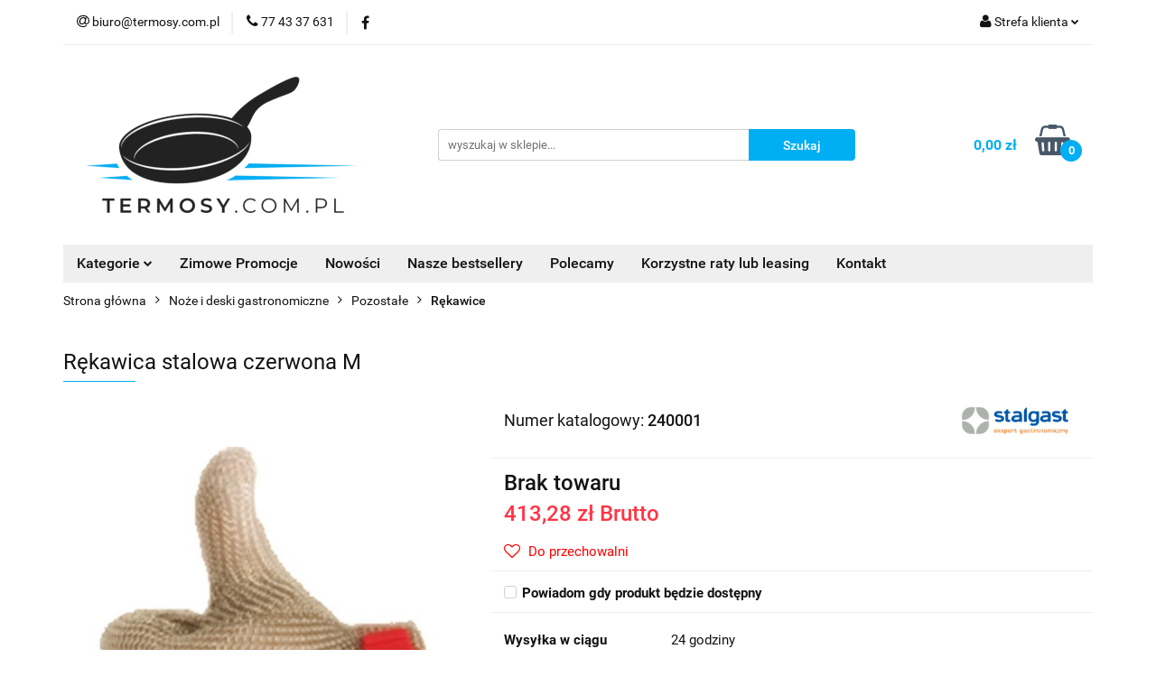

--- FILE ---
content_type: text/html; charset=utf-8
request_url: https://termosy.com.pl/Rekawica-stalowa-czerwona-M-p1751
body_size: 33813
content:
<!DOCTYPE html>
<html lang="pl" currency="PLN"  class=" ">
	<head>
		<meta http-equiv="Content-Type" content="text/html; charset=UTF-8" />
		<meta name="description" content="Rękawica stalowa czerwona M rękawica stalowa krótka mocna, giętka i higieniczna rękawica pięciopalcowa rozmiar M długość palca wskazującego 75 mm długość kciuka 70 mm   ">
		<meta name="keywords" content="Rękawica,stalowa,czerwona,rękawica,krótka,mocna,giętka,higieniczna,pięciopalcowa,rozmiar,długość,palca,wskazującego,mm,kciuka, ,">
					<meta name="generator" content="Sky-Shop">
						<meta name="author" content="TERMOSY.COM.PL - działa na oprogramowaniu sklepów internetowych Sky-Shop.pl">
		<meta name="viewport" content="width=device-width, initial-scale=1.0">
		<meta name="skin_id" content="universal">
		<meta property="og:title" content="Rękawica stalowa czerwona M | Termosy.com.pl">
		<meta property="og:description" content="Rękawica stalowa czerwona M rękawica stalowa krótka mocna, giętka i higieniczna rękawica pięciopalcowa rozmiar M długość palca wskazującego 75 mm długość kciuka 70 mm   ">
					<meta property="og:image" content="https://termosy.com.pl/images/termosy/1000-2000/Rekawica-stalowa-czerwona-M_%5B1784%5D_568.jpg">
			<meta property="og:image:type" content="image/jpeg">
			<meta property="og:image:width" content="568">
			<meta property="og:image:height" content="568">
			<link rel="image_src" href="https://termosy.com.pl/images/termosy/1000-2000/Rekawica-stalowa-czerwona-M_%5B1784%5D_568.jpg">
							<link rel="shortcut icon" href="/upload/termosy/favicon.png">
									<link rel="next" href="https://termosy.com.pl/Rekawica-stalowa-czerwona-M-p1751/pa/2#scr">
							<link rel="canonical" href="https://termosy.com.pl/Rekawica-stalowa-czerwona-M-p1751">
						<title>Rękawica stalowa czerwona M | Termosy.com.pl</title>
		<meta name="google-site-verification" content="ZBj5sPllNUBZR7noLybrbfZQWxEb3-lDoxyC2GQXHZ0">

				


    <script type="text/plain" data-cookiecategory="marketing">
        !function(f, b, e, v, n, t, s) {
            if (f.fbq) return;
            n = f.fbq = function() {
                n.callMethod ?
                    n.callMethod.apply(n, arguments) : n.queue.push(arguments)
            };
            if (!f._fbq) f._fbq = n;
            n.push = n;
            n.loaded = !0;
            n.version = '2.0';
            n.queue = [];
            t = b.createElement(e);
            t.async = !0;
            t.src = v;
            s = b.getElementsByTagName(e)[0];
            s.parentNode.insertBefore(t, s)
        }(window,
            document, 'script', 'https://connect.facebook.net/en_US/fbevents.js');
        fbq('init', '823677795002257');

				fbq('track', 'PageView', {}, { eventID: 'PageView.0511265001769002879' } );
				fbq('track', 'ViewContent', {"value":413.28,"currency":"PLN","content_ids":[1751],"content_type":"product","content_name":"Rękawica stalowa czerwona M"}, { eventID: 'ViewContent.0511265001769002879' } );
		    </script>
    <noscript>
        <img height="1" width="1" src="https://www.facebook.com/tr?id=823677795002257&ev=&noscript=1">
    </noscript>

<!-- edrone -->



	
        <script>
        const getCookie = (name) => {
            const pair = document.cookie.split('; ').find(x => x.startsWith(name+'='))
            if (pair) {
                return JSON.parse(pair.split('=')[1])
            }
        }

        const ccCookie = getCookie('cc_cookie')

        window.dataLayer = window.dataLayer || [];
        function gtag(){dataLayer.push(arguments);}

        gtag('consent', 'default', {
            'ad_storage': 'denied',
            'analytics_storage': 'denied',
            'ad_user_data': 'denied',
            'ad_personalization':  'denied',
            'security_storage': 'denied',
            'personalization_storage': 'denied',
            'functionality_storage': 'denied',
            wait_for_update: 500
        });

        // --- MICROSOFT ---
        window.uetq = window.uetq || [];
        window.uetq.push('consent', 'default', {
            'ad_storage': 'denied'
        });

        if (ccCookie) {
            gtag('consent', 'update', {
                'ad_storage': ccCookie.categories.includes('marketing') ? 'granted' : 'denied',
                'analytics_storage': ccCookie.categories.includes('analytics') ? 'granted' : 'denied',
                'ad_user_data': ccCookie.categories.includes('marketing') ? 'granted' : 'denied',
                'ad_personalization':  ccCookie.categories.includes('marketing') ? 'granted' : 'denied',
                'security_storage': 'granted',
                'personalization_storage': 'granted',
                'functionality_storage': 'granted'
            });

            // --- MICROSOFT ---
            window.uetq.push('consent', 'update', {
                'ad_storage': ccCookie.categories.includes('marketing') ? 'granted' : 'denied'
            });
        }

    </script>
        <script async src="https://www.googletagmanager.com/gtag/js?id=G-9PLR3GLH8V"></script>
    <script>
        window.dataLayer = window.dataLayer || [];
        function gtag(){dataLayer.push(arguments);}
        gtag('js', new Date());

        gtag('config', 'G-9PLR3GLH8V');
    </script>
	


	<script>
		var GA_4_PRODUCTS_DATA =  [{"item_id":1751,"item_brand":"Stalgast","item_category":"R\u0119kawice"}] ;
			</script>







	<script id="ceneo_opinie" type="text/plain" data-cookiecategory="marketing">(function(w,d,s,i,dl){w._ceneo = w._ceneo || function () {
		w._ceneo.e = w._ceneo.e || []; w._ceneo.e.push(arguments); };
		w._ceneo.e = w._ceneo.e || [];dl=dl===undefined?"dataLayer":dl;
		const f = d.getElementsByTagName(s)[0], j = d.createElement(s); j.defer = true;
		j.src = "https://ssl.ceneo.pl/ct/v5/script.js?accountGuid=" + i + "&t=" +
				Date.now() + (dl ? "&dl=" + dl : ''); f.parentNode.insertBefore(j, f);
	})(window, document, "script", "7e67cfb2-aa28-4e8e-8fe6-5f8c7843dcda");</script>
		<script type="text/javascript">

			function imageLoaded(element, target = "prev") {
				let siblingElement;
				if (target === "prev") {
					siblingElement = element.previousElementSibling;
				} else if (target === "link") {
					siblingElement = element.parentElement.previousElementSibling;
				}
				if (siblingElement && (siblingElement.classList.contains("fa") || siblingElement.classList.contains("icon-refresh"))) {
					siblingElement.style.display = "none";
				}
			}
			</script>

        
		<link rel="stylesheet" href="/view/new/userContent/termosy/style.css?v=542">
		<script type="text/javascript">
document.addEventListener('DOMContentLoaded', (event) => {
   (function (w) {

        var tokens = new Array('sf15168663886e2a0439c', 'sf15168663886e6f5cfb7', 'sf15168663886fb763513');
        w['_customerId'] = 151686;

			var applicableTokens = new Array();
			
			tokens.forEach(function(item, index){
			 if(document.getElementsByClassName('ekomi-widget-'+item).length){
			  applicableTokens.push(item);
			 }
			});

      if(1751){
            var ekomi_product_widget_identifier = document.getElementById('ekomi-product-widget-identifier');
            if(ekomi_product_widget_identifier){
                ekomi_product_widget_identifier.innerHTML = 1751;
            }
        }
        w['_ekomiWidgetsServerUrl'] = (document.location.protocol == 'https:' ? 'https:' : 'http:') + '//widgets.ekomi.com';  
        w['_language'] = 'pl';
        if(typeof(w['_ekomiWidgetTokens']) !== 'undefined'){
            applicableTokens.forEach(function(token){
                w['_ekomiWidgetTokens'][w['_ekomiWidgetTokens'].length] = token;
            });
        } else {
            w['_ekomiWidgetTokens'] = tokens;
        }
        if(typeof(ekomiWidgetJs) == 'undefined') {
            ekomiWidgetJs = true;
            var scr = document.createElement('script');scr.src = 'https://sw-assets.ekomiapps.de/static_resources/widget.js';
            var head = document.getElementsByTagName('head')[0];head.appendChild(scr);
        }
    })(window);
})
</script>
		
		<script src="/view/new/scheme/public/_common/js/libs/promise/promise.min.js"></script>
		<script src="/view/new/scheme/public/_common/js/libs/jquery/jquery.min.js"></script>
		<script src="/view/new/scheme/public/_common/js/libs/angularjs/angularjs.min.js"></script>
	</head>
	<body 		  data-coupon-codes-active="0"
		  data-free-delivery-info-active="1"
		  data-generate-pdf-config="PRODUCT_AND_CART"
		  data-hide-price="0"
		  data-is-user-logged-id="0"
		  data-loyalty-points-active="0"
		  data-cart-simple-info-quantity="0"
		  data-cart-simple-info-price="0,00 zł"
		  data-base="PLN"
		  data-used="PLN|zł"
		  data-rates="'PLN':1"
		  data-decimal-hide="0"
		  data-decimal=","
		  data-thousand=" "
		   data-js-hash="1207da43fc"		  data-gtag-events="true" data-gtag-id="G-9PLR3GLH8V"		  		  class="		  		  		  		  "
		  		  		  		  		  data-hurt-price-type="brutto"
		  data-hurt-price-text=""
		  		  data-tax="23"
	>
		<script>
  gtag('event', 'page_view', {
    'send_to': 'AW-945935772',
    'ecomm_pagetype': 'product',
    'ecomm_prodid': '1751',
    'ecomm_totalvalue': 413.28
  });
</script>
<script src="https://rep.leaselink.pl/plugin/LeaseLinkLib.min.js"></script>
<script src="https://rep.leaselink.pl/plugin/0bb200.js"></script>


<script>
  (function(a,b,c,d,e,f,g,h,i){
    h=a.SPT={u:d},a.SP={init:function(a,b){h.ai=a;h.cb=b},
    go:function(){(h.eq=h.eq||[]).push(arguments)}},
    g=b.getElementsByTagName(c)[0],f=b.createElement(c),
    f.async=1,f.src="//js"+d+e,i=g.parentNode.insertBefore(f,g)
  })(window,document,"script",".trustisto.com","/socialproof.js");
  SP.init("234175734e499e04");
  var shc = 'product';
  if (shc === 'index') {
    SP.go('startPage');
  } else if (shc === 'product') {
    SP.go('productPage', {
      productId: '1751',
      product: 'Rękawica stalowa czerwona M',
      link: document.location.href,
      image: '$SP.platforms.custom.getMetaValue,og:image'
    });
  } else if (shc === 'category') {
    SP.go('categoryAndSearchPage');
  } else if (shc === 'cart') {
    SP.go('basketPage');
  }
</script>



<script  type="text/javascript" src="https://trafficscanner.pl/ws2/script/4938/koniec.js"></script>
		
					
<!-- Google Tag Manager (noscript) -->
<noscript>
    <iframe src="https://www.googletagmanager.com/ns.html?id=G-9PLR3GLH8V"
                  height="0" width="0" style="display:none;visibility:hidden"></iframe>
</noscript>
<!-- End Google Tag Manager (noscript) -->
		


<div id="aria-live" role="alert" aria-live="assertive" class="sr-only">&nbsp;</div>
<main class="skyshop-container" data-ng-app="SkyShopModule">
		

<div data-ng-controller="CartCtrl" data-ng-init="init({type: 'QUICK_CART', turnOffSales: 0})">
		
<md-sidenav ng-cloak md-component-id="mobile-cart" class="md-sidenav-right position-fixed" sidenav-swipe>
    <md-content layout-padding="">
        <div class="dropdown dropdown-quick-cart">
            
  <ul data-ng-if="data.cartSelected || data.hidePrice" class="quick-cart-products-wrapper products">
    <li data-ng-if="!data.cartSelected.items.length" class="quick-cart-empty-wrapper">
      <div class="quick-cart-empty-title">
        Koszyk jest pusty
      </div>
    </li>
    <li data-ng-if="data.cartSelected.items.length && item.type !== 'GRATIS_PRODUCT'" class="quick-cart-products__item" data-nosnippet data-ng-repeat="item in data.cartSelected.items track by item.id">
      <div class="container-fluid">
        <div class="row product">
          <div>
            <button data-ng-click="openProductPage(item.product)" data-ng-disabled="isApiPending">
              <img class="product-image"
                   data-ng-srcset="[{[item.product.photo.url]}] 125w"
                   sizes="(max-width: 1200px) 125px, 125px"
                   data-ng-src="[{[item.product.photo.url]}]"
                   alt="[{[item.product.name]}]"/>
            </button>
          </div>
          <div>
            <button data-ng-click="openProductPage(item.product)" data-ng-disabled="isApiPending">
              <span class="product-name" data-ng-bind="item.product.name"></span>
            </button>
            <span class="product-total">
            <span data-ng-bind="item.quantity"></span> x <span data-ng-bind-html="item.unitPriceSummary | priceFormat:'brutto'"></span>
          </span>
          </div>
          <div>
            <i class="close-shape"
               is-disabled="isApiPending"
               remove-list-item
               parent-selector-to-remove="'li'"
               collapse-animation="true"
               click="deleteCartItem(item.id)"></i>
          </div>
        </div>
      </div>
    </li>
  </ul>
  <div data-ng-if="data.cartSelected || data.hidePrice" class="quick-cart-products-actions">
    <div class="quick-cart-products-actions__summary">
      <div data-ng-if="cartFinalDiscountByFreeDelivery() || (data.cartFreeDelivery && data.cartFreeDelivery.status !== data.cartFreeDeliveryStatuses.NOT_AVAILABLE)" class="quick-cart-products-actions__summary-delivery">
        <div data-ng-if="!cartFinalDiscountByFreeDelivery()  && data.cartFreeDelivery.missingAmount > 0" class="summary-element cart-is-free-shipment">
          <span>Do bezpłatnej dostawy brakuje</span>
          <span data-ng-bind-html="data.cartFreeDelivery | priceFormat: 'brutto'">-,--</span>
        </div>
        <div data-ng-if="cartFinalDiscountByFreeDelivery() || data.cartFreeDelivery.missingAmount <= 0" class="summary-element free-shipment-wrapper">
          <i class="fa fa-truck"></i>
          <span class="value-upper free-shipment-info">Darmowa dostawa!</span>
        </div>
        <div>
        </div>
      </div>

      <div class="quick-cart-products-actions__summary-total-price">
        <span>Suma </span>
        <span data-ng-if="!data.hidePrice" class="value" data-ng-bind-html="data.cartSelected.priceSummary | priceFormat:'brutto':true">0,00 zł</span>
        <span data-ng-if="data.hidePrice" class="hide-price-text"></span>
      </div>
            <div class="quick-cart-products-actions__summary-discount-info" data-ng-if="data.cartSelected.priceSummary.final.gross != data.cartSelected.priceSummary.base.gross">
        <small>Cena uwzględnia rabaty</small>
      </div>
    </div>
    <button data-ng-disabled="isApiPending" type="button" class="btn btn-primary btn-block" data-ng-click="goToCart()">
      Realizuj zamówienie
    </button>
  </div>
  <!--googleon: all-->
        </div>
    </md-content>
</md-sidenav>		<header id="header" class="mod-header-3 ">
				
<section class="mobile-search">
  <span class="title">Szukaj</span>
  <i class="close-shape"></i>
    <form method="GET" action="/category/#top">
      <div class="row">
        <div class="mobile-search-input-wrapper clearbox">
          <input class="input-field core_quickSearchAjax" type="text" name="q" product-per-page="4" value="" placeholder="wyszukaj w sklepie..." autocomplete="off"  />
          <i class="clearbox_button"></i>
                  </div>
        <div class="mobile-search-btn-wrapper">
          <input type="submit" value="Szukaj" class="btn btn-primary btn-block">
        </div>
      </div>
              
<div class="search_dropdown_inner_wrapper search-container core_quickSearchAjaxHints hidden">
  <div class="search">
    <div class="search-loading">
      <i class="fa fa-refresh fa-spin fa-3x fa-fw"></i>
    </div>
    <div class="search-information hidden">
      <span class="information"></span>
    </div>
    <table class="search-results">
      <tr class="search-result-pattern hidden" data-id="{{:id:}}">
        <td class="search-img">
          <img src="/view/new/img/transparent.png" data-src="{{:image:}}_60.jpg" alt="" />
          <a href="#{{:url:}}" class="link"></a>
        </td>
        <td class="search-info">
          <span class="title">{{:name:}}</span>
          <a href="#{{:url:}}" class="link"></a>
        </td>
        <td class="search-price">
          <span class="price-normal {{:is_discount:}}">
            <span class="core_priceFormat" data-price="{{:price:}}"></span>
          </span>
          <span class="price-special">
            <span class="core_priceFormat" data-price="{{:price_discount:}}"></span>
          </span>
          <a href="#{{:url:}}" class="link"></a>
        </td>
      </tr>
    </table>
    <div class="search-count hidden">
      Znaleziono produktów: <span class="count"></span>
    </div>
  </div>
</div>
          </form>
</section>
		<div class="header_inner_wrapper">
			
			<section class="top_bar">
				<div class="sky-container">
					<div class="top_bar_inner_wrapper">
						<div class="top_bar_item left">
							
<div class="top_bar_item_list_wrapper">
  <ul class="top_bar_item_list">
        <li data-type="email" class="top_bar_item_list_item hidden-on-mobile" id="top_bar_item_list_item_email">
                  <a href="mailto:biuro@termosy.com.pl">
            <div class="top_bar_item_list_item_icon" id="top_bar_item_list_item_email_icon">
              <span class="helper-icon">
                <i class="fa fa-at"></i>
              </span>
            </div>
            <span class="helper-text">
              biuro@termosy.com.pl
            </span>
          </a>
                  </li>
              <li data-type="phone" class="top_bar_item_list_item hidden-on-mobile" id="top_bar_item_list_item_phone">
                      <a href="tel:77 43 37 631">
              <div class="top_bar_item_list_item_icon" id="top_bar_item_list_item_phone_icon">
                <span class="helper-icon">
                  <i class="fa fa-phone"></i>
                </span>
              </div>
              <span class="helper-text">
                77 43 37 631
              </span>
            </a>
                </li>
                      <li data-type="social-sm_facebook" class="top_bar_item_list_item top_bar_item_list_item_social_media hidden-on-mobile" ng-non-bindable>
            <a href="https://www.facebook.com/Termosycompl-110339707979821" rel="nofollow" target="_blank">
                <div class="top_bar_item_list_item_social_media">
                                    <span class="top_bar_item_list_item_social_media_icon" id="top_bar_item_list_item_social_media_icon_fb">
                    <i class="fa fa-facebook"></i>
                  </span>
                                  </div>
            </a>
        </li>
                                                                                                                                            <li id="mobile-open-contact" class="top_bar_item_list_item top_bar_item_list_item_contact hidden-on-desktop">
          <a href="#">
            <div class="top_bar_item_list_item_item_social_envelope_icon">
              <span class="helper-icon">
                <i class="fa fa-envelope"></i>
              </span>
              <span class="helper-arrow">
                <i class="fa fa-chevron-down"></i>
              </span>
            </div>
          </a>
      </li>
      </ul>
</div>						</div>
						<div class="top_bar_item right">
							
<div class="top_bar_item_list_wrapper">
    <ul class="top_bar_item_list">
                        <li class="top_bar_item_list_item user-menu">
            
  <div class="header_top_bar_social_user_icon">
    <span class="helper-icon">
      <i class="fa fa-user"></i>
    </span>
          <span class="hidden-on-mobile">
        Strefa klienta
      </span>
      <span class="helper-arrow">
        <i class="fa fa-chevron-down"></i>      </span> 
  </div>
  <div class="dropdown">
    <ul>
      <li>
        <a href="/login/">Zaloguj się</a>
      </li>
      <li>
        <a href="/register/">Zarejestruj się</a>
      </li>
            <li>
        <a href="/ticket/add/" rel="nofollow"><p>Jeśli masz pytanie? Napisz do nas lub zadzwoń! <a href="tel:664045533">Tel. 664 045 533</a></p></a>
      </li>
            <li>
        <a href="#" data-cc="c-settings" rel="nofollow">Zgody cookies</a>
      </li>
          </ul>
  </div>
        </li>
                    <li  data-ng-click="openMobileCart($event)" data-ng-mouseenter="loadMobileCart()" class="top_bar_item_list_item quick-cart  hidden-on-desktop ">
                <div class="top_bar_item_list_item_cart_icon">
                    <span class="helper-icon">
                        <i class="fa fa-shopping-basket"></i>
                    </span>
                    <span class="helper-text">
                        Koszyk
                    </span>
                    <span class="helper-text-amount">
                        <span class="helper-cart-left-bracket">(</span>
                        <span data-ng-bind="data.cartAmount">0</span>
                        <span class="helper-cart-right-bracket">)</span>
                    </span>
                    <span class="helper-arrow">
                        <i class="fa fa-chevron-down"></i>
                    </span>
                </div>
                                <div data-ng-if="data.initCartAmount" class="dropdown dropdown-quick-cart">
                    
  <ul data-ng-if="data.cartSelected || data.hidePrice" class="quick-cart-products-wrapper products">
    <li data-ng-if="!data.cartSelected.items.length" class="quick-cart-empty-wrapper">
      <div class="quick-cart-empty-title">
        Koszyk jest pusty
      </div>
    </li>
    <li data-ng-if="data.cartSelected.items.length && item.type !== 'GRATIS_PRODUCT'" class="quick-cart-products__item" data-nosnippet data-ng-repeat="item in data.cartSelected.items track by item.id">
      <div class="container-fluid">
        <div class="row product">
          <div>
            <button data-ng-click="openProductPage(item.product)" data-ng-disabled="isApiPending">
              <img class="product-image"
                   data-ng-srcset="[{[item.product.photo.url]}] 125w"
                   sizes="(max-width: 1200px) 125px, 125px"
                   data-ng-src="[{[item.product.photo.url]}]"
                   alt="[{[item.product.name]}]"/>
            </button>
          </div>
          <div>
            <button data-ng-click="openProductPage(item.product)" data-ng-disabled="isApiPending">
              <span class="product-name" data-ng-bind="item.product.name"></span>
            </button>
            <span class="product-total">
            <span data-ng-bind="item.quantity"></span> x <span data-ng-bind-html="item.unitPriceSummary | priceFormat:'brutto'"></span>
          </span>
          </div>
          <div>
            <i class="close-shape"
               is-disabled="isApiPending"
               remove-list-item
               parent-selector-to-remove="'li'"
               collapse-animation="true"
               click="deleteCartItem(item.id)"></i>
          </div>
        </div>
      </div>
    </li>
  </ul>
  <div data-ng-if="data.cartSelected || data.hidePrice" class="quick-cart-products-actions">
    <div class="quick-cart-products-actions__summary">
      <div data-ng-if="cartFinalDiscountByFreeDelivery() || (data.cartFreeDelivery && data.cartFreeDelivery.status !== data.cartFreeDeliveryStatuses.NOT_AVAILABLE)" class="quick-cart-products-actions__summary-delivery">
        <div data-ng-if="!cartFinalDiscountByFreeDelivery()  && data.cartFreeDelivery.missingAmount > 0" class="summary-element cart-is-free-shipment">
          <span>Do bezpłatnej dostawy brakuje</span>
          <span data-ng-bind-html="data.cartFreeDelivery | priceFormat: 'brutto'">-,--</span>
        </div>
        <div data-ng-if="cartFinalDiscountByFreeDelivery() || data.cartFreeDelivery.missingAmount <= 0" class="summary-element free-shipment-wrapper">
          <i class="fa fa-truck"></i>
          <span class="value-upper free-shipment-info">Darmowa dostawa!</span>
        </div>
        <div>
        </div>
      </div>

      <div class="quick-cart-products-actions__summary-total-price">
        <span>Suma </span>
        <span data-ng-if="!data.hidePrice" class="value" data-ng-bind-html="data.cartSelected.priceSummary | priceFormat:'brutto':true">0,00 zł</span>
        <span data-ng-if="data.hidePrice" class="hide-price-text"></span>
      </div>
            <div class="quick-cart-products-actions__summary-discount-info" data-ng-if="data.cartSelected.priceSummary.final.gross != data.cartSelected.priceSummary.base.gross">
        <small>Cena uwzględnia rabaty</small>
      </div>
    </div>
    <button data-ng-disabled="isApiPending" type="button" class="btn btn-primary btn-block" data-ng-click="goToCart()">
      Realizuj zamówienie
    </button>
  </div>
  <!--googleon: all-->
                </div>
                            </li>
            </ul>
</div>
						</div>
					</div>
				</div>
			</section>
			<section class="header_middle_content">
				<div class="sky-container">
					<div class="header_middle_content_inner_wrapper">
						<a href="/" class="header_middle_content_logo">
							<img src="/upload/termosy/logos/logo-termosy-300.webp" data-src-old-browser="/upload/termosy/logos/logo-termosy-300_1.png" alt=" TERMOSY.COM.PL " />
						</a>
						<ul class="mobile-actions">
							<li id="mobile-open-search">
								<i class="fa fa-search"></i>
							</li>
							<li id="mobile-open-menu">
								<i class="fa fa-bars"></i>
							</li>
						</ul>
						<div class="header_middle_content_searchbox search-box ">
							<form method="GET" action="/category/#top">
								<div class="header_middle_content_searchbox_input_wrapper">
									<input cy-data="headerSearch" class="input-field core_quickSearchAjax" type="text" name="q" value="" placeholder="wyszukaj w sklepie..." autocomplete="off"  />
																	</div>
								<div class="header_middle_content_searchbox_button_wrapper">
									<input type="submit" value="Szukaj" class="btn btn-primary btn-block">
																		
<div class="search_dropdown_inner_wrapper search-container core_quickSearchAjaxHints hidden">
  <div class="search">
    <div class="search-loading">
      <i class="fa fa-refresh fa-spin fa-3x fa-fw"></i>
    </div>
    <div class="search-information hidden">
      <span class="information"></span>
    </div>
    <table class="search-results">
      <tr class="search-result-pattern hidden" data-id="{{:id:}}">
        <td class="search-img">
          <img src="/view/new/img/transparent.png" data-src="{{:image:}}_60.jpg" alt="" />
          <a href="#{{:url:}}" class="link"></a>
        </td>
        <td class="search-info">
          <span class="title">{{:name:}}</span>
          <a href="#{{:url:}}" class="link"></a>
        </td>
        <td class="search-price">
          <span class="price-normal {{:is_discount:}}">
            <span class="core_priceFormat" data-price="{{:price:}}"></span>
          </span>
          <span class="price-special">
            <span class="core_priceFormat" data-price="{{:price_discount:}}"></span>
          </span>
          <a href="#{{:url:}}" class="link"></a>
        </td>
      </tr>
    </table>
    <div class="search-count hidden">
      Znaleziono produktów: <span class="count"></span>
    </div>
  </div>
</div>
																	</div>
							</form>
						</div>
												
<div cy-data="headerCart" class="header_middle_content_quick_cart_wrapper quick-cart">
  <a data-ng-click="openMobileCart($event)" data-ng-mouseenter="loadMobileCart()" href="/cart/" class="header_middle_content_quick_cart" rel="nofollow">
    <div class="header_middle_content_quick_cart_price price"><span data-ng-bind-html="data.cartPriceSummary | priceFormat:'':false:'final':'0,00 zł'">0,00 zł</span></div>
    <i class="fa fa-shopping-basket"></i>
    <div class="header_middle_content_quick_cart_counter counter"><span data-ng-bind="data.cartAmount">0</span></div>
  </a>
    <div ng-cloak data-ng-if="data.initCartAmount" class="dropdown dropdown-quick-cart">
    
  <ul data-ng-if="data.cartSelected || data.hidePrice" class="quick-cart-products-wrapper products">
    <li data-ng-if="!data.cartSelected.items.length" class="quick-cart-empty-wrapper">
      <div class="quick-cart-empty-title">
        Koszyk jest pusty
      </div>
    </li>
    <li data-ng-if="data.cartSelected.items.length && item.type !== 'GRATIS_PRODUCT'" class="quick-cart-products__item" data-nosnippet data-ng-repeat="item in data.cartSelected.items track by item.id">
      <div class="container-fluid">
        <div class="row product">
          <div>
            <button data-ng-click="openProductPage(item.product)" data-ng-disabled="isApiPending">
              <img class="product-image"
                   data-ng-srcset="[{[item.product.photo.url]}] 125w"
                   sizes="(max-width: 1200px) 125px, 125px"
                   data-ng-src="[{[item.product.photo.url]}]"
                   alt="[{[item.product.name]}]"/>
            </button>
          </div>
          <div>
            <button data-ng-click="openProductPage(item.product)" data-ng-disabled="isApiPending">
              <span class="product-name" data-ng-bind="item.product.name"></span>
            </button>
            <span class="product-total">
            <span data-ng-bind="item.quantity"></span> x <span data-ng-bind-html="item.unitPriceSummary | priceFormat:'brutto'"></span>
          </span>
          </div>
          <div>
            <i class="close-shape"
               is-disabled="isApiPending"
               remove-list-item
               parent-selector-to-remove="'li'"
               collapse-animation="true"
               click="deleteCartItem(item.id)"></i>
          </div>
        </div>
      </div>
    </li>
  </ul>
  <div data-ng-if="data.cartSelected || data.hidePrice" class="quick-cart-products-actions">
    <div class="quick-cart-products-actions__summary">
      <div data-ng-if="cartFinalDiscountByFreeDelivery() || (data.cartFreeDelivery && data.cartFreeDelivery.status !== data.cartFreeDeliveryStatuses.NOT_AVAILABLE)" class="quick-cart-products-actions__summary-delivery">
        <div data-ng-if="!cartFinalDiscountByFreeDelivery()  && data.cartFreeDelivery.missingAmount > 0" class="summary-element cart-is-free-shipment">
          <span>Do bezpłatnej dostawy brakuje</span>
          <span data-ng-bind-html="data.cartFreeDelivery | priceFormat: 'brutto'">-,--</span>
        </div>
        <div data-ng-if="cartFinalDiscountByFreeDelivery() || data.cartFreeDelivery.missingAmount <= 0" class="summary-element free-shipment-wrapper">
          <i class="fa fa-truck"></i>
          <span class="value-upper free-shipment-info">Darmowa dostawa!</span>
        </div>
        <div>
        </div>
      </div>

      <div class="quick-cart-products-actions__summary-total-price">
        <span>Suma </span>
        <span data-ng-if="!data.hidePrice" class="value" data-ng-bind-html="data.cartSelected.priceSummary | priceFormat:'brutto':true">0,00 zł</span>
        <span data-ng-if="data.hidePrice" class="hide-price-text"></span>
      </div>
            <div class="quick-cart-products-actions__summary-discount-info" data-ng-if="data.cartSelected.priceSummary.final.gross != data.cartSelected.priceSummary.base.gross">
        <small>Cena uwzględnia rabaty</small>
      </div>
    </div>
    <button data-ng-disabled="isApiPending" type="button" class="btn btn-primary btn-block" data-ng-click="goToCart()">
      Realizuj zamówienie
    </button>
  </div>
  <!--googleon: all-->
  </div>
  
</div>											</div>
				</div>
			</section>
			<section class="menu-wrapper">
				<div class="sky-container">
					<div class="menu menu-calculate smart-menu" data-action="inline">
						<ul class="header_bottom_content_list">
							
    <li class="header_bottom_content_list_item full-width ">
              <a class="header_bottom_content_list_item_anchor">
              Kategorie
        <span class="helper-arrow">
          <i class="fa fa-chevron-down"></i>
        </span>
      </a>
      <div class="dropdown">
        <div class="row">
                                    <div class="col-xs-12 col-sm-4 col-md-3">
                <div class="cat-title more">
                  <a href="/Garnki-gastronomiczne-c24">Garnki gastronomiczne</a>
                </div>
                                  <ul class="header_bottom_content_list_dropdown">
                                          <li class="header_bottom_content_list_dropdown_item">
                        <a href="/Garnki-gastronomiczne-Budget-Line-c25">Garnki gastronomiczne Budget Line</a>
                      </li>
                                          <li class="header_bottom_content_list_dropdown_item">
                        <a href="/Garnki-z-podzialka-gastronomiczne-c987">Garnki z podziałką gastronomiczne</a>
                      </li>
                                          <li class="header_bottom_content_list_dropdown_item">
                        <a href="/Garnki-z-kranem-c19">Garnki z kranem</a>
                      </li>
                                          <li class="header_bottom_content_list_dropdown_item">
                        <a href="/Garnki-gastronomiczne-Stalgast-c27">Garnki gastronomiczne Stalgast</a>
                      </li>
                                          <li class="header_bottom_content_list_dropdown_item">
                        <a href="/Garnki-gastronomiczne-Tadar-c26">Garnki gastronomiczne Tadar</a>
                      </li>
                                          <li class="header_bottom_content_list_dropdown_item">
                        <a href="/Garnki-do-warzenia-i-zacieania-piwa-c115">Garnki do warzenia i zacieania piwa</a>
                      </li>
                                          <li class="header_bottom_content_list_dropdown_item">
                        <a href="/Garnki-specjalistyczne-c66">Garnki specjalistyczne</a>
                      </li>
                                          <li class="header_bottom_content_list_dropdown_item">
                        <a href="/Zestawy-garnkow-c67">Zestawy garnków</a>
                      </li>
                                          <li class="header_bottom_content_list_dropdown_item">
                        <a href="/Garnki-gastronomiczne-SS-Yato-c1285">Garnki gastronomiczne SS Yato</a>
                      </li>
                                          <li class="header_bottom_content_list_dropdown_item">
                        <a href="/Patelnie-c90">Patelnie</a>
                      </li>
                                      </ul>
                              </div>
                          <div class="col-xs-12 col-sm-4 col-md-3">
                <div class="cat-title more">
                  <a href="/Termosy-c31">Termosy</a>
                </div>
                                  <ul class="header_bottom_content_list_dropdown">
                                          <li class="header_bottom_content_list_dropdown_item">
                        <a href="/Termosy-obiadowe-c32">Termosy obiadowe</a>
                      </li>
                                          <li class="header_bottom_content_list_dropdown_item">
                        <a href="/Termosy-transportowe-ze-stali-nierdzewnej-c34">Termosy transportowe ze stali nierdzewnej</a>
                      </li>
                                          <li class="header_bottom_content_list_dropdown_item">
                        <a href="/Termosy-konferencyjne-c33">Termosy konferencyjne</a>
                      </li>
                                          <li class="header_bottom_content_list_dropdown_item">
                        <a href="/Termosy-z-kranem-c36">Termosy z kranem</a>
                      </li>
                                          <li class="header_bottom_content_list_dropdown_item">
                        <a href="/Termosy-termoporty-GN-c35">Termosy termoporty (GN)</a>
                      </li>
                                      </ul>
                              </div>
                          <div class="col-xs-12 col-sm-4 col-md-3">
                <div class="cat-title more">
                  <a href="/Urzadzenia-do-obrobki-termicznej-c289">Urządzenia do obróbki termicznej</a>
                </div>
                                  <ul class="header_bottom_content_list_dropdown">
                                          <li class="header_bottom_content_list_dropdown_item">
                        <a href="/Patelnie-elektryczne-uchylne-c674">Patelnie elektryczne uchylne</a>
                      </li>
                                          <li class="header_bottom_content_list_dropdown_item">
                        <a href="/Urzadzenia-do-hod-dog-c290">Urządzenia do hod-dog</a>
                      </li>
                                          <li class="header_bottom_content_list_dropdown_item">
                        <a href="/Lampy-do-podgrzewania-potraw-c600">Lampy do podgrzewania potraw</a>
                      </li>
                                          <li class="header_bottom_content_list_dropdown_item">
                        <a href="/Bemary-nastawne-c634">Bemary nastawne</a>
                      </li>
                                          <li class="header_bottom_content_list_dropdown_item">
                        <a href="/Grille-kontakowe-c636">Grille kontakowe</a>
                      </li>
                                          <li class="header_bottom_content_list_dropdown_item">
                        <a href="/Opiekacze-c642">Opiekacze</a>
                      </li>
                                          <li class="header_bottom_content_list_dropdown_item">
                        <a href="/Salamandry-c643">Salamandry</a>
                      </li>
                                          <li class="header_bottom_content_list_dropdown_item">
                        <a href="/Plyty-grillowe-c644">Płyty grillowe</a>
                      </li>
                                          <li class="header_bottom_content_list_dropdown_item">
                        <a href="/Smazalniki-do-paczkow-ryb-krokietow-c1114">Smażalniki do pączków, ryb, krokietów</a>
                      </li>
                                          <li class="header_bottom_content_list_dropdown_item">
                        <a href="/Frytownice-c646">Frytownice</a>
                      </li>
                                          <li class="header_bottom_content_list_dropdown_item">
                        <a href="/Kuchenki-mikrofalowe-i-indukcyjne-c654">Kuchenki mikrofalowe i indukcyjne</a>
                      </li>
                                          <li class="header_bottom_content_list_dropdown_item">
                        <a href="/Nalesnikarki-c656">Naleśnikarki</a>
                      </li>
                                          <li class="header_bottom_content_list_dropdown_item">
                        <a href="/Gofrownice-gastronomiczne-c657">Gofrownice gastronomiczne</a>
                      </li>
                                          <li class="header_bottom_content_list_dropdown_item">
                        <a href="/Witryny-grzewcze-c663">Witryny grzewcze</a>
                      </li>
                                          <li class="header_bottom_content_list_dropdown_item">
                        <a href="/Urzadzenia-do-gyrosa-kebaba-c672">Urządzenia do gyrosa kebaba</a>
                      </li>
                                          <li class="header_bottom_content_list_dropdown_item">
                        <a href="/Tostery-c675">Tostery</a>
                      </li>
                                          <li class="header_bottom_content_list_dropdown_item">
                        <a href="/Rozna-c964">Rożna</a>
                      </li>
                                          <li class="header_bottom_content_list_dropdown_item">
                        <a href="/Pozostale-c593">Pozostałe</a>
                      </li>
                                          <li class="header_bottom_content_list_dropdown_item">
                        <a href="/Kotly-warzelne-c1198">Kotły warzelne</a>
                      </li>
                                      </ul>
                              </div>
                          <div class="col-xs-12 col-sm-4 col-md-3">
                <div class="cat-title more">
                  <a href="/Odstojniki-na-miod-ze-stali-nierdzewnej-c969">Odstojniki na miód ze stali nierdzewnej</a>
                </div>
                                  <ul class="header_bottom_content_list_dropdown">
                                          <li class="header_bottom_content_list_dropdown_item">
                        <a href="/Odstojniki-do-miodu-ze-stali-nierdzewnej-zawor-6-4-cala-c984">Odstojniki do miodu ze stali nierdzewnej zawór 6/4 cala</a>
                      </li>
                                          <li class="header_bottom_content_list_dropdown_item">
                        <a href="/Odstojniki-na-miod-stal-nierdzewna-zawor-1-cal-c985">Odstojniki na miód stal nierdzewna zawór 1 cal</a>
                      </li>
                                          <li class="header_bottom_content_list_dropdown_item">
                        <a href="/Garnki-do-topienia-wosku-c1113">Garnki do topienia wosku</a>
                      </li>
                                      </ul>
                              </div>
                          <div class="col-xs-12 col-sm-4 col-md-3">
                <div class="cat-title more">
                  <a href="/Zmywalnia-c965">Zmywalnia</a>
                </div>
                                  <ul class="header_bottom_content_list_dropdown">
                                          <li class="header_bottom_content_list_dropdown_item">
                        <a href="/Zmywarki-gastronomiczne-Stalgast-uniwersalne-500x500-c967">Zmywarki gastronomiczne Stalgast uniwersalne 500x500</a>
                      </li>
                                          <li class="header_bottom_content_list_dropdown_item">
                        <a href="/Zmywarki-przemyslowe-c1314">Zmywarki przemysłowe</a>
                      </li>
                                          <li class="header_bottom_content_list_dropdown_item">
                        <a href="/Zmywarki-do-szkla-barowe-gastronomiczne-c968">Zmywarki do szkła barowe gastronomiczne</a>
                      </li>
                                          <li class="header_bottom_content_list_dropdown_item">
                        <a href="/Zmywarki-kapturowe-c966">Zmywarki kapturowe</a>
                      </li>
                                          <li class="header_bottom_content_list_dropdown_item">
                        <a href="/Zmywarki-do-restauracji-c1316">Zmywarki do restauracji</a>
                      </li>
                                          <li class="header_bottom_content_list_dropdown_item">
                        <a href="/Baseny-gastronomiczne-c1312">Baseny gastronomiczne</a>
                      </li>
                                          <li class="header_bottom_content_list_dropdown_item">
                        <a href="/Plyny-do-zmywarek-c51">Płyny do zmywarek</a>
                      </li>
                                          <li class="header_bottom_content_list_dropdown_item">
                        <a href="/Podstawy-do-zmywarek-c975">Podstawy do zmywarek</a>
                      </li>
                                          <li class="header_bottom_content_list_dropdown_item">
                        <a href="/Akcesoria-do-zmywarek-c971">Akcesoria do zmywarek</a>
                      </li>
                                          <li class="header_bottom_content_list_dropdown_item">
                        <a href="/Baterie-i-wylewki-c976">Baterie i wylewki</a>
                      </li>
                                          <li class="header_bottom_content_list_dropdown_item">
                        <a href="/Zmiekczacze-wody-i-filtry-do-wody-c977">Zmiękczacze wody i filtry do wody</a>
                      </li>
                                          <li class="header_bottom_content_list_dropdown_item">
                        <a href="/Pluczki-do-szkla-c978">Płuczki do szkła</a>
                      </li>
                                          <li class="header_bottom_content_list_dropdown_item">
                        <a href="/Mlynki-koloidalne-c979">Młynki koloidalne</a>
                      </li>
                                          <li class="header_bottom_content_list_dropdown_item">
                        <a href="/Korki-przelewowe-c980">Korki przelewowe</a>
                      </li>
                                      </ul>
                              </div>
                          <div class="col-xs-12 col-sm-4 col-md-3">
                <div class="cat-title more">
                  <a href="/Higiena-c181">Higiena</a>
                </div>
                                  <ul class="header_bottom_content_list_dropdown">
                                          <li class="header_bottom_content_list_dropdown_item">
                        <a href="/Pojemniki-na-odpady-c182">Pojemniki na odpady</a>
                      </li>
                                          <li class="header_bottom_content_list_dropdown_item">
                        <a href="/Odziez-c458">Odzież</a>
                      </li>
                                          <li class="header_bottom_content_list_dropdown_item">
                        <a href="/Akcesoria-do-czyszczenia-c505">Akcesoria do czyszczenia</a>
                      </li>
                                          <li class="header_bottom_content_list_dropdown_item">
                        <a href="/Chemia-c557">Chemia</a>
                      </li>
                                          <li class="header_bottom_content_list_dropdown_item">
                        <a href="/Urzadzenia-c590">Urządzenia</a>
                      </li>
                                      </ul>
                              </div>
                          <div class="col-xs-12 col-sm-4 col-md-3">
                <div class="cat-title more">
                  <a href="/Piece-konwekcyjno-parowe-c574">Piece konwekcyjno parowe</a>
                </div>
                                  <ul class="header_bottom_content_list_dropdown">
                                          <li class="header_bottom_content_list_dropdown_item">
                        <a href="/Konwekcyjno-parowe-gastronomiczne-c737">Konwekcyjno-parowe gastronomiczne</a>
                      </li>
                                          <li class="header_bottom_content_list_dropdown_item">
                        <a href="/Konwekcyjno-parowe-piekarnia-i-cukiernia-c744">Konwekcyjno-parowe piekarnia i cukiernia</a>
                      </li>
                                          <li class="header_bottom_content_list_dropdown_item">
                        <a href="/Konwekcyjne-piekarnia-i-cukiernia-c745">Konwekcyjne piekarnia i cukiernia</a>
                      </li>
                                          <li class="header_bottom_content_list_dropdown_item">
                        <a href="/Piece-unox-c574">Akcesoria do piecy konwekcyjno parowych</a>
                      </li>
                                      </ul>
                              </div>
                          <div class="col-xs-12 col-sm-4 col-md-3">
                <div class="cat-title more">
                  <a href="/Wyposazenie-pizzerii-c253">Wyposażenie pizzerii</a>
                </div>
                                  <ul class="header_bottom_content_list_dropdown">
                                          <li class="header_bottom_content_list_dropdown_item">
                        <a href="/Piece-do-pizzy-i-urzadzenia-do-pizzy-c677">Piece do pizzy i urządzenia do pizzy</a>
                      </li>
                                          <li class="header_bottom_content_list_dropdown_item">
                        <a href="/Przybory-do-pizzy-c254">Przybory do pizzy</a>
                      </li>
                                      </ul>
                              </div>
                          <div class="col-xs-12 col-sm-4 col-md-3">
                <div class="cat-title more">
                  <a href="/Podgrzewacze-bemary-kociolki-warniki-zaparzacze-c44">Podgrzewacze bemary kociołki warniki zaparzacze</a>
                </div>
                                  <ul class="header_bottom_content_list_dropdown">
                                          <li class="header_bottom_content_list_dropdown_item">
                        <a href="/Bemary-c45">Bemary</a>
                      </li>
                                          <li class="header_bottom_content_list_dropdown_item">
                        <a href="/Kociolki-na-zupe-c46">Kociołki na zupę</a>
                      </li>
                                          <li class="header_bottom_content_list_dropdown_item">
                        <a href="/Warniki-i-zaparzacze-c47">Warniki i zaparzacze</a>
                      </li>
                                          <li class="header_bottom_content_list_dropdown_item">
                        <a href="/Podgrzewacze-na-paste-i-elektryczne-c49">Podgrzewacze na pastę i elektryczne</a>
                      </li>
                                          <li class="header_bottom_content_list_dropdown_item">
                        <a href="/Lampy-do-podgrzewania-potraw-c100">Lampy do podgrzewania potraw</a>
                      </li>
                                          <li class="header_bottom_content_list_dropdown_item">
                        <a href="/Akcesoria-do-podgrzewaczy-c105">Akcesoria do podgrzewaczy</a>
                      </li>
                                      </ul>
                              </div>
                          <div class="col-xs-12 col-sm-4 col-md-3">
                <div class="cat-title more">
                  <a href="/Przechowywanie-i-transport-zywnosci-c122">Przechowywanie i transport żywności</a>
                </div>
                                  <ul class="header_bottom_content_list_dropdown">
                                          <li class="header_bottom_content_list_dropdown_item">
                        <a href="/Pojemniki-gn-c123">Pojemniki gn</a>
                      </li>
                                          <li class="header_bottom_content_list_dropdown_item">
                        <a href="/Blachy-ruszty-c211">Blachy, ruszty</a>
                      </li>
                                          <li class="header_bottom_content_list_dropdown_item">
                        <a href="/Pojemniki-termoizolacyjne-c157">Pojemniki termoizolacyjne</a>
                      </li>
                                          <li class="header_bottom_content_list_dropdown_item">
                        <a href="/Wozki-transportowe-c168">Wózki transportowe</a>
                      </li>
                                          <li class="header_bottom_content_list_dropdown_item">
                        <a href="/Pojemniki-magazynowe-c170">Pojemniki magazynowe</a>
                      </li>
                                          <li class="header_bottom_content_list_dropdown_item">
                        <a href="/Torby-termoizolacyjne-c502">Torby termoizolacyjne</a>
                      </li>
                                          <li class="header_bottom_content_list_dropdown_item">
                        <a href="/Regaly-skladane-c585">Regały składane</a>
                      </li>
                                          <li class="header_bottom_content_list_dropdown_item">
                        <a href="/Pakowarki-prozniowe-c594">Pakowarki próżniowe</a>
                      </li>
                                      </ul>
                              </div>
                          <div class="col-xs-12 col-sm-4 col-md-3">
                <div class="cat-title more">
                  <a href="/Urzadzenia-do-obrobki-mechanicznej-c431">Urządzenia do obróbki mechanicznej</a>
                </div>
                                  <ul class="header_bottom_content_list_dropdown">
                                          <li class="header_bottom_content_list_dropdown_item">
                        <a href="/Miksery-spiralne-do-pizzy-pierogow-c1195">Miksery spiralne - do pizzy, pierogów</a>
                      </li>
                                          <li class="header_bottom_content_list_dropdown_item">
                        <a href="/Miksery-planetarne-c1115">Miksery planetarne</a>
                      </li>
                                          <li class="header_bottom_content_list_dropdown_item">
                        <a href="/Miksery-i-blendery-c601">Miksery i blendery</a>
                      </li>
                                          <li class="header_bottom_content_list_dropdown_item">
                        <a href="/Cuttery-c604">Cuttery</a>
                      </li>
                                          <li class="header_bottom_content_list_dropdown_item">
                        <a href="/Roboty-wielofunkcyjne-cutter-szatkownica-c607">Roboty wielofunkcyjne cutter - szatkownica</a>
                      </li>
                                          <li class="header_bottom_content_list_dropdown_item">
                        <a href="/Pozostale-c608">Pozostałe</a>
                      </li>
                                          <li class="header_bottom_content_list_dropdown_item">
                        <a href="/Szatkownice-do-warzyw-c609">Szatkownice do warzyw</a>
                      </li>
                                          <li class="header_bottom_content_list_dropdown_item">
                        <a href="/Maszynki-do-miesa-wilki-c620">Maszynki do mięsa - wilki</a>
                      </li>
                                          <li class="header_bottom_content_list_dropdown_item">
                        <a href="/Kotleciarki-c625">Kotleciarki</a>
                      </li>
                                          <li class="header_bottom_content_list_dropdown_item">
                        <a href="/Krajalnice-sklepowe-c1315">Krajalnice sklepowe</a>
                      </li>
                                          <li class="header_bottom_content_list_dropdown_item">
                        <a href="/Krajalnice-do-wedlin-i-sera-c626">Krajalnice do wędlin i sera</a>
                      </li>
                                          <li class="header_bottom_content_list_dropdown_item">
                        <a href="/Obieraczki-do-ziemniakow-c686">Obieraczki do ziemniaków</a>
                      </li>
                                          <li class="header_bottom_content_list_dropdown_item">
                        <a href="/Pily-do-kosci-c687">Piły do kości</a>
                      </li>
                                          <li class="header_bottom_content_list_dropdown_item">
                        <a href="/Urzadzenia-wielofunkcyjne-c432">Urządzenia wielofunkcyjne</a>
                      </li>
                                      </ul>
                              </div>
                          <div class="col-xs-12 col-sm-4 col-md-3">
                <div class="cat-title more">
                  <a href="/Zastawa-bufetowa-c319">Zastawa bufetowa</a>
                </div>
                                  <ul class="header_bottom_content_list_dropdown">
                                          <li class="header_bottom_content_list_dropdown_item">
                        <a href="/Ekspozytory-c320">Ekspozytory</a>
                      </li>
                                          <li class="header_bottom_content_list_dropdown_item">
                        <a href="/Dzbanki-c324">Dzbanki</a>
                      </li>
                                          <li class="header_bottom_content_list_dropdown_item">
                        <a href="/Termosy-stolowe-c331">Termosy stołowe</a>
                      </li>
                                          <li class="header_bottom_content_list_dropdown_item">
                        <a href="/Polmiski-c366">Półmiski</a>
                      </li>
                                          <li class="header_bottom_content_list_dropdown_item">
                        <a href="/Tace-c373">Tace</a>
                      </li>
                                          <li class="header_bottom_content_list_dropdown_item">
                        <a href="/Pokrywy-bufetowe-c378">Pokrywy bufetowe</a>
                      </li>
                                          <li class="header_bottom_content_list_dropdown_item">
                        <a href="/Podgrzewacze-c388">Podgrzewacze</a>
                      </li>
                                          <li class="header_bottom_content_list_dropdown_item">
                        <a href="/Szczypce-c391">Szczypce</a>
                      </li>
                                          <li class="header_bottom_content_list_dropdown_item">
                        <a href="/Dozowniki-c406">Dozowniki</a>
                      </li>
                                          <li class="header_bottom_content_list_dropdown_item">
                        <a href="/Urzadzenia-do-kawy-c436">Urządzenia do kawy</a>
                      </li>
                                          <li class="header_bottom_content_list_dropdown_item">
                        <a href="/Slupki-odgradzajace-c589">Słupki odgradzające</a>
                      </li>
                                          <li class="header_bottom_content_list_dropdown_item">
                        <a href="/Warniki-c649">Warniki</a>
                      </li>
                                      </ul>
                              </div>
                          <div class="col-xs-12 col-sm-4 col-md-3">
                <div class="cat-title more">
                  <a href="/Pokrowce-na-krzesla-elastyczne-obrusy-tekstylia-wypozyczalnia-c41">Pokrowce na krzesła elastyczne obrusy tekstylia wypożyczalnia</a>
                </div>
                                  <ul class="header_bottom_content_list_dropdown">
                                          <li class="header_bottom_content_list_dropdown_item">
                        <a href="/Elastyczne-pokrowce-na-krzesla-c42">Elastyczne pokrowce na krzesła</a>
                      </li>
                                          <li class="header_bottom_content_list_dropdown_item">
                        <a href="/Pokrowce-na-krzesla-wypozyczalnia-pokrowcow-na-krzesla-c43">Pokrowce na krzesła - wypożyczalnia pokrowców na krzesła</a>
                      </li>
                                          <li class="header_bottom_content_list_dropdown_item">
                        <a href="/Obrusy-wypozyczalnia-obrusow-c958">Obrusy - wypożyczalnia obrusów</a>
                      </li>
                                          <li class="header_bottom_content_list_dropdown_item">
                        <a href="/Podtalerze-podkladki-wypozyczalnia-c1283">Podtalerze podkładki - wypozyczalnia</a>
                      </li>
                                      </ul>
                              </div>
                          <div class="col-xs-12 col-sm-4 col-md-3">
                <div class="cat-title more">
                  <a href="/Przybory-kuchenne-c176">Przybory kuchenne</a>
                </div>
                                  <ul class="header_bottom_content_list_dropdown">
                                          <li class="header_bottom_content_list_dropdown_item">
                        <a href="/Przybory-pomocnicze-c177">Przybory pomocnicze</a>
                      </li>
                                          <li class="header_bottom_content_list_dropdown_item">
                        <a href="/Bonowanie-c207">Bonowanie</a>
                      </li>
                                          <li class="header_bottom_content_list_dropdown_item">
                        <a href="/Urzadzenia-reczne-c256">Urządzenia ręczne</a>
                      </li>
                                          <li class="header_bottom_content_list_dropdown_item">
                        <a href="/Miarki-do-zywnosci-c260">Miarki do żywności</a>
                      </li>
                                          <li class="header_bottom_content_list_dropdown_item">
                        <a href="/Zestawy-c263">Zestawy</a>
                      </li>
                                          <li class="header_bottom_content_list_dropdown_item">
                        <a href="/Chochle-c273">Chochle</a>
                      </li>
                                          <li class="header_bottom_content_list_dropdown_item">
                        <a href="/Lyzki-cedzakowe-c274">Łyżki cedzakowe</a>
                      </li>
                                          <li class="header_bottom_content_list_dropdown_item">
                        <a href="/Przybory-dekoracyjne-c277">Przybory dekoracyjne</a>
                      </li>
                                          <li class="header_bottom_content_list_dropdown_item">
                        <a href="/Termometry-c538">Termometry</a>
                      </li>
                                          <li class="header_bottom_content_list_dropdown_item">
                        <a href="/Wagi-c630">Wagi</a>
                      </li>
                                          <li class="header_bottom_content_list_dropdown_item">
                        <a href="/Rekawice-c1196">Rękawice</a>
                      </li>
                                      </ul>
                              </div>
                          <div class="col-xs-12 col-sm-4 col-md-3">
                <div class="cat-title more">
                  <a href="/Akcesoria-stolowe-c268">Akcesoria stołowe</a>
                </div>
                                  <ul class="header_bottom_content_list_dropdown">
                                          <li class="header_bottom_content_list_dropdown_item">
                        <a href="/Serwis-stolowy-c297">Serwis stołowy</a>
                      </li>
                                          <li class="header_bottom_content_list_dropdown_item">
                        <a href="/Przyprawniki-c302">Przyprawniki</a>
                      </li>
                                          <li class="header_bottom_content_list_dropdown_item">
                        <a href="/Serwetniki-swieczniki-c315">Serwetniki, świeczniki</a>
                      </li>
                                          <li class="header_bottom_content_list_dropdown_item">
                        <a href="/Pozostale-c269">Pozostałe</a>
                      </li>
                                      </ul>
                              </div>
                          <div class="col-xs-12 col-sm-4 col-md-3">
                <div class="cat-title more">
                  <a href="/Wyposazenie-barowe-c356">Wyposażenie barowe</a>
                </div>
                                  <ul class="header_bottom_content_list_dropdown">
                                          <li class="header_bottom_content_list_dropdown_item">
                        <a href="/Urzadzenia-reczne-c409">Urządzenia ręczne</a>
                      </li>
                                          <li class="header_bottom_content_list_dropdown_item">
                        <a href="/Urzadzenia-elektryczne-c411">Urządzenia elektryczne</a>
                      </li>
                                          <li class="header_bottom_content_list_dropdown_item">
                        <a href="/Pojemniki-barmanskie-c418">Pojemniki barmańskie</a>
                      </li>
                                          <li class="header_bottom_content_list_dropdown_item">
                        <a href="/Kostkarki-c728">Kostkarki</a>
                      </li>
                                          <li class="header_bottom_content_list_dropdown_item">
                        <a href="/Luskarki-c732">Łuskarki</a>
                      </li>
                                          <li class="header_bottom_content_list_dropdown_item">
                        <a href="/Akcesoria-c357">Akcesoria</a>
                      </li>
                                          <li class="header_bottom_content_list_dropdown_item">
                        <a href="/Chlodnictwo-barowe-c733">Chłodnictwo barowe</a>
                      </li>
                                      </ul>
                              </div>
                          <div class="col-xs-12 col-sm-4 col-md-3">
                <div class="cat-title more">
                  <a href="/Noze-i-deski-gastronomiczne-c226">Noże i deski gastronomiczne</a>
                </div>
                                  <ul class="header_bottom_content_list_dropdown">
                                          <li class="header_bottom_content_list_dropdown_item">
                        <a href="/Deski-c285">Deski</a>
                      </li>
                                          <li class="header_bottom_content_list_dropdown_item">
                        <a href="/Noze-gastronomiczne-c227">Noże gastronomiczne</a>
                      </li>
                                          <li class="header_bottom_content_list_dropdown_item">
                        <a href="/Ostrzalki-do-nozy-c238">Ostrzałki do noży</a>
                      </li>
                                          <li class="header_bottom_content_list_dropdown_item">
                        <a href="/Obieraczki-c281">Obieraczki</a>
                      </li>
                                          <li class="header_bottom_content_list_dropdown_item">
                        <a href="/Kloce-masarskie-c587">Kloce masarskie</a>
                      </li>
                                          <li class="header_bottom_content_list_dropdown_item">
                        <a href="/Pozostale-c229">Pozostałe</a>
                      </li>
                                      </ul>
                              </div>
                          <div class="col-xs-12 col-sm-4 col-md-3">
                <div class="cat-title more">
                  <a href="/Piekarnia-i-cukiernia-wyposazenie-c179">Piekarnia i cukiernia wyposażenie</a>
                </div>
                                  <ul class="header_bottom_content_list_dropdown">
                                          <li class="header_bottom_content_list_dropdown_item">
                        <a href="/Piece-konwekcyjno-parowe-piekarnicze-FM-Stalgast-c1259">Piece konwekcyjno - parowe piekarnicze FM Stalgast</a>
                      </li>
                                          <li class="header_bottom_content_list_dropdown_item">
                        <a href="/Piece-odpiekowe-c1260">Piece odpiekowe</a>
                      </li>
                                          <li class="header_bottom_content_list_dropdown_item">
                        <a href="/Garowniki-komory-wzrostowe-piece-statyczne-c1262">Garowniki, komory wzrostowe, piece statyczne</a>
                      </li>
                                          <li class="header_bottom_content_list_dropdown_item">
                        <a href="/Akcesoria-cukiernicze-c247">Akcesoria cukiernicze</a>
                      </li>
                                          <li class="header_bottom_content_list_dropdown_item">
                        <a href="/Syfony-c441">Syfony</a>
                      </li>
                                          <li class="header_bottom_content_list_dropdown_item">
                        <a href="/Koncowki-do-workow-c461">Końcówki do worków</a>
                      </li>
                                          <li class="header_bottom_content_list_dropdown_item">
                        <a href="/Worki-do-wyciskania-c463">Worki do wyciskania</a>
                      </li>
                                          <li class="header_bottom_content_list_dropdown_item">
                        <a href="/Akcesoria-i-urzadzenia-do-lodow-c480">Akcesoria i urządzenia do lodów</a>
                      </li>
                                          <li class="header_bottom_content_list_dropdown_item">
                        <a href="/Patery-c490">Patery</a>
                      </li>
                                          <li class="header_bottom_content_list_dropdown_item">
                        <a href="/Urzadzenia-piekarnicze-c668">Urządzenia piekarnicze</a>
                      </li>
                                          <li class="header_bottom_content_list_dropdown_item">
                        <a href="/Urzadzenia-cukiernicze-c1332">Urządzenia cukiernicze</a>
                      </li>
                                          <li class="header_bottom_content_list_dropdown_item">
                        <a href="/Pozostale-urzadzenia-i-akcesoria-c180">Pozostałe urządzenia i akcesoria</a>
                      </li>
                                      </ul>
                              </div>
                          <div class="col-xs-12 col-sm-4 col-md-3">
                <div class="cat-title more">
                  <a href="/Zastawa-stolowa-c153">Zastawa stołowa</a>
                </div>
                                  <ul class="header_bottom_content_list_dropdown">
                                          <li class="header_bottom_content_list_dropdown_item">
                        <a href="/Porcelana-c154">Porcelana</a>
                      </li>
                                          <li class="header_bottom_content_list_dropdown_item">
                        <a href="/Sztucce-c293">Sztućce</a>
                      </li>
                                          <li class="header_bottom_content_list_dropdown_item">
                        <a href="/Zastawa-stolowa-finger-food-c296">Zastawa stołowa - finger food</a>
                      </li>
                                          <li class="header_bottom_content_list_dropdown_item">
                        <a href="/Szklo-c349">Szkło</a>
                      </li>
                                          <li class="header_bottom_content_list_dropdown_item">
                        <a href="/Emalia-c497">Emalia</a>
                      </li>
                                      </ul>
                              </div>
                          <div class="col-xs-12 col-sm-4 col-md-3">
                <div class="cat-title more">
                  <a href="/Urzadzenia-chlodnicze-c664">Urządzenia chłodnicze</a>
                </div>
                                  <ul class="header_bottom_content_list_dropdown">
                                          <li class="header_bottom_content_list_dropdown_item">
                        <a href="/Witryny-chlodnicze-c665">Witryny chłodnicze</a>
                      </li>
                                          <li class="header_bottom_content_list_dropdown_item">
                        <a href="/Witryny-cukiernicze-c1333">Witryny cukiernicze</a>
                      </li>
                                          <li class="header_bottom_content_list_dropdown_item">
                        <a href="/Szafy-chlodnicze-c713">Szafy chłodnicze</a>
                      </li>
                                          <li class="header_bottom_content_list_dropdown_item">
                        <a href="/Szafy-mroznicze-c714">Szafy mroźnicze</a>
                      </li>
                                          <li class="header_bottom_content_list_dropdown_item">
                        <a href="/Zamrazarki-szokowe-i-skrzyniowe-c725">Zamrażarki szokowe i skrzyniowe</a>
                      </li>
                                          <li class="header_bottom_content_list_dropdown_item">
                        <a href="/Szafy-chlodniczo-mroznicze-c715">Szafy chłodniczo-mroźnicze</a>
                      </li>
                                          <li class="header_bottom_content_list_dropdown_item">
                        <a href="/Stoly-chlodnicze-c719">Stoły chłodnicze</a>
                      </li>
                                          <li class="header_bottom_content_list_dropdown_item">
                        <a href="/Stoly-mroznicze-c721">Stoły mroźnicze</a>
                      </li>
                                          <li class="header_bottom_content_list_dropdown_item">
                        <a href="/Lodowki-gastronomiczne-c1330">Lodówki gastronomiczne</a>
                      </li>
                                          <li class="header_bottom_content_list_dropdown_item">
                        <a href="/Akcesoria-c716">Akcesoria</a>
                      </li>
                                      </ul>
                              </div>
                          <div class="col-xs-12 col-sm-4 col-md-3">
                <div class="cat-title more">
                  <a href="/Meble-cateringowe-c185">Meble cateringowe</a>
                </div>
                                  <ul class="header_bottom_content_list_dropdown">
                                          <li class="header_bottom_content_list_dropdown_item">
                        <a href="/Krzesla-i-przewijaki-c186">Krzesła i przewijaki</a>
                      </li>
                                          <li class="header_bottom_content_list_dropdown_item">
                        <a href="/Urzadzenia-grzewcze-c599">Urządzenia grzewcze</a>
                      </li>
                                          <li class="header_bottom_content_list_dropdown_item">
                        <a href="/Stoly-c757">Stoły</a>
                      </li>
                                          <li class="header_bottom_content_list_dropdown_item">
                        <a href="/Lawki-c759">Ławki</a>
                      </li>
                                      </ul>
                              </div>
                          <div class="col-xs-12 col-sm-4 col-md-3">
                <div class="cat-title more">
                  <a href="/Meble-ze-stali-nierdzewnej-c126">Meble ze stali nierdzewnej</a>
                </div>
                                  <ul class="header_bottom_content_list_dropdown">
                                          <li class="header_bottom_content_list_dropdown_item">
                        <a href="/Okapy-c1336">Okapy</a>
                      </li>
                                          <li class="header_bottom_content_list_dropdown_item">
                        <a href="/Podstawy-c127">Podstawy</a>
                      </li>
                                          <li class="header_bottom_content_list_dropdown_item">
                        <a href="/Umywalki-c270">Umywalki</a>
                      </li>
                                          <li class="header_bottom_content_list_dropdown_item">
                        <a href="/Inne-c440">Inne</a>
                      </li>
                                          <li class="header_bottom_content_list_dropdown_item">
                        <a href="/Polki-c511">Półki</a>
                      </li>
                                          <li class="header_bottom_content_list_dropdown_item">
                        <a href="/Regaly-c515">Regały</a>
                      </li>
                                          <li class="header_bottom_content_list_dropdown_item">
                        <a href="/Stoly-do-pracy-c518">Stoły do pracy</a>
                      </li>
                                          <li class="header_bottom_content_list_dropdown_item">
                        <a href="/Stoly-z-basenem-c522">Stoły z basenem</a>
                      </li>
                                          <li class="header_bottom_content_list_dropdown_item">
                        <a href="/Stoly-ze-zlewem-c526">Stoły ze zlewem</a>
                      </li>
                                          <li class="header_bottom_content_list_dropdown_item">
                        <a href="/Szafy-c529">Szafy</a>
                      </li>
                                          <li class="header_bottom_content_list_dropdown_item">
                        <a href="/Szafki-wiszace-c532">Szafki wiszące</a>
                      </li>
                                          <li class="header_bottom_content_list_dropdown_item">
                        <a href="/Wn-c750">Wn</a>
                      </li>
                                      </ul>
                              </div>
                          <div class="col-xs-12 col-sm-4 col-md-3">
                <div class="cat-title more">
                  <a href="/Chemia-gastronomiczna-c50">Chemia gastronomiczna</a>
                </div>
                                  <ul class="header_bottom_content_list_dropdown">
                                          <li class="header_bottom_content_list_dropdown_item">
                        <a href="/Odkamieniacze-c52">Odkamieniacze</a>
                      </li>
                                          <li class="header_bottom_content_list_dropdown_item">
                        <a href="/Chemia-do-expresow-do-kawy-c53">Chemia do expresów do kawy</a>
                      </li>
                                          <li class="header_bottom_content_list_dropdown_item">
                        <a href="/Pozostale-srodki-do-mycia-i-czyszczenia-c54">Pozostałe środki do mycia i czyszczenia</a>
                      </li>
                                          <li class="header_bottom_content_list_dropdown_item">
                        <a href="/Silikony-do-zastosowan-w-gastronomii-c55">Silikony do zastosowań w gastronomii</a>
                      </li>
                                          <li class="header_bottom_content_list_dropdown_item">
                        <a href="/Mydla-c956">Mydła</a>
                      </li>
                                          <li class="header_bottom_content_list_dropdown_item">
                        <a href="/Grill-piekarnkik-c957">Grill piekarnkik</a>
                      </li>
                                      </ul>
                              </div>
                          <div class="col-xs-12 col-sm-4 col-md-3">
                <div class="cat-title more">
                  <a href="/Akcesoria-do-garnkow-c56">Akcesoria do garnków</a>
                </div>
                                  <ul class="header_bottom_content_list_dropdown">
                                          <li class="header_bottom_content_list_dropdown_item">
                        <a href="/Wklady-do-garnkow-c77">Wkłady do garnków</a>
                      </li>
                                          <li class="header_bottom_content_list_dropdown_item">
                        <a href="/Pokrywki-c69">Pokrywki</a>
                      </li>
                                          <li class="header_bottom_content_list_dropdown_item">
                        <a href="/Sita-cedzaki-wanny-cedzakowe-c70">Sita, cedzaki, wanny cedzakowe</a>
                      </li>
                                          <li class="header_bottom_content_list_dropdown_item">
                        <a href="/Podstawy-pod-garnki-c71">Podstawy pod garnki</a>
                      </li>
                                          <li class="header_bottom_content_list_dropdown_item">
                        <a href="/Wieszaki-na-pokrywki-c72">Wieszaki na pokrywki</a>
                      </li>
                                          <li class="header_bottom_content_list_dropdown_item">
                        <a href="/Taborety-gazowe-i-elektryczne-c91">Taborety gazowe i elektryczne</a>
                      </li>
                                      </ul>
                              </div>
                          <div class="col-xs-12 col-sm-4 col-md-3">
                <div class="cat-title more">
                  <a href="/Ciag-kuchenny-c760">Ciąg kuchenny</a>
                </div>
                                  <ul class="header_bottom_content_list_dropdown">
                                          <li class="header_bottom_content_list_dropdown_item">
                        <a href="/Akcesoria-c761">Akcesoria</a>
                      </li>
                                          <li class="header_bottom_content_list_dropdown_item">
                        <a href="/Piekarniki-c762">Piekarniki</a>
                      </li>
                                          <li class="header_bottom_content_list_dropdown_item">
                        <a href="/Stanowiska-robocze-c764">Stanowiska robocze</a>
                      </li>
                                          <li class="header_bottom_content_list_dropdown_item">
                        <a href="/Podstawy-c765">Podstawy</a>
                      </li>
                                          <li class="header_bottom_content_list_dropdown_item">
                        <a href="/Pozostale-urzadzenia-c766">Pozostałe urządzenia</a>
                      </li>
                                          <li class="header_bottom_content_list_dropdown_item">
                        <a href="/Kuchnie-c767">Kuchnie</a>
                      </li>
                                          <li class="header_bottom_content_list_dropdown_item">
                        <a href="/Bemary-c788">Bemary</a>
                      </li>
                                          <li class="header_bottom_content_list_dropdown_item">
                        <a href="/Frytownice-c790">Frytownice</a>
                      </li>
                                          <li class="header_bottom_content_list_dropdown_item">
                        <a href="/Plyty-grillowe-c793">Płyty grillowe</a>
                      </li>
                                          <li class="header_bottom_content_list_dropdown_item">
                        <a href="/Lava-grille-i-grille-wodne-c796">Lava grille i grille wodne</a>
                      </li>
                                          <li class="header_bottom_content_list_dropdown_item">
                        <a href="/Patelnie-c799">Patelnie</a>
                      </li>
                                          <li class="header_bottom_content_list_dropdown_item">
                        <a href="/Makaroniarki-c805">Makaroniarki</a>
                      </li>
                                      </ul>
                              </div>
                          <div class="col-xs-12 col-sm-4 col-md-3">
                <div class="cat-title more">
                  <a href="/Noze-c57">Noże</a>
                </div>
                                  <ul class="header_bottom_content_list_dropdown">
                                          <li class="header_bottom_content_list_dropdown_item">
                        <a href="/Zestawy-komplety-nozy-c120">Zestawy komplety noży</a>
                      </li>
                                          <li class="header_bottom_content_list_dropdown_item">
                        <a href="/Akcesoria-do-nozy-c952">Akcesoria do noży</a>
                      </li>
                                      </ul>
                              </div>
                          <div class="col-xs-12 col-sm-4 col-md-3">
                <div class="cat-title more">
                  <a href="/Miski-i-wiadra-c58">Miski i wiadra</a>
                </div>
                                  <ul class="header_bottom_content_list_dropdown">
                                          <li class="header_bottom_content_list_dropdown_item">
                        <a href="/Wiadra-c953">Wiadra</a>
                      </li>
                                          <li class="header_bottom_content_list_dropdown_item">
                        <a href="/Miski-c954">Miski</a>
                      </li>
                                      </ul>
                              </div>
                          <div class="col-xs-12 col-sm-4 col-md-3">
                <div class="cat-title ">
                  <a href="/Silikony-do-zastosowan-w-gastronomii-c59">Silikony do zastosowań w gastronomii</a>
                </div>
                              </div>
                          <div class="col-xs-12 col-sm-4 col-md-3">
                <div class="cat-title ">
                  <a href="/Rozne-najpopularniejsze-c60">Różne najpopularniejsze</a>
                </div>
                              </div>
                              </div>
      </div>
    </li>
        
          <li class="header_bottom_content_list_dropdown_item">
      <a class="header_bottom_content_list_item_anchor" href="https://termosy.com.pl/category/c/promotion" >
        Zimowe Promocje
      </a>
    </li>
  
      
      
          <li class="header_bottom_content_list_dropdown_item">
      <a class="header_bottom_content_list_item_anchor" href="/category/c/new" >
        Nowości
      </a>
    </li>
  
          <li class="header_bottom_content_list_dropdown_item">
      <a class="header_bottom_content_list_item_anchor" href="/category/c/bestseller" >
        Nasze bestsellery
      </a>
    </li>
  
      
          <li class="header_bottom_content_list_dropdown_item">
      <a class="header_bottom_content_list_item_anchor" href="/category/c/recommended" >
        Polecamy
      </a>
    </li>
  
        <li class="header_bottom_content_list_dropdown_item">
      <a class="header_bottom_content_list_item_anchor" href="/news/n/257/Korzystne-raty-lub-leasing">
        Korzystne raty lub leasing
      </a>
    </li>
    
          <li class="header_bottom_content_list_dropdown_item">
      <a class="header_bottom_content_list_item_anchor" href="https://termosy.com.pl/ticket/add/" >
        Kontakt
      </a>
    </li>
  
							<li class="hamburger ">
								<a href="#">
									<i class="fa fa-bars"></i>
								</a>
								<div class="dropdown">
									<div class="row">
										<div class="col-xs-12 smart-menu">
											<ul class="hambureger-elements"></ul>
										</div>
									</div>
								</div>
							</li>
						</ul>
					</div>
				</div>
			</section>
			<section id="sticky-header" data-sticky="no">
				<div class="sky-container">
					
<div class="sticky-header__wrapper">
    <a href="/" class="sticky-header_content__logo">
        <img src="/upload/termosy/logos/logo-termosy-300.webp" data-src-old-browser="/upload/termosy/logos/logo-termosy-300_1.png" alt=" TERMOSY.COM.PL " />
    </a>
    <section class="sticky-header_content__menu smart-menu" data-action="inline">
         <ul class="sticky-header_content__menu_list">
            
    <li class="header_bottom_content_list_item full-width ">
              <a class="header_bottom_content_list_item_anchor">
              Kategorie
        <span class="helper-arrow">
          <i class="fa fa-chevron-down"></i>
        </span>
      </a>
      <div class="dropdown">
        <div class="row">
                                    <div class="col-xs-12 col-sm-4 col-md-3">
                <div class="cat-title more">
                  <a href="/Garnki-gastronomiczne-c24">Garnki gastronomiczne</a>
                </div>
                                  <ul class="header_bottom_content_list_dropdown">
                                          <li class="header_bottom_content_list_dropdown_item">
                        <a href="/Garnki-gastronomiczne-Budget-Line-c25">Garnki gastronomiczne Budget Line</a>
                      </li>
                                          <li class="header_bottom_content_list_dropdown_item">
                        <a href="/Garnki-z-podzialka-gastronomiczne-c987">Garnki z podziałką gastronomiczne</a>
                      </li>
                                          <li class="header_bottom_content_list_dropdown_item">
                        <a href="/Garnki-z-kranem-c19">Garnki z kranem</a>
                      </li>
                                          <li class="header_bottom_content_list_dropdown_item">
                        <a href="/Garnki-gastronomiczne-Stalgast-c27">Garnki gastronomiczne Stalgast</a>
                      </li>
                                          <li class="header_bottom_content_list_dropdown_item">
                        <a href="/Garnki-gastronomiczne-Tadar-c26">Garnki gastronomiczne Tadar</a>
                      </li>
                                          <li class="header_bottom_content_list_dropdown_item">
                        <a href="/Garnki-do-warzenia-i-zacieania-piwa-c115">Garnki do warzenia i zacieania piwa</a>
                      </li>
                                          <li class="header_bottom_content_list_dropdown_item">
                        <a href="/Garnki-specjalistyczne-c66">Garnki specjalistyczne</a>
                      </li>
                                          <li class="header_bottom_content_list_dropdown_item">
                        <a href="/Zestawy-garnkow-c67">Zestawy garnków</a>
                      </li>
                                          <li class="header_bottom_content_list_dropdown_item">
                        <a href="/Garnki-gastronomiczne-SS-Yato-c1285">Garnki gastronomiczne SS Yato</a>
                      </li>
                                          <li class="header_bottom_content_list_dropdown_item">
                        <a href="/Patelnie-c90">Patelnie</a>
                      </li>
                                      </ul>
                              </div>
                          <div class="col-xs-12 col-sm-4 col-md-3">
                <div class="cat-title more">
                  <a href="/Termosy-c31">Termosy</a>
                </div>
                                  <ul class="header_bottom_content_list_dropdown">
                                          <li class="header_bottom_content_list_dropdown_item">
                        <a href="/Termosy-obiadowe-c32">Termosy obiadowe</a>
                      </li>
                                          <li class="header_bottom_content_list_dropdown_item">
                        <a href="/Termosy-transportowe-ze-stali-nierdzewnej-c34">Termosy transportowe ze stali nierdzewnej</a>
                      </li>
                                          <li class="header_bottom_content_list_dropdown_item">
                        <a href="/Termosy-konferencyjne-c33">Termosy konferencyjne</a>
                      </li>
                                          <li class="header_bottom_content_list_dropdown_item">
                        <a href="/Termosy-z-kranem-c36">Termosy z kranem</a>
                      </li>
                                          <li class="header_bottom_content_list_dropdown_item">
                        <a href="/Termosy-termoporty-GN-c35">Termosy termoporty (GN)</a>
                      </li>
                                      </ul>
                              </div>
                          <div class="col-xs-12 col-sm-4 col-md-3">
                <div class="cat-title more">
                  <a href="/Urzadzenia-do-obrobki-termicznej-c289">Urządzenia do obróbki termicznej</a>
                </div>
                                  <ul class="header_bottom_content_list_dropdown">
                                          <li class="header_bottom_content_list_dropdown_item">
                        <a href="/Patelnie-elektryczne-uchylne-c674">Patelnie elektryczne uchylne</a>
                      </li>
                                          <li class="header_bottom_content_list_dropdown_item">
                        <a href="/Urzadzenia-do-hod-dog-c290">Urządzenia do hod-dog</a>
                      </li>
                                          <li class="header_bottom_content_list_dropdown_item">
                        <a href="/Lampy-do-podgrzewania-potraw-c600">Lampy do podgrzewania potraw</a>
                      </li>
                                          <li class="header_bottom_content_list_dropdown_item">
                        <a href="/Bemary-nastawne-c634">Bemary nastawne</a>
                      </li>
                                          <li class="header_bottom_content_list_dropdown_item">
                        <a href="/Grille-kontakowe-c636">Grille kontakowe</a>
                      </li>
                                          <li class="header_bottom_content_list_dropdown_item">
                        <a href="/Opiekacze-c642">Opiekacze</a>
                      </li>
                                          <li class="header_bottom_content_list_dropdown_item">
                        <a href="/Salamandry-c643">Salamandry</a>
                      </li>
                                          <li class="header_bottom_content_list_dropdown_item">
                        <a href="/Plyty-grillowe-c644">Płyty grillowe</a>
                      </li>
                                          <li class="header_bottom_content_list_dropdown_item">
                        <a href="/Smazalniki-do-paczkow-ryb-krokietow-c1114">Smażalniki do pączków, ryb, krokietów</a>
                      </li>
                                          <li class="header_bottom_content_list_dropdown_item">
                        <a href="/Frytownice-c646">Frytownice</a>
                      </li>
                                          <li class="header_bottom_content_list_dropdown_item">
                        <a href="/Kuchenki-mikrofalowe-i-indukcyjne-c654">Kuchenki mikrofalowe i indukcyjne</a>
                      </li>
                                          <li class="header_bottom_content_list_dropdown_item">
                        <a href="/Nalesnikarki-c656">Naleśnikarki</a>
                      </li>
                                          <li class="header_bottom_content_list_dropdown_item">
                        <a href="/Gofrownice-gastronomiczne-c657">Gofrownice gastronomiczne</a>
                      </li>
                                          <li class="header_bottom_content_list_dropdown_item">
                        <a href="/Witryny-grzewcze-c663">Witryny grzewcze</a>
                      </li>
                                          <li class="header_bottom_content_list_dropdown_item">
                        <a href="/Urzadzenia-do-gyrosa-kebaba-c672">Urządzenia do gyrosa kebaba</a>
                      </li>
                                          <li class="header_bottom_content_list_dropdown_item">
                        <a href="/Tostery-c675">Tostery</a>
                      </li>
                                          <li class="header_bottom_content_list_dropdown_item">
                        <a href="/Rozna-c964">Rożna</a>
                      </li>
                                          <li class="header_bottom_content_list_dropdown_item">
                        <a href="/Pozostale-c593">Pozostałe</a>
                      </li>
                                          <li class="header_bottom_content_list_dropdown_item">
                        <a href="/Kotly-warzelne-c1198">Kotły warzelne</a>
                      </li>
                                      </ul>
                              </div>
                          <div class="col-xs-12 col-sm-4 col-md-3">
                <div class="cat-title more">
                  <a href="/Odstojniki-na-miod-ze-stali-nierdzewnej-c969">Odstojniki na miód ze stali nierdzewnej</a>
                </div>
                                  <ul class="header_bottom_content_list_dropdown">
                                          <li class="header_bottom_content_list_dropdown_item">
                        <a href="/Odstojniki-do-miodu-ze-stali-nierdzewnej-zawor-6-4-cala-c984">Odstojniki do miodu ze stali nierdzewnej zawór 6/4 cala</a>
                      </li>
                                          <li class="header_bottom_content_list_dropdown_item">
                        <a href="/Odstojniki-na-miod-stal-nierdzewna-zawor-1-cal-c985">Odstojniki na miód stal nierdzewna zawór 1 cal</a>
                      </li>
                                          <li class="header_bottom_content_list_dropdown_item">
                        <a href="/Garnki-do-topienia-wosku-c1113">Garnki do topienia wosku</a>
                      </li>
                                      </ul>
                              </div>
                          <div class="col-xs-12 col-sm-4 col-md-3">
                <div class="cat-title more">
                  <a href="/Zmywalnia-c965">Zmywalnia</a>
                </div>
                                  <ul class="header_bottom_content_list_dropdown">
                                          <li class="header_bottom_content_list_dropdown_item">
                        <a href="/Zmywarki-gastronomiczne-Stalgast-uniwersalne-500x500-c967">Zmywarki gastronomiczne Stalgast uniwersalne 500x500</a>
                      </li>
                                          <li class="header_bottom_content_list_dropdown_item">
                        <a href="/Zmywarki-przemyslowe-c1314">Zmywarki przemysłowe</a>
                      </li>
                                          <li class="header_bottom_content_list_dropdown_item">
                        <a href="/Zmywarki-do-szkla-barowe-gastronomiczne-c968">Zmywarki do szkła barowe gastronomiczne</a>
                      </li>
                                          <li class="header_bottom_content_list_dropdown_item">
                        <a href="/Zmywarki-kapturowe-c966">Zmywarki kapturowe</a>
                      </li>
                                          <li class="header_bottom_content_list_dropdown_item">
                        <a href="/Zmywarki-do-restauracji-c1316">Zmywarki do restauracji</a>
                      </li>
                                          <li class="header_bottom_content_list_dropdown_item">
                        <a href="/Baseny-gastronomiczne-c1312">Baseny gastronomiczne</a>
                      </li>
                                          <li class="header_bottom_content_list_dropdown_item">
                        <a href="/Plyny-do-zmywarek-c51">Płyny do zmywarek</a>
                      </li>
                                          <li class="header_bottom_content_list_dropdown_item">
                        <a href="/Podstawy-do-zmywarek-c975">Podstawy do zmywarek</a>
                      </li>
                                          <li class="header_bottom_content_list_dropdown_item">
                        <a href="/Akcesoria-do-zmywarek-c971">Akcesoria do zmywarek</a>
                      </li>
                                          <li class="header_bottom_content_list_dropdown_item">
                        <a href="/Baterie-i-wylewki-c976">Baterie i wylewki</a>
                      </li>
                                          <li class="header_bottom_content_list_dropdown_item">
                        <a href="/Zmiekczacze-wody-i-filtry-do-wody-c977">Zmiękczacze wody i filtry do wody</a>
                      </li>
                                          <li class="header_bottom_content_list_dropdown_item">
                        <a href="/Pluczki-do-szkla-c978">Płuczki do szkła</a>
                      </li>
                                          <li class="header_bottom_content_list_dropdown_item">
                        <a href="/Mlynki-koloidalne-c979">Młynki koloidalne</a>
                      </li>
                                          <li class="header_bottom_content_list_dropdown_item">
                        <a href="/Korki-przelewowe-c980">Korki przelewowe</a>
                      </li>
                                      </ul>
                              </div>
                          <div class="col-xs-12 col-sm-4 col-md-3">
                <div class="cat-title more">
                  <a href="/Higiena-c181">Higiena</a>
                </div>
                                  <ul class="header_bottom_content_list_dropdown">
                                          <li class="header_bottom_content_list_dropdown_item">
                        <a href="/Pojemniki-na-odpady-c182">Pojemniki na odpady</a>
                      </li>
                                          <li class="header_bottom_content_list_dropdown_item">
                        <a href="/Odziez-c458">Odzież</a>
                      </li>
                                          <li class="header_bottom_content_list_dropdown_item">
                        <a href="/Akcesoria-do-czyszczenia-c505">Akcesoria do czyszczenia</a>
                      </li>
                                          <li class="header_bottom_content_list_dropdown_item">
                        <a href="/Chemia-c557">Chemia</a>
                      </li>
                                          <li class="header_bottom_content_list_dropdown_item">
                        <a href="/Urzadzenia-c590">Urządzenia</a>
                      </li>
                                      </ul>
                              </div>
                          <div class="col-xs-12 col-sm-4 col-md-3">
                <div class="cat-title more">
                  <a href="/Piece-konwekcyjno-parowe-c574">Piece konwekcyjno parowe</a>
                </div>
                                  <ul class="header_bottom_content_list_dropdown">
                                          <li class="header_bottom_content_list_dropdown_item">
                        <a href="/Konwekcyjno-parowe-gastronomiczne-c737">Konwekcyjno-parowe gastronomiczne</a>
                      </li>
                                          <li class="header_bottom_content_list_dropdown_item">
                        <a href="/Konwekcyjno-parowe-piekarnia-i-cukiernia-c744">Konwekcyjno-parowe piekarnia i cukiernia</a>
                      </li>
                                          <li class="header_bottom_content_list_dropdown_item">
                        <a href="/Konwekcyjne-piekarnia-i-cukiernia-c745">Konwekcyjne piekarnia i cukiernia</a>
                      </li>
                                          <li class="header_bottom_content_list_dropdown_item">
                        <a href="/Piece-unox-c574">Akcesoria do piecy konwekcyjno parowych</a>
                      </li>
                                      </ul>
                              </div>
                          <div class="col-xs-12 col-sm-4 col-md-3">
                <div class="cat-title more">
                  <a href="/Wyposazenie-pizzerii-c253">Wyposażenie pizzerii</a>
                </div>
                                  <ul class="header_bottom_content_list_dropdown">
                                          <li class="header_bottom_content_list_dropdown_item">
                        <a href="/Piece-do-pizzy-i-urzadzenia-do-pizzy-c677">Piece do pizzy i urządzenia do pizzy</a>
                      </li>
                                          <li class="header_bottom_content_list_dropdown_item">
                        <a href="/Przybory-do-pizzy-c254">Przybory do pizzy</a>
                      </li>
                                      </ul>
                              </div>
                          <div class="col-xs-12 col-sm-4 col-md-3">
                <div class="cat-title more">
                  <a href="/Podgrzewacze-bemary-kociolki-warniki-zaparzacze-c44">Podgrzewacze bemary kociołki warniki zaparzacze</a>
                </div>
                                  <ul class="header_bottom_content_list_dropdown">
                                          <li class="header_bottom_content_list_dropdown_item">
                        <a href="/Bemary-c45">Bemary</a>
                      </li>
                                          <li class="header_bottom_content_list_dropdown_item">
                        <a href="/Kociolki-na-zupe-c46">Kociołki na zupę</a>
                      </li>
                                          <li class="header_bottom_content_list_dropdown_item">
                        <a href="/Warniki-i-zaparzacze-c47">Warniki i zaparzacze</a>
                      </li>
                                          <li class="header_bottom_content_list_dropdown_item">
                        <a href="/Podgrzewacze-na-paste-i-elektryczne-c49">Podgrzewacze na pastę i elektryczne</a>
                      </li>
                                          <li class="header_bottom_content_list_dropdown_item">
                        <a href="/Lampy-do-podgrzewania-potraw-c100">Lampy do podgrzewania potraw</a>
                      </li>
                                          <li class="header_bottom_content_list_dropdown_item">
                        <a href="/Akcesoria-do-podgrzewaczy-c105">Akcesoria do podgrzewaczy</a>
                      </li>
                                      </ul>
                              </div>
                          <div class="col-xs-12 col-sm-4 col-md-3">
                <div class="cat-title more">
                  <a href="/Przechowywanie-i-transport-zywnosci-c122">Przechowywanie i transport żywności</a>
                </div>
                                  <ul class="header_bottom_content_list_dropdown">
                                          <li class="header_bottom_content_list_dropdown_item">
                        <a href="/Pojemniki-gn-c123">Pojemniki gn</a>
                      </li>
                                          <li class="header_bottom_content_list_dropdown_item">
                        <a href="/Blachy-ruszty-c211">Blachy, ruszty</a>
                      </li>
                                          <li class="header_bottom_content_list_dropdown_item">
                        <a href="/Pojemniki-termoizolacyjne-c157">Pojemniki termoizolacyjne</a>
                      </li>
                                          <li class="header_bottom_content_list_dropdown_item">
                        <a href="/Wozki-transportowe-c168">Wózki transportowe</a>
                      </li>
                                          <li class="header_bottom_content_list_dropdown_item">
                        <a href="/Pojemniki-magazynowe-c170">Pojemniki magazynowe</a>
                      </li>
                                          <li class="header_bottom_content_list_dropdown_item">
                        <a href="/Torby-termoizolacyjne-c502">Torby termoizolacyjne</a>
                      </li>
                                          <li class="header_bottom_content_list_dropdown_item">
                        <a href="/Regaly-skladane-c585">Regały składane</a>
                      </li>
                                          <li class="header_bottom_content_list_dropdown_item">
                        <a href="/Pakowarki-prozniowe-c594">Pakowarki próżniowe</a>
                      </li>
                                      </ul>
                              </div>
                          <div class="col-xs-12 col-sm-4 col-md-3">
                <div class="cat-title more">
                  <a href="/Urzadzenia-do-obrobki-mechanicznej-c431">Urządzenia do obróbki mechanicznej</a>
                </div>
                                  <ul class="header_bottom_content_list_dropdown">
                                          <li class="header_bottom_content_list_dropdown_item">
                        <a href="/Miksery-spiralne-do-pizzy-pierogow-c1195">Miksery spiralne - do pizzy, pierogów</a>
                      </li>
                                          <li class="header_bottom_content_list_dropdown_item">
                        <a href="/Miksery-planetarne-c1115">Miksery planetarne</a>
                      </li>
                                          <li class="header_bottom_content_list_dropdown_item">
                        <a href="/Miksery-i-blendery-c601">Miksery i blendery</a>
                      </li>
                                          <li class="header_bottom_content_list_dropdown_item">
                        <a href="/Cuttery-c604">Cuttery</a>
                      </li>
                                          <li class="header_bottom_content_list_dropdown_item">
                        <a href="/Roboty-wielofunkcyjne-cutter-szatkownica-c607">Roboty wielofunkcyjne cutter - szatkownica</a>
                      </li>
                                          <li class="header_bottom_content_list_dropdown_item">
                        <a href="/Pozostale-c608">Pozostałe</a>
                      </li>
                                          <li class="header_bottom_content_list_dropdown_item">
                        <a href="/Szatkownice-do-warzyw-c609">Szatkownice do warzyw</a>
                      </li>
                                          <li class="header_bottom_content_list_dropdown_item">
                        <a href="/Maszynki-do-miesa-wilki-c620">Maszynki do mięsa - wilki</a>
                      </li>
                                          <li class="header_bottom_content_list_dropdown_item">
                        <a href="/Kotleciarki-c625">Kotleciarki</a>
                      </li>
                                          <li class="header_bottom_content_list_dropdown_item">
                        <a href="/Krajalnice-sklepowe-c1315">Krajalnice sklepowe</a>
                      </li>
                                          <li class="header_bottom_content_list_dropdown_item">
                        <a href="/Krajalnice-do-wedlin-i-sera-c626">Krajalnice do wędlin i sera</a>
                      </li>
                                          <li class="header_bottom_content_list_dropdown_item">
                        <a href="/Obieraczki-do-ziemniakow-c686">Obieraczki do ziemniaków</a>
                      </li>
                                          <li class="header_bottom_content_list_dropdown_item">
                        <a href="/Pily-do-kosci-c687">Piły do kości</a>
                      </li>
                                          <li class="header_bottom_content_list_dropdown_item">
                        <a href="/Urzadzenia-wielofunkcyjne-c432">Urządzenia wielofunkcyjne</a>
                      </li>
                                      </ul>
                              </div>
                          <div class="col-xs-12 col-sm-4 col-md-3">
                <div class="cat-title more">
                  <a href="/Zastawa-bufetowa-c319">Zastawa bufetowa</a>
                </div>
                                  <ul class="header_bottom_content_list_dropdown">
                                          <li class="header_bottom_content_list_dropdown_item">
                        <a href="/Ekspozytory-c320">Ekspozytory</a>
                      </li>
                                          <li class="header_bottom_content_list_dropdown_item">
                        <a href="/Dzbanki-c324">Dzbanki</a>
                      </li>
                                          <li class="header_bottom_content_list_dropdown_item">
                        <a href="/Termosy-stolowe-c331">Termosy stołowe</a>
                      </li>
                                          <li class="header_bottom_content_list_dropdown_item">
                        <a href="/Polmiski-c366">Półmiski</a>
                      </li>
                                          <li class="header_bottom_content_list_dropdown_item">
                        <a href="/Tace-c373">Tace</a>
                      </li>
                                          <li class="header_bottom_content_list_dropdown_item">
                        <a href="/Pokrywy-bufetowe-c378">Pokrywy bufetowe</a>
                      </li>
                                          <li class="header_bottom_content_list_dropdown_item">
                        <a href="/Podgrzewacze-c388">Podgrzewacze</a>
                      </li>
                                          <li class="header_bottom_content_list_dropdown_item">
                        <a href="/Szczypce-c391">Szczypce</a>
                      </li>
                                          <li class="header_bottom_content_list_dropdown_item">
                        <a href="/Dozowniki-c406">Dozowniki</a>
                      </li>
                                          <li class="header_bottom_content_list_dropdown_item">
                        <a href="/Urzadzenia-do-kawy-c436">Urządzenia do kawy</a>
                      </li>
                                          <li class="header_bottom_content_list_dropdown_item">
                        <a href="/Slupki-odgradzajace-c589">Słupki odgradzające</a>
                      </li>
                                          <li class="header_bottom_content_list_dropdown_item">
                        <a href="/Warniki-c649">Warniki</a>
                      </li>
                                      </ul>
                              </div>
                          <div class="col-xs-12 col-sm-4 col-md-3">
                <div class="cat-title more">
                  <a href="/Pokrowce-na-krzesla-elastyczne-obrusy-tekstylia-wypozyczalnia-c41">Pokrowce na krzesła elastyczne obrusy tekstylia wypożyczalnia</a>
                </div>
                                  <ul class="header_bottom_content_list_dropdown">
                                          <li class="header_bottom_content_list_dropdown_item">
                        <a href="/Elastyczne-pokrowce-na-krzesla-c42">Elastyczne pokrowce na krzesła</a>
                      </li>
                                          <li class="header_bottom_content_list_dropdown_item">
                        <a href="/Pokrowce-na-krzesla-wypozyczalnia-pokrowcow-na-krzesla-c43">Pokrowce na krzesła - wypożyczalnia pokrowców na krzesła</a>
                      </li>
                                          <li class="header_bottom_content_list_dropdown_item">
                        <a href="/Obrusy-wypozyczalnia-obrusow-c958">Obrusy - wypożyczalnia obrusów</a>
                      </li>
                                          <li class="header_bottom_content_list_dropdown_item">
                        <a href="/Podtalerze-podkladki-wypozyczalnia-c1283">Podtalerze podkładki - wypozyczalnia</a>
                      </li>
                                      </ul>
                              </div>
                          <div class="col-xs-12 col-sm-4 col-md-3">
                <div class="cat-title more">
                  <a href="/Przybory-kuchenne-c176">Przybory kuchenne</a>
                </div>
                                  <ul class="header_bottom_content_list_dropdown">
                                          <li class="header_bottom_content_list_dropdown_item">
                        <a href="/Przybory-pomocnicze-c177">Przybory pomocnicze</a>
                      </li>
                                          <li class="header_bottom_content_list_dropdown_item">
                        <a href="/Bonowanie-c207">Bonowanie</a>
                      </li>
                                          <li class="header_bottom_content_list_dropdown_item">
                        <a href="/Urzadzenia-reczne-c256">Urządzenia ręczne</a>
                      </li>
                                          <li class="header_bottom_content_list_dropdown_item">
                        <a href="/Miarki-do-zywnosci-c260">Miarki do żywności</a>
                      </li>
                                          <li class="header_bottom_content_list_dropdown_item">
                        <a href="/Zestawy-c263">Zestawy</a>
                      </li>
                                          <li class="header_bottom_content_list_dropdown_item">
                        <a href="/Chochle-c273">Chochle</a>
                      </li>
                                          <li class="header_bottom_content_list_dropdown_item">
                        <a href="/Lyzki-cedzakowe-c274">Łyżki cedzakowe</a>
                      </li>
                                          <li class="header_bottom_content_list_dropdown_item">
                        <a href="/Przybory-dekoracyjne-c277">Przybory dekoracyjne</a>
                      </li>
                                          <li class="header_bottom_content_list_dropdown_item">
                        <a href="/Termometry-c538">Termometry</a>
                      </li>
                                          <li class="header_bottom_content_list_dropdown_item">
                        <a href="/Wagi-c630">Wagi</a>
                      </li>
                                          <li class="header_bottom_content_list_dropdown_item">
                        <a href="/Rekawice-c1196">Rękawice</a>
                      </li>
                                      </ul>
                              </div>
                          <div class="col-xs-12 col-sm-4 col-md-3">
                <div class="cat-title more">
                  <a href="/Akcesoria-stolowe-c268">Akcesoria stołowe</a>
                </div>
                                  <ul class="header_bottom_content_list_dropdown">
                                          <li class="header_bottom_content_list_dropdown_item">
                        <a href="/Serwis-stolowy-c297">Serwis stołowy</a>
                      </li>
                                          <li class="header_bottom_content_list_dropdown_item">
                        <a href="/Przyprawniki-c302">Przyprawniki</a>
                      </li>
                                          <li class="header_bottom_content_list_dropdown_item">
                        <a href="/Serwetniki-swieczniki-c315">Serwetniki, świeczniki</a>
                      </li>
                                          <li class="header_bottom_content_list_dropdown_item">
                        <a href="/Pozostale-c269">Pozostałe</a>
                      </li>
                                      </ul>
                              </div>
                          <div class="col-xs-12 col-sm-4 col-md-3">
                <div class="cat-title more">
                  <a href="/Wyposazenie-barowe-c356">Wyposażenie barowe</a>
                </div>
                                  <ul class="header_bottom_content_list_dropdown">
                                          <li class="header_bottom_content_list_dropdown_item">
                        <a href="/Urzadzenia-reczne-c409">Urządzenia ręczne</a>
                      </li>
                                          <li class="header_bottom_content_list_dropdown_item">
                        <a href="/Urzadzenia-elektryczne-c411">Urządzenia elektryczne</a>
                      </li>
                                          <li class="header_bottom_content_list_dropdown_item">
                        <a href="/Pojemniki-barmanskie-c418">Pojemniki barmańskie</a>
                      </li>
                                          <li class="header_bottom_content_list_dropdown_item">
                        <a href="/Kostkarki-c728">Kostkarki</a>
                      </li>
                                          <li class="header_bottom_content_list_dropdown_item">
                        <a href="/Luskarki-c732">Łuskarki</a>
                      </li>
                                          <li class="header_bottom_content_list_dropdown_item">
                        <a href="/Akcesoria-c357">Akcesoria</a>
                      </li>
                                          <li class="header_bottom_content_list_dropdown_item">
                        <a href="/Chlodnictwo-barowe-c733">Chłodnictwo barowe</a>
                      </li>
                                      </ul>
                              </div>
                          <div class="col-xs-12 col-sm-4 col-md-3">
                <div class="cat-title more">
                  <a href="/Noze-i-deski-gastronomiczne-c226">Noże i deski gastronomiczne</a>
                </div>
                                  <ul class="header_bottom_content_list_dropdown">
                                          <li class="header_bottom_content_list_dropdown_item">
                        <a href="/Deski-c285">Deski</a>
                      </li>
                                          <li class="header_bottom_content_list_dropdown_item">
                        <a href="/Noze-gastronomiczne-c227">Noże gastronomiczne</a>
                      </li>
                                          <li class="header_bottom_content_list_dropdown_item">
                        <a href="/Ostrzalki-do-nozy-c238">Ostrzałki do noży</a>
                      </li>
                                          <li class="header_bottom_content_list_dropdown_item">
                        <a href="/Obieraczki-c281">Obieraczki</a>
                      </li>
                                          <li class="header_bottom_content_list_dropdown_item">
                        <a href="/Kloce-masarskie-c587">Kloce masarskie</a>
                      </li>
                                          <li class="header_bottom_content_list_dropdown_item">
                        <a href="/Pozostale-c229">Pozostałe</a>
                      </li>
                                      </ul>
                              </div>
                          <div class="col-xs-12 col-sm-4 col-md-3">
                <div class="cat-title more">
                  <a href="/Piekarnia-i-cukiernia-wyposazenie-c179">Piekarnia i cukiernia wyposażenie</a>
                </div>
                                  <ul class="header_bottom_content_list_dropdown">
                                          <li class="header_bottom_content_list_dropdown_item">
                        <a href="/Piece-konwekcyjno-parowe-piekarnicze-FM-Stalgast-c1259">Piece konwekcyjno - parowe piekarnicze FM Stalgast</a>
                      </li>
                                          <li class="header_bottom_content_list_dropdown_item">
                        <a href="/Piece-odpiekowe-c1260">Piece odpiekowe</a>
                      </li>
                                          <li class="header_bottom_content_list_dropdown_item">
                        <a href="/Garowniki-komory-wzrostowe-piece-statyczne-c1262">Garowniki, komory wzrostowe, piece statyczne</a>
                      </li>
                                          <li class="header_bottom_content_list_dropdown_item">
                        <a href="/Akcesoria-cukiernicze-c247">Akcesoria cukiernicze</a>
                      </li>
                                          <li class="header_bottom_content_list_dropdown_item">
                        <a href="/Syfony-c441">Syfony</a>
                      </li>
                                          <li class="header_bottom_content_list_dropdown_item">
                        <a href="/Koncowki-do-workow-c461">Końcówki do worków</a>
                      </li>
                                          <li class="header_bottom_content_list_dropdown_item">
                        <a href="/Worki-do-wyciskania-c463">Worki do wyciskania</a>
                      </li>
                                          <li class="header_bottom_content_list_dropdown_item">
                        <a href="/Akcesoria-i-urzadzenia-do-lodow-c480">Akcesoria i urządzenia do lodów</a>
                      </li>
                                          <li class="header_bottom_content_list_dropdown_item">
                        <a href="/Patery-c490">Patery</a>
                      </li>
                                          <li class="header_bottom_content_list_dropdown_item">
                        <a href="/Urzadzenia-piekarnicze-c668">Urządzenia piekarnicze</a>
                      </li>
                                          <li class="header_bottom_content_list_dropdown_item">
                        <a href="/Urzadzenia-cukiernicze-c1332">Urządzenia cukiernicze</a>
                      </li>
                                          <li class="header_bottom_content_list_dropdown_item">
                        <a href="/Pozostale-urzadzenia-i-akcesoria-c180">Pozostałe urządzenia i akcesoria</a>
                      </li>
                                      </ul>
                              </div>
                          <div class="col-xs-12 col-sm-4 col-md-3">
                <div class="cat-title more">
                  <a href="/Zastawa-stolowa-c153">Zastawa stołowa</a>
                </div>
                                  <ul class="header_bottom_content_list_dropdown">
                                          <li class="header_bottom_content_list_dropdown_item">
                        <a href="/Porcelana-c154">Porcelana</a>
                      </li>
                                          <li class="header_bottom_content_list_dropdown_item">
                        <a href="/Sztucce-c293">Sztućce</a>
                      </li>
                                          <li class="header_bottom_content_list_dropdown_item">
                        <a href="/Zastawa-stolowa-finger-food-c296">Zastawa stołowa - finger food</a>
                      </li>
                                          <li class="header_bottom_content_list_dropdown_item">
                        <a href="/Szklo-c349">Szkło</a>
                      </li>
                                          <li class="header_bottom_content_list_dropdown_item">
                        <a href="/Emalia-c497">Emalia</a>
                      </li>
                                      </ul>
                              </div>
                          <div class="col-xs-12 col-sm-4 col-md-3">
                <div class="cat-title more">
                  <a href="/Urzadzenia-chlodnicze-c664">Urządzenia chłodnicze</a>
                </div>
                                  <ul class="header_bottom_content_list_dropdown">
                                          <li class="header_bottom_content_list_dropdown_item">
                        <a href="/Witryny-chlodnicze-c665">Witryny chłodnicze</a>
                      </li>
                                          <li class="header_bottom_content_list_dropdown_item">
                        <a href="/Witryny-cukiernicze-c1333">Witryny cukiernicze</a>
                      </li>
                                          <li class="header_bottom_content_list_dropdown_item">
                        <a href="/Szafy-chlodnicze-c713">Szafy chłodnicze</a>
                      </li>
                                          <li class="header_bottom_content_list_dropdown_item">
                        <a href="/Szafy-mroznicze-c714">Szafy mroźnicze</a>
                      </li>
                                          <li class="header_bottom_content_list_dropdown_item">
                        <a href="/Zamrazarki-szokowe-i-skrzyniowe-c725">Zamrażarki szokowe i skrzyniowe</a>
                      </li>
                                          <li class="header_bottom_content_list_dropdown_item">
                        <a href="/Szafy-chlodniczo-mroznicze-c715">Szafy chłodniczo-mroźnicze</a>
                      </li>
                                          <li class="header_bottom_content_list_dropdown_item">
                        <a href="/Stoly-chlodnicze-c719">Stoły chłodnicze</a>
                      </li>
                                          <li class="header_bottom_content_list_dropdown_item">
                        <a href="/Stoly-mroznicze-c721">Stoły mroźnicze</a>
                      </li>
                                          <li class="header_bottom_content_list_dropdown_item">
                        <a href="/Lodowki-gastronomiczne-c1330">Lodówki gastronomiczne</a>
                      </li>
                                          <li class="header_bottom_content_list_dropdown_item">
                        <a href="/Akcesoria-c716">Akcesoria</a>
                      </li>
                                      </ul>
                              </div>
                          <div class="col-xs-12 col-sm-4 col-md-3">
                <div class="cat-title more">
                  <a href="/Meble-cateringowe-c185">Meble cateringowe</a>
                </div>
                                  <ul class="header_bottom_content_list_dropdown">
                                          <li class="header_bottom_content_list_dropdown_item">
                        <a href="/Krzesla-i-przewijaki-c186">Krzesła i przewijaki</a>
                      </li>
                                          <li class="header_bottom_content_list_dropdown_item">
                        <a href="/Urzadzenia-grzewcze-c599">Urządzenia grzewcze</a>
                      </li>
                                          <li class="header_bottom_content_list_dropdown_item">
                        <a href="/Stoly-c757">Stoły</a>
                      </li>
                                          <li class="header_bottom_content_list_dropdown_item">
                        <a href="/Lawki-c759">Ławki</a>
                      </li>
                                      </ul>
                              </div>
                          <div class="col-xs-12 col-sm-4 col-md-3">
                <div class="cat-title more">
                  <a href="/Meble-ze-stali-nierdzewnej-c126">Meble ze stali nierdzewnej</a>
                </div>
                                  <ul class="header_bottom_content_list_dropdown">
                                          <li class="header_bottom_content_list_dropdown_item">
                        <a href="/Okapy-c1336">Okapy</a>
                      </li>
                                          <li class="header_bottom_content_list_dropdown_item">
                        <a href="/Podstawy-c127">Podstawy</a>
                      </li>
                                          <li class="header_bottom_content_list_dropdown_item">
                        <a href="/Umywalki-c270">Umywalki</a>
                      </li>
                                          <li class="header_bottom_content_list_dropdown_item">
                        <a href="/Inne-c440">Inne</a>
                      </li>
                                          <li class="header_bottom_content_list_dropdown_item">
                        <a href="/Polki-c511">Półki</a>
                      </li>
                                          <li class="header_bottom_content_list_dropdown_item">
                        <a href="/Regaly-c515">Regały</a>
                      </li>
                                          <li class="header_bottom_content_list_dropdown_item">
                        <a href="/Stoly-do-pracy-c518">Stoły do pracy</a>
                      </li>
                                          <li class="header_bottom_content_list_dropdown_item">
                        <a href="/Stoly-z-basenem-c522">Stoły z basenem</a>
                      </li>
                                          <li class="header_bottom_content_list_dropdown_item">
                        <a href="/Stoly-ze-zlewem-c526">Stoły ze zlewem</a>
                      </li>
                                          <li class="header_bottom_content_list_dropdown_item">
                        <a href="/Szafy-c529">Szafy</a>
                      </li>
                                          <li class="header_bottom_content_list_dropdown_item">
                        <a href="/Szafki-wiszace-c532">Szafki wiszące</a>
                      </li>
                                          <li class="header_bottom_content_list_dropdown_item">
                        <a href="/Wn-c750">Wn</a>
                      </li>
                                      </ul>
                              </div>
                          <div class="col-xs-12 col-sm-4 col-md-3">
                <div class="cat-title more">
                  <a href="/Chemia-gastronomiczna-c50">Chemia gastronomiczna</a>
                </div>
                                  <ul class="header_bottom_content_list_dropdown">
                                          <li class="header_bottom_content_list_dropdown_item">
                        <a href="/Odkamieniacze-c52">Odkamieniacze</a>
                      </li>
                                          <li class="header_bottom_content_list_dropdown_item">
                        <a href="/Chemia-do-expresow-do-kawy-c53">Chemia do expresów do kawy</a>
                      </li>
                                          <li class="header_bottom_content_list_dropdown_item">
                        <a href="/Pozostale-srodki-do-mycia-i-czyszczenia-c54">Pozostałe środki do mycia i czyszczenia</a>
                      </li>
                                          <li class="header_bottom_content_list_dropdown_item">
                        <a href="/Silikony-do-zastosowan-w-gastronomii-c55">Silikony do zastosowań w gastronomii</a>
                      </li>
                                          <li class="header_bottom_content_list_dropdown_item">
                        <a href="/Mydla-c956">Mydła</a>
                      </li>
                                          <li class="header_bottom_content_list_dropdown_item">
                        <a href="/Grill-piekarnkik-c957">Grill piekarnkik</a>
                      </li>
                                      </ul>
                              </div>
                          <div class="col-xs-12 col-sm-4 col-md-3">
                <div class="cat-title more">
                  <a href="/Akcesoria-do-garnkow-c56">Akcesoria do garnków</a>
                </div>
                                  <ul class="header_bottom_content_list_dropdown">
                                          <li class="header_bottom_content_list_dropdown_item">
                        <a href="/Wklady-do-garnkow-c77">Wkłady do garnków</a>
                      </li>
                                          <li class="header_bottom_content_list_dropdown_item">
                        <a href="/Pokrywki-c69">Pokrywki</a>
                      </li>
                                          <li class="header_bottom_content_list_dropdown_item">
                        <a href="/Sita-cedzaki-wanny-cedzakowe-c70">Sita, cedzaki, wanny cedzakowe</a>
                      </li>
                                          <li class="header_bottom_content_list_dropdown_item">
                        <a href="/Podstawy-pod-garnki-c71">Podstawy pod garnki</a>
                      </li>
                                          <li class="header_bottom_content_list_dropdown_item">
                        <a href="/Wieszaki-na-pokrywki-c72">Wieszaki na pokrywki</a>
                      </li>
                                          <li class="header_bottom_content_list_dropdown_item">
                        <a href="/Taborety-gazowe-i-elektryczne-c91">Taborety gazowe i elektryczne</a>
                      </li>
                                      </ul>
                              </div>
                          <div class="col-xs-12 col-sm-4 col-md-3">
                <div class="cat-title more">
                  <a href="/Ciag-kuchenny-c760">Ciąg kuchenny</a>
                </div>
                                  <ul class="header_bottom_content_list_dropdown">
                                          <li class="header_bottom_content_list_dropdown_item">
                        <a href="/Akcesoria-c761">Akcesoria</a>
                      </li>
                                          <li class="header_bottom_content_list_dropdown_item">
                        <a href="/Piekarniki-c762">Piekarniki</a>
                      </li>
                                          <li class="header_bottom_content_list_dropdown_item">
                        <a href="/Stanowiska-robocze-c764">Stanowiska robocze</a>
                      </li>
                                          <li class="header_bottom_content_list_dropdown_item">
                        <a href="/Podstawy-c765">Podstawy</a>
                      </li>
                                          <li class="header_bottom_content_list_dropdown_item">
                        <a href="/Pozostale-urzadzenia-c766">Pozostałe urządzenia</a>
                      </li>
                                          <li class="header_bottom_content_list_dropdown_item">
                        <a href="/Kuchnie-c767">Kuchnie</a>
                      </li>
                                          <li class="header_bottom_content_list_dropdown_item">
                        <a href="/Bemary-c788">Bemary</a>
                      </li>
                                          <li class="header_bottom_content_list_dropdown_item">
                        <a href="/Frytownice-c790">Frytownice</a>
                      </li>
                                          <li class="header_bottom_content_list_dropdown_item">
                        <a href="/Plyty-grillowe-c793">Płyty grillowe</a>
                      </li>
                                          <li class="header_bottom_content_list_dropdown_item">
                        <a href="/Lava-grille-i-grille-wodne-c796">Lava grille i grille wodne</a>
                      </li>
                                          <li class="header_bottom_content_list_dropdown_item">
                        <a href="/Patelnie-c799">Patelnie</a>
                      </li>
                                          <li class="header_bottom_content_list_dropdown_item">
                        <a href="/Makaroniarki-c805">Makaroniarki</a>
                      </li>
                                      </ul>
                              </div>
                          <div class="col-xs-12 col-sm-4 col-md-3">
                <div class="cat-title more">
                  <a href="/Noze-c57">Noże</a>
                </div>
                                  <ul class="header_bottom_content_list_dropdown">
                                          <li class="header_bottom_content_list_dropdown_item">
                        <a href="/Zestawy-komplety-nozy-c120">Zestawy komplety noży</a>
                      </li>
                                          <li class="header_bottom_content_list_dropdown_item">
                        <a href="/Akcesoria-do-nozy-c952">Akcesoria do noży</a>
                      </li>
                                      </ul>
                              </div>
                          <div class="col-xs-12 col-sm-4 col-md-3">
                <div class="cat-title more">
                  <a href="/Miski-i-wiadra-c58">Miski i wiadra</a>
                </div>
                                  <ul class="header_bottom_content_list_dropdown">
                                          <li class="header_bottom_content_list_dropdown_item">
                        <a href="/Wiadra-c953">Wiadra</a>
                      </li>
                                          <li class="header_bottom_content_list_dropdown_item">
                        <a href="/Miski-c954">Miski</a>
                      </li>
                                      </ul>
                              </div>
                          <div class="col-xs-12 col-sm-4 col-md-3">
                <div class="cat-title ">
                  <a href="/Silikony-do-zastosowan-w-gastronomii-c59">Silikony do zastosowań w gastronomii</a>
                </div>
                              </div>
                          <div class="col-xs-12 col-sm-4 col-md-3">
                <div class="cat-title ">
                  <a href="/Rozne-najpopularniejsze-c60">Różne najpopularniejsze</a>
                </div>
                              </div>
                              </div>
      </div>
    </li>
        
          <li class="header_bottom_content_list_dropdown_item">
      <a class="header_bottom_content_list_item_anchor" href="https://termosy.com.pl/category/c/promotion" >
        Zimowe Promocje
      </a>
    </li>
  
      
      
          <li class="header_bottom_content_list_dropdown_item">
      <a class="header_bottom_content_list_item_anchor" href="/category/c/new" >
        Nowości
      </a>
    </li>
  
          <li class="header_bottom_content_list_dropdown_item">
      <a class="header_bottom_content_list_item_anchor" href="/category/c/bestseller" >
        Nasze bestsellery
      </a>
    </li>
  
      
          <li class="header_bottom_content_list_dropdown_item">
      <a class="header_bottom_content_list_item_anchor" href="/category/c/recommended" >
        Polecamy
      </a>
    </li>
  
        <li class="header_bottom_content_list_dropdown_item">
      <a class="header_bottom_content_list_item_anchor" href="/news/n/257/Korzystne-raty-lub-leasing">
        Korzystne raty lub leasing
      </a>
    </li>
    
          <li class="header_bottom_content_list_dropdown_item">
      <a class="header_bottom_content_list_item_anchor" href="https://termosy.com.pl/ticket/add/" >
        Kontakt
      </a>
    </li>
  
             <li class="hamburger  sticky-hamburger">
                                        <a href="#">
                                            <i class="fa fa-bars"></i>
                                        </a>
                                        <div class="dropdown">
                                            <div class="row">
                                                <div class="col-xs-12 smart-menu">
                                                    <ul class="hambureger-elements"></ul>
                                                </div>
                                            </div>
                                        </div>
                                    </li>
         </ul>
    </section>
    <section class="sticky-header_content__nav">
        
<div class="inline_nav">
    <ul class="inline_nav_list">
        <li class="inline_nav_list_item search">
            <span class="helper-icon">
                <i class="fa fa-search"></i>
            </span>
            
<div class="search_dropdown dropdown">
    <form method="GET" action="/category/#top">
        <div class="search_dropdown_inner_wrapper search-input">
            <div class="search_dropdown_input_wrapper">
                <input
                                                class="input-field core_quickSearchAjax" type="text" name="q" value="" placeholder="wyszukaj w sklepie..." autocomplete="off">
                            </div>
            <div class="search_dropdown_button_wrapper">
                <input type="submit" value="Szukaj" class="btn btn-primary btn-block">
            </div>
        </div>
                    
<div class="search_dropdown_inner_wrapper search-container core_quickSearchAjaxHints hidden">
  <div class="search">
    <div class="search-loading">
      <i class="fa fa-refresh fa-spin fa-3x fa-fw"></i>
    </div>
    <div class="search-information hidden">
      <span class="information"></span>
    </div>
    <table class="search-results">
      <tr class="search-result-pattern hidden" data-id="{{:id:}}">
        <td class="search-img">
          <img src="/view/new/img/transparent.png" data-src="{{:image:}}_60.jpg" alt="" />
          <a href="#{{:url:}}" class="link"></a>
        </td>
        <td class="search-info">
          <span class="title">{{:name:}}</span>
          <a href="#{{:url:}}" class="link"></a>
        </td>
        <td class="search-price">
          <span class="price-normal {{:is_discount:}}">
            <span class="core_priceFormat" data-price="{{:price:}}"></span>
          </span>
          <span class="price-special">
            <span class="core_priceFormat" data-price="{{:price_discount:}}"></span>
          </span>
          <a href="#{{:url:}}" class="link"></a>
        </td>
      </tr>
    </table>
    <div class="search-count hidden">
      Znaleziono produktów: <span class="count"></span>
    </div>
  </div>
</div>
            </form>
</div>
                    </li>
                        <li class="inline_nav_list_item">
            
  <div class="header_top_bar_social_user_icon">
    <span class="helper-icon">
      <i class="fa fa-user"></i>
    </span>
          </span> 
  </div>
  <div class="dropdown">
    <ul>
      <li>
        <a href="/login/">Zaloguj się</a>
      </li>
      <li>
        <a href="/register/">Zarejestruj się</a>
      </li>
            <li>
        <a href="/ticket/add/" rel="nofollow"><p>Jeśli masz pytanie? Napisz do nas lub zadzwoń! <a href="tel:664045533">Tel. 664 045 533</a></p></a>
      </li>
            <li>
        <a href="#" data-cc="c-settings" rel="nofollow">Zgody cookies</a>
      </li>
          </ul>
  </div>
        </li>
                <li ng-cloak class="inline_nav_list_item quick-cart">
            <span class="helper-icon">
                <i class="fa fa-shopping-basket"></i>
            </span>
                        <div data-ng-if="data.initCartAmount" class="dropdown dropdown-quick-cart">
                
  <ul data-ng-if="data.cartSelected || data.hidePrice" class="quick-cart-products-wrapper products">
    <li data-ng-if="!data.cartSelected.items.length" class="quick-cart-empty-wrapper">
      <div class="quick-cart-empty-title">
        Koszyk jest pusty
      </div>
    </li>
    <li data-ng-if="data.cartSelected.items.length && item.type !== 'GRATIS_PRODUCT'" class="quick-cart-products__item" data-nosnippet data-ng-repeat="item in data.cartSelected.items track by item.id">
      <div class="container-fluid">
        <div class="row product">
          <div>
            <button data-ng-click="openProductPage(item.product)" data-ng-disabled="isApiPending">
              <img class="product-image"
                   data-ng-srcset="[{[item.product.photo.url]}] 125w"
                   sizes="(max-width: 1200px) 125px, 125px"
                   data-ng-src="[{[item.product.photo.url]}]"
                   alt="[{[item.product.name]}]"/>
            </button>
          </div>
          <div>
            <button data-ng-click="openProductPage(item.product)" data-ng-disabled="isApiPending">
              <span class="product-name" data-ng-bind="item.product.name"></span>
            </button>
            <span class="product-total">
            <span data-ng-bind="item.quantity"></span> x <span data-ng-bind-html="item.unitPriceSummary | priceFormat:'brutto'"></span>
          </span>
          </div>
          <div>
            <i class="close-shape"
               is-disabled="isApiPending"
               remove-list-item
               parent-selector-to-remove="'li'"
               collapse-animation="true"
               click="deleteCartItem(item.id)"></i>
          </div>
        </div>
      </div>
    </li>
  </ul>
  <div data-ng-if="data.cartSelected || data.hidePrice" class="quick-cart-products-actions">
    <div class="quick-cart-products-actions__summary">
      <div data-ng-if="cartFinalDiscountByFreeDelivery() || (data.cartFreeDelivery && data.cartFreeDelivery.status !== data.cartFreeDeliveryStatuses.NOT_AVAILABLE)" class="quick-cart-products-actions__summary-delivery">
        <div data-ng-if="!cartFinalDiscountByFreeDelivery()  && data.cartFreeDelivery.missingAmount > 0" class="summary-element cart-is-free-shipment">
          <span>Do bezpłatnej dostawy brakuje</span>
          <span data-ng-bind-html="data.cartFreeDelivery | priceFormat: 'brutto'">-,--</span>
        </div>
        <div data-ng-if="cartFinalDiscountByFreeDelivery() || data.cartFreeDelivery.missingAmount <= 0" class="summary-element free-shipment-wrapper">
          <i class="fa fa-truck"></i>
          <span class="value-upper free-shipment-info">Darmowa dostawa!</span>
        </div>
        <div>
        </div>
      </div>

      <div class="quick-cart-products-actions__summary-total-price">
        <span>Suma </span>
        <span data-ng-if="!data.hidePrice" class="value" data-ng-bind-html="data.cartSelected.priceSummary | priceFormat:'brutto':true">0,00 zł</span>
        <span data-ng-if="data.hidePrice" class="hide-price-text"></span>
      </div>
            <div class="quick-cart-products-actions__summary-discount-info" data-ng-if="data.cartSelected.priceSummary.final.gross != data.cartSelected.priceSummary.base.gross">
        <small>Cena uwzględnia rabaty</small>
      </div>
    </div>
    <button data-ng-disabled="isApiPending" type="button" class="btn btn-primary btn-block" data-ng-click="goToCart()">
      Realizuj zamówienie
    </button>
  </div>
  <!--googleon: all-->
            </div>
                    </li>
            </ul>
</div>
    </section>
</div>

				</div>
			</section>
		</div>
	</header>
</div>
		

  <section class="breadcrumbs breadcrumbs--mobile-hidden mod-breadcrumbs-5">
    <div class="breadcrumbs-outer full-width">
      <div class="container-fluid">
        <div class="breadcrumbs-wrapper">
          <ul>
                          <li>
                                  <a href="/">
                                <span>
                  Strona główna
                </span>
                                  </a>
                              </li>
                          <li>
                                  <a href="/Noze-i-deski-gastronomiczne-c226">
                                <span>
                  Noże i deski gastronomiczne
                </span>
                                  </a>
                              </li>
                          <li>
                                  <a href="/Pozostale-c229">
                                <span>
                  Pozostałe
                </span>
                                  </a>
                              </li>
                          <li>
                                  <a href="/Rekawice-c244">
                                <span>
                  Rękawice
                </span>
                                  </a>
                              </li>
                      </ul>
        </div>
      </div>
    </div>
    
<script type="application/ld+json">
  {
    "@context": "http://schema.org",
    "@type": "BreadcrumbList",
    "itemListElement": [
            {
        "@type": "ListItem",
        "position": 1,
        "item": {
          "@id": "/",
          "name": "Strona główna"
        }
      }
                  ,{
        "@type": "ListItem",
        "position": 2,
        "item": {
          "@id": "/Noze-i-deski-gastronomiczne-c226",
          "name": "Noże i deski gastronomiczne"
        }
      }
                  ,{
        "@type": "ListItem",
        "position": 3,
        "item": {
          "@id": "/Pozostale-c229",
          "name": "Pozostałe"
        }
      }
                  ,{
        "@type": "ListItem",
        "position": 4,
        "item": {
          "@id": "/Rekawice-c244",
          "name": "Rękawice"
        }
      }
                ]
  }
</script>
  </section>
		

<section class="product-card mod-product-card-1">
  <div class="container-fluid core_loadCard">
    <div class="row">
      <div class="col-md-12">
        <section class="heading inside to-left">
          <ul>
            <li>
              <h1 class="title">Rękawica stalowa czerwona M</h1>
            </li>
          </ul>
        </section>
        <div class="row">
          <div class="col-xxs col-sm-5 col-md-5">
            
<section class="product-gallery">
    <div class="carousel product-img">
          <div class="item">
        <i class="fa fa-refresh fa-spin fa-3x fa-fw"></i>
        <img srcset="/images/termosy/1000-2000/Rekawica-stalowa-czerwona-M_%5B1784%5D_480.jpg 480w, /images/termosy/1000-2000/Rekawica-stalowa-czerwona-M_%5B1784%5D_780.jpg 780w" sizes="(max-width: 767px) 780px, 480px" src="/images/termosy/1000-2000/Rekawica-stalowa-czerwona-M_%5B1784%5D_480.jpg" alt="Rękawica stalowa czerwona M" title="Rękawica stalowa czerwona M" class="horizontal"" />
                <img srcset="/images/termosy/1000-2000/Rekawica-stalowa-czerwona-M_%5B1784%5D_480.jpg 480w, /images/termosy/1000-2000/Rekawica-stalowa-czerwona-M_%5B1784%5D_780.jpg 780w" sizes="(max-width: 767px) 780px, 480px" src="/images/termosy/1000-2000/Rekawica-stalowa-czerwona-M_%5B1784%5D_480.jpg" data-zoom-image="/images/termosy/1000-2000/Rekawica-stalowa-czerwona-M_%5B1784%5D_1200.jpg" alt="Rękawica stalowa czerwona M" title="Rękawica stalowa czerwona M" class="mousetrap" />
              </div>
      </div>
    <div id="product-full-gallery">
    <div class="preview">
      <div class="carousel full-product-img">
        <div class="item"></div>
      </div>
    </div>
    <div class="menu">
      <div class="close">
        <i class="close-shape"></i>
      </div>
      <div class="carousel full-product-slideshow">
        <div class="item"></div>
      </div>
    </div>
    <div class="product">
      <span></span>
    </div>
  </div>
  <div id="product-single-image">
    <div class="preview">
      <div class="carousel full-product-single-img">
      </div>
    </div>
    <div class="close-panel">
      <div class="close">
        <i class="close-shape"></i>
      </div>
    </div>
  </div>

</section>
          </div>
          <div class="col-xxs col-sm-7 col-md-7">
            
<section class="product-informations" data-id="1751">
  <div class="row">
    <div class="col-xs-6">
      <div class="pull-left">

        <div data-parameter-display="1 "class="" data-parameter-default-value="240001" data-parameter-value="symbol">
            <span class="product-symbol">Numer katalogowy:
              <strong data-display-selector>240001</strong>
            </span>
        </div>
      </div>
    </div>
    <div class="col-xs-6">
      <div class="pull-right">
                <div class="brand-logo">
          <a href="/Stalgast/pr/80" title="Stalgast">
                        <img src="/upload/termosy/producers/logo-1.PNG" alt="Stalgast">
                      </a>
        </div>
              </div>
    </div>
      </div>
  
  
  <div class="row">
    <div class="col-xs-12">
            <div class="product-price">
        Brak towaru
      </div>
            <div class="product-price">
                          
                          
        <span class="price-special">
            <span class="core_priceFormat core_cardPriceSpecial" data-price="413.28" data-price-default="413.28" data-tax="23" data-price-type="brutto|show_type">413.28</span>
        </span>

        
                <span class="hidden core_priceFormat core_cardPriceBeforeDiscount" data-price="0" data-price-default="0" data-tax="0" data-price-type="brutto|show_type"></span>
        
        
        
      
        
      </div>
            <div class="product-add-to-cart">
                                      <a href="#" class="add-to-store core_addToStore" data-product-id="1751">
              <i class="fa fa-heart-o"></i> <span>Do przechowalni</span>
            </a>
                        </div>
          </div>
  </div>

  
  
  
      
  
      <div class="row">
    <div class="col-xs-12">
      <div class="product-notify-available-product">
        <div class="checkbox-field">
          <input id="notify-available-product" type="checkbox" name="notify-available-product" value="1" class="core_notifyAvailableProduct" data-product-id="1751" data-success="Powiadomienie zostało aktywowane. Na podany adres e-mail[[EMAIL]] zostanie wysłana informacja, gdy produkt będzie dostępny w sklepie.">
          <label for="notify-available-product">
            <span class="title">Powiadom gdy produkt będzie dostępny</span>
          </label>
        </div>
        <div class="product-notify-available-product-type-email">
          <table class="product-parameters">
            <tr>
              <td>
                <span class="parameter-name">Wpisz swój e-mail</span>
              </td>
              <td>
                <input class="input-field" type="email" value="" name="notify-available-product" placeholder="Wpisz swój e-mail">
                <button type="button" class="send-phone core_notifyAvailableProduct" data-product-id="1751" data-success="Powiadomienie zostało aktywowane. Na podany adres e-mail[[EMAIL]] zostanie wysłana informacja, gdy produkt będzie dostępny w sklepie.">Wyślij</button>
              </td>
            </tr>
          </table>
        </div>
      </div>
    </div>
  </div>
        <div class="row z-index-2">
      <div class="col-xxs">
        <table class="product-parameters">

          
                                <tr>
          <td>
            <span class="parameter-name">Wysyłka w ciągu</span>
          </td>
          <td>
            <span class="text-field">24 godziny</span>
          </td>
        </tr>
                                <tr>
          <td>
            <span class="parameter-name">Przesyłka</span>
          </td>
          <td>
                    <span class="text-field z-index-2">
                                              <span class="core_priceFormat" data-price="19.9" data-tax="23" data-price-type="brutto|show_type">19.9</span>
                        <div class="help-icon">
                          <i class="fa fa-question"></i>
                          <div class="help-icon-wrapper" data-parent="tr">
                            <table class="deliveries-methods">
                              <tbody>
                                                                  <tr>
                                    <td>Przesyłka kurierska</td>
                                    <td>
                                      <strong>
                                        <span class="core_priceFormat" data-price="19.9" data-tax="23" data-price-type="brutto|show_type">19.9</span>
                                      </strong>
                                                                          </td>
                                  </tr>
                                                                  <tr>
                                    <td>Przesyłka kurierska pobraniowa - "za pobraniem"</td>
                                    <td>
                                      <strong>
                                        <span class="core_priceFormat" data-price="24.9" data-tax="23" data-price-type="brutto|show_type">24.9</span>
                                      </strong>
                                                                          </td>
                                  </tr>
                                                              </tbody>
                            </table>
                          </div>
                        </div>
                                          </span>
          </td>
        </tr>
                                <tr>
          <td>
            <span class="parameter-name">Dostępność</span>
          </td>
          <td>
            <span class="text-field">
                <span class="" data-parameter-default-value="Czekamy na dostawę" data-parameter-value="availability_amount_text">
                  Czekamy na dostawę
                </span>
                <img data-parameter-default-value="" data-parameter-value="availability_img" src="" />
                <span class="hidden" data-parameter-default-value="0" data-parameter-value="availability_amount_number">0</span>
                <span class="hidden" data-parameter-value="availability_unit">
                                      szt.
                                  </span>
            </span>
          </td>
        </tr>
                
      </table>
    </div>
  </div>
      <div class="row">
    <div class="col-xxs">
      <button type="button" class="btn btn-primary core_askQuestionOpenPopup" data-product-id="1751">Negocjuj z nami</button>
    </div>
  </div>
      <div class="row">
    <div class="col-xxs">
      <form method="GET" action="#" target="_blank">
        <button type="submit" class="text-field-button" name="pdf"><i class="fa fa-file-pdf-o"></i> Pobierz produkt do PDF</button>
      </form>
    </div>
  </div>
    <div class="row product-parameters-row ">
    <div class="col-xxs">
      <table class="product-parameters">
                <tr data-parameter-display="0" class="hidden" data-parameter-default-value="" data-parameter-value="barcode">
          <td>
            <span class="parameter-name">Kod kreskowy</span>
          </td>
          <td>
            <span data-display-selector class="text-field"></span>
          </td>
        </tr>
                <tr data-parameter-display="0" class="hidden" data-parameter-default-value="" data-parameter-value="ean">
          <td>
            <span class="parameter-name">EAN</span>
          </td>
          <td>
            <span data-display-selector class="text-field"></span>
          </td>
        </tr>
                      </table>
    </div>
  </div>
      <div class="row">
    <div class="col-xxs">
      <table class="product-parameters">
        <tr>
          <td>
            <span class="parameter-name">Zostaw telefon</span>
          </td>
          <td>
            <input class="input-field" data-product-id="1751" type="text" value="" name="phone_number_box" placeholder="Zostaw numer telefonu. Oddzwonimy!" />
            <button type="button" class="send-phone core_sendPhone">Wyślij</button>
          </td>
        </tr>
      </table>
    </div>
  </div>
  </section>
          </div>
        </div>
      </div>
            <div class="clearfix"></div>
      <div class="col-md-12">
        
<section class="product-tabs" id="product-tabs">
  <section class="heading inside">
    <ul class="nav">
      <li class="active" data-rel-tab="description">
        <span class="title">Opis</span>
      </li>
              <li data-rel-tab="params">
          <span class="title">Parametry</span>
        </li>
                                                        <li data-rel-tab="comments">
          <span class="title">Opinie i oceny (0)</span>
        </li>
                </ul>
  </section>
  <div class="tab" data-tab="description">
    <div class="tab-content">
      
<ul class="def">
 <li class="def">rękawica stalowa krótka mocna, giętka i higieniczna</li>
 <li class="def">rękawica pięciopalcowa rozmiar M</li>
 <li class="def">długość palca wskazującego 75 mm</li>
 <li class="def">długość kciuka 70 mm</li>
</ul>
<p class="def">&nbsp;</p>

    </div>
  </div>
      <div class="tab tab-hidden" data-tab="params">
      <div class="tab-content">
        <section class="product-informations">
          <div class="product-parameters">

            
                                                        <div class="product-parameter-row">
                <div class="product-parameter-name">
                  <span class="parameter-name">Głębokość - D: </span>
                </div>
                <div class="product-parameter-details">
                  
<span class="text-field">
  240mm</span>
                </div>
              </div>
                                                        <div class="product-parameter-row">
                <div class="product-parameter-name">
                  <span class="parameter-name">Kolor: </span>
                </div>
                <div class="product-parameter-details">
                  
<span class="text-field">
  czerwony</span>
                </div>
              </div>
                                                        <div class="product-parameter-row">
                <div class="product-parameter-name">
                  <span class="parameter-name">Marka: </span>
                </div>
                <div class="product-parameter-details">
                  
<span class="text-field">
  Stalgast</span>
                </div>
              </div>
                                                        <div class="product-parameter-row">
                <div class="product-parameter-name">
                  <span class="parameter-name">Rozmiar: </span>
                </div>
                <div class="product-parameter-details">
                  
<span class="text-field">
  M</span>
                </div>
              </div>
                                                        <div class="product-parameter-row">
                <div class="product-parameter-name">
                  <span class="parameter-name">Szerokość - W: </span>
                </div>
                <div class="product-parameter-details">
                  
<span class="text-field">
  110mm</span>
                </div>
              </div>
                                        
          </div>
        </section>
      </div>
    </div>
                    <div class="tab tab-hidden" data-tab="comments">
      <div class="tab-content">
        <section class="product-opinions">
          <div class="row">
            <div class="col-xs-12">
                              <strong class="no-opinions">Nie ma jeszcze komentarzy ani ocen dla tego produktu.</strong>
                          </div>
                      </div>
        </section>
      </div>
    </div>
    </section>
      </div>
    </div>
  </div>
      <img src="/stat_add_visit/?ajax=1&amp;prod_id=1751&amp;rand=3032630_2" rel="nofollow" alt="" style="position:fixed;">
    
<script type="application/ld+json">
  {
    "@context": "http://schema.org",
    "@type": "Product",
      "description": "",
            "name": "Rękawica stalowa czerwona M",
                                                "category": "Rękawice",            "brand": {
          "@type": "Brand",
          "name": "Stalgast"
      },
    "image": "/images/termosy/1000-2000/Rekawica-stalowa-czerwona-M_%5B1784%5D_1200.jpg",
        "offers": {
      "@type": "Offer",
      "availability": "http://schema.org/OutOfStock",
      "price": "413.28",
      "priceCurrency": "PLN"
    }
        }
</script>
      
<script>
    let categories = [];
    categories.push('Rękawice');
    var cardProductPageObject = {
        name: 'Rękawica stalowa czerwona M',
        id: 1751,
        price: 413.28,
        amount: 0,
                    item_brand: 'Stalgast',
                            item_category : categories.toString()
            }

    window.addEventListener("load", () => {
        gtagEvent('view_item', {
            value: cardProductPageObject.price,
            item: [cardProductPageObject]
        });
    });
</script>  </section>

		

<section class="custom-area mod-custom-area-1" ng-non-bindable>
  <div class="container-fluid">
        <div class="row">
      <div class="col-xxs">
        <div id="widget-container" class="data-ekomi-emp ekomi-widget-container ekomi-widget-sf15168663886fb763513">&nbsp;</div>
<div id="ekomi-product-widget-identifier" class="prod-data-emp" style="visibility: hidden;">"ProductIdWillBeHere"</div>
<a href="https://www.ekomi-pl.com/opinie-termosy.html" target="_blank" rel="noopener"><img style="display: none;" src="/upload/termosy/images/2022-12-29_1.png" alt="termosy.com.pl Reviews with ekomi-pl.com"></a>
      </div>
    </div>
  </div>
</section>
		

<section class="products-slider mod-products-slider-3">
    <div class="container-fluid">
        <section class="heading inside">
            <ul class="">
                                <li class="">
            <span class="title">
                                                                                    Produkty powiązane                                        </span>
                </li>
                
            </ul>
        </section>
                <div class="tab carousel products-slider-carousel-3 " data-tab="1"
             data-carousel-name="productsSliderCarousel3"
             data-timeout="3000">
                                                                                </div>
            </div>
</section>
		

<section class="producers mod-producers-1">
  <div class="container-fluid">
    <section class="heading inside">
      <ul>
        <li class="active">
          <span class="title">Producenci</span>
        </li>
      </ul>
    </section>
    <div class="carousel producers-carousel-1 ">
              <div class="item">
          <a href="/Araven/pr/48" title="Araven">
                          <img src="/upload/termosy/producers/araven.jpg" alt="Araven">
                      </a>
        </div>
              <div class="item">
          <a href="/Arktic/pr/153" title="Arktic">
                          <img src="/upload/termosy/producers/loji.JPG" alt="Arktic">
                      </a>
        </div>
              <div class="item">
          <a href="/Bamix/pr/61" title="Bamix">
                          <img src="/upload/termosy/producers/bamix.jpg" alt="Bamix">
                      </a>
        </div>
              <div class="item">
          <a href="/Bormioli-Rocco/pr/51" title="Bormioli Rocco ">
                          <img src="/upload/termosy/producers/bormiolli.jpg" alt="Bormioli Rocco ">
                      </a>
        </div>
              <div class="item">
          <a href="/Brema/pr/70" title="Brema">
                          <img src="/upload/termosy/producers/brema.jpg" alt="Brema">
                      </a>
        </div>
              <div class="item">
          <a href="/Brita/pr/69" title="Brita">
                          <img src="/upload/termosy/producers/brita.jpg" alt="Brita">
                      </a>
        </div>
              <div class="item">
          <a href="/Caterina/pr/46" title="Caterina">
                          <img src="/upload/termosy/producers/caterina.jpg" alt="Caterina">
                      </a>
        </div>
              <div class="item">
          <a href="/Comas/pr/116" title="Comas">
                          <span>Comas</span>
                      </a>
        </div>
              <div class="item">
          <a href="/Contacto/pr/40" title="Contacto">
                          <span>Contacto</span>
                      </a>
        </div>
              <div class="item">
          <a href="/Cunill/pr/84" title="Cunill">
                          <span>Cunill</span>
                      </a>
        </div>
              <div class="item">
          <a href="/EDELSTAHL/pr/78" title="EDELSTAHL">
                          <span>EDELSTAHL</span>
                      </a>
        </div>
              <div class="item">
          <a href="/EGAZ/pr/74" title="EGAZ">
                          <img src="/upload/termosy/producers/egaz.jpg" alt="EGAZ">
                      </a>
        </div>
              <div class="item">
          <a href="/Elframo/pr/158" title="Elframo">
                          <span>Elframo</span>
                      </a>
        </div>
              <div class="item">
          <a href="/FCM/pr/66" title="FCM">
                          <span>FCM</span>
                      </a>
        </div>
              <div class="item">
          <a href="/Fiesta/pr/72" title="Fiesta">
                          <span>Fiesta</span>
                      </a>
        </div>
              <div class="item">
          <a href="/FLO/pr/148" title="FLO">
                          <span>FLO</span>
                      </a>
        </div>
              <div class="item">
          <a href="/FM-Industrial/pr/86" title="FM Industrial">
                          <span>FM Industrial</span>
                      </a>
        </div>
              <div class="item">
          <a href="/GGF/pr/65" title="GGF">
                          <img src="/upload/termosy/producers/ggf.jpg" alt="GGF">
                      </a>
        </div>
              <div class="item">
          <a href="/GGS-Solingen/pr/47" title="GGS Solingen">
                          <img src="/upload/termosy/producers/ggs-solingen.jpg" alt="GGS Solingen">
                      </a>
        </div>
              <div class="item">
          <a href="/Gredil/pr/34" title="Gredil tani sprzęt gastronomiczny ">
                          <img src="/upload/termosy/producers/gredil-logo%283%29.jpg" alt="Gredil tani sprzęt gastronomiczny ">
                      </a>
        </div>
              <div class="item">
          <a href="/HENDI/pr/152" title="HENDI">
                          <img src="/upload/termosy/producers/logo.JPG" alt="HENDI">
                      </a>
        </div>
              <div class="item">
          <a href="/Henkelman/pr/60" title="Henkelman">
                          <img src="/upload/termosy/producers/henkelmann.jpg" alt="Henkelman">
                      </a>
        </div>
              <div class="item">
          <a href="/InSink-Erator/pr/58" title="InSink Erator">
                          <img src="/upload/termosy/producers/insink.jpg" alt="InSink Erator">
                      </a>
        </div>
              <div class="item">
          <a href="/ISi/pr/55" title="ISi">
                          <img src="/upload/termosy/producers/isi.jpg" alt="ISi">
                      </a>
        </div>
              <div class="item">
          <a href="/Kocel/pr/95" title="Kocel">
                          <span>Kocel</span>
                      </a>
        </div>
              <div class="item">
          <a href="/Linden/pr/45" title="Linden">
                          <span>Linden</span>
                      </a>
        </div>
              <div class="item">
          <a href="/Lubiana/pr/76" title="Lubiana">
                          <span>Lubiana</span>
                      </a>
        </div>
              <div class="item">
          <a href="/Magister/pr/155" title="Magister">
                          <span>Magister</span>
                      </a>
        </div>
              <div class="item">
          <a href="/Monolith/pr/59" title="Monolith">
                          <img src="/upload/termosy/producers/monolith.jpg" alt="Monolith">
                      </a>
        </div>
              <div class="item">
          <a href="/Nino-Cucino/pr/57" title="Nino Cucino">
                          <img src="/upload/termosy/producers/nino-cucino.jpg" alt="Nino Cucino">
                      </a>
        </div>
              <div class="item">
          <a href="/OHAUS/pr/62" title="OHAUS">
                          <img src="/upload/termosy/producers/ohaus.jpg" alt="OHAUS">
                      </a>
        </div>
              <div class="item">
          <a href="/OTTO-CHEMIE/pr/43" title="OTTO CHEMIE">
                          <img src="/upload/termosy/producers/otto-chemie.jpg" alt="OTTO CHEMIE">
                      </a>
        </div>
              <div class="item">
          <a href="/PAC/pr/77" title="PAC">
                          <span>PAC</span>
                      </a>
        </div>
              <div class="item">
          <a href="/Paderno/pr/44" title="Paderno">
                          <span>Paderno</span>
                      </a>
        </div>
              <div class="item">
          <a href="/Pasabahce/pr/52" title="Pasabahce">
                          <span>Pasabahce</span>
                      </a>
        </div>
              <div class="item">
          <a href="/Potis/pr/64" title="Potis">
                          <span>Potis</span>
                      </a>
        </div>
              <div class="item">
          <a href="/Prod-niemiecki/pr/32" title="Prod niemiecki">
                          <span>Prod niemiecki</span>
                      </a>
        </div>
              <div class="item">
          <a href="/Robot-Coupe/pr/54" title="Robot Coupe">
                          <span>Robot Coupe</span>
                      </a>
        </div>
              <div class="item">
          <a href="/Roller-Grill/pr/42" title="Roller Grill">
                          <span>Roller Grill</span>
                      </a>
        </div>
              <div class="item">
          <a href="/Royal-Catering/pr/154" title="Royal Catering">
                          <span>Royal Catering</span>
                      </a>
        </div>
              <div class="item">
          <a href="/Samsung/pr/63" title="Samsung">
                          <img src="/upload/termosy/producers/samsung.jpg" alt="Samsung">
                      </a>
        </div>
              <div class="item">
          <a href="/Sanelli/pr/49" title="Sanelli">
                          <img src="/upload/termosy/producers/sanelli.jpg" alt="Sanelli">
                      </a>
        </div>
              <div class="item">
          <a href="/Santos/pr/96" title="Santos">
                          <span>Santos</span>
                      </a>
        </div>
              <div class="item">
          <a href="/SAUBER/pr/36" title="SAUBER">
                          <img src="/upload/termosy/producers/sauber.jpg" alt="SAUBER">
                      </a>
        </div>
              <div class="item">
          <a href="/Silanos/pr/68" title="Silanos">
                          <span>Silanos</span>
                      </a>
        </div>
              <div class="item">
          <a href="/Stalgast/pr/29" title="Stalgast">
                          <img src="/upload/termosy/producers/stalgast.jpg" alt="Stalgast">
                      </a>
        </div>
              <div class="item">
          <a href="/STALGAST/pr/79" title="STALGAST">
                          <img src="/upload/termosy/producers/logo.PNG" alt="STALGAST">
                      </a>
        </div>
              <div class="item">
          <a href="/Stalgast/pr/80" title="Stalgast">
                          <img src="/upload/termosy/producers/logo-1.PNG" alt="Stalgast">
                      </a>
        </div>
              <div class="item">
          <a href="/STALGAST/pr/81" title="STALGAST">
                          <img src="/upload/termosy/producers/logo-2.PNG" alt="STALGAST">
                      </a>
        </div>
              <div class="item">
          <a href="/Stockel/pr/56" title="Stockel">
                          <span>Stockel</span>
                      </a>
        </div>
              <div class="item">
          <a href="/Sunnex/pr/39" title="Sunnex">
                          <span>Sunnex</span>
                      </a>
        </div>
              <div class="item">
          <a href="/Tadar/pr/33" title="Tadar">
                          <span>Tadar</span>
                      </a>
        </div>
              <div class="item">
          <a href="/termosy/pr/137" title="termosy">
                          <img src="/upload/termosy/producers/logo-ceneo2%281%29.png" alt="termosy">
                      </a>
        </div>
              <div class="item">
          <a href="/termosy-com-pl/pr/133" title="termosy.com.pl">
                          <span>termosy.com.pl</span>
                      </a>
        </div>
              <div class="item">
          <a href="/Thermo-Future-Box/pr/41" title="Thermo Future Box">
                          <span>Thermo Future Box</span>
                      </a>
        </div>
              <div class="item">
          <a href="/TOYA/pr/144" title="TOYA">
                          <span>TOYA</span>
                      </a>
        </div>
              <div class="item">
          <a href="/Tribeca/pr/115" title="Tribeca">
                          <span>Tribeca</span>
                      </a>
        </div>
              <div class="item">
          <a href="/Unox/pr/71" title="Unox">
                          <span>Unox</span>
                      </a>
        </div>
              <div class="item">
          <a href="/Victor/pr/50" title="Victor">
                          <span>Victor</span>
                      </a>
        </div>
              <div class="item">
          <a href="/Waring/pr/53" title="Waring">
                          <span>Waring</span>
                      </a>
        </div>
              <div class="item">
          <a href="/Yato/pr/82" title="Yato">
                          <span>Yato</span>
                      </a>
        </div>
              <div class="item">
          <a href="/YATO/pr/85" title="YATO">
                          <img src="/upload/termosy/producers/logo-1%281%29.PNG" alt="YATO">
                      </a>
        </div>
              <div class="item">
          <a href="/Szron/pr/190" title="Szron">
                          <span>Szron</span>
                      </a>
        </div>
              <div class="item">
          <a href="/Primax/pr/191" title="Primax">
                          <span>Primax</span>
                      </a>
        </div>
              <div class="item">
          <a href="/AMT-Gastroguss/pr/192" title="AMT Gastroguss">
                          <span>AMT Gastroguss</span>
                      </a>
        </div>
              <div class="item">
          <a href="/Kaffee-Klar/pr/193" title="Kaffee Klar">
                          <span>Kaffee Klar</span>
                      </a>
        </div>
              <div class="item">
          <a href="/Sirman/pr/194" title="Sirman">
                          <span>Sirman</span>
                      </a>
        </div>
          </div>
  </div>
</section>
		

<footer id="footer" class="mod-footer-2 full-width" ng-non-bindable>
  <div class="footer-container">
    <a href="/" class="mobile-logo">
              <img src="/upload/termosy/logos//logo-1000x550%281%29.png" data-src-old-browser="" alt=" TERMOSY.COM.PL " />
          </a>
    <div class="container-fluid">
      <div class="row">
        <div class="col-xxs col-xs-12 col-sm-6 col-md-3">
          <a href="/" class="logo">
                          <img src="/upload/termosy/logos//logo-1000x550%281%29.png" data-src-old-browser="" alt=" TERMOSY.COM.PL " />
                  		</a>
          <div class="section-title hidden-on-desktop">
            <span>Dane adresowe</span>
          </div>
          <ul class="menu">
                          <li>
                <div class="row">
                  <div class="col-xs-2">
                    <i class="fa fa-map-marker"></i>
                  </div>
                  <div class="col-xs-9 pre-line">Sklep internetowy
TERMOSY.COM.PL
ul. Kaczkowskiego 41
48-300 Nysa
Nip: 7532248939</div>
                </div>
              </li>
                                    <li>
              <div class="row">
                <div class="col-xs-2">
                  <i class="fa fa-at"></i>
                </div>
                                  <div class="col-xs-9 pre-line"><a href="mailto:biuro@termosy.com.pl">biuro@termosy.com.pl</a></div>
                              </div>
            </li>
                                    <li>
              <div class="row">
                                <a href="tel:774337631">
                  <div class="col-xs-2">
                    <i class="fa fa-phone"></i>
                  </div>
                  <div class="col-xs-9 pre-line">774337631</div>
                </a>
                              </div>
            </li>
                      </ul>
        </div>
                              <div class="col-xxs col-xs-12 col-sm-6 col-md-3">
              <div class="section-title">
                <span>Popularne kategorie</span>
              </div>
              <ul class="menu">
                                  <li>
                                          <a href="/category/c/promotion" >Promocje</a>
                                      </li>
                                  <li>
                                          <a href="https://termosy.com.pl/Garnki-z-kranem-c19" >Garnki z kranem</a>
                                      </li>
                                  <li>
                                          <a href="https://termosy.com.pl/Podgrzewacze-bemary-kociolki-warniki-zaparzacze-c44/pa/2/" >Bemary i kociołki</a>
                                      </li>
                                  <li>
                                          <a href="https://termosy.com.pl/Termosy-c31" >Termosy gastronomiczne</a>
                                      </li>
                                  <li>
                                          <a href="https://termosy.com.pl/Pokrowce-na-krzesla-elastyczne-obrusy-tekstylia-horeca-c41" >Pokrowce na krzesła</a>
                                      </li>
                              </ul>
            </div>
                                        <div class="col-xxs col-xs-12 col-sm-6 col-md-3">
              <div class="section-title">
                <span>Informacje</span>
              </div>
              <ul class="menu">
                                  <li>
                                          <a href="/news/n/54/Dostawa">Dostawa</a>
                                      </li>
                                  <li>
                                          <a href="/news/n/55/Zwroty-i-reklamacje">Zwroty i reklamacje</a>
                                      </li>
                                  <li>
                                          <a href="/news/n/113/Sposoby-platnosci">Sposoby płatności</a>
                                      </li>
                                  <li>
                                          <a href="/news/n/67/Regulamin">Regulamin</a>
                                      </li>
                                  <li>
                                          <a href="/news/n/134/Polityka-cookies">Polityka cookies</a>
                                      </li>
                              </ul>
            </div>
                                        <div class="col-xxs col-xs-12 col-sm-6 col-md-3">
              <div class="section-title">
                <span>O sklepie</span>
              </div>
              <ul class="menu">
                                  <li>
                                          <a href="https://termosy.com.pl/youraccount/" >Twoje konto</a>
                                      </li>
                                  <li>
                                          <a href="/news/n/53/O-nas">O nas</a>
                                      </li>
                                  <li>
                                          <a href="/blog" >Blog</a>
                                      </li>
                                  <li>
                                          <a href=""></a>
                                      </li>
                              </ul>
            </div>
                                                              
  <div class="col-xs-12">
    <div class="section-title center">
      <span>Znajdziesz nas na</span>
    </div>
    <div class="socials">
                        <a              href="https://www.facebook.com/Termosycompl-110339707979821" rel="nofollow" target="_blank">
                          <i class="fa fa-facebook"></i>
                                                                                                                                                                      </a>
                                                                                                                                                                                          </div>
  </div>
      </div>
    </div>
  </div>
</footer>

<section class="footer-rights">
  <div class="container-fluid">
    <div class="center-block-position">
              <span>Sklep internetowy na oprogramowaniu Sky-Shop.pl</span>
        <a href="https://sky-shop.pl" target="_blank">
          <img src="/admin/view/img/oprogramowanie-sklepu_new.svg" alt="sky-shop.pl">
        </a>
          </div>
  </div>
</section>
	</main>



    <div class="fixed-elements">

                                                    
            <div id="to-top">
        <i class="fa fa-angle-up"></i>
      </div>
		      <div class="swipe-panel">
        <div class="swipe-panel-content"></div>
        <div class="swipe-panel-close-area"></div>
      </div>
    </div>
    <!--  <script src="/view/new/scheme/public/_common/js/images.js?v=542"></script>  -->
            
    
    <script>
window.S = {"USER":{"name":"","email":""},"LANG":"pl","CURRENCY":{"name":"z\u0142","base":"PLN","rate":1,"decimal":{"separator":",","hide":"0"},"thousand":" ","rates":[{"name":"PLN","rate":1}],"used":[{"name":"PLN","symbol":"z\u0142"}]},"UPLOAD_PATH":"upload/termosy","HURT_PRICE":{"type":"brutto","test":""},"TAX":23,"WDT":"0","SHOP":{"country":"PL"}};
window.L = {"YES":"Tak","NO":"Nie","NET":"Netto","GROSS":"Brutto","USER_CITY":"Miasto","USER_STREET2":"Ulica","ASQ_QUESTION":"Negocjuj z nami","INFORMATION":"Informacja","PDF_THIRD_INFO":"Dzi\u0119kujemy za zakupy w naszym sklepie.\u003Cbr /\u003EZapraszamy ponownie.","BACK_SHOPPING":"Kontynuuj zakupy","LOGIN_SERVICE_NO_VALIDATE":"Wyst\u0105pi\u0142 problem z uwierzytelnieniem logowania.","CONTINUE_SHOPPING":"Kontynuuj zakupy","MAKE_ORDER":"Realizuj zam\u00f3wienie","PRODUCT_ADDED":"Produkt zosta\u0142 dodany do koszyka","PRODUCT_ADDED_E_AMOUNT":"Do Twojego koszyka zosta\u0142a dodana wybrana ilo\u015b\u0107 sztuk produktu. Podczas realizacji zam\u00f3wienia b\u0119dzie mo\u017cna j\u0105 zmieni\u0107.\u003Cbr /\u003E\u003Cbr /\u003ESzczeg\u00f3\u0142owa zawarto\u015b\u0107 koszyka znajduje si\u0119 u g\u00f3ry strony pod ikon\u0105 koszyka. ","PRODUCT_ADDED_TO_STORE":"Produkt zosta\u0142 dodany do przechowalni","PRODUCT_REMOVED_FROM_STORE":"Produkt zosta\u0142 usuni\u0119ty z przechowalni","PRODUCT_WAS_NOT_EVALUATED":"Nie uda\u0142o si\u0119 oceni\u0107 produktu","ADD_RATING_MUST_BE_COMPLETED_WITH_SIGNATURE":"Aby m\u00f3c doda\u0107 ocen\u0119 musi by\u0107 uzupe\u0142nione pole z podpisem i wybrana przynajmniej jedna ocena","ADD_RATING_MUST_BE_COMPLETED_WITH_ALL_SIGNATURES":"Aby oceni\u0107 produkt konieczne jest uzupe\u0142nienie pola \u201epodpis\u201d i przyznanie gwiazdek w ka\u017cdej z trzech kategorii.","INPUT_EMAIL":"Wpisz sw\u00f3j e-mail","INPUT_PASSWORD":"Wpisz swoje has\u0142o","EMAIL":"E-mail","ADD_ADDRESS":"Zapisz si\u0119","SIGNATURE":"Podpis","LOGIN2":"Zaloguj si\u0119","SEND":"Wy\u015blij","FILTER":"Filtruj","CHANGE":"Zmie\u0144","APPLY":"Zastosuj","SELECT":"Wybierz","CONTACT":"Kontakt","YOU_ARE_US_ON":"Znajdziesz nas na","NOT_SELECTED":"Nie wybrano","DAYS":"dni","PRICE_FROM":"Cena od","PRICE_TO":"Cena do","PARAMETERS_LIST":"Lista parametr\u00f3w","SELECT_BANK":"Wybierz bank","RATING_HAS_BEEN_ADDED":"Ocena zosta\u0142a dodana","YOU_CAN_PAY_FOR_UP_TO_POINTS":"Zam\u00f3wienie mo\u017cesz op\u0142aci\u0107 za maksymalnie [POINTS] pkt.","REGISTRATION_WAS_SUCCESSFUL":"Rejestracja przebieg\u0142a pomy\u015blnie","LOGIN_ERRORS":"Wyst\u0105pi\u0142y b\u0142\u0119dy przy logowaniu","OPT_REQIRED_INFO":"Konieczne jest wybranie parametr\u00f3w produktu","FIRST_SELECT_CITY":"Najpierw wybierz miasto","PLEASE_TRY_AGAIN":"Spr\u00f3buj ponownie jeszcze raz, je\u017celi problem nadal b\u0119dzie wyst\u0119powa\u0142 skontaktuj si\u0119 z nami i powiadom nas o b\u0142\u0119dzie","NOT_AWARD_NEW_POINTS":"W zam\u00f3wieniu w kt\u00f3rym wykorzystujesz posiadane punkty nie przyznajemy nowych punkt\u00f3w","RESIGN_WITH_NEWSLETTER":"Rezygnacja z newslettera","CONFIRM_REMOVE_NEWSLETTER":"Czy na pewno chcesz zrezygnowa\u0107 z newslettera?","NUMBER_WAS_SENT":"Numer zosta\u0142 wys\u0142any","EMAIL_WAS_SENT":"E-mail zosta\u0142 wys\u0142any","EMAIL_WAS_SAVE":"E-mail zosta\u0142 zapisany","COUPON_ACTIVATE":"Tw\u00f3j kupon zosta\u0142 aktywowany!","AFTER_YOU_PAY_THE_ORDER_WILL_RECEIVE":"Po op\u0142aceniu zam\u00f3wienia otrzymasz \u003Cb\u003E[POINTS]\u003C/b\u003E pkt. do wykorzystania","CONDITIONAL_ACCESS_STORE":"Warunkowy dost\u0119p do sklepu","SHOP_TEMPORARILY_UNAVAILAbLE":"","WRONG_PASSWORD_NOT_SAME":"Podane has\u0142a nie s\u0105 takie same","NO_PRODUCTS_IN_CATEGORY":"Brak produkt\u00f3w do wy\u015bwietlenia","ERROR_REQUIRED_FIELD":"To pole jest wymagane","ERROR_EMAIL_IS_INVALID":"Podany adres e-mail jest nieprawid\u0142owy","ERROR_POSTCODE_IS_INVALID":"Wprowad\u017a kod pocztowy w formacie XX-XXX","ERROR_STREET_ADDRESS_NR_IS_INVALID":"Wprowad\u017a nr domu","ERROR_PHONE_IS_INVALID":"Podany numer telefonu jest nieprawid\u0142owy","ERROR_MIN_CHAR":"Minimalna liczba znak\u00f3w to [CHARS]","ERROR_MAX_CHAR":"Maksymalna liczba znak\u00f3w to [CHARS]","ERROR_SELECT_PAYMENT_METHOD":"Prosz\u0119 wybra\u0107 metod\u0119 p\u0142atno\u015bci","ERROR_SELECT_BANK":"Prosz\u0119 wybra\u0107 bank, z kt\u00f3rego dokonasz p\u0142atno\u015bci","ERROR_SELECT_DELIVERY_METHOD":"Prosz\u0119 wybra\u0107 metod\u0119 dostawy","ERROR_SELECT_DELIVERY_CITY":"Prosz\u0119 wybra\u0107 miasto dostawy","ERROR_SELECT_DELIVERY_STREET":"Prosz\u0119 wybra\u0107 ulic\u0119 dostawy","ERROR_UNEXPECTED_ERROR":"Wyst\u0105pi\u0142 nieoczekiwany b\u0142\u0105d","ERROR_CRITICAL_MESSAGE":"Prosimy od\u015bwie\u017cy\u0107 stron\u0119 lub spr\u00f3bowa\u0107 ponownie za kilka minut.\u003Cbr /\u003E            Je\u015bli problem b\u0119dzie si\u0119 powtarza\u0142, skontaktuj si\u0119 z administratorem sklepu.","ERROR_TAX_NUMBER_IS_INVALID":"Podany numer NIP jest nieprawid\u0142owy","ERROR_TRY_AGAIN":"Spr\u00f3buj ponownie.","FORM_VALIDATION_FAILED_JS":"Brak pola walidacji. Sprawd\u017a czy masz w\u0142\u0105czony Javascript w przegl\u0105darce.","OPTION_REQUIRED_FILL":"Konieczne jest wype\u0142nienie parametru","TEXT_OPTION_MAX_LENGTH":"Ilo\u015b\u0107 znak\u00f3w musi mie\u015bci\u0107 si\u0119 w przedziale","PAYPAL_TRANSACTION_VERIFY":"Weryfikacja transakcji","PAYPAL_FINISH":"","UNSUBSCRIBE_NEWSLETTER":"Zrezygnuj z subskrypcji","FIND_SELECT_PARCEL_LOCER":"Znajd\u017a i wybierz paczkomat","FIND_SELECT_POINT":"Znajd\u017a i wybierz punkt","SELECT_PARCEL_LOCKER_MAP":"Wybierz paczkomat z mapy","SELECT_POINT_MAP":"Wybierz punkt z mapy","MAXIMUM_QUANTITY_REACHED":"Osi\u0105gni\u0119to maksymaln\u0105 ilo\u015b\u0107","MINIMUM_QUANTITY_REACHED":"Osi\u0105gni\u0119to minimaln\u0105 ilo\u015b\u0107","MORE":"Wi\u0119cej","ERROR_SELECT_REGISTER_METHOD":"Prosz\u0119 wybra\u0107 jedn\u0105 z opcji","LOGIN_SUCCESS":"Poprawne logowanie do konta","LOGIN_REQUIRE":"Zaloguj si\u0119, aby przej\u015b\u0107 dalej","ERROR_NOT_UNIQUE":"Wa\u017cno\u015b\u0107 strony wygas\u0142a. Prosz\u0119 powt\u00f3rzy\u0107 procedur\u0119 od pocz\u0105tku","DPD_PICKUP_POINT_MAP":"Znajd\u017a i wybierz punkt DPD","WDT_TEXT":"Zakup ze stawk\u0105 VAT-UE 0% w ramach wewn\u0105trzwsp\u00f3lnotowej dostawy towar\u00f3w (\u003Ca href=\"/news/n/67/Regulamin\" target=\"_blank\"\u003Eregulamin\u003C/a\u003E)","NOT_SELECTED_DELIVERY_METHOD":"Dla wybranej p\u0142atno\u015bci nie zosta\u0142a wybrana forma dostawy","GRATIS_REMOVED":"Po przeliczeniu cen, zam\u00f3wienie nie spe\u0142nia warunk\u00f3w umo\u017cliwiaj\u0105cych otrzymanie wybranego gratisu (zbyt niska kwota zam\u00f3wienia). Gratis zosta\u0142 usuni\u0119ty.\u003Cbr\u003E\u003Cbr\u003EJe\u015bli chcesz go otrzyma\u0107: wr\u00f3\u0107 do sklepu i dodaj do koszyka wi\u0119cej produkt\u00f3w, a nast\u0119pnie ponownie wybierz interesuj\u0105cy Ci\u0119 gratis. Pami\u0119taj, \u017ce do mo\u017cliwo\u015bci otrzymania gratisu brana jest pod uwag\u0119 tylko suma cen produkt\u00f3w, bez ceny dostawy. ","GLS_PICKUP_POINT_MAP":"Znajd\u017a i wybierz punkt Szybkiej Paczki GLS","NOTIFICATION_EXIST_FOR_EMAIL":"Podany adres e-mail zosta\u0142 ju\u017c wpisany na list\u0119 powiadomie\u0144 o dost\u0119pno\u015bci tego produktu. ","SUB_PRODUCTS_SHOW_CART":"Zobacz list\u0119 sk\u0142adnik\u00f3w zestawu","SUB_PRODUCTS_HIDE_CART":"Ukryj list\u0119 skladnik\u00f3w zestawu","PRODUCT":"Produkt","NO_PARAMETERS_SUBPRODUCT_SELECTED":"Brak parametr\u00f3w dodatkowych","ADD_TO_STORE":"Do przechowalni","PRODUCT_IN_STORE":"Produkt w przechowalni","BACK_BTN_LABEL":"Powr\u00f3t","PRODUCT_SHIPMENT_COUNTER_PERIOD":"Zam\u00f3w w ci\u0105gu","PRODUCT_SHIPMENT_COUNTER_TODAY":"a paczk\u0119 wy\u015blemy dzi\u015b","PRODUCT_SHIPMENT_COUNTER_TOMORROW":"a paczk\u0119 wy\u015blemy jutro","PRODUCT_SHIPMENT_COUNTER_AFTER_TOMORROW":"a paczk\u0119 wy\u015blemy pojutrze","HOURS":"Godziny","MINUTES":"Minuty","SECONDS":"Sekundy","RUCH_PICKUP_POINT_MAP":"Znajd\u017a i wybierz punkt odbioru","INVALID_ASCII_CHARACTERS":"Podana warto\u015b\u0107 parametru jest nieprawid\u0142owa. Sprawd\u017a czy wprowadzona warto\u015b\u0107 nie zawiera obrazk\u00f3w, kod\u00f3w ASCII lub emoji. Pole pozwala na wprowadzenie jedynie warto\u015bci tekstowych. ","CATEGORIES":"Kategorie","FAVOURITE":"Ulubione","MORE_ABOUT_PRODUCT":"Wi\u0119cej  o produkcie","SHOW_PRODUCT_IMG":"Poka\u017c wi\u0119cej zdj\u0119\u0107","HIDE_PRODUCT_IMG":"Schowaj cz\u0119\u015b\u0107 zdj\u0119\u0107","SHOW_MORE":"Poka\u017c wi\u0119cej","SHOW_LESS":"Poka\u017c mniej","METHODS_PAYMENTS_OPTIONS":"Sposoby i koszty dostawy","OR":"lub","OR_CREATE_ACCOUNT_WITH":"lub za\u0142\u00f3\u017c konto przez","MORE_PARAMETERS":"Wi\u0119cej parametr\u00f3w","SELECT_PLACEHOLDER":"Wybierz","RATE":"Oce\u0144","ADD":"Dodaj","ORDER_CONFIRM_ERROR_POPUP":"OK","PRODUCT_CARD_CLOSE_GALLERY":"Zamknij galeri\u0119 zdj\u0119\u0107","QUICK_SEARCH_ARIA_MATCHING_RESULTS_INFO":"Ilo\u015b\u0107 pasuj\u0105cych produkt\u00f3w do wyszukiwanej frazy","QUICK_SEARCH_ARIA_PRODUCT_PRICE_PROMOTION":"Cena promocyjna","QUICK_SEARCH_ARIA_PRODUCT_PRICE":"Cena","SLIDER_PREVIOUS_SLIDE":"Poprzedni slajd","SLIDER_NEXT_SLIDE":"Nast\u0119pny slajd","FAVORITE_PRODUCTS_COUNT":"Liczba ulubionych produkt\u00f3w:","PRODUCER_CAROUSEL_BUTTON_PREV":"Poprzedni element karuzeli","PRODUCER_CAROUSEL_BUTTON_NEXT":"Nast\u0119pny element karuzeli","CHECKBOX_SELECTED":"zaznaczony","CHECKBOX_UNSELECTED":"odznaczony","PRODUCT_CARD_GALLERY":"Galeria zdj\u0119\u0107 produktu","PRODUCT_CURRENTLY_UNAVAILABLE":"Produkt aktualnie niedost\u0119pny","PRODUCTS_LISTS_PAGES_FILTER":"Filtr","PRODUCTS_LISTS_PAGES_APPLIED_FILTER":"zastosowany","CLOSE_POPUP":"Zamknij okno popup","SCROLL_LEFT":"Przewi\u0144 w lewo","SCROLL_RIGHT":"Przewi\u0144 w prawo","SORT_APPLIED":"Zastosowano sortowanie:","ERROR_ALL_ERRORS_IN_FORM":"Wszystkie b\u0142\u0119dy w formularzu:","ERROR_REQUIRED_FIELD_WITH_LABEL":"Pole [LABEL] jest wymagane","ERROR_MIN_CHAR_WITH_LABEL":"Minimalna liczba znak\u00f3w w polu [LABEL] to [CHARS]","ERROR_MAX_CHAR_WITH_LABEL":"Maksymalna liczba znak\u00f3w w polu [LABEL] to [CHARS]","ERROR_REQUIRED_RATE_FIELD":"Wymagana jest ocena produktu","SELECT_FROM_LIST":"Wybierz z listy","STREET":"Ulica","COUNTER_DECREASE":"Zmniejsz ilo\u015b\u0107","COUNTER_INCREASE":"Zwi\u0119ksz ilo\u015b\u0107","USER_LOGGED_IN":"Zalogowano pomy\u015blnie","USER_LOGGED_OUT":"Wylogowano pomy\u015blnie"};
</script>
        <script src="/view/new/scheme/public/_common/js/libs/cookieconsent/cookieconsent.js"></script>
    <script async>
        window.addEventListener('load', function(){
        // obtain plugin
        var cc = initCookieConsent();
        // run plugin with your configuration

        const getCookieNames = () => {
            const allCookies = document.cookie.split("; ")
            const allCookiesNames = allCookies.reduce((cookies, cookie) => {
                const cookieName = cookie.split('=')[0]
                cookies.push(cookieName)

                return cookies
            }, [])

            return allCookiesNames
        }

        let allCookiesNames = getCookieNames()
        let requiredCookiesNames = []
        let requiredCookiesNamesRegex = []

        requiredCookiesNames.push('cc_cookie');requiredCookiesNames.push('win_popup');requiredCookiesNames.push('store');requiredCookiesNames.push('skin_tpl');requiredCookiesNames.push('SERVERID');requiredCookiesNames.push('scart_time');requiredCookiesNames.push('scart');requiredCookiesNames.push('scart_id');requiredCookiesNames.push('PHPSESSID');requiredCookiesNames.push('ord_f9');requiredCookiesNames.push('ord_f8');requiredCookiesNames.push('ord_f7');requiredCookiesNames.push('ord_f6');requiredCookiesNames.push('ord_f5');requiredCookiesNames.push('ord_f4');requiredCookiesNames.push('ord_f3');requiredCookiesNames.push('ord_f2');requiredCookiesNames.push('ord_f1');requiredCookiesNames.push('newsletter_popup');requiredCookiesNames.push('lastseen');requiredCookiesNames.push('lang');requiredCookiesNames.push('js_hash');requiredCookiesNames.push('infoblock_close_code');requiredCookiesNames.push('googtrans');requiredCookiesNames.push('G_ENABLED_IDPS');requiredCookiesNames.push('G_AUTHUSER_H');requiredCookiesNames.push('currency');requiredCookiesNames.push('color_preview');requiredCookiesNames.push('co_accept');requiredCookiesNames.push('ca_yes');requiredCookiesNames.push('autologin');requiredCookiesNames.push('__zlcstore');requiredCookiesNames.push('__zlcid');requiredCookiesNames.push('referer');requiredCookiesNames.push('order_unique');requiredCookiesNames.push('sky2_cart_id');requiredCookiesNames.push('at_priv');            requiredCookiesNamesRegex.push('^(ac_|czater__|zte)s*[A-Za-z]');
                const validateRegex = prefix => {
                    for (const cookiesRegex of requiredCookiesNamesRegex) {
                        const regexp = new RegExp(cookiesRegex)
                        const isValidRegex = regexp.test(prefix)

                        if (isValidRegex) {
                            return true
                        }
                    }
                }

                const getHostnameSubdomains = (hostname) => {
                    let subdomains = []
                    const splittedHostnameArray = hostname.split('.').slice(0, -1)

                    splittedHostnameArray.forEach(subdomain => {
                        subdomains.push(hostname)

                        hostname = hostname.replace(subdomain + '.', '')
                    })

                    return subdomains
                }

                const deleteCookies = (cookieNames, subdomains) => cookieNames.forEach(name => {
                    const isValidRegex = validateRegex(name)

                    if (!requiredCookiesNames.includes(name) && !isValidRegex) {
                        subdomains.forEach(subdomain => cc.eraseCookies(name, '', subdomain))
                    }
                })

                const decodeHtml = (html) => {
                    const txt = document.createElement("textarea");
                    txt.innerHTML = html;
                    return txt.value;
                }

                const getCookie = (name) => {
                    const pair = document.cookie.split('; ').find(x => x.startsWith(name+'='))
                    if (pair) {
                        return JSON.parse(pair.split('=')[1])
                    }
                }

                const setConsentModeParameters = (cookie) => {
                    allCookiesNames = getCookieNames()
                    const subdomains = getHostnameSubdomains(window.location.hostname)
                    const isGaConfigured = 'G-9PLR3GLH8V'
                    const ccCookie = getCookie('cc_cookie')

                    if (cookie.categories.length !== 3) deleteCookies(allCookiesNames, subdomains)

                    if (ccCookie && isGaConfigured) {
                        gtag('consent', 'update', {
                            'ad_storage': ccCookie.categories.includes('marketing') ? 'granted' : 'denied',
                            'analytics_storage': ccCookie.categories.includes('analytics') ? 'granted' : 'denied',
                            'ad_user_data': ccCookie.categories.includes('marketing') ? 'granted' : 'denied',
                            'ad_personalization': ccCookie.categories.includes('marketing') ? 'granted' : 'denied',
                            'security_storage': 'granted',
                            'personalization_storage': 'granted',
                            'functionality_storage': 'granted'
                        });

                        // --- MICROSOFT ---
                        window.uetq = window.uetq || [];
                        window.uetq.push('consent', 'update', {
                            'ad_storage': ccCookie.categories.includes('marketing') ? 'granted' : 'denied'
                        });
                    }
                }

                cc.run({
                    current_lang: 'pl',
                    autoclear_cookies: true,
                    page_scripts: true,
                    force_consent: true,
                    remove_cookie_tables: true,
                    gui_options: {
                        consent_modal: {
                            layout: 'box',
                            position: 'middle center',
                            transition: 'zoom',
                            swap_buttons: true
                        },
                        settings_modal: {
                            layout: 'box',
                            position: 'left',
                            transition: 'zoom'
                        }
                    },
                    onFirstAction: function(user_preferences, cookie) {
                        setConsentModeParameters(cookie)
                    },
                    onAccept: function (cookie) {
                        setConsentModeParameters(cookie)
                    },
                    onChange: function (cookie, changed_categories) {
                        setConsentModeParameters(cookie)
                    },
                    languages: {
                        'pl': {
                            consent_modal: {
                                title: decodeHtml('Informacje dotyczące plików cookies'),
                                description: decodeHtml('Ta witryna korzysta z własnych plików cookie, aby zapewnić Ci najwyższy poziom doświadczenia na naszej stronie. Wykorzystujemy również pliki cookies stron trzecich w celu ulepszenia naszych usług, a następnie wyświetlania reklam związanych z Twoimi preferencjami na podstawie analizy Twoich zachowań podczas nawigacji po stronie.'),
                                primary_btn: {
                                    text: 'Zaakceptuj wszystkie',
                                    role: 'accept_all'
                                },
                                secondary_btn: {
                                    text: 'Dostosuj >',
                                    role: 'settings'
                                }
                            },
                            settings_modal: {
                                title: decodeHtml('Szczegóły'),
                                save_settings_btn: 'Zapisz',
                                accept_all_btn: 'Zaakceptuj wszystkie',
                                reject_all_btn: 'Wyłącz wszystkie',
                                close_btn_label: '',
                                cookie_table_caption: 'Cookie list',
                                cookie_table_headers: [
                                    {col1: 'Name'},
                                    {col2: 'Domain'},
                                    {col3: 'Expiration'},
                                    {col4: 'Description'}
                                ],
                                blocks: [
                                    {
                                        title: decodeHtml('Informacje dotyczące plików cookies'),
                                        description: decodeHtml('Ta witryna korzysta z własnych plików cookie, aby zapewnić Ci najwyższy poziom doświadczenia na naszej stronie. Wykorzystujemy również pliki cookies stron trzecich w celu ulepszenia naszych usług, a następnie wyświetlania reklam związanych z Twoimi preferencjami na podstawie analizy Twoich zachowań podczas nawigacji po stronie.'),
                                    }, {
                                        title: decodeHtml('Wymagane do prawidłowego działania strony'),
                                        description: decodeHtml('Pliki cookie niezbędne do prawidłowego wyświetlania i działania sklepu.'),
                                        toggle: {
                                            value: 'required',
                                            enabled: true,
                                            readonly: true
                                        }
                                    }, {
                                        title: decodeHtml('Statystyczne'),
                                        description: decodeHtml('Pliki cookie gromadzące anonimizowane informacje o zachowaniu użytkownika na stronie.'),
                                        toggle: {
                                            value: 'analytics',
                                            enabled: false,
                                            readonly: false
                                        }
                                    }, {
                                        title: decodeHtml('Marketingowe'),
                                        description: decodeHtml('Marketingowe pliki cookie stosowane są w celu optymalizacji i personalizacji treści reklamowych na stronach internetowych.'),
                                        toggle: {
                                            value: 'marketing',
                                            enabled: false,
                                            readonly: false
                                        }
                                    },
                                                                        {
                                        title: decodeHtml('O cookies'),
                                        description: decodeHtml('Pliki cookie to niewielkie pliki tekstowe, które są zapisywane na komputerze lub urządzeniu mobilnym przez strony internetowe, które odwiedzasz. Służą do różnych celów, takich jak zapamiętywanie informacji o logowaniu użytkownika, śledzenie zachowania użytkownika w celach reklamowych i personalizacji doświadczenia przeglądania użytkownika. Istnieją dwa rodzaje plików cookie: sesyjne i trwałe. Te pierwsze są usuwane po zakończeniu sesji przeglądarki, podczas gdy te drugie pozostają na urządzeniu przez określony czas lub do momentu ich ręcznego usunięcia. Szczegółowe informacje dotyczące przetwarzania cookies znajdziesz w <a href=&#34;/news/n/134/Polityka-cookies&#34;>polityce prywatności</a>.'),
                                    }
                                                                    ]
                            }
                        }
                    }
                });
                });
    </script>
    
    <script src="/view/new/scheme/public/_common/js/libs/angularjs/angular-cookies.min.js"></script>
    <script src="/view/new/scheme/public/_common/js/libs/angularjs/angular-aria.min.js" ></script>
    <script src="/view/new/scheme/public/_common/js/libs/angularjs/angular-animate.min.js"></script>
    <script src="/view/new/scheme/public/_common/js/libs/angularjs/angular-messages.min.js"></script>
    <script src="/view/new/scheme/public/_common/js/libs/angularjs/angular-sanitize.min.js"></script>
    <script src="/view/new/scheme/public/_common/js/libs/angularjs/angular-material.min.js"></script>
    <script src="/view/new/scheme/public/_common/js/libs/angularjs/angular-ui-select.min.js"></script>
    <script src="/view/new/userContent/termosy/script.js?v=542"></script>
    <script>
/**
 * This script detects WebP support, and adds a "nowebp" class to the body
 * element if support is not present.
 *
 * It uses two detections:
 * 1) The first quick and synchroneous one checks if the browser
 *    can encode a canvas into a WebP Data URL. It returns true right away on
 * Chrome.
 * 2) The second longer and asynchroneous one checks if the browser
 *    can decode a lossy image WebP Data URL. It returns true on all browsers
 * that actually support WebP.
 *
 * Tested on:
 * 1) WebP supported (no class added): Chrome, Safari (Big Sur+), iOS 14+
 * Safari, Firefox, MS Edge 18+
 * 2) WebP not supported (class added): iOS 13.x- Safari, MacOS Safari (older
 * than Big Sur), IE 11, MS Edge 17- See: https://caniuse.com/?search=webp
 **/

const webp_support_level = 'lossy'; // Change this to "alpha" or "animation" if required.

// Quick WebP detection support (check encoding): reports synchroneously true on most browsers, except Safari
const check_webp_decoding = () => {
    const elem = document.createElement('canvas');
    if (!!(elem.getContext && elem.getContext('2d'))) {
        return elem.toDataURL('image/webp').indexOf('data:image/webp') == 0;
    }
    return false;
}
// Long WebP detection (check decoding): reports asynchroneously true on all browsers, that's the method used by Google
const check_webp_feature = (feature, callback) => {
    const kTestImages = {
        lossy: "UklGRiIAAABXRUJQVlA4IBYAAAAwAQCdASoBAAEADsD+JaQAA3AAAAAA",
        lossless: "UklGRhoAAABXRUJQVlA4TA0AAAAvAAAAEAcQERGIiP4HAA==",
        alpha: "UklGRkoAAABXRUJQVlA4WAoAAAAQAAAAAAAAAAAAQUxQSAwAAAARBxAR/Q9ERP8DAABWUDggGAAAABQBAJ0BKgEAAQAAAP4AAA3AAP7mtQAAAA==",
        animation: "UklGRlIAAABXRUJQVlA4WAoAAAASAAAAAAAAAAAAQU5JTQYAAAD/////AABBTk1GJgAAAAAAAAAAAAAAAAAAAGQAAABWUDhMDQAAAC8AAAAQBxAREYiI/gcA"
    };
    const img = new Image();
    img.onload = function () {
        const result = (img.width > 0) && (img.height > 0);
        callback(feature, result);
    };
    img.onerror = function () {
        callback(feature, false);
    };
    img.src = "data:image/webp;base64," + kTestImages[feature];
}

const changeWebpImagesIfNotSupportedToJpg = function () {
    const changeImages = function() {
        document.querySelectorAll('img[data-src-old-browser]').forEach((el) => {
            const imgSrc = el.getAttribute('src')
            const dataSrc = el.dataset.src || ''
            const dataSrcOldBrowser = el.dataset.srcOldBrowser
            const isWebp = (url) => !!(url || '').toString().match(/\.webp$/i)

            if (dataSrcOldBrowser) {
                if (isWebp(imgSrc)) {
                    el.src = dataSrcOldBrowser
                }
                if (isWebp(dataSrc)) {
                    el.dataset.src = dataSrcOldBrowser
                }
            }
        })
    };

    if (!check_webp_decoding()) {
        check_webp_feature(webp_support_level, function (feature, isSupported) {
            if (!isSupported) {
                changeImages();
            }
        });
    }
}

changeWebpImagesIfNotSupportedToJpg();

</script>

        


	<img src="/stat_add_visit/?r=&amp;rand=3032630" rel="nofollow" style="position:fixed; opacity:0;" alt="">




    <script>try{
}catch(error){console.error(error)}</script>

      </body>
</html>

--- FILE ---
content_type: application/x-javascript
request_url: https://trafficscanner.pl/ws2/script/4938/koniec.js
body_size: 117660
content:
/* markdown-it 13.0.2 https://github.com/markdown-it/markdown-it @license MIT https://mths.be/punycode v1.4.1 by @mathias Alerter.js v0.0.2 (c) 2019-2020 Adam Koci? (Falkan3) Released under the MIT License.*/var $jscomp=$jscomp||{};$jscomp.scope={};$jscomp.arrayIteratorImpl=function(b){var f=0;return function(){return f<b.length?{done:!1,value:b[f++]}:{done:!0}}};$jscomp.arrayIterator=function(b){return{next:$jscomp.arrayIteratorImpl(b)}};$jscomp.ASSUME_ES5=!1;$jscomp.ASSUME_NO_NATIVE_MAP=!1;$jscomp.ASSUME_NO_NATIVE_SET=!1;$jscomp.SIMPLE_FROUND_POLYFILL=!1;$jscomp.defineProperty=$jscomp.ASSUME_ES5||"function"==typeof Object.defineProperties?Object.defineProperty:function(b,f,r){b!=Array.prototype&&b!=Object.prototype&&(b[f]=r.value)};$jscomp.getGlobal=function(b){return"undefined"!=typeof window&&window===b?b:"undefined"!=typeof global&&null!=global?global:b};$jscomp.global=$jscomp.getGlobal(this);$jscomp.SYMBOL_PREFIX="jscomp_symbol_";$jscomp.initSymbol=function(){$jscomp.initSymbol=function(){};$jscomp.global.Symbol||($jscomp.global.Symbol=$jscomp.Symbol)};$jscomp.SymbolClass=function(b,f){this.$jscomp$symbol$id_=b;$jscomp.defineProperty(this,"description",{configurable:!0,writable:!0,value:f})};$jscomp.SymbolClass.prototype.toString=function(){return this.$jscomp$symbol$id_};$jscomp.Symbol=function(){function b(r){if(this instanceof b)throw new TypeError("Symbol is not a constructor");return new $jscomp.SymbolClass($jscomp.SYMBOL_PREFIX+(r||"")+"_"+f++,r)}var f=0;return b}();$jscomp.initSymbolIterator=function(){$jscomp.initSymbol();var b=$jscomp.global.Symbol.iterator;b||(b=$jscomp.global.Symbol.iterator=$jscomp.global.Symbol("Symbol.iterator"));"function"!=typeof Array.prototype[b]&&$jscomp.defineProperty(Array.prototype,b,{configurable:!0,writable:!0,value:function(){return $jscomp.iteratorPrototype($jscomp.arrayIteratorImpl(this))}});$jscomp.initSymbolIterator=function(){}};$jscomp.initSymbolAsyncIterator=function(){$jscomp.initSymbol();var b=$jscomp.global.Symbol.asyncIterator;b||(b=$jscomp.global.Symbol.asyncIterator=$jscomp.global.Symbol("Symbol.asyncIterator"));$jscomp.initSymbolAsyncIterator=function(){}};$jscomp.iteratorPrototype=function(b){$jscomp.initSymbolIterator();b={next:b};b[$jscomp.global.Symbol.iterator]=function(){return this};return b};$jscomp.makeIterator=function(b){var f="undefined"!=typeof Symbol&&Symbol.iterator&&b[Symbol.iterator];return f?f.call(b):$jscomp.arrayIterator(b)};$jscomp.arrayFromIterator=function(b){for(var f,r=[];!(f=b.next()).done;)r.push(f.value);return r};$jscomp.arrayFromIterable=function(b){return b instanceof Array?b:$jscomp.arrayFromIterator($jscomp.makeIterator(b))};$jscomp.polyfill=function(b,f,r,x){if(f){r=$jscomp.global;b=b.split(".");for(x=0;x<b.length-1;x++){var n=b[x];n in r||(r[n]={});r=r[n]}b=b[b.length-1];x=r[b];f=f(x);f!=x&&null!=f&&$jscomp.defineProperty(r,b,{configurable:!0,writable:!0,value:f})}};$jscomp.FORCE_POLYFILL_PROMISE=!1;$jscomp.polyfill("Promise",function(b){function f(){this.batch_=null}function r(b){return b instanceof n?b:new n(function(f,r){f(b)})}if(b&&!$jscomp.FORCE_POLYFILL_PROMISE)return b;f.prototype.asyncExecute=function(b){if(null==this.batch_){this.batch_=[];var f=this;this.asyncExecuteFunction(function(){f.executeBatch_()})}this.batch_.push(b)};var x=$jscomp.global.setTimeout;f.prototype.asyncExecuteFunction=function(b){x(b,0)};f.prototype.executeBatch_=function(){for(;this.batch_&&this.batch_.length;){var b=this.batch_;this.batch_=[];for(var f=0;f<b.length;++f){var r=b[f];b[f]=null;try{r()}catch(a){this.asyncThrow_(a)}}}this.batch_=null};f.prototype.asyncThrow_=function(b){this.asyncExecuteFunction(function(){throw b;})};var n=function(b){this.state_=0;this.result_=void 0;this.onSettledCallbacks_=[];var f=this.createResolveAndReject_();try{b(f.resolve,f.reject)}catch(Y){f.reject(Y)}};n.prototype.createResolveAndReject_=function(){function b(a){return function(g){r||(r=!0,a.call(f,g))}}var f=this,r=!1;return{resolve:b(this.resolveTo_),reject:b(this.reject_)}};n.prototype.resolveTo_=function(b){if(b===this)this.reject_(new TypeError("A Promise cannot resolve to itself"));else if(b instanceof n)this.settleSameAsPromise_(b);else{a:switch(typeof b){case "object":var f=null!=b;break a;case "function":f=!0;break a;default:f=!1}f?this.resolveToNonPromiseObj_(b):this.fulfill_(b)}};n.prototype.resolveToNonPromiseObj_=function(b){var f=void 0;try{f=b.then}catch(Y){this.reject_(Y);return}"function"==typeof f?this.settleSameAsThenable_(f,b):this.fulfill_(b)};n.prototype.reject_=function(b){this.settle_(2,b)};n.prototype.fulfill_=function(b){this.settle_(1,b)};n.prototype.settle_=function(b,f){if(0!=this.state_)throw Error("Cannot settle("+b+", "+f+"): Promise already settled in state"+this.state_);this.state_=b;this.result_=f;this.executeOnSettledCallbacks_()};n.prototype.executeOnSettledCallbacks_=function(){if(null!=this.onSettledCallbacks_){for(var b=0;b<this.onSettledCallbacks_.length;++b)A.asyncExecute(this.onSettledCallbacks_[b]);this.onSettledCallbacks_=null}};var A=new f;n.prototype.settleSameAsPromise_=function(b){var f=this.createResolveAndReject_();b.callWhenSettled_(f.resolve,f.reject)};n.prototype.settleSameAsThenable_=function(b,f){var r=this.createResolveAndReject_();try{b.call(f,r.resolve,r.reject)}catch(a){r.reject(a)}};n.prototype.then=function(b,f){function r(c,e){return"function"==typeof c?function(e){try{a(c(e))}catch(k){g(k)}}:e}var a,g,e=new n(function(c,e){a=c;g=e});this.callWhenSettled_(r(b,a),r(f,g));return e};n.prototype.catch=function(b){return this.then(void 0,b)};n.prototype.callWhenSettled_=function(b,f){function r(){switch(a.state_){case 1:b(a.result_);break;case 2:f(a.result_);break;default:throw Error("Unexpected state: "+a.state_);}}var a=this;null==this.onSettledCallbacks_?A.asyncExecute(r):this.onSettledCallbacks_.push(r)};n.resolve=r;n.reject=function(b){return new n(function(f,r){r(b)})};n.race=function(b){return new n(function(f,n){for(var a=$jscomp.makeIterator(b),g=a.next();!g.done;g=a.next())r(g.value).callWhenSettled_(f,n)})};n.all=function(b){var f=$jscomp.makeIterator(b),x=f.next();return x.done?r([]):new n(function(a,b){function e(e){return function(b){c[e]=b;g--;0==g&&a(c)}}var c=[],g=0;do c.push(void 0),g++,r(x.value).callWhenSettled_(e(c.length-1),b),x=f.next();while(!x.done)})};return n},"es6","es3");$jscomp.underscoreProtoCanBeSet=function(){var b={a:!0},f={};try{return f.__proto__=b,f.a}catch(r){}return!1};$jscomp.setPrototypeOf="function"==typeof Object.setPrototypeOf?Object.setPrototypeOf:$jscomp.underscoreProtoCanBeSet()?function(b,f){b.__proto__=f;if(b.__proto__!==f)throw new TypeError(b+" is not extensible");return b}:null;$jscomp.generator={};$jscomp.generator.ensureIteratorResultIsObject_=function(b){if(!(b instanceof Object))throw new TypeError("Iterator result "+b+" is not an object");};$jscomp.generator.Context=function(){this.isRunning_=!1;this.yieldAllIterator_=null;this.yieldResult=void 0;this.nextAddress=1;this.finallyAddress_=this.catchAddress_=0;this.finallyContexts_=this.abruptCompletion_=null};$jscomp.generator.Context.prototype.start_=function(){if(this.isRunning_)throw new TypeError("Generator is already running");this.isRunning_=!0};$jscomp.generator.Context.prototype.stop_=function(){this.isRunning_=!1};$jscomp.generator.Context.prototype.jumpToErrorHandler_=function(){this.nextAddress=this.catchAddress_||this.finallyAddress_};$jscomp.generator.Context.prototype.next_=function(b){this.yieldResult=b};$jscomp.generator.Context.prototype.throw_=function(b){this.abruptCompletion_={exception:b,isException:!0};this.jumpToErrorHandler_()};$jscomp.generator.Context.prototype.return=function(b){this.abruptCompletion_={return:b};this.nextAddress=this.finallyAddress_};$jscomp.generator.Context.prototype.jumpThroughFinallyBlocks=function(b){this.abruptCompletion_={jumpTo:b};this.nextAddress=this.finallyAddress_};$jscomp.generator.Context.prototype.yield=function(b,f){this.nextAddress=f;return{value:b}};$jscomp.generator.Context.prototype.yieldAll=function(b,f){b=$jscomp.makeIterator(b);var r=b.next();$jscomp.generator.ensureIteratorResultIsObject_(r);if(r.done)this.yieldResult=r.value,this.nextAddress=f;else return this.yieldAllIterator_=b,this.yield(r.value,f)};$jscomp.generator.Context.prototype.jumpTo=function(b){this.nextAddress=b};$jscomp.generator.Context.prototype.jumpToEnd=function(){this.nextAddress=0};$jscomp.generator.Context.prototype.setCatchFinallyBlocks=function(b,f){this.catchAddress_=b;void 0!=f&&(this.finallyAddress_=f)};$jscomp.generator.Context.prototype.setFinallyBlock=function(b){this.catchAddress_=0;this.finallyAddress_=b||0};$jscomp.generator.Context.prototype.leaveTryBlock=function(b,f){this.nextAddress=b;this.catchAddress_=f||0};$jscomp.generator.Context.prototype.enterCatchBlock=function(b){this.catchAddress_=b||0;b=this.abruptCompletion_.exception;this.abruptCompletion_=null;return b};$jscomp.generator.Context.prototype.enterFinallyBlock=function(b,f,r){r?this.finallyContexts_[r]=this.abruptCompletion_:this.finallyContexts_=[this.abruptCompletion_];this.catchAddress_=b||0;this.finallyAddress_=f||0};$jscomp.generator.Context.prototype.leaveFinallyBlock=function(b,f){f=this.finallyContexts_.splice(f||0)[0];if(f=this.abruptCompletion_=this.abruptCompletion_||f){if(f.isException)return this.jumpToErrorHandler_();void 0!=f.jumpTo&&this.finallyAddress_<f.jumpTo?(this.nextAddress=f.jumpTo,this.abruptCompletion_=null):this.nextAddress=this.finallyAddress_}else this.nextAddress=b};$jscomp.generator.Context.prototype.forIn=function(b){return new $jscomp.generator.Context.PropertyIterator(b)};$jscomp.generator.Context.PropertyIterator=function(b){this.object_=b;this.properties_=[];for(var f in b)this.properties_.push(f);this.properties_.reverse()};$jscomp.generator.Context.PropertyIterator.prototype.getNext=function(){for(;0<this.properties_.length;){var b=this.properties_.pop();if(b in this.object_)return b}return null};$jscomp.generator.Engine_=function(b){this.context_=new $jscomp.generator.Context;this.program_=b};$jscomp.generator.Engine_.prototype.next_=function(b){this.context_.start_();if(this.context_.yieldAllIterator_)return this.yieldAllStep_(this.context_.yieldAllIterator_.next,b,this.context_.next_);this.context_.next_(b);return this.nextStep_()};$jscomp.generator.Engine_.prototype.return_=function(b){this.context_.start_();var f=this.context_.yieldAllIterator_;if(f)return this.yieldAllStep_("return"in f?f["return"]:function(b){return{value:b,done:!0}},b,this.context_.return);this.context_.return(b);return this.nextStep_()};$jscomp.generator.Engine_.prototype.throw_=function(b){this.context_.start_();if(this.context_.yieldAllIterator_)return this.yieldAllStep_(this.context_.yieldAllIterator_["throw"],b,this.context_.next_);this.context_.throw_(b);return this.nextStep_()};$jscomp.generator.Engine_.prototype.yieldAllStep_=function(b,f,r){try{var x=b.call(this.context_.yieldAllIterator_,f);$jscomp.generator.ensureIteratorResultIsObject_(x);if(!x.done)return this.context_.stop_(),x;var n=x.value}catch(A){return this.context_.yieldAllIterator_=null,this.context_.throw_(A),this.nextStep_()}this.context_.yieldAllIterator_=null;r.call(this.context_,n);return this.nextStep_()};$jscomp.generator.Engine_.prototype.nextStep_=function(){for(;this.context_.nextAddress;)try{var b=this.program_(this.context_);if(b)return this.context_.stop_(),{value:b.value,done:!1}}catch(f){this.context_.yieldResult=void 0,this.context_.throw_(f)}this.context_.stop_();if(this.context_.abruptCompletion_){b=this.context_.abruptCompletion_;this.context_.abruptCompletion_=null;if(b.isException)throw b.exception;return{value:b.return,done:!0}}return{value:void 0,done:!0}};$jscomp.generator.Generator_=function(b){this.next=function(f){return b.next_(f)};this.throw=function(f){return b.throw_(f)};this.return=function(f){return b.return_(f)};$jscomp.initSymbolIterator();this[Symbol.iterator]=function(){return this}};$jscomp.generator.createGenerator=function(b,f){f=new $jscomp.generator.Generator_(new $jscomp.generator.Engine_(f));$jscomp.setPrototypeOf&&$jscomp.setPrototypeOf(f,b.prototype);return f};$jscomp.asyncExecutePromiseGenerator=function(b){function f(f){return b.next(f)}function r(f){return b.throw(f)}return new Promise(function(x,n){function A(b){b.done?x(b.value):Promise.resolve(b.value).then(f,r).then(A,n)}A(b.next())})};$jscomp.asyncExecutePromiseGeneratorFunction=function(b){return $jscomp.asyncExecutePromiseGenerator(b())};$jscomp.asyncExecutePromiseGeneratorProgram=function(b){return $jscomp.asyncExecutePromiseGenerator(new $jscomp.generator.Generator_(new $jscomp.generator.Engine_(b)))};$jscomp.polyfill("Object.is",function(b){return b?b:function(b,r){return b===r?0!==b||1/b===1/r:b!==b&&r!==r}},"es6","es3");$jscomp.polyfill("Array.prototype.includes",function(b){return b?b:function(b,r){var f=this;f instanceof String&&(f=String(f));var n=f.length;r=r||0;for(0>r&&(r=Math.max(r+n,0));r<n;r++){var A=f[r];if(A===b||Object.is(A,b))return!0}return!1}},"es7","es3");$jscomp.checkStringArgs=function(b,f,r){if(null==b)throw new TypeError("The 'this' value for String.prototype."+r+" must not be null or undefined");if(f instanceof RegExp)throw new TypeError("First argument to String.prototype."+r+" must not be a regular expression");return b+""};$jscomp.polyfill("String.prototype.includes",function(b){return b?b:function(b,r){return-1!==$jscomp.checkStringArgs(this,b,"includes").indexOf(b,r||0)}},"es6","es3");$jscomp.polyfill("Array.from",function(b){return b?b:function(b,r,x){r=null!=r?r:function(b){return b};var f=[],A="undefined"!=typeof Symbol&&Symbol.iterator&&b[Symbol.iterator];if("function"==typeof A){b=A.call(b);for(var z=0;!(A=b.next()).done;)f.push(r.call(x,A.value,z++))}else for(A=b.length,z=0;z<A;z++)f.push(r.call(x,b[z],z));return f}},"es6","es3");$jscomp.iteratorFromArray=function(b,f){$jscomp.initSymbolIterator();b instanceof String&&(b+="");var r=0,x={next:function(){if(r<b.length){var n=r++;return{value:f(n,b[n]),done:!1}}x.next=function(){return{done:!0,value:void 0}};return x.next()}};x[Symbol.iterator]=function(){return x};return x};$jscomp.polyfill("Array.prototype.keys",function(b){return b?b:function(){return $jscomp.iteratorFromArray(this,function(b){return b})}},"es6","es3");$jscomp.findInternal=function(b,f,r){b instanceof String&&(b=String(b));for(var x=b.length,n=0;n<x;n++){var A=b[n];if(f.call(r,A,n,b))return{i:n,v:A}}return{i:-1,v:void 0}};$jscomp.polyfill("Array.prototype.find",function(b){return b?b:function(b,r){return $jscomp.findInternal(this,b,r).v}},"es6","es3");$jscomp.polyfill("Array.prototype.findIndex",function(b){return b?b:function(b,r){return $jscomp.findInternal(this,b,r).i}},"es6","es3");$jscomp.polyfill("String.prototype.endsWith",function(b){return b?b:function(b,r){var f=$jscomp.checkStringArgs(this,b,"endsWith");b+="";void 0===r&&(r=f.length);r=Math.max(0,Math.min(r|0,f.length));for(var n=b.length;0<n&&0<r;)if(f[--r]!=b[--n])return!1;return 0>=n}},"es6","es3");$jscomp.polyfill("String.prototype.repeat",function(b){return b?b:function(b){var f=$jscomp.checkStringArgs(this,null,"repeat");if(0>b||1342177279<b)throw new RangeError("Invalid count value");b|=0;for(var x="";b;)if(b&1&&(x+=f),b>>>=1)f+=f;return x}},"es6","es3");$jscomp.stringPadding=function(b,f){b=void 0!==b?String(b):" ";return 0<f&&b?b.repeat(Math.ceil(f/b.length)).substring(0,f):""};$jscomp.polyfill("String.prototype.padStart",function(b){return b?b:function(b,r){var f=$jscomp.checkStringArgs(this,null,"padStart");return $jscomp.stringPadding(r,b-f.length)+f}},"es8","es3");$jscomp.checkEs6ConformanceViaProxy=function(){try{var b={},f=Object.create(new $jscomp.global.Proxy(b,{get:function(r,x,n){return r==b&&"q"==x&&n==f}}));return!0===f.q}catch(r){return!1}};$jscomp.USE_PROXY_FOR_ES6_CONFORMANCE_CHECKS=!1;$jscomp.ES6_CONFORMANCE=$jscomp.USE_PROXY_FOR_ES6_CONFORMANCE_CHECKS&&$jscomp.checkEs6ConformanceViaProxy();$jscomp.owns=function(b,f){return Object.prototype.hasOwnProperty.call(b,f)};$jscomp.MapEntry=function(){};$jscomp.polyfill("String.prototype.startsWith",function(b){return b?b:function(b,r){var f=$jscomp.checkStringArgs(this,b,"startsWith");b+="";var n=f.length,A=b.length;r=Math.max(0,Math.min(r|0,f.length));for(var z=0;z<A&&r<n;)if(f[r++]!=b[z++])return!1;return z>=A}},"es6","es3");$jscomp.polyfill("Number.isNaN",function(b){return b?b:function(b){return"number"===typeof b&&isNaN(b)}},"es6","es3");$jscomp.assign="function"==typeof Object.assign?Object.assign:function(b,f){for(var r=1;r<arguments.length;r++){var x=arguments[r];if(x)for(var n in x)$jscomp.owns(x,n)&&(b[n]=x[n])}return b};$jscomp.polyfill("Object.assign",function(b){return b||$jscomp.assign},"es6","es3");$jscomp.polyfill("Object.setPrototypeOf",function(b){return b||$jscomp.setPrototypeOf},"es6","es5");$jscomp.objectCreate=$jscomp.ASSUME_ES5||"function"==typeof Object.create?Object.create:function(b){var f=function(){};f.prototype=b;return new f};$jscomp.construct=function(){function b(){function b(){}new b;Reflect.construct(b,[],function(){});return new b instanceof b}if("undefined"!=typeof Reflect&&Reflect.construct){if(b())return Reflect.construct;var f=Reflect.construct;return function(b,x,n){b=f(b,x);n&&Reflect.setPrototypeOf(b,n.prototype);return b}}return function(b,f,n){void 0===n&&(n=b);n=$jscomp.objectCreate(n.prototype||Object.prototype);return Function.prototype.apply.call(b,n,f)||n}}();$jscomp.polyfill("Reflect.construct",function(b){return $jscomp.construct},"es6","es3");$jscomp.polyfill("Object.entries",function(b){return b?b:function(b){var f=[],x;for(x in b)$jscomp.owns(b,x)&&f.push([x,b[x]]);return f}},"es8","es3");$jscomp.polyfill("Object.values",function(b){return b?b:function(b){var f=[],x;for(x in b)$jscomp.owns(b,x)&&f.push(b[x]);return f}},"es8","es3");var scri=function(){var b={url:"https://sp.trafficscanner.pl/",waitForElement:function(a,b,e){b=void 0===b?!1:b;e=void 0===e?5E3:e;return new Promise(function(c,g){var p=document.querySelector(a);if(p){if(b&&0==p.innerText.includes(b)){c(p);return}if(0==b){c(p);return}}var k=new MutationObserver(function(e,g){if(e=document.querySelector(a))b&&0==e.innerText.includes(b)?(c(e),g.disconnect()):0==b&&(c(e),g.disconnect())});k.observe(document,{childList:!0,subtree:!0});setTimeout(function(){k.disconnect();g(Error("Element not found within ms"))},e)})},callbackExecuteTimes:[0],isVisitMethod:0,isGoogleFeedMethod:1,isHybridVisitFeedMethod:1,isLogged:function(){null},basketState:function(){null},getProductName:function(){var a="",b=document.querySelector(".core_loadCard h1.title");b&&(a+=b.innerText+" ");(b=document.querySelector("div[data-parameter-display] span.product-symbol"))&&(a+=b.innerText);return""!==a?a:null},getProductLanguage:function(){var a=(new URL(window.location.href)).pathname;return a.includes("en_US")?"en":a.includes("de_DE")?"de":"pol"},getProductCategory:function(){var a=[].map.call(document.querySelectorAll(".breadcrumbs-wrapper li"),function(a,b){return 0!=b?a.innerText.toLowerCase():null}).filter(function(a){return a});0===a.length&&(a=[].map.call(document.querySelectorAll(".breadcrumbs .container-wrapper a.link-unstyle"),function(a,b){return 0!=b?a.innerText.toLowerCase():null}).filter(function(a){return a}));return a},getProductDescription:function(){var a,b;return $jscomp.asyncExecutePromiseGeneratorProgram(function(e){a=document.querySelector("div[data-parameter-display] span.product-symbol");b="";a&&(b+=a.innerText+" ");(a=document.querySelector(".product-informations"))&&(b+=a.innerText+" ");(a=document.querySelectorAll("#product-tabs .tab"))&&Array.from(a).slice(0,-1).forEach(function(a){b+="\n"+a.textContent.trim()});return e.return(b.trim())})},getProductTags:function(){return null},getProductImgUrl:function(){var a;return $jscomp.asyncExecutePromiseGeneratorProgram(function(b){(a=document.querySelector(".product-gallery .carousel.product-img .item img"))||(a=document.querySelector(".product-card-img img"));return b.return(a?a.src:null)})},getProductQuantityInStock:function(){var a;return $jscomp.asyncExecutePromiseGeneratorProgram(function(b){(a=document.querySelector('.product-parameters [data-parameter-value="availability_amount_number"]'))||(a=document.querySelector('.sky-f-small-medium span[data-parameter-value="availability_amount_number"]'));return b.return(a?a.innerText.trim():1)})},getProductPrice:function(){var a,b,e,c,p,f;return $jscomp.asyncExecutePromiseGeneratorProgram(function(g){(a=document.querySelector(".product-informations .product-price .price-normal.discount .core_priceFormat[data-price]"))||(a=document.querySelector(".product-informations .product-price .core_priceFormat"));return a&&(b=a.textContent.trim().replace(",","."),e=/([\d\s]+.[\d]{2})\s*([^\d\s]+)(?:\s*(.*))?/,c=b.match(e))?(p=c[1].replace(/\s/g,""),f=c[2].trim(),g.return({currency:f,value:p})):g.return(null)})},getProductDiscountPrice:function(){var a,b,e,c,p,f;return $jscomp.asyncExecutePromiseGeneratorProgram(function(g){if(a=document.querySelector(".product-informations .product-price .price-normal.discount .core_priceFormat[data-price]"))if(b=document.querySelector(".product-informations .product-price .price-special .core_priceFormat[data-price]")){e=b.innerText.toLowerCase().replace("brutto","").replaceAll(",",".").match(/\S+/g);c="";for(p=0;p<e.length-1;p++)c+=e[p];f=e[e.length-1];return g.return({currency:f,value:c})}return g.return(null)})},getProductDiscountEndTime:function(){return null},getCurrentPageProductInfo:function(){var a,g,e,c,p,f,k,q,pa,G,n,r,Q,C,P;return $jscomp.asyncExecutePromiseGeneratorProgram(function(t){switch(t.nextAddress){case 1:a=b;g="undefined"!=typeof a.getProductName()&&null!=a.getProductName()&&0<a.getProductName().length?1:0;if(0!=g){t.jumpTo(2);break}if(!a.isGoogleFeedMethod){t.jumpTo(3);break}e=function(c,b){return new Promise(function(e){var g=new XMLHttpRequest;g.onreadystatechange=function(a){if(4==g.readyState&&200==g.status)try{var c=JSON.parse(g.responseText);a={};if(void 0!==c&&"object"==typeof c){var b="title link categories description tags img product_quantity_in_stock price product_discount_end_time".split(" ");if(b.every(function(a){return Object.keys(c).includes(a)}))for(var k=$jscomp.makeIterator(b),p=k.next();!p.done;p=k.next()){var f=p.value;a[f]=c[f]}}0==Object.keys(a).length?e(null):e(a)}catch(Z){e(null)}};var k=new URL(a.url.concat("api/getProductInfo.php")),p=new URLSearchParams;p.set("shop_id",c);p.set("url",b);k.search=p;g.open("GET",k,!0);g.setRequestHeader("Content-Type","application/x-www-form-urlencoded");g.send()})};return t.yield(e(a.shopId,window.location.href.split("?")[0]),4);case 4:return t.return(t.yieldResult);case 3:return t.return(null);case 2:return t.yield(a.getProductPrice(),5);case 5:return c=t.yieldResult,t.yield(a.getProductDiscountPrice(),6);case 6:return p=t.yieldResult,f=c.value,k=null==p||null==p.value?0:p.value,q=k/f,pa=c.currency,G=a.getProductName(),n=window.location.href.split("?")[0],t.yield(a.getProductCategory(),7);case 7:return r=t.yieldResult,t.yield(a.getProductDescription(),8);case 8:return Q=t.yieldResult,C=a.getProductTags(),t.yield(a.getProductImgUrl(),9);case 9:return P={src:t.yieldResult,alt:a.getProductName()},t.yield(a.getProductQuantityInStock(),10);case 10:return t.return({title:G,link:n,categories:r,description:Q,tags:C,img:P,product_quantity_in_stock:t.yieldResult,price:{value:f,value_after_discount:k,discount:q,affix:[pa,!1]},product_discount_end_time:a.getProductDiscountEndTime()})}})},vid:null,cookieUserId:null,shopId:396,urlGetter:location.href,events:{clicks:0,keys:0,scrolls:0,mousePoints:[]},helpers:{objectToParams:function(a){var b=[],e;for(e in a)a.hasOwnProperty(e)&&b.push(encodeURIComponent(e)+"="+encodeURIComponent(a[e]));return b.join("&")},tempMousePathLength:0,setCookieAndStorage:function(a,b,e){var c="";"undefined"!==typeof e&&(c=new Date,c.setTime(c.getTime()+864E5*e),c="expires="+c.toUTCString());document.cookie=a+"="+b+";"+c+";domain=.termosy.com.pl;path=/";try{sessionStorage=window.sessionStorage,sessionStorage.setItem(a,b)}catch(p){}try{localStorage=window.localStorage,localStorage.setItem(a,b)}catch(p){}},findMorePersistentCookie:function(a){var b=function(a){var c=null,b=null;try{c=window.sessionStorage}catch(k){}try{b=window.localStorage}catch(k){}try{return(b||c).getItem(a)}catch(k){}return""},e=function(a){a+="=";for(var c=document.cookie.split(";"),b=0,e=c.length;b<e;b++){for(var g=c[b];" "==g.charAt(0);)g=g.substring(1);if(0==g.indexOf(a))return g.substring(a.length,g.length)}return""}(a);""===e&&(e=b(a),null==e&&(e=""));return e}},getScore:function(){var a=b;var g=600*a.events.clicks;g+=150*a.events.keys;g+=40*a.events.scrolls;var e=a.events.mousePoints;a.events.mousePoints=a.events.mousePoints.slice(-1);for(a=1;a<e.length;++a){var c=e[a-1].split(","),p=e[a].split(",");b.helpers.tempMousePathLength+=Math.sqrt(Math.pow(p[0]-c[0],2)+Math.pow(p[1]-c[1],2))}return g+=Math.round(b.helpers.tempMousePathLength)},callback:function(a,g){var e,c,p,f,k,q,pa,G,n,r,Q,C,P,H,R,J,D,y,F,N,I,K;return $jscomp.asyncExecutePromiseGeneratorProgram(function(t){switch(t.nextAddress){case 1:e=b;c="?action=av";p="undefined"!==typeof e.isLogged&&null!=e.isLogged?e.isLogged():null;f="undefined"!==typeof e.basketState&&null!=e.basketState?e.basketState():null;k="undefined"!==typeof e.getProductName()&&null!=e.getProductName()&&0<e.getProductName().length?1:0;q={vid:e.vid,cookie_user_id:e.cookieUserId,shop_id:e.shopId,product_language:e.getProductLanguage(),is_logged_in:p,basket_state:JSON.stringify(f),url:location.href,score:e.getScore(),product_page:k};pa=1==parseInt(e.isVisitMethod);G=1==parseInt(e.isHybridVisitFeedMethod);if(!g){t.jumpTo(2);break}if(pa&&1==k)return q.product_name=e.getProductName(),r=q,t.yield(e.getProductCategory(),7);if(!G){t.jumpTo(2);break}return t.yield(e.getProductDescription(),6);case 6:if(n=t.yieldResult)q.is_visit_method=1,q.product_page=1,q.product_description=n;t.jumpTo(2);break;case 7:return r.product_category=t.yieldResult,Q=q,t.yield(e.getProductDescription(),8);case 8:return Q.product_description=t.yieldResult,q.product_tags=e.getProductTags(),C=q,t.yield(e.getProductImgUrl(),9);case 9:return C.product_img_url=t.yieldResult,P=q,t.yield(e.getProductQuantityInStock(),10);case 10:return P.product_quantity_in_stock=t.yieldResult,H=q,R=JSON,J=R.stringify,t.yield(e.getProductPrice(),11);case 11:return H.product_price=J.call(R,t.yieldResult),D=q,y=JSON,F=y.stringify,t.yield(e.getProductDiscountPrice(),12);case 12:D.product_discount_price=F.call(y,t.yieldResult),q.product_discount_end_time=e.getProductDiscountEndTime(),q.is_visit_method=1;case 2:N=document.getElementsByTagName("html")[0].getAttribute("class"),I=null!=N&&N.includes("translated"),0==I&&(K=new XMLHttpRequest,K.open("POST",e.url+c,!0),K.setRequestHeader("Content-type","application/x-www-form-urlencoded"),K.send(e.helpers.objectToParams(q)),a&&(document.removeEventListener("mousemove",e.onMouseEvent),document.removeEventListener("scroll",e.onScroll),document.removeEventListener("keyup",e.onKeyup),document.removeEventListener("click",e.onClick))),t.jumpToEnd()}})},execCallback:function(){for(var a=b,g=0;g<a.callbackExecuteTimes.length;++g){var e=1E3*a.callbackExecuteTimes[g],c=g==a.callbackExecuteTimes.length-1,p=0==g;if(398==a.shopId||407==a.shopId||396==a.shopId)e=6E3;setTimeout(a.callback,e,c,p)}},onClick:function(){b.events.clicks+=1},onKeyup:function(){b.events.keys+=1},onScroll:function(){b.events.scrolls+=1},onMouseEvent:function(a){var g=b;a=a||window.event;if(null==a.pageX&&null!=a.clientX){var e=a.target&&a.target.ownerDocument||document;var c=e.documentElement;e=e.body;a.pageX=a.clientX+(c&&c.scrollLeft||e&&e.scrollLeft||0)-(c&&c.clientLeft||e&&e.clientLeft||0);a.pageY=a.clientY+(c&&c.scrollTop||e&&e.scrollTop||0)-(c&&c.clientTop||e&&e.clientTop||0)}g.events.mousePoints.push(a.pageX+","+a.pageY)},getVid:function(){for(var a=b.urlGetter+document.referrer+navigator.userAgent,g=1E4*(new Date).getTime(),e=0,c=a.length,p=0;p<c;p++)e=31*e+a.charCodeAt(p),e&=e;vid=g+Math.abs(e)%1E4;return vid.toString()},getCookieUserId:function(a){var g=b,e=g.helpers.findMorePersistentCookie("twd_u");if("undefined"!==typeof e&&""!=e&&null!=e)return e;g.helpers.setCookieAndStorage("twd_u",a,1E3);return a},init:function(a,g){g=b;g.vid=a||g.getVid();g.cookieUserId=g.getCookieUserId(g.vid);document.addEventListener("mousemove",g.onMouseEvent);document.addEventListener("scroll",g.onScroll);document.addEventListener("keyup",g.onKeyup);document.addEventListener("click",g.onClick);g.execCallback()}};if("undefined"===typeof wf_trafficscanner_obj){1==window.location.href.includes("order_finish")&&(xhr=new XMLHttpRequest,xhr.open("GET","https://trafficscanner.pl/ws2/index.php/?action=noscript&dt=77&cid=4938"),xhr.send());wf_trafficscanner_obj={was:!1,scrollUseCapture:!1,useWebWorker:!0};var f=location.href;xhrHasCredentialsProp=function(a){return null===a||"undefined"===typeof a||"object"!==typeof a||a.constructor!==XMLHttpRequest?!1:"boolean"===typeof a.withCredentials};var r=function(a,b,e){if("4275"==e)return!1;try{var c=(new URL(a)).hostname}catch(p){return!1}return c===b};try{(function(){var a=function(){var a=function(a){for(var c=function(c){var b="[?&]"+c+"(?:&[^&]+?|$)";return decodeURIComponent(((new RegExp("[?&]"+c+"=([^&;]+?)(&|#|;|$)")).exec(a)||(new RegExp(b)).exec(a)||[null,""])[1].replace(/\+/g,"%20"))||null},b="from utm_source gclid fbclid cstrackid ref".split(" "),e=0;e<b.length;e++)if(null!=c(b[e]))return!0;return"TradeDoubler"===c("utm_medium")};try{return a(""!=f&&"false"!=f?f:document.URL)}catch(G){return!1}};var b=document.referrer;encodeURIComponent(b);var e=encodeURIComponent(window.location.href);e=(new URL(window.location.href)).hostname.replace("www.","");var c=null;""!=b&&(c=(new URL(b)).hostname.replace("www.",""));e!=c&&(c=0,a()&&(c=1),b=new XMLHttpRequest,b.open("GET","https://www.trafficscanner.pl/papi/pageviews/inc.php?cid=4938&is_source="+(c+"&k=scr&host="+e),!0),b.send(null));wf_trafficscanner_obj.vid=function(a){var c=f+document.referrer+navigator.userAgent;a=1E4*a.getTime();for(var b=0,e=c.length,g=0;g<e;g++)b=31*b+c.charCodeAt(g),b&=b;return(a+Math.abs(b)%1E4).toString()}(new Date);e=document.createEvent("HTMLEvents");e.initEvent("TWDvidSet",!0,!0);e.eventName="TWDvidSet";document.dispatchEvent(e);if(a()&&(!r(document.referrer,window.location.hostname,"4938")||!document.referrer)){var p=function(a){return 10>a?"0"+a:a},t=function(a){void 0===a&&(a=new Date);return a.getFullYear()+"-"+p(a.getMonth()+1)+"-"+p(a.getDate())+" "+p(a.getHours())+":"+p(a.getMinutes())+":"+p(a.getSeconds())+"."+p(a.getMilliseconds())};e="https://trafficscanner.pl/ws2/noscript/?dt=8&cid=4938&vid="+wf_trafficscanner_obj.vid+"&ts="+(new Date).getTime();(function(a){var c=new XMLHttpRequest;xhrHasCredentialsProp(c)&&(c.open("GET",a,!0),c.withCredentials=!0,c.send(null))})(e);wf_trafficscanner_obj.websocket={wsObj:null,queue:[],init:function(a,c){var b="wss://trafficscanner.pl/wss?cid=4938&vid="+a+"&url="+encodeURIComponent(f),e=this.wsObj=new WebSocket(b),g=this.queue,k=this;this.wsObj.onopen=function(){console.log("[WS] OK");this.send(JSON.stringify({action:"start",vid:a}));for(var c=g.length,b=0;b<c;b++){var e=g[b];k.finish(e.d,{clbkObj:e.clo,clbkObjD:e.clod})}g=[]};!1!==c&&(e.onclose=function(){},setTimeout(function(){e.close()},1E3*c));setInterval(function(){var a={};try{e.readyState===this.wsObj.OPEN&&e.send(JSON.stringify(a))}catch(H){}},7E3)},finish:function(a,c){"object"==typeof c&&c.hasOwnProperty("clbkObj")&&c.hasOwnProperty("clbkObjD")&&"object"==typeof c.clbkObj&&"string"===typeof c.clbkObjD&&c.clbkObj.sent(c.clbkObjD);return this.wsObj.send(a)},send:function(a,c,b){b=void 0===b?null:b;this.wsObj.readyState===this.wsObj.OPEN?this.finish(a,{clbkObj:c,clbkObjD:b}):this.wsObj.readyState===this.wsObj.CONNECTING&&this.queue.push({d:a,clo:c,clod:b});return null},isOpen:function(){return this.wsObj.readyState===this.wsObj.OPEN||this.wsObj.readyState===this.wsObj.CONNECTING}};wf_trafficscanner_obj.websocket.init(wf_trafficscanner_obj.vid,300);var k=null;document.addEventListener("mousemove",function(a){var c=a.target&&a.target.ownerDocument||document,b=c.documentElement;c=c.body;a=a.clientX+(b&&b.scrollLeft||c&&c.scrollLeft||0)-(b&&b.clientLeft||c&&c.clientLeft||0)+","+(a.clientY+(b&&b.scrollTop||c&&c.scrollTop||0)-(b&&b.clientTop||c&&c.clientTop||0))+"; ";a={t:t(),m:a};wf_trafficscanner_obj.websocket.send(JSON.stringify(a))});document.addEventListener("touchmove",function(a){if(a.targetTouches&&1===a.targetTouches.length){a=a.targetTouches[0];var c=a.target&&a.target.ownerDocument||document,b=c.documentElement;c=c.body;var e=(b&&b.scrollTop||c&&c.scrollTop||0)-(b&&b.clientTop||c&&c.clientTop||0);a=Math.round(a.clientX+(b&&b.scrollLeft||c&&c.scrollLeft||0)-(b&&b.clientLeft||c&&c.clientLeft||0))+","+Math.round(null!=k?a.clientY+(k-e):a.clientY+e)+"; ";a={t:t(),m:a};wf_trafficscanner_obj.websocket.send(JSON.stringify(a))}});document.addEventListener("touchstart",function(a){if(a.targetTouches&&1===a.targetTouches.length){a=a.targetTouches[0];var c=a.target&&a.target.ownerDocument||document;a=c.documentElement;c=c.body;k=(a&&a.scrollTop||c&&c.scrollTop||0)-(a&&a.clientTop||c&&c.clientTop||0)}});document.addEventListener("touchend",function(a){a.changedTouches&&1===a.changedTouches.length&&(k=null)});document.addEventListener("scroll",function(a){a=a.target==document?void 0!==window.pageYOffset?window.pageYOffset:(document.documentElement||document.body.parentNode||document.body).scrollTop:a.target.scrollTop;a={t:t(),s:a};wf_trafficscanner_obj.websocket.send(JSON.stringify(a))},wf_trafficscanner_obj.scrollUseCapture);a=function(a){a=q.swiper.realIndex;a={t:t(),s:a};wf_trafficscanner_obj.websocket.send(JSON.stringify(a))};var q=document.querySelector(".swiper");if(null!=q&&null!=q.swiper)q.swiper.on("scroll",a)}})()}catch(a){console.log(a)}window.addEventListener("load",function(){for(var a=document.getElementsByClassName("grecaptcha-badge"),b=0;b<a.length;++b)a[b].style.display="none"});if("undefined"===typeof z){var x=function(a){var b={get_from_top:void 0===a?!1:a,readDataFromLocalStorage:function(a){return b.readRawDataFromLocalStorage(a)},readRawDataFromLocalStorage:function(a){return window.localStorage.getItem(a)},storeDataInLocalStorage:function(a,c,g){g=void 0===g?1E3:g;if(a&&c&&"string"==typeof a){var e=JSON.parse(window.localStorage.getItem(a)||"[]");if(!g||isNaN(g))g=1E3;e.length>=g&&(!0===b.get_from_top?e.shift():e.pop());e.push(c);window.localStorage.setItem(a,JSON.stringify(e))}},removeFromLocalStorage:function(a){a&&"string"==typeof a&&window.localStorage.removeItem(a)},overwriteLocalStorageKeyData:function(a,c){window.localStorage.setItem(a,c)}};return b},n={get:function(a){a+="=";for(var b=document.cookie.split(";"),e=0;e<b.length;e++){for(var c=b[e];" "==c.charAt(0);)c=c.substring(1,c.length);if(0==c.indexOf(a))return c.substring(a.length,c.length)}return null},set:function(a,b,e){var c="; expires=0";e&&(c=new Date,c.setTime(c.getTime()+1E3*e),c="; expires="+c.toUTCString());document.cookie=a+"="+(b||"")+c+"; path=/; SameSite=Lax"},del:function(a){document.cookie=a+"=; expires = Thu, 01 Jan 1970 00:00:00 GMT; path=/; SameSite=Lax"}},A=function(a,b){b=void 0===b?1E3:b;var e=new x,c={read:function(b){b=void 0===b?!1:b;var g=e.readRawDataFromLocalStorage(a);if(null===g)return[];var k=[];try{k=JSON.parse(atob(g).split(",").reduce(function(a,c){return a.push(String.fromCharCode(c))&&a},[]).join(""))}catch(q){}"object"!==typeof k?k=[]:k.constructor!==Array&&(k=[k]);b&&(k.forEach(function(a,c,b){return b[c].id=c}),c.overwriteDataUnderKey(k));return k},store:function(a){var e=c.read();if(!b||isNaN(b))b=1E3;e.length>=b&&storedata.splice(0,e.length-b+1);a.id=z.courier._components.Chat.templateData.messages.length-1;e.push(a);c.overwriteDataUnderKey(e)},flush:function(){e.removeFromLocalStorage(a)},overwriteDataUnderKey:function(b){if("object"==typeof b)try{e.overwriteLocalStorageKeyData(a,btoa(JSON.stringify(b).split("").reduce(function(a,c){return a.push(c.charCodeAt(0))&&a},[])))}catch(t){"QuotaExceededError"===t.name&&(c.read().shift(),c.overwriteDataUnderKey(b))}}};return c},z={twdSalesbotVersion:"2024.33.1",twdSalesBotMounted:!1,twdMaximizeOnMouseOut:!1,twdSalesbotRecordedActions:[],courier:null,genVid:function(){for(var a=location.href+document.referrer+navigator.userAgent,b=1E4*(new Date).getTime(),e=0,c=a.length,f=0;f<c;f++)e=31*e+a.charCodeAt(f),e&=e;vid=b+Math.abs(e)%1E4;return vid.toString()},twd_lh:null,historyObjects:[],options:{},salesbotType:"chat",urlGetter:location.href,twdPopupOpened:!1,twdProductsShowEmited:!1,userSaleProfile:null,chatBotEndActionsText:{},chatbotStore:null,chatBotMsgSending:!1,chatBotOpening:!1,receiveVid:function(){var a=z;"undefined"===typeof wf_trafficscanner_obj&&(wf_trafficscanner_obj={vid:null});if(null==wf_trafficscanner_obj.vid||void 0==wf_trafficscanner_obj.vid)wf_trafficscanner_obj.vid="function"==typeof a.genVid?a.genVid():null;return wf_trafficscanner_obj.vid},receiveUid:function(){return n.get("twd_u")||("object"==typeof b&&"function"==typeof b.getCookieUserId?b.getCookieUserId():null)},gatherTagAttributes:function(a){var b=["<",">",'\\"'];a=a.split("");for(var e="",c="",f={},t=0;t<a.length;++t){var k=a[t];"\\"==k&&t<a.length-1&&b.includes(k+a[t+1])?++t:b.includes(k)||(" "==k&&""==c&&(e=""),""!=c?'"'==k?(k=Object.keys(f),f[k[k.length-1]]=c,c=""):c+=k:"="==k?e=f[e.trim()]="":'"'==k&&""==c?t<a.length-1&&(c=a[++t]):""==c&&(e+=k))}return f},wasSalesbotActionRecorded:function(a,b){var e=z;!e.twdSalesbotRecordedActions.includes("opened")&&"opened"!=a||e.twdSalesbotRecordedActions.includes(a)||!b||(e.doPostback(b,a),e.twdSalesbotRecordedActions.push(a))},getSalesbotURL:function(a){return[620,921,1151].includes(a.id)?"https://devsalesbot.trafficwatchdog.pl":"https://salesbot.trafficwatchdog.pl"},getSalesbotChatType:function(){return"/chat"},checkIfChatRuleIsUnderMsgLimit:function(a){var b=z;if(!a||!a.chatbot||!0!==a.chatbot.active)return!0;var e=n.get("twd_sb_cb_l");if("1"===e)return b=n.get("twdPopupOpenedRuleId"),Number(b)===a.id&&n.del("twdPopupOpenedRuleId"),!1;if("0"===e)return!0;b=new URL(b.getSalesbotURL(a).concat("/chat/is_under_msg_limit"));e=new URLSearchParams(b.search);e.set("client_id",a.cid);b.search=e;var c=new XMLHttpRequest;c.open("GET",b.toString());var f=!1;c.onreadystatechange=function(a){if(4==c.readyState){if(200==c.status)try{var b=JSON.parse(c.responseText);"object"==typeof b&&!0!==b.status?n.set("twd_sb_cb_l","1",3600):n.set("twd_sb_cb_l","0",300)}catch(q){}f=!0}};c.send();return new Promise(function(a){var c=function(){f?(clearInterval(b),n.get("twd_sb_cb_l"),a(null===n.get("twd_sb_cb_l")||"1"!==n.get("twd_sb_cb_l"))):(clearInterval(b),b=setInterval(c,50))},b=setInterval(c,0)})},showChatbotProducts:function(a,b,e,c){e=void 0===e?!1:e;c=void 0===c?null:c;var g,f,k;return $jscomp.asyncExecutePromiseGeneratorProgram(function(t){g=z;g.courier._eventsBus.emit("products.show",{msg_id:a,replace_msg:e,products_data:c});f=10;k=0;return t.yield(new Promise(function(a){var c=setInterval(function(){++k;5==k&&(--f,k=0);0!=f&&g.courier._components.Chat.templateData.state.typing||(clearInterval(c),"function"==typeof b&&b(),a(!!f))},200)}),0)})},pushChatbotEndMessage:function(a,b,e){e=void 0===e?[]:e;var c=z,g=Object.keys(c.chatBotEndActionsText);if(e&&"object"==typeof e&&e.constructor==Array&&g.length){a={};g=$jscomp.makeIterator(g);for(var f=g.next();!f.done;a={$jscomp$loop$prop$endActionTextGroup$86:a.$jscomp$loop$prop$endActionTextGroup$86,$jscomp$loop$prop$chatbotEndMessageActionName$87:a.$jscomp$loop$prop$chatbotEndMessageActionName$87,$jscomp$loop$prop$baseTriggerName$88:a.$jscomp$loop$prop$baseTriggerName$88},f=g.next())if(a.$jscomp$loop$prop$endActionTextGroup$86=f.value,a.$jscomp$loop$prop$chatbotEndMessageActionName$87=c.chatBotEndActionsText[a.$jscomp$loop$prop$endActionTextGroup$86].name,e.includes(a.$jscomp$loop$prop$chatbotEndMessageActionName$87)){f=b.filter(function(a){return function(c){return c.end_text_group&&c.end_text_group.includes(a.$jscomp$loop$prop$endActionTextGroup$86)&&c.action&&a.$jscomp$loop$prop$chatbotEndMessageActionName$87==c.action}}(a));var k=c.courier._components.Chat.templateData.messages.length;if("SESSION_EXPIRED"==a.$jscomp$loop$prop$chatbotEndMessageActionName$87){if(k&&c.chatBotEndActionsText[a.$jscomp$loop$prop$endActionTextGroup$86].text===c.courier._components.Chat.templateData.messages[k-1].text){f=c.courier._components.Chat.templateData.messages[k-1];f.topics&&f.topics.forEach(function(a){return a.active=a.disabled=!1});continue}void 0===f.find(function(a){return"chatbot.chat.clear"==a.baseTrigger})&&(k="topic."+(k+1)+".-1.show.content",a.$jscomp$loop$prop$baseTriggerName$88="chatbot.chat.clear",c.courier._eventsBus.on(k,function(a){return function(){c.courier._eventsBus.emit(a.$jscomp$loop$prop$baseTriggerName$88)}}(a)),f.push({text:"Restart",baseTrigger:a.$jscomp$loop$prop$baseTriggerName$88,trigger:k}))}k={text:c.chatBotEndActionsText[a.$jscomp$loop$prop$endActionTextGroup$86].text,outgoing:!1,timestamp:new Date};f.length&&(k.topics=f);k.linkedWithEndMessage=!0;c.courier._components.Chat.pushMessage(k,{passive:!0})}}else c.courier._components.Chat.pushMessage({text:"Czy mog\u0119 Ci jeszcze jako\u015b pom\u00f3c?",topics:b,outgoing:!1,timestamp:new Date},{passive:!0})},pushChatbotMessageWithTopics:function(a,b,e,c,f){e=void 0===e?null:e;f=void 0===f?-1:f;var g=z,k=c&&c.length,p=function(a){var c=[];if(a&&a.hasOwnProperty("metadatas")&&"object"==typeof a.metadatas&&a.metadatas.constructor===Array){var b=function(a){return"string"===typeof a?parseFloat(a.replace(",",".")):a};a=$jscomp.makeIterator(a.metadatas);for(var e=a.next();!e.done;e=a.next())if(e=e.value,"product"==e.category&&0!=e.stock){var g=b(e.price),f=b(e.promo_price);0==f&&(f=null);e={title:e.product_name,description:"",categories:e.categories,product_discount_end_time:e.promo_end_time,product_quantity_in_stock:e.stock,price:{value:g,value_after_discount:f,discount:isNaN(f)||0==f||null==f?0:1-f/g,affix:[e.price_currency,!1]},img:{src:e.img_url,alt:e.product_name},link:e.url,tags:null};c.push(e)}}return c.slice(-5)}(e),n=p&&p.length&&0<p.length;null===e||k||n?(null!==e&&(delete e.topics,!isNaN(f)&&-1<f?g.courier._components.Chat.templateData.messages[f]&&(g.courier._components.Chat.templateData.messages[f]=e):g.courier._components.Chat.pushMessage(e)),k&&c.includes("SHOW_PRODUCTS")&&g.courier._eventsBus.events.hasOwnProperty("products.show")?g.showChatbotProducts(g.courier._components.Chat.templateData.messages.length-1,function(){g.pushChatbotEndMessage(a,b,c)}):n?g.showChatbotProducts(g.courier._components.Chat.templateData.messages.length-1,function(){g.pushChatbotEndMessage(a,b,c)},!1,p):g.pushChatbotEndMessage(a,b,c||[])):(e.topics=b,!isNaN(f)&&-1<f?g.courier._components.Chat.templateData.messages[f]&&(g.courier._components.Chat.templateData.messages[f]=e):g.courier._components.Chat.pushMessage(e))},twdSalesbotChatHandler:function(a,f,e){var c=z,g=!1,t="twd_cb_".concat(a.id);c.chatbotStore=new A(t,a.chatbot.savedMessagesLimit);c.isSavingConversationForRuleEnabled(a)||c.chatbotStore.flush();var k={text:e?e:"",outgoing:!1},q=[],r=f.hasOwnProperty("scenario")?f.scenario:0,G=f.hasOwnProperty("topics")?f.topics:{};if(f.hasOwnProperty("visibility_actions")){f=f.visibility_actions;for(var x in f)e=f[x].end_text,c.chatBotEndActionsText[x]||(c.chatBotEndActionsText[x]={name:f[x].name,text:e})}var Da={saveChatbotConversation:function(a){c.isSavingConversationForRuleEnabled(a)&&(a=JSON.parse(JSON.stringify(c.courier._components.Chat.templateData.messages[c.courier._components.Chat.templateData.messages.length-1])),(a.text||a.carousel&&a.carousel.items&&a.carousel.items.length||a.topics&&a.topics.length)&&c.chatbotStore.store(a))},setSavedChatbotConversationTopicAsActive:function(a,b,e){var h=(a=c.chatbotStore.read())&&a.findIndex(function(a){return a.id==b});-1!=h&&a[h].topics[e]&&(a[h].topics[e].active=!0,c.chatbotStore.overwriteDataUnderKey(a))}},Q=null,C=new XMLHttpRequest;C.withCredentials=!0;C.timeout=15E4;var P=function(){if(2==C.readyState){var b=C.getResponseHeader("Content-Type").includes("text/event-stream");if(b){c.courier._components.Chat.templateData.state.typing=!1;c.courier._components.Chat.pushMessage({text:" ",outgoing:!1,timestamp:new Date},{},!0);var e=c.courier._components.Chat.templateData.messages.length-1,h="",f=0,w=window.markdownit(),m=function(b,f){function u(){if(1>g.length)k&&t.stop();else{var a=g.shift();h+=a;c.courier._components.Chat.templateData.messages[e].text=w.render(h)}}b=void 0===b?5E3:b;f=void 0===f?100:f;var g=[],m=null,k=!1,p=null,t={start:function(){m||(m=setInterval(u,f))},stop:function(){m&&(clearInterval(m),m=null);var b=function(a){var c={},b=0;a=a.replace(/\[([^\]]+)\]\(([^)]+)\)/g,function(a){var e="PLACEHOLDER_"+String(b).padStart(3,"0");c[e]=a;b++;return e});a=a.replace(/(https?:\/\/\S+?)(?=[\]\),.;:]?(?:\s|$))/,function(c,b){return b.endsWith(")")&&"("===a[c.index-1]?b:"["+b+"]("+b+")"});a=a.replace(/(^|\s)(?:\*\*?|\*)?(\+?\d{1,4}(?:[\s-]?\(?\d{2,4}\)?){2,4}(?:[\s-]?\d{2,4})+)(?:\*\*?|\*)?(?=\s|[.,]?(\s|$))(?!\.\d)/g,function(a,c,b){b=b.trim();a=b.replace(/[^\d+]/g,"");return(c||"")+"["+b+"](tel:"+a+")"});a=a.replace(/\b([a-zA-Z0-9._%+-]+@[a-zA-Z0-9.-]+\.[a-zA-Z]{2,})\b/g,function(a,c){return"["+c+"](mailto:"+c+")"});for(var e in c)c.hasOwnProperty(e)&&(a=a.replace(e,c[e]));return a.trim()}(h);b=w.render(b);c.courier._components.Chat.templateData.messages[e].text=b;Da.saveChatbotConversation(a);if(p){var f=I(p.messages),g=p.messages;g.text=b;g.type="text";g.typeClassSuffix="--text";g.outgoing=!1;g.isTypeSystem=!1;c.pushChatbotMessageWithTopics(a,F(f),g,f,e);c.chatBotMsgSending&&g.text&&(c.wasSalesbotActionRecorded("msgSent",a),c.chatBotMsgSending=!1);N(f)||y(!0)}else y(!0)},finish:function(a){k=!0;p=a},add:function(a){g.push.apply(g,$jscomp.arrayFromIterable(a.split("")));g.length>=b&&u()}};return t}(5E3,20),p=function(a){c.courier._components.Chat.templateData.state.typing=!1;var b=C.responseText.substring(f);b.endsWith("}\n\n")&&(f=C.responseText.length,b.split("\n").forEach(function(c){c=c.trim();if(c.startsWith("data:")){c=c.slice(5).trim();try{var b=JSON.parse(c);b.msg?"END_CONVERSATION"!=b.msg&&m.add(b.msg):b.messages&&(a.target.removeEventListener("progress",p),m.finish(b))}catch(ua){a.target.removeEventListener("progress",p),m.finish(),console.error("Failed to parse JSON: "+c+" ",ua)}}}))};m.start();C.addEventListener("progress",p)}}else if(4==C.readyState){if(b=C.getResponseHeader("Content-Type").includes("text/event-stream"))return;g?Ea():K?Z():sa();c.courier._components.Chat.templateData.state.typing=!1;if(0<q.length){c.courier._components.Chat.templateData.state.typing=!0;var t=q[q.length-1].id;b=0;for(var n={},r=$jscomp.makeIterator(q),H=r.next();!H.done;n={$jscomp$loop$prop$message$90:n.$jscomp$loop$prop$message$90},H=r.next())n.$jscomp$loop$prop$message$90=H.value,b+=n.$jscomp$loop$prop$message$90.delay_ms,y(),setTimeout(function(b){return function(){b.$jscomp$loop$prop$message$90.timestamp=new Date;var e=I(b.$jscomp$loop$prop$message$90);b.$jscomp$loop$prop$message$90.id==t&&(c.courier._components.Chat.templateData.state.typing=b.$jscomp$loop$prop$message$90.actions&&b.$jscomp$loop$prop$message$90.actions.includes("SHOW_PRODUCTS"),y(!b.$jscomp$loop$prop$message$90.failed),c.chatBotMsgSending&&!b.$jscomp$loop$prop$message$90.failed&&(c.wasSalesbotActionRecorded("msgSent",a),c.chatBotMsgSending=!1));c.pushChatbotMessageWithTopics(a,F(e),b.$jscomp$loop$prop$message$90,e)}}(n),b)}else k.timestamp=new Date,c.pushChatbotMessageWithTopics(a,F(null),k),K=!1}else c.courier._components.Chat.templateData.state.typing=!0;c.courier._components.Chat.scrollToBottom=!0},H=function(e){e=e.text;Ga();c.courier._components.Chat.pushMessage({text:e,outgoing:!0,timestamp:new Date});if(K){y();var f=new URL(c.getSalesbotURL(a).concat(c.getSalesbotChatType()));C.open("POST",f.toString(),!0);C.setRequestHeader("Content-type","application/json;charset=UTF-8");f=n.get("twd_sb_cb_sid_".concat(a.id));null!==f&&C.setRequestHeader("Session-Token",f);e={message:e,vid:c.receiveVid(),uid:c.receiveUid(),context:{current_product:null,product_suggestions:null}};if("undefined"!==typeof b&&"object"==typeof b){var h={current_product:b.currentPageProductInfo?b.currentPageProductInfo:null,product_suggestions:b.hasOwnProperty("profilerProductSuggestions")&&b.profilerProductSuggestions?b.profilerProductSuggestions:null};h.current_product&&h.product_suggestions&&(h.product_suggestions=h.product_suggestions.filter(function(a){return a.title!=h.current_product.title}));e.context=h}C.send(JSON.stringify(e));c.chatBotMsgSending=!0}else Fa()},R=function(){var a,c;return $jscomp.asyncExecutePromiseGeneratorProgram(function(e){if(1==e.nextAddress){a=z;if(!a.hasSalesProfiler())return e.return();if(!b.hasOwnProperty("getCurrentPageProductInfo")||"function"!=typeof b.getCurrentPageProductInfo)return e.jumpTo(0);c=b;return e.yield(b.getCurrentPageProductInfo(),3)}c.currentPageProductInfo=e.yieldResult;e.jumpToEnd()})},J=function(){if(Q)return!1;Q=c.courier._eventsBus.on("chat.sendMessage",H);C.onreadystatechange=P;return!0},D=function(a){var b=c.courier._components.Chat.templateData.messages;if(b&&b.length){b=$jscomp.makeIterator(b);for(var e=b.next();!e.done;e=b.next())e=e.value,e.topics&&e.topics.length&&e.topics.forEach(function(b){return b.disabled=!a})}},y=function(a){c.courier._components.Chat.templateData.state.messageBoxEnabled=!0===a;D(a)},F=function(a){var b="object"==typeof G&&G.hasOwnProperty("list")&&Object.keys(G.list);if(!b||0==b.length)return[];var e=[],f=function(a){return b.reduce(function(b,h){h=Number(h);for(var f=$jscomp.makeIterator(["always",a?"action":"no_action"]),g=f.next();!g.done;g=f.next()){var w=g.value;if(G.visibility.hasOwnProperty(w)&&(g=-1,"action"==w&&"object"==typeof G.visibility[w]&&null!==G.visibility[w]&&G.visibility[w].hasOwnProperty(a)&&G.visibility[w][a].hasOwnProperty("topics")&&!G.visibility[w][a].topics.forEach(function(a,b,c){return c[b]=Number(a)})&&-1<(g=G.visibility[w][a].topics.indexOf(h))||"action"!=w&&G.visibility[w].hasOwnProperty("topics")&&!G.visibility[w].topics.forEach(function(a,b,c){return c[b]=Number(a)})&&-1<(g=G.visibility[w].topics.indexOf(h)))){var u=JSON.parse(JSON.stringify(G.list[h]));u.action=a;"string"==typeof u.trigger&&u.trigger&&(u.baseTrigger=u.trigger,u.trigger="topic."+h+".show.content");"action"==w&&u.end_text_group&&"string"==typeof u.end_text_group&&(u.end_text_group=[u.end_text_group]);w=/^<a href=[^>]+>([^<]+)<\/a>$/.exec(u.text);if(null!==w&&2==w.length){var m=c.gatherTagAttributes(u.text);m.hasOwnProperty("href")&&(u.link={href:m.href},m.hasOwnProperty("target")&&(u.link.target=m.target));u.text=w[1]}w=btoa(u.text.concat(u.baseTrigger).split("").reduce(function(a,b){return a.push(b.charCodeAt(0))&&a},[]));e.includes(w)||(e.push(w),u.id=h,b.splice(g,0,u))}}return b},[])},g=[];if(a&&0<a.length){a=$jscomp.makeIterator(a);for(var m=a.next();!m.done;m=a.next())g.push.apply(g,$jscomp.arrayFromIterable(f(m.value)))}else g.push.apply(g,$jscomp.arrayFromIterable(f(null)));f={};a=$jscomp.makeIterator(g);for(m=a.next();!m.done;f={$jscomp$loop$prop$generatedTopic$92:f.$jscomp$loop$prop$generatedTopic$92},m=a.next())if(f.$jscomp$loop$prop$generatedTopic$92=m.value,m=f.$jscomp$loop$prop$generatedTopic$92.trigger)delete c.courier._eventsBus.events[m],c.courier._eventsBus.on(m,function(a){return function(){c.courier._eventsBus.emit(a.$jscomp$loop$prop$generatedTopic$92.baseTrigger)}}(f));return JSON.parse(JSON.stringify(g))},N=function(a){return a.includes("END_CHAT")||a.includes("SESSION_EXPIRED")?!0:!1},I=function(b){var c=null;b.hasOwnProperty("actions")&&"object"==typeof b.actions&&b.actions.constructor===Array&&(c=b.actions,N(c)&&(y(),Q.remove(),Q=null,C.onreadystatechange=null,n.del("twd_sb_cb_sid_".concat(a.id)),b.failed=!0));return c},K=!1,Ea=function(){if(200==C.status){var b=JSON.parse(C.responseText);b.hasOwnProperty("valid")&&(q=[{text:null,delay_ms:0}],!0===b.valid?(y(!0),b.hasOwnProperty("session_id")&&n.set("twd_sb_cb_sid_".concat(a.id),b.session_id),c.chatBotOpening&&(c.wasSalesbotActionRecorded("opened",a),c.chatBotOpening=!1)):(q[0].failed=!0,q[0].actions=["SESSION_EXPIRED"]),b.hasOwnProperty("interrupt_message")&&b.interrupt_message&&(q[0].text=b.interrupt_message));g=!1}},Fa=function(){var b=new URL(c.getSalesbotURL(a).concat("/chat/init")),e=new URLSearchParams;e.set("content_id",r);e.set("vid",c.receiveVid());e.set("uid",c.receiveUid());e.set("discountAccepted","1"===n.get("twd_st_da_".concat(a.id)));a.textVars&&Object.keys(a.textVars).forEach(function(b){return e.set(b,a.textVars[b])});wf_trafficscanner_obj&&wf_trafficscanner_obj.userData&&e.set("userData",encodeURIComponent(JSON.stringify(wf_trafficscanner_obj.userData)));b.search=e;C.open("GET",b.toString(),!0);C.setRequestHeader("Content-type","application/json;charset=UTF-8");(b=n.get("twd_sb_cb_sid_".concat(a.id)))&&C.setRequestHeader("Session-Token",b);C.send()},sa=function(b){200==C.status&&(b=JSON.parse(C.responseText),b.hasOwnProperty("intro_messages")&&"object"==typeof b.intro_messages&&b.intro_messages.constructor===Array&&0<b.intro_messages.length&&(b.intro_messages.forEach(function(a,b){a.id=b+1;a.text=a.msg;delete a.msg}),q=b.intro_messages,y(!0),K=!0,c.chatBotOpening&&(c.wasSalesbotActionRecorded("opened",a),c.chatBotOpening=!1)),b.hasOwnProperty("session_id")&&n.set("twd_sb_cb_sid_".concat(a.id),b.session_id))},Ga=function(){var a=c.courier._components.Chat.templateData.messages;a.length&&(a=a[a.length-1].topics)&&a.forEach(function(a){return a.disabled=!0})},Z=function(b){200==C.status&&(b=JSON.parse(C.responseText),b.hasOwnProperty("messages")&&"object"==typeof b.messages&&b.messages.constructor===Array&&0<b.messages.length?(b.messages.forEach(function(a,b){a.id=b+1;a.text=a.msg;delete a.msg}),q=b.messages):b.hasOwnProperty("actions")&&"object"==typeof b.actions&&b.actions.constructor===Array&&(q=[{text:null,failed:!0,actions:b.actions}]),b.hasOwnProperty("discountAccepted")&&(b=!0===b.discountAccepted?1:0,1==b&&c.wasSalesbotActionRecorded("codeClaimed",a),n.set("twd_st_da_".concat(a.id),b)))},aa=function(){var a=c.chatbotStore.read(!0);a.length&&(g=!0,c.courier.settings.chatbot={restoring:!0},a.forEach(function(b,e){b.topics&&b.topics.length&&(e!=a.length-1||void 0!==b.topics.find(function(a){return a.active})?b.topics.forEach(function(a){return a.disabled=!0}):b.topics.forEach(function(a){return c.courier._eventsBus.on(a.trigger,function(){c.courier._eventsBus.emit(a.baseTrigger)})}));"carousel"==b.type&&(c.courier._eventsBus.events.hasOwnProperty("products.show")?(e=[],b.carousel&&b.carousel.items&&0!=b.carousel.items.length?e=b.carousel.items:b.type="text",c.showChatbotProducts(b.id,null,!0,e)):delete a[e])}),c.courier.update({messages:{start:a}}))},ja=c.courier._eventsBus.on("chat.opened",function(){c.chatBotOpening=!0;ja.remove();R();aa();y();J();if(g){K=!0;var b=new URL(c.getSalesbotURL(a).concat("/chat/is_session_valid"));C.open("POST",b.toString(),!0);b=n.get("twd_sb_cb_sid_".concat(a.id));C.setRequestHeader("Session-Token",b);C.send()}else Fa()});c.courier._eventsBus.on("chat.refreshMessages",function(){c.courier.settings.chatbot.restoring=!1});c.courier._components.Chat.pushMessageOrig=c.courier._components.Chat.pushMessage;c.courier._components.Chat.pushMessage=function(b,e,h){e=void 0===e?{}:e;h=void 0===h?!1:h;b&&(b.text||b.topics&&b.topics.length||b.carousel)&&(c.courier._components.Chat.pushMessageOrig(b,e),b.linkedWithEndMessage&&(c.courier._components.Chat.templateData.messages[c.courier._components.Chat.templateData.messages.length-1].linkedWithEndMessage=b.linkedWithEndMessage),c.courier.settings.chatbot.restoring||h||Da.saveChatbotConversation(a))};c.courier._components.Chat.clearMessagesOrig=c.courier._components.Chat.clearMessages;c.courier._components.Chat.clearMessages=function(){c.courier.settings.messages={};c.chatbotStore.flush();c.courier._components.Chat.clearMessagesOrig()};c.courier._eventsBus.on("chat.clear",function(){K=!1;J();y();Fa()});c.courier._eventsBus.on("chatbot.chat.sendTriggeredMesage",function(a){c.courier._eventsBus.emit("chat.sendMessage",{text:a})});(function(a){c.courier._components.ChatTriggersModule.triggerTopicOrig=c.courier._components.ChatTriggersModule.triggerTopic;c.courier._components.ChatTriggersModule.triggerTopic=function(b,e,f){f=void 0===f?{}:f;c.wasSalesbotActionRecorded("optionPicked",a);var h=c.courier._components.Chat.templateData.messages[b];if(h&&h.topics&&"object"==typeof h.topics[e]){h=h.topics;var g=h[e],u=[],k=c.courier._components.Chat.templateData.messages.filter(function(a,c){return a.linkedWithEndMessage&&c!==b});if(k.length)for(var p in k){var t=k[p];t.topics&&t.topics.forEach(function(a){return-1==u.findIndex(function(b){return b.id==a.id})&&u.push(a)})}p=!1;g&&(p="chatbot.chat.sendTriggeredMessage"==g.baseTrigger,g.link?(h.forEach(function(a){a.disabled=!0}),g.active=!0,f=document.createElement("a"),f.href=g.link.href,g.link.hasOwnProperty("target")&&(f.target=g.link.target),f.click(),g.trigger&&c.courier._components.ChatTriggersModule.topicTrigger(g.trigger)):p||c.courier._components.ChatTriggersModule.triggerTopicOrig(b,e,f),g.predefined_content&&(f={text:g.predefined_content,outgoing:!1,timestamp:new Date},p?(g.active=!0,c.courier._eventsBus.emit("chatbot.chat.sendTriggeredMesage",g.predefined_content)):c.courier._components.Chat.pushMessage(f)),Da.setSavedChatbotConversationTopicAsActive(a,b,e));u.forEach(function(a){a.disabled=!0});if(p)return;if(1<c.courier._components.Chat.templateData.messages.length&&(h||u)){var q=JSON.parse(JSON.stringify(h));u.forEach(function(a){return-1==q.findIndex(function(b){return b.id==a.id})&&q.push(JSON.parse(JSON.stringify(a)))});q.forEach(function(a){return a.disabled=a.active=!1});c.pushChatbotMessageWithTopics(a,q,null,q.reduce(function(a,b){return!a.includes(b.action)&&a.push(b.action)&&a||a},[]))}}c.courier._components.Chat.scrollToBottom=!0}})(a)},isSavingConversationForRuleEnabled:function(a){return"undefined"!=typeof a.chatbot&&!0===a.chatbot.saveConversation},twdSalesbotDo:function(a,b,e){var c=z,f='@import"https://fonts.googleapis.com/css2?family=Noto+Sans:wght@400;500&display=swap";:root,:host{--courier-animate-duration: 1s;--courier-animate-delay: 1s;--courier-animate-repeat: 1}.courier .courier__chat-dots-dot:nth-child(3),.courier .courier__chat-dots-dot:nth-child(2),.courier .courier__chat-dots-dot:nth-child(1),.courier__bounce-up3,.courier__bounce-up2,.courier__bounce-up1,.courier__slide-in-bottom,.courier__appear-bottom,.courier__appear,.courier__fade-out,.courier__fade-in,.courier__bounce-in-left{animation-duration:var(--courier-animate-duration);animation-fill-mode:both}.courier__anim-timing--third{animation-duration:calc(var(--courier-animate-duration)*.3)}.courier__anim-timing--half{animation-duration:calc(var(--courier-animate-duration)*.5)}@keyframes bounceInLeft{0%,60%,75%,90%,100%{animation-timing-function:cubic-bezier(0.215, 0.61, 0.355, 1)}0%{opacity:0;transform:translate3d(-3000px, 0, 0) scaleX(3)}60%{opacity:1;transform:translate3d(25px, 0, 0) scaleX(1)}75%{transform:translate3d(-10px, 0, 0) scaleX(0.98)}90%{transform:translate3d(5px, 0, 0) scaleX(0.995)}100%{transform:translate3d(0, 0, 0);transform:translate3d(0, 0, 0)}}.courier__bounce-in-left{animation-name:bounceInLeft}@keyframes fadeIn{0%,100%{animation-timing-function:cubic-bezier(0.215, 0.61, 0.355, 1)}0%{opacity:0}100%{opacity:1}}.courier__fade-in{animation-name:fadeIn}@keyframes fadeOut{0%,100%{animation-timing-function:cubic-bezier(0.215, 0.61, 0.355, 1)}0%{opacity:1}100%{opacity:0}}.courier__fade-out{animation-name:fadeOut}@keyframes appear{0%,100%{animation-timing-function:cubic-bezier(0.215, 0.61, 0.355, 1)}0%{opacity:0;transform:scale(0.8, 0.8)}100%{opacity:1;transform:scale(1, 1)}}.courier__appear{animation-name:appear}@keyframes appearBottom{0%,100%{animation-timing-function:cubic-bezier(0.215, 0.61, 0.355, 1)}0%{opacity:0;transform:translate3d(0, 100%, 0) scale(0.8, 0.8)}100%{opacity:1;transform:translate3d(0, 0, 0) scale(1, 1)}}.courier__appear-bottom{animation-name:appearBottom}@keyframes slideInBottom{0%,100%{animation-timing-function:cubic-bezier(0.215, 0.61, 0.355, 1)}0%{opacity:0;transform:translate3d(0, 100%, 0)}100%{opacity:1;transform:translate3d(0, 0, 0);transform:translate3d(0, 0, 0)}}.courier__slide-in-bottom{animation-name:slideInBottom}@keyframes bounceUp1{0%{transform:translateY(0)}30%{transform:translateY(-50%)}50%{transform:translateY(0)}100%{transform:translateY(0)}}@keyframes bounceUp2{0%{transform:translateY(0)}40%{transform:translateY(-50%)}60%{transform:translateY(0)}100%{transform:translateY(0)}}@keyframes bounceUp3{0%{transform:translateY(0)}50%{transform:translateY(-50%)}70%{transform:translateY(0)}100%{transform:translateY(0)}}.courier__bounce-up1{animation-timing-function:ease;animation-iteration-count:infinite;animation-name:bounceUp1}.courier__bounce-up2{animation-timing-function:ease;animation-iteration-count:infinite;animation-name:bounceUp2}.courier__bounce-up3{animation-timing-function:ease;animation-iteration-count:infinite;animation-name:bounceUp3}.courier{/*! normalize.css v8.0.1 | MIT License | github.com/necolas/normalize.css */}.courier *,.courier *::before,.courier *::after{box-sizing:border-box}.courier html{line-height:1.15;text-size-adjust:100%}.courier body{margin:0}.courier main{display:block}.courier h1{margin:.67em 0;font-size:2em}.courier p{margin-top:0;margin-bottom:0;line-height:inherit;color:inherit}.courier ol,.courier ul{margin:1rem 0;padding:0 0 0 1.5rem;font-size:inherit}.courier li{font-size:inherit}.courier hr{box-sizing:content-box;height:0;overflow:visible}.courier pre{font-family:monospace}.courier a{background-color:rgba(0,0,0,0)}.courier abbr[title]{border-bottom:none;text-decoration:underline;text-decoration:underline dotted}.courier b,.courier strong{font-weight:bolder}.courier code,.courier kbd,.courier samp{font-family:monospace;font-size:1em}.courier small{font-size:80%}.courier sub,.courier sup{position:relative;font-size:75%;line-height:0;vertical-align:baseline}.courier sub{bottom:-0.25em}.courier sup{top:-0.5em}.courier img{border-style:none}.courier button,.courier input,.courier optgroup,.courier select,.courier textarea{margin:0;border:none;background:none;font-family:inherit;font-size:100%;line-height:1.15;color:inherit}.courier button,.courier input{overflow:visible}.courier input,.courier textarea{min-height:fit-content}.courier button,.courier select{text-transform:none}.courier button,.courier [type=button],.courier [type=reset],.courier [type=submit]{appearance:button}.courier button::-moz-focus-inner,.courier [type=button]::-moz-focus-inner,.courier [type=reset]::-moz-focus-inner,.courier [type=submit]::-moz-focus-inner{padding:0;border-style:none}.courier button:-moz-focusring,.courier [type=button]:-moz-focusring,.courier [type=reset]:-moz-focusring,.courier [type=submit]:-moz-focusring{outline:1px dotted ButtonText}.courier fieldset{padding:.35em .75em .625em}.courier legend{box-sizing:border-box;display:table;max-width:100%;padding:0;color:inherit;white-space:normal}.courier progress{vertical-align:baseline}.courier textarea{overflow:auto}.courier [type=checkbox],.courier [type=radio]{box-sizing:border-box;padding:0}.courier [type=number]::-webkit-inner-spin-button,.courier [type=number]::-webkit-outer-spin-button{height:auto}.courier [type=search]{outline-offset:-2px;appearance:textfield}.courier [type=search]::-webkit-search-decoration{appearance:none}.courier ::-webkit-file-upload-button{font:inherit;appearance:button}.courier details{display:block}.courier summary{display:list-item}.courier template{display:none}.courier [hidden]{display:none}.courier input:focus,.courier input:focus-visible,.courier textarea:focus,.courier textarea:focus-visible,.courier button:focus,.courier button:focus-visible,.courier a:focus,.courier a:focus-visible{outline:none}.courier{font-family:"Noto Sans",sans-serif;font-size:14px;font-weight:normal;color:#212121;z-index:1040}@media(max-width: 1199px){.courier{font-size:15px}}@media(max-width: 767px){.courier{font-size:15px}}.courier *{box-sizing:border-box}.courier__flex-break-row{flex-basis:100%;height:0}.courier__flex-break-column{flex-basis:100%;width:0}.courier .courier__widget-wrapper{position:fixed;right:1em;bottom:1em;margin-left:1em;z-index:1002}.courier .courier__widget-wrapper--advanced.courier__widget-wrapper{display:flex;flex-direction:column;align-items:flex-end}.courier--left .courier__widget-wrapper{right:auto;left:1em;margin-left:0;margin-right:1em}.courier--widget-tailed .courier__widget-wrapper{bottom:2em}.courier .courier__widget-bubble{padding:0;color:#212121;filter:drop-shadow(2px 2px 4px rgba(0, 0, 0, 0.12))}.courier.courier--left .courier__widget-wrapper--advanced .courier__widget-bubble{margin-left:0;margin-right:auto}.courier .courier__widget-wrapper--advanced .courier__widget-bubble{position:relative;margin-left:auto}.courier .courier__widget-bubble:hover{cursor:pointer}.courier .courier__widget-img{display:block;flex:0 0 auto;padding:1em;border-radius:50%;background-color:#f9d147;color:#212121;transition:background-color cubic-bezier(0.1, 1, 0.6, 1) .3s,color cubic-bezier(0.1, 1, 0.6, 1) .3s,border-color cubic-bezier(0.1, 1, 0.6, 1) .3s,transform cubic-bezier(0.1, 1, 0.6, 1) .3s}.courier .courier__widget-img>img,.courier .courier__widget-img>svg{display:block;width:32px;height:32px}.courier .courier__widget-img.courier__widget-img--big>img,.courier .courier__widget-img.courier__widget-img--big>svg{display:block}.courier__widget-bubble:hover .courier__widget-img,.courier__widget-bubble:focus-visible .courier__widget-img{background-color:rgb(249.6,213.6,89.4);transform:scale(1.1)}.courier__widget-wrapper--advanced .courier__widget-bubble .courier__widget-img{position:relative}.courier__widget-wrapper--advanced .courier__widget-bubble .courier__widget-img::before{content:"";position:absolute;right:-3px;top:-3px;width:17px;height:17px;border:2px solid #fff;border-radius:50%;background-color:#bbb}.courier__widget-wrapper--advanced .courier__widget-bubble.courier__widget--online .courier__widget-img::before{background-color:#35d03d}.courier .courier__widget-greeting{margin-left:1em}.courier .courier__widget-greeting-wrapper{display:flex;align-items:center}.courier .courier__widget-wrapper--advanced.courier__widget--minimalized .courier__widget-greeting-wrapper{justify-content:center}.courier .courier__widget-greeting-msg-wrapper{position:relative;display:flex;flex-direction:column;align-items:flex-end;margin-top:.8em}.courier.courier--left .courier__widget-greeting-msg-wrapper{align-items:flex-start}.courier .courier__widget-greeting-title{flex:1 0 0;margin-left:1em;font-size:1.2em;font-weight:500;word-break:break-word}.courier .courier__widget-greeting-msg{max-width:15em;padding:1em 2em 1em 1.5em;border-radius:14px 0 14px 14px;background-color:#fefefe;line-height:1.4;text-align:left;cursor:pointer;filter:drop-shadow(2px 2px 4px rgba(0, 0, 0, 0.12));transition:background-color cubic-bezier(0.1, 1, 0.6, 1) .3s,color cubic-bezier(0.1, 1, 0.6, 1) .3s}.courier.courier--left .courier__widget-greeting-msg{border-radius:0 14px 14px 14px}.courier .courier__widget-bubble:hover .courier__widget-greeting-msg{color:#e2e6f7}.courier .courier__widget-greeting-msg-wrapper:hover .courier__widget-greeting-msg,.courier .courier__widget-greeting-msg-wrapper:focus-visible .courier__widget-greeting-msg{background-color:#ddf0ff}.courier .courier__widget-name{margin-top:.5em;font-size:.9em;color:#727c9a;transition:color cubic-bezier(0.1, 1, 0.6, 1) .3s}.courier .courier__widget-bubble.courier__widget--minimalized .courier__widget-name{text-align:center}.courier .courier__widget-hide-btn{position:absolute;top:-0.5em;right:-0.5em;padding:.5em}.courier .courier__widget-hide-btn:hover{cursor:pointer}.courier .courier__widget-wrapper--simple .courier__widget-hide-btn,.courier .courier__widget--minimalized .courier__widget-hide-btn{top:0;right:0;transform:translate(50%, -50%)}.courier .courier__widget-hide-btn-content{display:block;width:2em;height:2em;padding:.5em;border-radius:50%;background:#fff;transition:background-color cubic-bezier(0.1, 1, 0.6, 1) .3s}.courier .courier__widget-hide-btn-content>img,.courier .courier__widget-hide-btn-content>svg{display:block;width:100%;height:100%}.courier .courier__widget-hide-btn-content>svg{stroke:#92a6b4;transition:stroke cubic-bezier(0.1, 1, 0.6, 1) .3s}.courier .courier__widget-hide-btn:hover .courier__widget-hide-btn-content,.courier .courier__widget-hide-btn:focus-visible .courier__widget-hide-btn-content{background-color:#92a6b4}.courier .courier__widget-hide-btn:hover .courier__widget-hide-btn-content>svg,.courier .courier__widget-hide-btn:focus-visible .courier__widget-hide-btn-content>svg{stroke:#fff}.courier .courier__widget-greeting-msg-wrapper:hover .courier__widget-hide-btn-content,.courier .courier__widget-greeting-msg-wrapper:focus-visible .courier__widget-hide-btn-content{background-color:#ddf0ff}.courier .courier__widget-greeting-msg-wrapper:hover .courier__widget-hide-btn:hover .courier__widget-hide-btn-content,.courier .courier__widget-greeting-msg-wrapper:hover .courier__widget-hide-btn:focus-visible .courier__widget-hide-btn-content,.courier .courier__widget-greeting-msg-wrapper:focus-visible .courier__widget-hide-btn:hover .courier__widget-hide-btn-content,.courier .courier__widget-greeting-msg-wrapper:focus-visible .courier__widget-hide-btn:focus-visible .courier__widget-hide-btn-content{background-color:#92a6b4}.courier .courier__widget-greeting-msg-wrapper:hover .courier__widget-hide-btn:hover .courier__widget-hide-btn-content>svg,.courier .courier__widget-greeting-msg-wrapper:hover .courier__widget-hide-btn:focus-visible .courier__widget-hide-btn-content>svg,.courier .courier__widget-greeting-msg-wrapper:focus-visible .courier__widget-hide-btn:hover .courier__widget-hide-btn-content>svg,.courier .courier__widget-greeting-msg-wrapper:focus-visible .courier__widget-hide-btn:focus-visible .courier__widget-hide-btn-content>svg{stroke:#fff}@media(max-width: 767px){.courier .courier__widget-hide-btn-content{width:2em;height:2em;padding:.6em}}.courier .courier__widget-notification{position:absolute;top:.5em;left:.5em;transform:translate(-50%, -50%);width:1.5em;display:flex;justify-content:center;align-items:center;height:1.5em;padding:.3em;border:solid 1px #0085fe;border-radius:50%;background-color:#0085fe;line-height:1;color:#fff}.courier .courier__chat{position:fixed;right:0;bottom:0;height:100%;z-index:1040}.courier--left .courier__chat{right:auto;left:0}.courier .courier__chat-overlay{height:100%}@media(max-width: 767px){.courier .courier__chat-overlay{position:fixed;top:0;left:0;width:100%;background-color:rgba(0,0,0,.6)}}.courier .courier__chat-wall{position:absolute;right:0;bottom:0;display:flex;flex-direction:column;justify-content:space-between;width:400px;max-width:100vw;height:800px;max-height:95%;border-top-right-radius:16px;border-top-left-radius:16px;background-color:#fff;box-shadow:0 3px 6px rgba(0,0,0,.12),0 0 6px rgba(0,0,0,.18)}.courier--left .courier__chat-wall{right:auto;left:0}@media(min-width: 768px){.courier .courier__chat-wall{bottom:1em;right:1em;max-height:calc(100% - 2em);border-bottom-right-radius:16px;border-bottom-left-radius:16px}}@media(min-width: 768px)and (min-height: 1000px){.courier .courier__chat-wall{max-height:80%}}@media(min-width: 768px){.courier--left .courier__chat-wall{right:auto;left:1em}}.courier .courier__chat-header{display:block;border-bottom:solid 1px #ddd}.courier .courier__chat-menu{padding:.5em 1.5em}.courier .courier__chat-menu-row{display:flex;justify-content:space-between;align-items:center;margin:0 -0.5em}.courier .courier__chat-identity{display:flex;align-items:center}.courier .courier__chat-avatar{position:relative;width:3em;height:3em;border-radius:50%;line-height:3em}.courier .courier__chat-avatar.courier__chat-avatar--sm{width:2.5em;height:2.5em}.courier .courier__chat-avatar::before{content:"";position:absolute;top:-5px;right:-5px;width:17px;height:17px;border:2px solid #fff;border-radius:50%;background-color:#bbb}.courier .courier__chat-avatar.courier__chat--online::before{background-color:#35d03d}.courier .courier__chat-avatar>img,.courier .courier__chat-avatar>svg{display:block;width:100%;height:100%;border-radius:inherit;object-fit:cover}.courier .courier__chat-name{padding:.5em;line-height:1.6}.courier .courier__chat-name>p:nth-child(2){font-size:.9em}.courier .courier__chat-name>p:nth-child(2)>a{color:#0085fe;text-decoration:none;transition:color cubic-bezier(0.1, 1, 0.6, 1) .3s}.courier .courier__chat-name>p:nth-child(2)>a:hover,.courier .courier__chat-name>p:nth-child(2)>a:focus-visible{color:rgb(24.6,145.242519685,255)}.courier .courier__chat .courier__chat-options-btn,.courier .courier__chat .courier__chat-close-btn{display:block;padding:.5em;border-radius:50%;background-color:rgba(0,0,0,0);cursor:pointer;transition:background-color cubic-bezier(0.1, 1, 0.6, 1) .3s}.courier .courier__chat .courier__chat-options-btn>img,.courier .courier__chat .courier__chat-close-btn>img,.courier .courier__chat .courier__chat-options-btn>svg,.courier .courier__chat .courier__chat-close-btn>svg{display:block;width:1.2em;height:1.2em}.courier .courier__chat .courier__chat-options-btn>svg,.courier .courier__chat .courier__chat-close-btn>svg{stroke:#d2d2d2;fill:#d2d2d2;transition:stroke cubic-bezier(0.1, 1, 0.6, 1) .3s,fill cubic-bezier(0.1, 1, 0.6, 1) .3s}.courier .courier__chat .courier__chat-options-btn:hover:enabled,.courier .courier__chat .courier__chat-close-btn:hover:enabled,.courier .courier__chat .courier__chat-options-btn:focus-visible:enabled,.courier .courier__chat .courier__chat-close-btn:focus-visible:enabled{background-color:#ddf0ff}.courier .courier__chat .courier__chat-options-btn:hover:enabled>svg,.courier .courier__chat .courier__chat-close-btn:hover:enabled>svg,.courier .courier__chat .courier__chat-options-btn:focus-visible:enabled>svg,.courier .courier__chat .courier__chat-close-btn:focus-visible:enabled>svg{stroke:#212121;fill:#212121}.courier .courier__chat .courier__chat-options-btn:disabled>svg,.courier .courier__chat .courier__chat-close-btn:disabled>svg{stroke:#ddd;fill:#ddd}.courier .courier__chat-work-area-wrapper{position:relative;flex:1 1 auto;display:flex;flex-direction:column;min-height:0;background-color:#fbfbfb;transition:opacity cubic-bezier(0.1, 1, 0.6, 1) .3s}.courier .courier__chat-work-area-wrapper.dimmed{opacity:.5}.courier .courier__chat-work-area-interactions{position:absolute;bottom:0;display:flex;justify-content:center;width:100%;padding-bottom:.5em;opacity:.5;transition:opacity cubic-bezier(0.1, 1, 0.6, 1) .3s}.courier .courier__chat-work-area-interactions:hover{opacity:1}.courier .courier__chat-work-area{flex:1 1 auto;display:flex;flex-direction:column;max-height:100%;padding:1em;line-height:1.4;word-break:break-word;overflow:auto;overscroll-behavior:contain;box-shadow:inset 0 -7px 9px -7px rgba(0,0,0,.2)}.courier .courier__chat-work-area::-webkit-scrollbar{width:10px}.courier .courier__chat-work-area::-webkit-scrollbar-track{background-color:#e6e6e6}.courier .courier__chat-work-area::-webkit-scrollbar-thumb{background-color:#b3b3b3}.courier .courier__chat-work-area::-webkit-scrollbar-thumb:hover{background-color:rgb(161.1,161.1,161.1)}@supports(-webkit-overflow-scrolling: touch){.courier .courier__chat-work-area{-webkit-overflow-scrolling:touch}}.courier .courier__chat-drawer{position:absolute;bottom:0;display:flex;flex-direction:column;width:100%;max-height:100%;padding:1em 2em 0 2em;border-radius:16px;background-color:#fff;box-shadow:0 0 16px 4px rgba(0,0,0,.2)}@media(max-width: 767px){.courier .courier__chat-drawer{border-radius:16px 16px 0 0}}.courier .courier__chat-drawer-content{display:flex;flex-direction:column;min-height:0}.courier .courier__chat-drawer-tab-content{padding:1em 1.5em 1em 0;line-height:1.6;overflow:auto;overscroll-behavior:contain;background:linear-gradient(white 30%, rgba(255, 255, 255, 0)) center top,linear-gradient(rgba(255, 255, 255, 0), white 70%) center bottom,radial-gradient(farthest-side at 50% 0, rgba(0, 0, 0, 0.2), rgba(0, 0, 0, 0)) center top,radial-gradient(farthest-side at 50% 100%, rgba(0, 0, 0, 0.2), rgba(0, 0, 0, 0)) center bottom;background-repeat:no-repeat;background-size:100% 40px,100% 40px,100% 14px,100% 14px;background-attachment:local,local,scroll,scroll}.courier .courier__chat-drawer-tab-content::-webkit-scrollbar{width:10px}.courier .courier__chat-drawer-tab-content::-webkit-scrollbar-track{background-color:#e6e6e6}.courier .courier__chat-drawer-tab-content::-webkit-scrollbar-thumb{background-color:#b3b3b3}.courier .courier__chat-drawer-tab-content::-webkit-scrollbar-thumb:hover{background-color:rgb(161.1,161.1,161.1)}.courier .courier__chat-drawer-tab-content a,.courier .courier__chat-drawer-tab-content button{color:#0085fe;text-decoration:none;cursor:pointer;transition:color cubic-bezier(0.1, 1, 0.6, 1) .3s}.courier .courier__chat-drawer-tab-content a:hover,.courier .courier__chat-drawer-tab-content a:focus-visible,.courier .courier__chat-drawer-tab-content button:hover,.courier .courier__chat-drawer-tab-content button:focus-visible{color:rgb(24.6,145.242519685,255)}.courier .courier__chat-drawer-tab-content a{word-break:break-word}.courier .courier__chat-drawer-tab-content p:not(:first-child){margin-top:1em}.courier .courier__chat-drawer-tab-btns{display:flex;flex-wrap:wrap;gap:1em;margin-bottom:1em}.courier .courier__chat-drawer-tab-btns button{padding:.5em 1em;border-radius:34px;background-color:#0085fe;color:#fff;cursor:pointer;transition:background-color cubic-bezier(0.1, 1, 0.6, 1) .3s}.courier .courier__chat-drawer-tab-btns button:hover,.courier .courier__chat-drawer-tab-btns button:focus-visible{background-color:#5cb0ff}.courier .courier__chat-message{display:flex;gap:1em;margin-bottom:1em}.courier .courier__chat-message.courier__chat-message--text{max-width:90%}.courier .courier__chat-message-content{flex:1 0 0}.courier .courier__chat-message--text{margin-right:auto}.courier .courier__chat-message--text .courier__chat-message-content{padding:.5em 1em;border-radius:0 12px 12px 12px;background-color:#e6e6e6}.courier .courier__chat-message--text.courier__chat-message--self{align-self:flex-end;margin-left:auto;margin-right:unset}.courier .courier__chat-message--text.courier__chat-message--self .courier__chat-message-content{background-color:#ddf0ff;border-radius:12px 12px 0}.courier .courier__chat-message--system .courier__chat-message-content{margin-right:auto;margin-left:auto;background-color:rgba(0,0,0,0);text-align:center;font-style:italic}.courier .courier__chat-message-img{flex:0 0 auto}.courier .courier__chat-message-img>img,.courier .courier__chat-message-img>svg{display:block;width:1.5em;height:1.5em}.courier .courier__chat-message:last-child{margin-bottom:0}.courier .courier__chat-message a{color:#0085fe;text-decoration:none;transition:color cubic-bezier(0.1, 1, 0.6, 1) .3s}.courier .courier__chat-message a:hover{color:rgb(75.8,169.6330708661,255)}.courier .courier__chat-dots{display:flex;margin:-2px}.courier .courier__chat-dots-dot{width:.5em;height:.5em;margin:2px;border-radius:50%;background-color:rgba(33,33,33,.25)}.courier .courier__chat-dots-dot:nth-child(1){animation-timing-function:ease;animation-iteration-count:infinite;animation-name:bounceUp1}.courier .courier__chat-dots-dot:nth-child(2){animation-timing-function:ease;animation-iteration-count:infinite;animation-name:bounceUp2}.courier .courier__chat-dots-dot:nth-child(3){animation-timing-function:ease;animation-iteration-count:infinite;animation-name:bounceUp3}.courier .courier__chat-timestamp{display:block;margin-right:auto;margin-bottom:.2em;font-size:.8em;color:#595b5a}.courier .courier__chat-timestamp--self{margin-right:unset;margin-left:auto}.courier .courier__chat-topics{position:relative;display:flex;flex-wrap:wrap;justify-content:center;margin:-4px}.courier .courier__chat-topic{flex:0 0 auto;margin:4px;padding:.8em 1em;border:solid 2px #5cb0ff;border-radius:7px;background-color:#ddf0ff;color:rgb(44.8,61.6,77.4);transition:background-color cubic-bezier(0.1, 1, 0.6, 1) .3s,color cubic-bezier(0.1, 1, 0.6, 1) .2s}.courier .courier__chat-topic:not(.courier__chat-topic--active):disabled{border-color:#dde3e5;background-color:#dde3e5;color:#a1a6a7}.courier .courier__chat-topic:hover:enabled{cursor:pointer}.courier .courier__chat-topic:hover:enabled,.courier .courier__chat-topic:focus:enabled,.courier .courier__chat-topic--active{border-color:#5cb0ff;background-color:#5cb0ff;color:#fff}.courier .courier__chat-topic--full-w{flex:1 0 100%}.courier .courier__chat-carousel::-webkit-scrollbar{height:8px}.courier .courier__chat-carousel::-webkit-scrollbar-track{background-color:#e6e6e6}.courier .courier__chat-carousel::-webkit-scrollbar-thumb{background-color:#b3b3b3}.courier .courier__chat-carousel::-webkit-scrollbar-thumb:hover{background-color:rgb(161.1,161.1,161.1)}.courier .courier__chat-carousel-item{display:block;margin-bottom:6px}.courier .courier__chat-carousel-item:not(:first-child){margin-left:6px}.courier .courier__chat-carousel-item:not(:last-child){margin-right:6px}.courier .courier__chat-carousel-item:last-child{scroll-snap-align:end}.courier .courier__chat-carousel-item-content{display:flex;flex-direction:column;height:100%;border-radius:4px;background-color:#fff;box-shadow:2px 2px 6px rgba(0,0,0,.2);overflow:hidden}.courier .courier__chat-carousel-item-img{position:relative;display:flex;flex-direction:row;flex-grow:1;justify-content:center;align-items:center}.courier .courier__chat-carousel-item-img-wrapper{position:relative;padding:.5em}.courier .courier__chat-carousel-item-img-content{display:block;width:auto;max-width:100%;height:8em;margin-right:auto;margin-left:auto}.courier .courier__chat-carousel-item-body{display:flex;flex-direction:column;padding:.5em 1em;text-align:center}.courier .courier__chat-carousel-item-name{margin-bottom:.5em;line-height:1.3}.courier .courier__chat-carousel-item-name-link{display:block;white-space:nowrap;text-overflow:ellipsis;overflow:hidden}@supports(-webkit-line-clamp: 2){.courier .courier__chat-carousel-item-name-link{display:-webkit-box;white-space:initial;-webkit-line-clamp:2;-webkit-box-orient:vertical;overflow:hidden;text-overflow:ellipsis}}.courier a.courier__chat-carousel-item-name-link{color:inherit;transition:color cubic-bezier(0.1, 1, 0.6, 1) .3s}.courier a.courier__chat-carousel-item-name-link:hover{color:rgb(11.8,139.1448818898,255)}.courier .courier__chat-carousel-item-price{display:flex;flex-wrap:wrap;justify-content:center;align-items:center;margin:-0.25em}.courier .courier__chat-carousel-item-price-wrapper{position:relative;padding:.25em}.courier .courier__chat-carousel-item-price-tag{position:relative;display:inline-block;width:auto;margin-left:1em;padding:.5em;border-left:1px solid #6ab070;border-radius:3px 4px 4px 3px;background-color:#6ab070;line-height:1;color:#fff}.courier .courier__chat-carousel-item-price-tag::before{content:"";position:absolute;top:50%;left:-1em;width:0;height:0;border-top:1em solid rgba(0,0,0,0);border-right:1em solid #6ab070;border-bottom:1em solid rgba(0,0,0,0);transform:translateY(-50%)}.courier .courier__chat-carousel-item-price-tag::after{content:"";position:absolute;top:50%;left:-0.25em;width:4px;height:4px;border-radius:50%;background-color:#fff;transform:translateY(-50%)}.courier .courier__chat-carousel-item-price-old{position:relative}.courier .courier__chat-carousel-item-price-old::after{content:"";position:absolute;top:50%;display:block;width:100%;border-top:solid 1px currentcolor}.courier .courier__chat-carousel-item-price-discount-percentage{position:absolute;top:0;left:50%;font-size:.9em;color:#dd3d47;font-weight:500;white-space:nowrap;transform:translate(-50%, -50%)}.courier .courier__chat-carousel-item-footer{padding:.5em;border-top:solid 1px hsl(0,0%,90%);font-size:.9em;text-align:center}.courier .courier__chat-carousel-item-discount{padding:2px;background-color:#6ab070;text-align:center;color:rgb(239.2,246.2,239.8)}.courier .courier__chat-carousel-item-discount-value{padding:0 3px;color:rgb(246.6,250.1,246.9)}.courier .courier__chat-discount-code{flex:1 0 auto;position:relative;padding:0 1em .5em;text-align:center}.courier .courier__chat-discount-code--inline{display:inline-block;padding:4px}.courier .courier__chat-discount-code--inline .courier__chat-discount-code-value{border:none;background-color:#fefefe}.courier .courier__chat-discount-code-btn{display:inline-block;padding:0;color:inherit;cursor:pointer}.courier .courier__chat-discount-code-btn-container{display:flex;flex-wrap:wrap}.courier .courier__chat-discount-code-value{flex:1 0 auto;display:block;padding:.5em;border-top-left-radius:4px;border-bottom-left-radius:4px;background-color:#f2f3f8}.courier .courier__chat-discount-code-icon{display:flex;flex:1 0 auto;justify-content:center;align-items:center;padding:4px .5em;border-left:none;border-top-right-radius:4px;border-bottom-right-radius:4px;background-color:#ddf0ff;color:rgb(51.8,53.7,55.2);transition:background-color cubic-bezier(0.1, 1, 0.6, 1) .3s,color cubic-bezier(0.1, 1, 0.6, 1) .3s}.courier .courier__chat-discount-code-btn:hover .courier__chat-discount-code-icon,.courier .courier__chat-discount-code-btn:focus-visible .courier__chat-discount-code-icon{background-color:#0085fe;color:#fff}.courier .courier__chat-discount-code-icon-text{margin-left:.5em;font-size:.8em;color:currentcolor}.courier .courier__chat-discount-code-btn:hover .courier__chat-discount-code-btn:hover,.courier .courier__chat-discount-code-btn:focus-visible .courier__chat-discount-code-btn:hover{border:none;background-color:#fefefe}.courier .courier__chat-discount-code-icon>svg{width:1em;height:1em;fill:currentcolor}.courier .courier__chat-discount-code-copy-msg{position:absolute;bottom:calc(100% + .5em);left:50%;padding:4px .5em;border-radius:4px;background-color:#0085fe;font-size:.9em;color:rgb(241.3,247.95,254);white-space:nowrap;box-shadow:2px 2px 6px rgba(0,0,0,.2);transform:translateX(-50%);z-index:1041}.courier .courier__chat-discount-code-copy-msg:not(.active){display:none}.courier .courier__chat-products{display:block;margin-top:1em;margin-bottom:1em}.courier .courier__chat-products-list{margin:0;padding:0;list-style:none}.courier .courier__chat-products-list-item{display:flex;gap:1rem;align-items:center}.courier .courier__chat-products-list-item:not(:first-child){margin-top:.5em;padding-top:.5em;border-top:solid 1px #d2d2d2}.courier .courier__chat-products-img{display:block;width:100%;height:100%;object-fit:cover;object-position:center}.courier .courier__chat-products-img-wrapper{flex:0 0 auto;display:block;width:4rem;height:4rem}.courier .courier__chat-products-content{flex:1 1 auto;display:block}.courier .courier__chat-products-link{display:flex;gap:1rem;align-items:center}.courier a.courier__chat-products-link{color:inherit}.courier a.courier__chat-products-link:hover{color:initial}.courier .courier__chat-products-link:focus-visible{outline:solid 2px #0085fe}.courier .courier__chat-products-title{margin-bottom:.25em;font-weight:500;transition:color cubic-bezier(0.1, 1, 0.6, 1) .3s;white-space:nowrap;text-overflow:ellipsis;overflow:hidden}@supports(-webkit-line-clamp: 1){.courier .courier__chat-products-title{display:-webkit-box;white-space:initial;-webkit-line-clamp:1;-webkit-box-orient:vertical;overflow:hidden;text-overflow:ellipsis}}.courier .courier__chat-products-link:hover .courier__chat-products-title,.courier .courier__chat-products-link:focus-visible .courier__chat-products-title{color:#0085fe}.courier .courier__chat-products-description{font-size:.9em;color:#666;white-space:nowrap;text-overflow:ellipsis;overflow:hidden}@supports(-webkit-line-clamp: 2){.courier .courier__chat-products-description{display:-webkit-box;white-space:initial;-webkit-line-clamp:2;-webkit-box-orient:vertical;overflow:hidden;text-overflow:ellipsis}}.courier .courier__chat-products-price{display:block;margin-top:.25em;font-size:1em;color:#333}.courier .courier__chat-scroll-down-btn{display:block;padding:.6em;border-radius:50%;background-color:#0085fe;color:#fff;cursor:pointer;box-shadow:2px 2px 6px rgba(0,0,0,.2);transition:background-color cubic-bezier(0.1, 1, 0.6, 1) .3s,color cubic-bezier(0.1, 1, 0.6, 1) .3s}@media(max-width: 767px){.courier .courier__chat-scroll-down-btn{padding:.8em}}.courier .courier__chat-scroll-down-btn:hover,.courier .courier__chat-scroll-down-btn:focus-visible{background-color:rgb(11.8,139.1448818898,255)}.courier .courier__chat-scroll-down-btn:not(.active){display:none}.courier .courier__chat-scroll-down-btn>svg{display:block;width:1em;height:1em}.courier .courier__chat-scroll-down-btn>svg>path{stroke:currentColor}.courier .courier__chat-interactions{display:flex;justify-content:space-between;flex:0 0 auto;padding:1em 1em 0;overflow:auto}.courier .courier__chat-message-box-container{position:relative;flex:1 0 100%;width:100%;font-size:16px}.courier .courier__chat-message-box-wrapper{padding:1em 3.5em 1em 1em;border-radius:34px;background-color:#f2f3f8;transition:background-color ease-out .3s}.courier .courier__chat-message-box-container.disabled .courier__chat-message-box-wrapper{background-color:#f1f1f1}.courier .courier__chat-message-box{display:block;width:100%;line-height:1.2;resize:none}.courier .courier__chat-message-box::placeholder{font-size:1em;color:#9c9e9e}.courier .courier__chat-message-box:focus,.courier .courier__chat-message-box:focus-visible{outline:none}.courier .courier__chat-message-box-container.disabled,.courier__chat-message-box:disabled{cursor:not-allowed}.courier .courier__chat-send-msg-btn{position:absolute;top:50%;right:6px;padding:1em;border-radius:50%;background:#0085fe;color:#f2f3f8;cursor:pointer;transform:translateY(-50%);transition:background-color cubic-bezier(0.1, 1, 0.6, 1) .3s}.courier .courier__chat-send-msg-btn>img,.courier .courier__chat-send-msg-btn>svg{display:block;width:1em;height:1em}.courier .courier__chat-send-msg-btn>svg>path{stroke:currentColor;transition:stroke cubic-bezier(0.1, 1, 0.6, 1) .3s}.courier .courier__chat-send-msg-btn:disabled,.courier .courier__chat-message-box-container.disabled .courier__chat-send-msg-btn{background-color:#d2d2d2;cursor:not-allowed}.courier .courier__chat-message-box-container:not(.disabled) .courier__chat-send-msg-btn:enabled:hover,.courier .courier__chat-message-box-container:not(.disabled) .courier__chat-send-msg-btn:enabled:focus-visible{background-color:rgb(11.8,139.1448818898,255);color:rgb(242.65,243.6,248.35)}.courier .courier__chat-footer{padding:.5em 1em;border-bottom-left-radius:16px;border-bottom-right-radius:16px;background-color:#fff}.courier .courier__chat-powered-by{display:flex;justify-content:center;align-items:center;font-size:.8em;line-height:1.6}.courier .courier__chat-powered-by a{display:flex;align-items:center;color:inherit;text-decoration:none}.courier .courier__chat-powered-by a>p{color:#c4c4c4}.courier .courier__chat-powered-by a>img{width:8em;max-width:100%}.courier .courier__chat .glide{position:relative;width:100%;box-sizing:border-box}.courier .courier__chat .glide *{box-sizing:inherit}.courier .courier__chat .glide__track{overflow:hidden}.courier .courier__chat .glide__slides{position:relative;width:100%;list-style:none;backface-visibility:hidden;transform-style:preserve-3d;touch-action:pan-Y;overflow:hidden;padding:0;white-space:nowrap;display:flex;flex-wrap:nowrap;will-change:transform}.courier .courier__chat .glide__slides--dragging{user-select:none}.courier .courier__chat .glide__slide{width:100%;height:100%;flex-shrink:0;white-space:normal;user-select:none;-webkit-touch-callout:none;-webkit-tap-highlight-color:transparent}.courier .courier__chat .glide__slide a{user-select:none;-webkit-user-drag:none;-moz-user-select:none;-ms-user-select:none}.courier .courier__chat .glide__arrows{-webkit-touch-callout:none;user-select:none}.courier .courier__chat .glide__bullets{-webkit-touch-callout:none;user-select:none}.courier .courier__chat .glide--rtl{direction:rtl}@supports(-webkit-overflow-scrolling: touch){.courier .courier__chat .glide.glide--carousel,.courier .courier__chat .glide__track{transform:translate3d(0, 0, 0)}.courier .courier__chat .glide__track,.courier .courier__chat .glide__slides{-webkit-overflow-scrolling:touch}}.courier .courier__chat .glide__slides{margin-top:0;margin-bottom:0;list-style:none}.courier .courier__chat .glide__slide{height:auto;cursor:grab}.courier .courier__chat .glide__bullets{display:flex;flex-direction:row;justify-content:center;align-items:center}.courier .courier__chat .glide__arrows{opacity:.4;transition:opacity cubic-bezier(0.1, 1, 0.6, 1) .3s}.courier .courier__chat .glide:hover .glide__arrows{opacity:1}@media(max-width: 1199px){.courier .courier__chat .glide__arrows{display:none}}.courier .courier__chat .glide__arrow{position:absolute;top:50%;padding:1em;transform:translateY(-50%);cursor:pointer;z-index:1}.courier .courier__chat .glide__arrow:focus,.courier .courier__chat .glide__arrow:focus-visible{outline:none}.courier .courier__chat .glide__arrow>svg{width:2em;height:2em}.courier .courier__chat .glide__arrow>svg>path{fill:rgb(99.6,99.6,99.6);transition:fill cubic-bezier(0.1, 1, 0.6, 1) .3s}.courier .courier__chat .glide__arrow:hover>svg>path{fill:rgb(47.75,68.75,88.5)}.courier .courier__chat .glide__arrow:focus>svg>path{fill:#5cb0ff}.courier .courier__chat .glide__arrow--prev{left:-1em}.courier .courier__chat .glide__arrow--next{right:0}.courier .courier__chat .glide__bullet{flex:0 0 auto;width:.8em;height:.8em;margin:4px;padding:0;border-radius:50%;background-color:#c7ccce;transition:background-color cubic-bezier(0.1, 1, 0.6, 1) .3s;cursor:pointer}.courier .courier__chat .glide__bullet:hover,.courier .courier__chat .glide__bullet:focus{background-color:rgb(173.5,215.5,255)}.courier .courier__chat .glide__bullet--active{background-color:#0085fe}.courier .courier__chat .glide__bullet--active:hover,.courier .courier__chat .glide__bullet--active:focus{background-color:#5cb0ff}.courier__icon{display:inline-block;vertical-align:middle}.courier__icon>svg{display:block;width:1em;height:1em}.courier{-webkit-font-smoothing:antialiased;-moz-osx-font-smoothing:grayscale;text-rendering:optimizelegibility}.courier .tx-center{text-align:center}.courier .tx-bold{font-weight:500}.courier .tx-upper{text-transform:uppercase}.courier .tx-big{font-size:2em}.courier .tx-bigger{font-size:1.2em}.courier .tx-smaller{font-size:0.8em}.courier .tx-small{font-size:0.5em}.courier .tx-wb{word-break:break-word}.courier .tx-vam{vertical-align:middle}.courier .tx-highlight{display:inline-block;padding:.8em 2em;border-radius:34px;background:#15a9e0;background:linear-gradient(90deg, #15a9e0 0%, #6e33c7 100%);color:#fff;letter-spacing:.2em}.courier .tx-heading{font-size:1.5em;line-height:1.3;font-weight:500}.courier .m-v{margin-top:1em;margin-bottom:1em}.courier .m-v--db{margin-top:2em;margin-bottom:2em}.courier .m-v--hf{margin-top:0.5em;margin-bottom:0.5em}.courier .m-t{margin-top:1em}.courier .m-t--hf{margin-top:0.5em}.courier .m-t--db{margin-top:2em}.courier .m-t--auto{margin-top:auto}.courier .m-b{margin-bottom:1em}.courier .m-b--hf{margin-bottom:0.5em}.courier .m-b--db{margin-bottom:2em}.courier .m-l{margin-left:1em}.courier .m-l--hf{margin-left:0.5em}.courier .m-l--auto{margin-left:auto}.courier .m-r{margin-right:1em}.courier .m-r--hf{margin-right:0.5em}.courier .m-all--auto{margin:auto}.courier .p-h{padding-right:1em;padding-left:1em}.courier .p-h--hf{padding-right:0.5em;padding-left:0.5em}.courier .p-t--hf{padding-top:0.5em}.courier .p-all{padding:1em}.courier .p-all--hf{padding:0.5em}/*# sourceMappingURL=courier.chat.min.css.map */.courier .courier__widget-notification {border: solid 1px orange !important;background-color: orange !important;} .courier .courier__widget-wrapper {bottom: 2em;} div.courier__chat-message-content ul {list-style-type: disc; margin-left: 1em;} .courier .courier__widget-img {background-color: #2f75f7; color: #fff;} .courier__widget-bubble:hover .courier__widget-img, .courier__widget-bubble:focus-visible .courier__widget-img {background-color: #4f8fff;} .courier__chat-message.courier__chat-message--text li p {display: inline;} .courier__chat-message-content h1,.courier__chat-message-content h2,.courier__chat-message-content h3,.courier__chat-message-content h4,.courier__chat-message-content h5,.courier__chat-message-content h6 {font-size: inherit;font-weight: normal;margin: 0;padding: 0;}',g=document.createElement("style");g.type="text/css";g.innerText=f;document.head.appendChild(g);!function(a,b){"object"==typeof exports&&"undefined"!=typeof module?module.exports=b():"function"==typeof define&&define.amd?define(b):(a="undefined"!=typeof globalThis?globalThis:a||self).markdownit=b()}(this,function(){function a(d,b,c){var l,B,e,h="";"string"!=typeof b&&(c=b,b=a.defaultChars);void 0===c&&(c=!0);var f=va[b];if(!f){f=va[b]=[];for(l=0;128>l;l++){var g=String.fromCharCode(l);/^[0-9a-z]$/i.test(g)?f.push(g):f.push("%"+("0"+l.toString(16).toUpperCase()).slice(-2))}for(l=0;l<b.length;l++)f[b.charCodeAt(l)]=b[l]}g=f;b=0;for(l=d.length;b<l;b++)(B=d.charCodeAt(b),c&&37===B&&b+2<l&&/^[0-9a-f]{2}$/i.test(d.slice(b+1,b+3)))?(h+=d.slice(b,b+3),b+=2):128>B?h+=g[B]:55296<=B&&57343>=B?55296<=B&&56319>=B&&b+1<l&&56320<=(e=d.charCodeAt(b+1))&&57343>=e?(h+=encodeURIComponent(d[b]+d[b+1]),b++):h+="%EF%BF%BD":h+=encodeURIComponent(d[b]);return h}function b(d,a){var l;return"string"!=typeof a&&(a=b.defaultChars),l=function(d){var a,b=Qa[d];if(b)return b;b=Qa[d]=[];for(a=0;128>a;a++){var l=String.fromCharCode(a);b.push(l)}for(a=0;a<d.length;a++)b[l=d.charCodeAt(a)]="%"+("0"+l.toString(16).toUpperCase()).slice(-2);return b}(a),d.replace(/(%[a-f0-9]{2})+/gi,function(d){var a,b,c,B,O,e,h="";var f=0;for(a=d.length;f<a;f+=3)128>(b=parseInt(d.slice(f+1,f+3),16))?h+=l[b]:192==(224&b)&&f+3<a&&128==(192&(c=parseInt(d.slice(f+4,f+6),16)))?(h+=128>(e=b<<6&1984|63&c)?"\ufffd\ufffd":String.fromCharCode(e),f+=3):224==(240&b)&&f+6<a&&(c=parseInt(d.slice(f+4,f+6),16),B=parseInt(d.slice(f+7,f+9),16),128==(192&c)&&128==(192&B))?(h+=2048>(e=b<<12&61440|c<<6&4032|63&B)||55296<=e&&57343>=e?"\ufffd\ufffd\ufffd":String.fromCharCode(e),f+=6):240==(248&b)&&f+9<a&&(c=parseInt(d.slice(f+4,f+6),16),B=parseInt(d.slice(f+7,f+9),16),O=parseInt(d.slice(f+10,f+12),16),128==(192&c)&&128==(192&B)&&128==(192&O))?(65536>(e=b<<18&1835008|c<<12&258048|B<<6&4032|63&O)||1114111<e?h+="\ufffd\ufffd\ufffd\ufffd":(e-=65536,h+=String.fromCharCode(55296+(e>>10),56320+(1023&e))),f+=9):h+="\ufffd";return h})}function c(){this.pathname=this.search=this.hash=this.hostname=this.port=this.auth=this.slashes=this.protocol=null}function e(){this.rules=rb({},sb)}function f(){this.__rules__=[];this.__cache__=null}function g(d,a){return Sa[a.toLowerCase()]}function k(d,a,b){return d.slice(0,a)+b+d.slice(a+1)}function p(d,a,b){this.type=d;this.tag=a;this.map=this.attrs=null;this.nesting=b;this.level=0;this.children=null;this.info=this.markup=this.content="";this.meta=null;this.hidden=this.block=!1}function q(d,a,b){this.src=d;this.env=b;this.tokens=[];this.inlineMode=!1;this.md=a}function t(){this.ruler=new xa;for(var d=0;d<Ia.length;d++)this.ruler.push(Ia[d][0],Ia[d][1])}function n(d,a){return d.src.slice(d.bMarks[a]+d.tShift[a],d.eMarks[a])}function y(d){var a,b=[],c=0,e=d.length,f=!1,h=0,g="";for(a=d.charCodeAt(c);c<e;)124===a&&(f?(g+=d.substring(h,c-1),h=c):(b.push(g+d.substring(h,c)),g="",h=c+1)),f=92===a,c++,a=d.charCodeAt(c);return b.push(g+d.substring(h)),b}function F(d,a){var b,l,c,e;return l=d.bMarks[a]+d.tShift[a],c=d.eMarks[a],42!==(b=d.src.charCodeAt(l++))&&45!==b&&43!==b||l<c&&(e=d.src.charCodeAt(l),!Ta(e))?-1:l}function r(d,a){var b,l=d.bMarks[a]+d.tShift[a],c=l;a=d.eMarks[a];if(c+1>=a||48>(b=d.src.charCodeAt(c++))||57<b)return-1;for(;;){if(c>=a)return-1;if(!(48<=(b=d.src.charCodeAt(c++))&&57>=b)){if(41===b||46===b)break;return-1}if(10<=c-l)return-1}return c<a&&(b=d.src.charCodeAt(c),!Ta(b))?-1:c}function I(d,a,b,c){var l,B,e;this.src=d;this.md=a;this.env=b;this.tokens=c;this.bMarks=[];this.eMarks=[];this.tShift=[];this.sCount=[];this.bsCount=[];this.lineMax=this.line=this.blkIndent=0;this.tight=!1;this.listIndent=this.ddIndent=-1;this.parentType="root";this.level=0;this.result="";var O=!1;b=c=B=e=0;for(l=(a=this.src).length;c<l;c++){if(d=a.charCodeAt(c),!O){if(ya(d)){B++;9===d?e+=4-e%4:e++;continue}O=!0}10!==d&&c!==l-1||(10!==d&&c++,this.bMarks.push(b),this.eMarks.push(c),this.tShift.push(B),this.sCount.push(e),this.bsCount.push(0),O=!1,B=0,e=0,b=c+1)}this.bMarks.push(a.length);this.eMarks.push(a.length);this.tShift.push(0);this.sCount.push(0);this.bsCount.push(0);this.lineMax=this.bMarks.length-1}function K(){this.ruler=new xa;for(var d=0;d<za.length;d++)this.ruler.push(za[d][0],za[d][1],{alt:(za[d][2]||[]).slice()})}function Ea(d){switch(d){case 10:case 33:case 35:case 36:case 37:case 38:case 42:case 43:case 45:case 58:case 60:case 61:case 62:case 64:case 91:case 92:case 93:case 94:case 95:case 96:case 123:case 125:case 126:return!0;default:return!1}}function x(d,a){var b,l,c,e,h=[],f=a.length;for(b=0;b<f;b++)126===(l=a[b]).marker&&-1!==l.end&&(c=a[l.end],(e=d.tokens[l.token]).type="s_open",e.tag="s",e.nesting=1,e.markup="~~",e.content="",(e=d.tokens[c.token]).type="s_close",e.tag="s",e.nesting=-1,e.markup="~~",e.content="","text"===d.tokens[c.token-1].type&&"~"===d.tokens[c.token-1].content&&h.push(c.token-1));for(;h.length;){for(a=(b=h.pop())+1;a<d.tokens.length&&"s_close"===d.tokens[a].type;)a++;b!==--a&&(e=d.tokens[a],d.tokens[a]=d.tokens[b],d.tokens[b]=e)}}function z(d,a){var b,c,l,e,h,f;for(b=a.length-1;0<=b;b--)95!==(c=a[b]).marker&&42!==c.marker||-1!==c.end&&(l=a[c.end],f=0<b&&a[b-1].end===c.end+1&&a[b-1].marker===c.marker&&a[b-1].token===c.token-1&&a[c.end+1].token===l.token+1,h=String.fromCharCode(c.marker),(e=d.tokens[c.token]).type=f?"strong_open":"em_open",e.tag=f?"strong":"em",e.nesting=1,e.markup=f?h+h:h,e.content="",(e=d.tokens[l.token]).type=f?"strong_close":"em_close",e.tag=f?"strong":"em",e.nesting=-1,e.markup=f?h+h:h,e.content="",f&&(d.tokens[a[b-1].token].content="",d.tokens[a[c.end+1].token].content="",b--))}function A(d){var a,b,c,e,h,f,g={},w=d.length;if(w){var u=0,k=-2,m=[];for(a=0;a<w;a++)if(c=d[a],m.push(0),d[u].marker===c.marker&&k===c.token-1||(u=a),k=c.token,c.length=c.length||0,c.close){g.hasOwnProperty(c.marker)||(g[c.marker]=[-1,-1,-1,-1,-1,-1]);var p=g[c.marker][(c.open?3:0)+c.length%3];for(h=b=u-m[u]-1;b>p;b-=m[b]+1)if((e=d[b]).marker===c.marker&&e.open&&0>e.end&&(f=!1,(e.close||c.open)&&0==(e.length+c.length)%3&&(0==e.length%3&&0==c.length%3||(f=!0)),!f)){p=0<b&&!d[b-1].open?m[b-1]+1:0;m[a]=a-b+p;m[b]=p;c.open=!1;e.end=a;e.close=!1;h=-1;k=-2;break}-1!==h&&(g[c.marker][(c.open?3:0)+(c.length||0)%3]=h)}}}function Z(d,a,b,c){this.src=d;this.env=b;this.md=a;this.tokens=c;this.tokens_meta=Array(c.length);this.pos=0;this.posMax=this.src.length;this.level=0;this.pending="";this.pendingLevel=0;this.cache={};this.delimiters=[];this._prev_delimiters=[];this.backticks={};this.backticksScanned=!1;this.linkLevel=0}function aa(){var d;this.ruler=new xa;for(d=0;d<Ja.length;d++)this.ruler.push(Ja[d][0],Ja[d][1]);this.ruler2=new xa;for(d=0;d<Ka.length;d++)this.ruler2.push(Ka[d][0],Ka[d][1])}function ja(d){return Array.prototype.slice.call(arguments,1).forEach(function(a){a&&Object.keys(a).forEach(function(b){d[b]=a[b]})}),d}function L(d){return Object.prototype.toString.call(d)}function X(d){return d.replace(/[.?*+^$[\]\\(){}|-]/g,"\\$&")}function h(d){function a(d){return d.replace("%TLDS%",c.src_tlds)}function b(d,a){throw Error('(LinkifyIt) Invalid schema "'+d+'": '+a);}var c=d.re=tb(d.__opts__),e=d.__tlds__.slice();d.onCompile();d.__tlds_replaced__||e.push("a[cdefgilmnoqrstuwxz]|b[abdefghijmnorstvwyz]|c[acdfghiklmnoruvwxyz]|d[ejkmoz]|e[cegrstu]|f[ijkmor]|g[abdefghilmnpqrstuwy]|h[kmnrtu]|i[delmnoqrst]|j[emop]|k[eghimnprwyz]|l[abcikrstuvy]|m[acdeghklmnopqrstuvwxyz]|n[acefgilopruz]|om|p[aefghklmnrstwy]|qa|r[eosuw]|s[abcdeghijklmnortuvxyz]|t[cdfghjklmnortvwz]|u[agksyz]|v[aceginu]|w[fs]|y[et]|z[amw]");e.push(c.src_xn);c.src_tlds=e.join("|");c.email_fuzzy=RegExp(a(c.tpl_email_fuzzy),"i");c.link_fuzzy=RegExp(a(c.tpl_link_fuzzy),"i");c.link_no_ip_fuzzy=RegExp(a(c.tpl_link_no_ip_fuzzy),"i");c.host_fuzzy_test=RegExp(a(c.tpl_host_fuzzy_test),"i");var h=[];d.__compiled__={};Object.keys(d.__schemas__).forEach(function(a){var c=d.__schemas__[a];if(null!==c){var l={validate:null,link:null};if(d.__compiled__[a]=l,"[object Object]"===L(c))return"[object RegExp]"!==L(c.validate)?"[object Function]"===L(c.validate)?l.validate=c.validate:b(a,c):l.validate=function(d){return function(a,b){a=a.slice(b);return d.test(a)?a.match(d)[0].length:0}}(c.validate),void("[object Function]"===L(c.normalize)?l.normalize=c.normalize:c.normalize?b(a,c):l.normalize=function(d,a){a.normalize(d)});"[object String]"!==L(c)?b(a,c):h.push(a)}});h.forEach(function(a){d.__compiled__[d.__schemas__[a]]&&(d.__compiled__[a].validate=d.__compiled__[d.__schemas__[a]].validate,d.__compiled__[a].normalize=d.__compiled__[d.__schemas__[a]].normalize)});d.__compiled__[""]={validate:null,normalize:function(d,a){a.normalize(d)}};e=Object.keys(d.__compiled__).filter(function(a){return 0<a.length&&d.__compiled__[a]}).map(X).join("|");d.re.schema_test=RegExp("(^|(?!_)(?:[><\uff5c]|"+c.src_ZPCc+"))("+e+")","i");d.re.schema_search=RegExp("(^|(?!_)(?:[><\uff5c]|"+c.src_ZPCc+"))("+e+")","ig");d.re.schema_at_start=RegExp("^"+d.re.schema_search.source,"i");d.re.pretest=RegExp("("+d.re.schema_test.source+")|("+d.re.host_fuzzy_test.source+")|@","i");(function(d){d.__index__=-1;d.__text_cache__=""})(d)}function u(d,a){var b=d.__index__,c=d.__last_index__,l=d.__text_cache__.slice(b,c);this.schema=d.__schema__.toLowerCase();this.index=b+a;this.lastIndex=c+a;this.url=this.text=this.raw=l}function w(d,a){a=new u(d,a);return d.__compiled__[a.schema].normalize(a,d),a}function m(d,a){if(!(this instanceof m))return new m(d,a);var b;a||(b=d,Object.keys(b||{}).reduce(function(d,a){return d||Ua.hasOwnProperty(a)},!1)&&(a=d,d={}));this.__opts__=ja({},Ua,a);this.__last_index__=this.__index__=-1;this.__text_cache__=this.__schema__="";this.__schemas__=ja({},ub,d);this.__compiled__={};this.__tlds__=vb;this.__tlds_replaced__=!1;this.re={};h(this)}function v(d){throw new RangeError(wb[d]);}function T(d,a){for(var b=d.length,c=[];b--;)c[b]=a(d[b]);return c}function ha(d,a){var b=d.split("@"),c="";return 1<b.length&&(c=b[0]+"@",d=b[1]),c+T(d.replace(xb,".").split("."),a).join(".")}function Ra(d){for(var a,b,c=[],e=0,h=d.length;e<h;)55296<=(a=d.charCodeAt(e++))&&56319>=a&&e<h?56320==(64512&(b=d.charCodeAt(e++)))?c.push(((1023&a)<<10)+(1023&b)+65536):(c.push(a),e--):c.push(a);return c}function ia(d){return T(d,function(d){var a="";return 65535<d&&(a+=ra((d-=65536)>>>10&1023|55296),d=56320|1023&d),a+ra(d)}).join("")}function ea(d,a){return d+22+75*(26>d)-((0!=a)<<5)}function fa(d,a,b){var c=0;d=b?ba(d/700):d>>1;for(d+=ba(d/a);455<d;c+=36)d=ba(d/35);return ba(c+36*d/(d+38))}function ka(d){var a,b,c,e,h,f,g=[],w=d.length,u=0,k=128,m=72;0>(a=d.lastIndexOf("-"))&&(a=0);for(b=0;b<a;++b)128<=d.charCodeAt(b)&&v("not-basic"),g.push(d.charCodeAt(b));for(a=0<a?a+1:0;a<w;){b=u;var p=1;for(c=36;a>=w&&v("invalid-input"),(36<=(e=10>(f=d.charCodeAt(a++))-48?f-22:26>f-65?f-65:26>f-97?f-97:36)||e>ba((2147483647-u)/p))&&v("overflow"),u+=e*p,!(e<(h=c<=m?1:c>=m+26?26:c-m));c+=36)p>ba(2147483647/(h=36-h))&&v("overflow"),p*=h;m=fa(u-b,p=g.length+1,0==b);ba(u/p)>2147483647-k&&v("overflow");k+=ba(u/p);u%=p;g.splice(u++,0,k)}return ia(g)}function la(d){var a,b,c,e,h,f,g=[];var w=(d=Ra(d)).length;var u=128;var m=0;var k=72;for(c=0;c<w;++c)128>(h=d[c])&&g.push(ra(h));for((a=b=g.length)&&g.push("-");a<w;){var p=2147483647;for(c=0;c<w;++c)(h=d[c])>=u&&h<p&&(p=h);p-u>ba((2147483647-m)/(f=a+1))&&v("overflow");m+=(p-u)*f;u=p;for(c=0;c<w;++c)if((h=d[c])<u&&2147483647<++m&&v("overflow"),h==u){var q=m;for(p=36;!(q<(e=p<=k?1:p>=k+26?26:p-k));p+=36){var t=q-e;q=36-e;g.push(ra(ea(e+t%q,0)));q=ba(t/q)}g.push(ra(ea(q,0)));k=fa(m,f,a==b);m=0;++a}++m;++u}return g.join("")}function ua(d){return ha(d,function(d){return yb.test(d)?ka(d.slice(4).toLowerCase()):d})}function Pa(d){return ha(d,function(d){return zb.test(d)?"xn--"+la(d):d})}function qb(d){d=d.trim().toLowerCase();return!Ab.test(d)||!!Bb.test(d)}function S(d){d=da.parse(d,!0);if(d.hostname&&(!d.protocol||0<=Va.indexOf(d.protocol)))try{d.hostname=Wa.toASCII(d.hostname)}catch(l){}return da.encode(da.format(d))}function ta(d){d=da.parse(d,!0);if(d.hostname&&(!d.protocol||0<=Va.indexOf(d.protocol)))try{d.hostname=Wa.toUnicode(d.hostname)}catch(l){}return da.decode(da.format(d),da.decode.defaultChars+"%")}function V(d,a){if(!(this instanceof V))return new V(d,a);a||E.isString(d)||(a=d||{},d="default");this.inline=new Cb;this.block=new Db;this.core=new Eb;this.renderer=new Fb;this.linkify=new Gb;this.validateLink=qb;this.normalizeLink=S;this.normalizeLinkText=ta;this.utils=E;this.helpers=E.assign({},Hb);this.options={};this.configure(d);a&&this.set(a)}var ma={Aacute:"\u00c1",aacute:"\u00e1",Abreve:"\u0102",abreve:"\u0103",ac:"\u223e",acd:"\u223f",acE:"\u223e\u0333",Acirc:"\u00c2",acirc:"\u00e2",acute:"\u00b4",Acy:"\u0410",acy:"\u0430",AElig:"\u00c6",aelig:"\u00e6",af:"\u2061",Afr:"\ud835\udd04",afr:"\ud835\udd1e",Agrave:"\u00c0",agrave:"\u00e0",alefsym:"\u2135",aleph:"\u2135",Alpha:"\u0391",alpha:"\u03b1",Amacr:"\u0100",amacr:"\u0101",amalg:"\u2a3f",amp:"&",AMP:"&",andand:"\u2a55",And:"\u2a53",and:"\u2227",andd:"\u2a5c",andslope:"\u2a58",andv:"\u2a5a",ang:"\u2220",ange:"\u29a4",angle:"\u2220",angmsdaa:"\u29a8",angmsdab:"\u29a9",angmsdac:"\u29aa",angmsdad:"\u29ab",angmsdae:"\u29ac",angmsdaf:"\u29ad",angmsdag:"\u29ae",angmsdah:"\u29af",angmsd:"\u2221",angrt:"\u221f",angrtvb:"\u22be",angrtvbd:"\u299d",angsph:"\u2222",angst:"\u00c5",angzarr:"\u237c",Aogon:"\u0104",aogon:"\u0105",Aopf:"\ud835\udd38",aopf:"\ud835\udd52",apacir:"\u2a6f",ap:"\u2248",apE:"\u2a70",ape:"\u224a",apid:"\u224b",apos:"'",ApplyFunction:"\u2061",approx:"\u2248",approxeq:"\u224a",Aring:"\u00c5",aring:"\u00e5",Ascr:"\ud835\udc9c",ascr:"\ud835\udcb6",Assign:"\u2254",ast:"*",asymp:"\u2248",asympeq:"\u224d",Atilde:"\u00c3",atilde:"\u00e3",Auml:"\u00c4",auml:"\u00e4",awconint:"\u2233",awint:"\u2a11",backcong:"\u224c",backepsilon:"\u03f6",backprime:"\u2035",backsim:"\u223d",backsimeq:"\u22cd",Backslash:"\u2216",Barv:"\u2ae7",barvee:"\u22bd",barwed:"\u2305",Barwed:"\u2306",barwedge:"\u2305",bbrk:"\u23b5",bbrktbrk:"\u23b6",bcong:"\u224c",Bcy:"\u0411",bcy:"\u0431",bdquo:"\u201e",becaus:"\u2235",because:"\u2235",Because:"\u2235",bemptyv:"\u29b0",bepsi:"\u03f6",bernou:"\u212c",Bernoullis:"\u212c",Beta:"\u0392",beta:"\u03b2",beth:"\u2136",between:"\u226c",Bfr:"\ud835\udd05",bfr:"\ud835\udd1f",bigcap:"\u22c2",bigcirc:"\u25ef",bigcup:"\u22c3",bigodot:"\u2a00",bigoplus:"\u2a01",bigotimes:"\u2a02",bigsqcup:"\u2a06",bigstar:"\u2605",bigtriangledown:"\u25bd",bigtriangleup:"\u25b3",biguplus:"\u2a04",bigvee:"\u22c1",bigwedge:"\u22c0",bkarow:"\u290d",blacklozenge:"\u29eb",blacksquare:"\u25aa",blacktriangle:"\u25b4",blacktriangledown:"\u25be",blacktriangleleft:"\u25c2",blacktriangleright:"\u25b8",blank:"\u2423",blk12:"\u2592",blk14:"\u2591",blk34:"\u2593",block:"\u2588",bne:"=\u20e5",bnequiv:"\u2261\u20e5",bNot:"\u2aed",bnot:"\u2310",Bopf:"\ud835\udd39",bopf:"\ud835\udd53",bot:"\u22a5",bottom:"\u22a5",bowtie:"\u22c8",boxbox:"\u29c9",boxdl:"\u2510",boxdL:"\u2555",boxDl:"\u2556",boxDL:"\u2557",boxdr:"\u250c",boxdR:"\u2552",boxDr:"\u2553",boxDR:"\u2554",boxh:"\u2500",boxH:"\u2550",boxhd:"\u252c",boxHd:"\u2564",boxhD:"\u2565",boxHD:"\u2566",boxhu:"\u2534",boxHu:"\u2567",boxhU:"\u2568",boxHU:"\u2569",boxminus:"\u229f",boxplus:"\u229e",boxtimes:"\u22a0",boxul:"\u2518",boxuL:"\u255b",boxUl:"\u255c",boxUL:"\u255d",boxur:"\u2514",boxuR:"\u2558",boxUr:"\u2559",boxUR:"\u255a",boxv:"\u2502",boxV:"\u2551",boxvh:"\u253c",boxvH:"\u256a",boxVh:"\u256b",boxVH:"\u256c",boxvl:"\u2524",boxvL:"\u2561",boxVl:"\u2562",boxVL:"\u2563",boxvr:"\u251c",boxvR:"\u255e",boxVr:"\u255f",boxVR:"\u2560",bprime:"\u2035",breve:"\u02d8",Breve:"\u02d8",brvbar:"\u00a6",bscr:"\ud835\udcb7",Bscr:"\u212c",bsemi:"\u204f",bsim:"\u223d",bsime:"\u22cd",bsolb:"\u29c5",bsol:"\\",bsolhsub:"\u27c8",bull:"\u2022",bullet:"\u2022",bump:"\u224e",bumpE:"\u2aae",bumpe:"\u224f",Bumpeq:"\u224e",bumpeq:"\u224f",Cacute:"\u0106",cacute:"\u0107",capand:"\u2a44",capbrcup:"\u2a49",capcap:"\u2a4b",cap:"\u2229",Cap:"\u22d2",capcup:"\u2a47",capdot:"\u2a40",CapitalDifferentialD:"\u2145",caps:"\u2229\ufe00",caret:"\u2041",caron:"\u02c7",Cayleys:"\u212d",ccaps:"\u2a4d",Ccaron:"\u010c",ccaron:"\u010d",Ccedil:"\u00c7",ccedil:"\u00e7",Ccirc:"\u0108",ccirc:"\u0109",Cconint:"\u2230",ccups:"\u2a4c",ccupssm:"\u2a50",Cdot:"\u010a",cdot:"\u010b",cedil:"\u00b8",Cedilla:"\u00b8",cemptyv:"\u29b2",cent:"\u00a2",centerdot:"\u00b7",CenterDot:"\u00b7",cfr:"\ud835\udd20",Cfr:"\u212d",CHcy:"\u0427",chcy:"\u0447",check:"\u2713",checkmark:"\u2713",Chi:"\u03a7",chi:"\u03c7",circ:"\u02c6",circeq:"\u2257",circlearrowleft:"\u21ba",circlearrowright:"\u21bb",circledast:"\u229b",circledcirc:"\u229a",circleddash:"\u229d",CircleDot:"\u2299",circledR:"\u00ae",circledS:"\u24c8",CircleMinus:"\u2296",CirclePlus:"\u2295",CircleTimes:"\u2297",cir:"\u25cb",cirE:"\u29c3",cire:"\u2257",cirfnint:"\u2a10",cirmid:"\u2aef",cirscir:"\u29c2",ClockwiseContourIntegral:"\u2232",CloseCurlyDoubleQuote:"\u201d",CloseCurlyQuote:"\u2019",clubs:"\u2663",clubsuit:"\u2663",colon:":",Colon:"\u2237",Colone:"\u2a74",colone:"\u2254",coloneq:"\u2254",comma:",",commat:"@",comp:"\u2201",compfn:"\u2218",complement:"\u2201",complexes:"\u2102",cong:"\u2245",congdot:"\u2a6d",Congruent:"\u2261",conint:"\u222e",Conint:"\u222f",ContourIntegral:"\u222e",copf:"\ud835\udd54",Copf:"\u2102",coprod:"\u2210",Coproduct:"\u2210",copy:"\u00a9",COPY:"\u00a9",copysr:"\u2117",CounterClockwiseContourIntegral:"\u2233",crarr:"\u21b5",cross:"\u2717",Cross:"\u2a2f",Cscr:"\ud835\udc9e",cscr:"\ud835\udcb8",csub:"\u2acf",csube:"\u2ad1",csup:"\u2ad0",csupe:"\u2ad2",ctdot:"\u22ef",cudarrl:"\u2938",cudarrr:"\u2935",cuepr:"\u22de",cuesc:"\u22df",cularr:"\u21b6",cularrp:"\u293d",cupbrcap:"\u2a48",cupcap:"\u2a46",CupCap:"\u224d",cup:"\u222a",Cup:"\u22d3",cupcup:"\u2a4a",cupdot:"\u228d",cupor:"\u2a45",cups:"\u222a\ufe00",curarr:"\u21b7",curarrm:"\u293c",curlyeqprec:"\u22de",curlyeqsucc:"\u22df",curlyvee:"\u22ce",curlywedge:"\u22cf",curren:"\u00a4",curvearrowleft:"\u21b6",curvearrowright:"\u21b7",cuvee:"\u22ce",cuwed:"\u22cf",cwconint:"\u2232",cwint:"\u2231",cylcty:"\u232d",dagger:"\u2020",Dagger:"\u2021",daleth:"\u2138",darr:"\u2193",Darr:"\u21a1",dArr:"\u21d3",dash:"\u2010",Dashv:"\u2ae4",dashv:"\u22a3",dbkarow:"\u290f",dblac:"\u02dd",Dcaron:"\u010e",dcaron:"\u010f",Dcy:"\u0414",dcy:"\u0434",ddagger:"\u2021",ddarr:"\u21ca",DD:"\u2145",dd:"\u2146",DDotrahd:"\u2911",ddotseq:"\u2a77",deg:"\u00b0",Del:"\u2207",Delta:"\u0394",delta:"\u03b4",demptyv:"\u29b1",dfisht:"\u297f",Dfr:"\ud835\udd07",dfr:"\ud835\udd21",dHar:"\u2965",dharl:"\u21c3",dharr:"\u21c2",DiacriticalAcute:"\u00b4",DiacriticalDot:"\u02d9",DiacriticalDoubleAcute:"\u02dd",DiacriticalGrave:"`",DiacriticalTilde:"\u02dc",diam:"\u22c4",diamond:"\u22c4",Diamond:"\u22c4",diamondsuit:"\u2666",diams:"\u2666",die:"\u00a8",DifferentialD:"\u2146",digamma:"\u03dd",disin:"\u22f2",div:"\u00f7",divide:"\u00f7",divideontimes:"\u22c7",divonx:"\u22c7",DJcy:"\u0402",djcy:"\u0452",dlcorn:"\u231e",dlcrop:"\u230d",dollar:"$",Dopf:"\ud835\udd3b",dopf:"\ud835\udd55",Dot:"\u00a8",dot:"\u02d9",DotDot:"\u20dc",doteq:"\u2250",doteqdot:"\u2251",DotEqual:"\u2250",dotminus:"\u2238",dotplus:"\u2214",dotsquare:"\u22a1",doublebarwedge:"\u2306",DoubleContourIntegral:"\u222f",DoubleDot:"\u00a8",DoubleDownArrow:"\u21d3",DoubleLeftArrow:"\u21d0",DoubleLeftRightArrow:"\u21d4",DoubleLeftTee:"\u2ae4",DoubleLongLeftArrow:"\u27f8",DoubleLongLeftRightArrow:"\u27fa",DoubleLongRightArrow:"\u27f9",DoubleRightArrow:"\u21d2",DoubleRightTee:"\u22a8",DoubleUpArrow:"\u21d1",DoubleUpDownArrow:"\u21d5",DoubleVerticalBar:"\u2225",DownArrowBar:"\u2913",downarrow:"\u2193",DownArrow:"\u2193",Downarrow:"\u21d3",DownArrowUpArrow:"\u21f5",DownBreve:"\u0311",downdownarrows:"\u21ca",downharpoonleft:"\u21c3",downharpoonright:"\u21c2",DownLeftRightVector:"\u2950",DownLeftTeeVector:"\u295e",DownLeftVectorBar:"\u2956",DownLeftVector:"\u21bd",DownRightTeeVector:"\u295f",DownRightVectorBar:"\u2957",DownRightVector:"\u21c1",DownTeeArrow:"\u21a7",DownTee:"\u22a4",drbkarow:"\u2910",drcorn:"\u231f",drcrop:"\u230c",Dscr:"\ud835\udc9f",dscr:"\ud835\udcb9",DScy:"\u0405",dscy:"\u0455",dsol:"\u29f6",Dstrok:"\u0110",dstrok:"\u0111",dtdot:"\u22f1",dtri:"\u25bf",dtrif:"\u25be",duarr:"\u21f5",duhar:"\u296f",dwangle:"\u29a6",DZcy:"\u040f",dzcy:"\u045f",dzigrarr:"\u27ff",Eacute:"\u00c9",eacute:"\u00e9",easter:"\u2a6e",Ecaron:"\u011a",ecaron:"\u011b",Ecirc:"\u00ca",ecirc:"\u00ea",ecir:"\u2256",ecolon:"\u2255",Ecy:"\u042d",ecy:"\u044d",eDDot:"\u2a77",Edot:"\u0116",edot:"\u0117",eDot:"\u2251",ee:"\u2147",efDot:"\u2252",Efr:"\ud835\udd08",efr:"\ud835\udd22",eg:"\u2a9a",Egrave:"\u00c8",egrave:"\u00e8",egs:"\u2a96",egsdot:"\u2a98",el:"\u2a99",Element:"\u2208",elinters:"\u23e7",ell:"\u2113",els:"\u2a95",elsdot:"\u2a97",Emacr:"\u0112",emacr:"\u0113",empty:"\u2205",emptyset:"\u2205",EmptySmallSquare:"\u25fb",emptyv:"\u2205",EmptyVerySmallSquare:"\u25ab",emsp13:"\u2004",emsp14:"\u2005",emsp:"\u2003",ENG:"\u014a",eng:"\u014b",ensp:"\u2002",Eogon:"\u0118",eogon:"\u0119",Eopf:"\ud835\udd3c",eopf:"\ud835\udd56",epar:"\u22d5",eparsl:"\u29e3",eplus:"\u2a71",epsi:"\u03b5",Epsilon:"\u0395",epsilon:"\u03b5",epsiv:"\u03f5",eqcirc:"\u2256",eqcolon:"\u2255",eqsim:"\u2242",eqslantgtr:"\u2a96",eqslantless:"\u2a95",Equal:"\u2a75",equals:"=",EqualTilde:"\u2242",equest:"\u225f",Equilibrium:"\u21cc",equiv:"\u2261",equivDD:"\u2a78",eqvparsl:"\u29e5",erarr:"\u2971",erDot:"\u2253",escr:"\u212f",Escr:"\u2130",esdot:"\u2250",Esim:"\u2a73",esim:"\u2242",Eta:"\u0397",eta:"\u03b7",ETH:"\u00d0",eth:"\u00f0",Euml:"\u00cb",euml:"\u00eb",euro:"\u20ac",excl:"!",exist:"\u2203",Exists:"\u2203",expectation:"\u2130",exponentiale:"\u2147",ExponentialE:"\u2147",fallingdotseq:"\u2252",Fcy:"\u0424",fcy:"\u0444",female:"\u2640",ffilig:"\ufb03",fflig:"\ufb00",ffllig:"\ufb04",Ffr:"\ud835\udd09",ffr:"\ud835\udd23",filig:"\ufb01",FilledSmallSquare:"\u25fc",FilledVerySmallSquare:"\u25aa",fjlig:"fj",flat:"\u266d",fllig:"\ufb02",fltns:"\u25b1",fnof:"\u0192",Fopf:"\ud835\udd3d",fopf:"\ud835\udd57",forall:"\u2200",ForAll:"\u2200",fork:"\u22d4",forkv:"\u2ad9",Fouriertrf:"\u2131",fpartint:"\u2a0d",frac12:"\u00bd",frac13:"\u2153",frac14:"\u00bc",frac15:"\u2155",frac16:"\u2159",frac18:"\u215b",frac23:"\u2154",frac25:"\u2156",frac34:"\u00be",frac35:"\u2157",frac38:"\u215c",frac45:"\u2158",frac56:"\u215a",frac58:"\u215d",frac78:"\u215e",frasl:"\u2044",frown:"\u2322",fscr:"\ud835\udcbb",Fscr:"\u2131",gacute:"\u01f5",Gamma:"\u0393",gamma:"\u03b3",Gammad:"\u03dc",gammad:"\u03dd",gap:"\u2a86",Gbreve:"\u011e",gbreve:"\u011f",Gcedil:"\u0122",Gcirc:"\u011c",gcirc:"\u011d",Gcy:"\u0413",gcy:"\u0433",Gdot:"\u0120",gdot:"\u0121",ge:"\u2265",gE:"\u2267",gEl:"\u2a8c",gel:"\u22db",geq:"\u2265",geqq:"\u2267",geqslant:"\u2a7e",gescc:"\u2aa9",ges:"\u2a7e",gesdot:"\u2a80",gesdoto:"\u2a82",gesdotol:"\u2a84",gesl:"\u22db\ufe00",gesles:"\u2a94",Gfr:"\ud835\udd0a",gfr:"\ud835\udd24",gg:"\u226b",Gg:"\u22d9",ggg:"\u22d9",gimel:"\u2137",GJcy:"\u0403",gjcy:"\u0453",gla:"\u2aa5",gl:"\u2277",glE:"\u2a92",glj:"\u2aa4",gnap:"\u2a8a",gnapprox:"\u2a8a",gne:"\u2a88",gnE:"\u2269",gneq:"\u2a88",gneqq:"\u2269",gnsim:"\u22e7",Gopf:"\ud835\udd3e",gopf:"\ud835\udd58",grave:"`",GreaterEqual:"\u2265",GreaterEqualLess:"\u22db",GreaterFullEqual:"\u2267",GreaterGreater:"\u2aa2",GreaterLess:"\u2277",GreaterSlantEqual:"\u2a7e",GreaterTilde:"\u2273",Gscr:"\ud835\udca2",gscr:"\u210a",gsim:"\u2273",gsime:"\u2a8e",gsiml:"\u2a90",gtcc:"\u2aa7",gtcir:"\u2a7a",gt:">",GT:">",Gt:"\u226b",gtdot:"\u22d7",gtlPar:"\u2995",gtquest:"\u2a7c",gtrapprox:"\u2a86",gtrarr:"\u2978",gtrdot:"\u22d7",gtreqless:"\u22db",gtreqqless:"\u2a8c",gtrless:"\u2277",gtrsim:"\u2273",gvertneqq:"\u2269\ufe00",gvnE:"\u2269\ufe00",Hacek:"\u02c7",hairsp:"\u200a",half:"\u00bd",hamilt:"\u210b",HARDcy:"\u042a",hardcy:"\u044a",harrcir:"\u2948",harr:"\u2194",hArr:"\u21d4",harrw:"\u21ad",Hat:"^",hbar:"\u210f",Hcirc:"\u0124",hcirc:"\u0125",hearts:"\u2665",heartsuit:"\u2665",hellip:"\u2026",hercon:"\u22b9",hfr:"\ud835\udd25",Hfr:"\u210c",HilbertSpace:"\u210b",hksearow:"\u2925",hkswarow:"\u2926",hoarr:"\u21ff",homtht:"\u223b",hookleftarrow:"\u21a9",hookrightarrow:"\u21aa",hopf:"\ud835\udd59",Hopf:"\u210d",horbar:"\u2015",HorizontalLine:"\u2500",hscr:"\ud835\udcbd",Hscr:"\u210b",hslash:"\u210f",Hstrok:"\u0126",hstrok:"\u0127",HumpDownHump:"\u224e",HumpEqual:"\u224f",hybull:"\u2043",hyphen:"\u2010",Iacute:"\u00cd",iacute:"\u00ed",ic:"\u2063",Icirc:"\u00ce",icirc:"\u00ee",Icy:"\u0418",icy:"\u0438",Idot:"\u0130",IEcy:"\u0415",iecy:"\u0435",iexcl:"\u00a1",iff:"\u21d4",ifr:"\ud835\udd26",Ifr:"\u2111",Igrave:"\u00cc",igrave:"\u00ec",ii:"\u2148",iiiint:"\u2a0c",iiint:"\u222d",iinfin:"\u29dc",iiota:"\u2129",IJlig:"\u0132",ijlig:"\u0133",Imacr:"\u012a",imacr:"\u012b",image:"\u2111",ImaginaryI:"\u2148",imagline:"\u2110",imagpart:"\u2111",imath:"\u0131",Im:"\u2111",imof:"\u22b7",imped:"\u01b5",Implies:"\u21d2",incare:"\u2105",in:"\u2208",infin:"\u221e",infintie:"\u29dd",inodot:"\u0131",intcal:"\u22ba",int:"\u222b",Int:"\u222c",integers:"\u2124",Integral:"\u222b",intercal:"\u22ba",Intersection:"\u22c2",intlarhk:"\u2a17",intprod:"\u2a3c",InvisibleComma:"\u2063",InvisibleTimes:"\u2062",IOcy:"\u0401",iocy:"\u0451",Iogon:"\u012e",iogon:"\u012f",Iopf:"\ud835\udd40",iopf:"\ud835\udd5a",Iota:"\u0399",iota:"\u03b9",iprod:"\u2a3c",iquest:"\u00bf",iscr:"\ud835\udcbe",Iscr:"\u2110",isin:"\u2208",isindot:"\u22f5",isinE:"\u22f9",isins:"\u22f4",isinsv:"\u22f3",isinv:"\u2208",it:"\u2062",Itilde:"\u0128",itilde:"\u0129",Iukcy:"\u0406",iukcy:"\u0456",Iuml:"\u00cf",iuml:"\u00ef",Jcirc:"\u0134",jcirc:"\u0135",Jcy:"\u0419",jcy:"\u0439",Jfr:"\ud835\udd0d",jfr:"\ud835\udd27",jmath:"\u0237",Jopf:"\ud835\udd41",jopf:"\ud835\udd5b",Jscr:"\ud835\udca5",jscr:"\ud835\udcbf",Jsercy:"\u0408",jsercy:"\u0458",Jukcy:"\u0404",jukcy:"\u0454",Kappa:"\u039a",kappa:"\u03ba",kappav:"\u03f0",Kcedil:"\u0136",kcedil:"\u0137",Kcy:"\u041a",kcy:"\u043a",Kfr:"\ud835\udd0e",kfr:"\ud835\udd28",kgreen:"\u0138",KHcy:"\u0425",khcy:"\u0445",KJcy:"\u040c",kjcy:"\u045c",Kopf:"\ud835\udd42",kopf:"\ud835\udd5c",Kscr:"\ud835\udca6",kscr:"\ud835\udcc0",lAarr:"\u21da",Lacute:"\u0139",lacute:"\u013a",laemptyv:"\u29b4",lagran:"\u2112",Lambda:"\u039b",lambda:"\u03bb",lang:"\u27e8",Lang:"\u27ea",langd:"\u2991",langle:"\u27e8",lap:"\u2a85",Laplacetrf:"\u2112",laquo:"\u00ab",larrb:"\u21e4",larrbfs:"\u291f",larr:"\u2190",Larr:"\u219e",lArr:"\u21d0",larrfs:"\u291d",larrhk:"\u21a9",larrlp:"\u21ab",larrpl:"\u2939",larrsim:"\u2973",larrtl:"\u21a2",latail:"\u2919",lAtail:"\u291b",lat:"\u2aab",late:"\u2aad",lates:"\u2aad\ufe00",lbarr:"\u290c",lBarr:"\u290e",lbbrk:"\u2772",lbrace:"{",lbrack:"[",lbrke:"\u298b",lbrksld:"\u298f",lbrkslu:"\u298d",Lcaron:"\u013d",lcaron:"\u013e",Lcedil:"\u013b",lcedil:"\u013c",lceil:"\u2308",lcub:"{",Lcy:"\u041b",lcy:"\u043b",ldca:"\u2936",ldquo:"\u201c",ldquor:"\u201e",ldrdhar:"\u2967",ldrushar:"\u294b",ldsh:"\u21b2",le:"\u2264",lE:"\u2266",LeftAngleBracket:"\u27e8",LeftArrowBar:"\u21e4",leftarrow:"\u2190",LeftArrow:"\u2190",Leftarrow:"\u21d0",LeftArrowRightArrow:"\u21c6",leftarrowtail:"\u21a2",LeftCeiling:"\u2308",LeftDoubleBracket:"\u27e6",LeftDownTeeVector:"\u2961",LeftDownVectorBar:"\u2959",LeftDownVector:"\u21c3",LeftFloor:"\u230a",leftharpoondown:"\u21bd",leftharpoonup:"\u21bc",leftleftarrows:"\u21c7",leftrightarrow:"\u2194",LeftRightArrow:"\u2194",Leftrightarrow:"\u21d4",leftrightarrows:"\u21c6",leftrightharpoons:"\u21cb",leftrightsquigarrow:"\u21ad",LeftRightVector:"\u294e",LeftTeeArrow:"\u21a4",LeftTee:"\u22a3",LeftTeeVector:"\u295a",leftthreetimes:"\u22cb",LeftTriangleBar:"\u29cf",LeftTriangle:"\u22b2",LeftTriangleEqual:"\u22b4",LeftUpDownVector:"\u2951",LeftUpTeeVector:"\u2960",LeftUpVectorBar:"\u2958",LeftUpVector:"\u21bf",LeftVectorBar:"\u2952",LeftVector:"\u21bc",lEg:"\u2a8b",leg:"\u22da",leq:"\u2264",leqq:"\u2266",leqslant:"\u2a7d",lescc:"\u2aa8",les:"\u2a7d",lesdot:"\u2a7f",lesdoto:"\u2a81",lesdotor:"\u2a83",lesg:"\u22da\ufe00",lesges:"\u2a93",lessapprox:"\u2a85",lessdot:"\u22d6",lesseqgtr:"\u22da",lesseqqgtr:"\u2a8b",LessEqualGreater:"\u22da",LessFullEqual:"\u2266",LessGreater:"\u2276",lessgtr:"\u2276",LessLess:"\u2aa1",lesssim:"\u2272",LessSlantEqual:"\u2a7d",LessTilde:"\u2272",lfisht:"\u297c",lfloor:"\u230a",Lfr:"\ud835\udd0f",lfr:"\ud835\udd29",lg:"\u2276",lgE:"\u2a91",lHar:"\u2962",lhard:"\u21bd",lharu:"\u21bc",lharul:"\u296a",lhblk:"\u2584",LJcy:"\u0409",ljcy:"\u0459",llarr:"\u21c7",ll:"\u226a",Ll:"\u22d8",llcorner:"\u231e",Lleftarrow:"\u21da",llhard:"\u296b",lltri:"\u25fa",Lmidot:"\u013f",lmidot:"\u0140",lmoustache:"\u23b0",lmoust:"\u23b0",lnap:"\u2a89",lnapprox:"\u2a89",lne:"\u2a87",lnE:"\u2268",lneq:"\u2a87",lneqq:"\u2268",lnsim:"\u22e6",loang:"\u27ec",loarr:"\u21fd",lobrk:"\u27e6",longleftarrow:"\u27f5",LongLeftArrow:"\u27f5",Longleftarrow:"\u27f8",longleftrightarrow:"\u27f7",LongLeftRightArrow:"\u27f7",Longleftrightarrow:"\u27fa",longmapsto:"\u27fc",longrightarrow:"\u27f6",LongRightArrow:"\u27f6",Longrightarrow:"\u27f9",looparrowleft:"\u21ab",looparrowright:"\u21ac",lopar:"\u2985",Lopf:"\ud835\udd43",lopf:"\ud835\udd5d",loplus:"\u2a2d",lotimes:"\u2a34",lowast:"\u2217",lowbar:"_",LowerLeftArrow:"\u2199",LowerRightArrow:"\u2198",loz:"\u25ca",lozenge:"\u25ca",lozf:"\u29eb",lpar:"(",lparlt:"\u2993",lrarr:"\u21c6",lrcorner:"\u231f",lrhar:"\u21cb",lrhard:"\u296d",lrm:"\u200e",lrtri:"\u22bf",lsaquo:"\u2039",lscr:"\ud835\udcc1",Lscr:"\u2112",lsh:"\u21b0",Lsh:"\u21b0",lsim:"\u2272",lsime:"\u2a8d",lsimg:"\u2a8f",lsqb:"[",lsquo:"\u2018",lsquor:"\u201a",Lstrok:"\u0141",lstrok:"\u0142",ltcc:"\u2aa6",ltcir:"\u2a79",lt:"<",LT:"<",Lt:"\u226a",ltdot:"\u22d6",lthree:"\u22cb",ltimes:"\u22c9",ltlarr:"\u2976",ltquest:"\u2a7b",ltri:"\u25c3",ltrie:"\u22b4",ltrif:"\u25c2",ltrPar:"\u2996",lurdshar:"\u294a",luruhar:"\u2966",lvertneqq:"\u2268\ufe00",lvnE:"\u2268\ufe00",macr:"\u00af",male:"\u2642",malt:"\u2720",maltese:"\u2720",Map:"\u2905",map:"\u21a6",mapsto:"\u21a6",mapstodown:"\u21a7",mapstoleft:"\u21a4",mapstoup:"\u21a5",marker:"\u25ae",mcomma:"\u2a29",Mcy:"\u041c",mcy:"\u043c",mdash:"\u2014",mDDot:"\u223a",measuredangle:"\u2221",MediumSpace:"\u205f",Mellintrf:"\u2133",Mfr:"\ud835\udd10",mfr:"\ud835\udd2a",mho:"\u2127",micro:"\u00b5",midast:"*",midcir:"\u2af0",mid:"\u2223",middot:"\u00b7",minusb:"\u229f",minus:"\u2212",minusd:"\u2238",minusdu:"\u2a2a",MinusPlus:"\u2213",mlcp:"\u2adb",mldr:"\u2026",mnplus:"\u2213",models:"\u22a7",Mopf:"\ud835\udd44",mopf:"\ud835\udd5e",mp:"\u2213",mscr:"\ud835\udcc2",Mscr:"\u2133",mstpos:"\u223e",Mu:"\u039c",mu:"\u03bc",multimap:"\u22b8",mumap:"\u22b8",nabla:"\u2207",Nacute:"\u0143",nacute:"\u0144",nang:"\u2220\u20d2",nap:"\u2249",napE:"\u2a70\u0338",napid:"\u224b\u0338",napos:"\u0149",napprox:"\u2249",natural:"\u266e",naturals:"\u2115",natur:"\u266e",nbsp:"\u00a0",nbump:"\u224e\u0338",nbumpe:"\u224f\u0338",ncap:"\u2a43",Ncaron:"\u0147",ncaron:"\u0148",Ncedil:"\u0145",ncedil:"\u0146",ncong:"\u2247",ncongdot:"\u2a6d\u0338",ncup:"\u2a42",Ncy:"\u041d",ncy:"\u043d",ndash:"\u2013",nearhk:"\u2924",nearr:"\u2197",neArr:"\u21d7",nearrow:"\u2197",ne:"\u2260",nedot:"\u2250\u0338",NegativeMediumSpace:"\u200b",NegativeThickSpace:"\u200b",NegativeThinSpace:"\u200b",NegativeVeryThinSpace:"\u200b",nequiv:"\u2262",nesear:"\u2928",nesim:"\u2242\u0338",NestedGreaterGreater:"\u226b",NestedLessLess:"\u226a",NewLine:"\n",nexist:"\u2204",nexists:"\u2204",Nfr:"\ud835\udd11",nfr:"\ud835\udd2b",ngE:"\u2267\u0338",nge:"\u2271",ngeq:"\u2271",ngeqq:"\u2267\u0338",ngeqslant:"\u2a7e\u0338",nges:"\u2a7e\u0338",nGg:"\u22d9\u0338",ngsim:"\u2275",nGt:"\u226b\u20d2",ngt:"\u226f",ngtr:"\u226f",nGtv:"\u226b\u0338",nharr:"\u21ae",nhArr:"\u21ce",nhpar:"\u2af2",ni:"\u220b",nis:"\u22fc",nisd:"\u22fa",niv:"\u220b",NJcy:"\u040a",njcy:"\u045a",nlarr:"\u219a",nlArr:"\u21cd",nldr:"\u2025",nlE:"\u2266\u0338",nle:"\u2270",nleftarrow:"\u219a",nLeftarrow:"\u21cd",nleftrightarrow:"\u21ae",nLeftrightarrow:"\u21ce",nleq:"\u2270",nleqq:"\u2266\u0338",nleqslant:"\u2a7d\u0338",nles:"\u2a7d\u0338",nless:"\u226e",nLl:"\u22d8\u0338",nlsim:"\u2274",nLt:"\u226a\u20d2",nlt:"\u226e",nltri:"\u22ea",nltrie:"\u22ec",nLtv:"\u226a\u0338",nmid:"\u2224",NoBreak:"\u2060",NonBreakingSpace:"\u00a0",nopf:"\ud835\udd5f",Nopf:"\u2115",Not:"\u2aec",not:"\u00ac",NotCongruent:"\u2262",NotCupCap:"\u226d",NotDoubleVerticalBar:"\u2226",NotElement:"\u2209",NotEqual:"\u2260",NotEqualTilde:"\u2242\u0338",NotExists:"\u2204",NotGreater:"\u226f",NotGreaterEqual:"\u2271",NotGreaterFullEqual:"\u2267\u0338",NotGreaterGreater:"\u226b\u0338",NotGreaterLess:"\u2279",NotGreaterSlantEqual:"\u2a7e\u0338",NotGreaterTilde:"\u2275",NotHumpDownHump:"\u224e\u0338",NotHumpEqual:"\u224f\u0338",notin:"\u2209",notindot:"\u22f5\u0338",notinE:"\u22f9\u0338",notinva:"\u2209",notinvb:"\u22f7",notinvc:"\u22f6",NotLeftTriangleBar:"\u29cf\u0338",NotLeftTriangle:"\u22ea",NotLeftTriangleEqual:"\u22ec",NotLess:"\u226e",NotLessEqual:"\u2270",NotLessGreater:"\u2278",NotLessLess:"\u226a\u0338",NotLessSlantEqual:"\u2a7d\u0338",NotLessTilde:"\u2274",NotNestedGreaterGreater:"\u2aa2\u0338",NotNestedLessLess:"\u2aa1\u0338",notni:"\u220c",notniva:"\u220c",notnivb:"\u22fe",notnivc:"\u22fd",NotPrecedes:"\u2280",NotPrecedesEqual:"\u2aaf\u0338",NotPrecedesSlantEqual:"\u22e0",NotReverseElement:"\u220c",NotRightTriangleBar:"\u29d0\u0338",NotRightTriangle:"\u22eb",NotRightTriangleEqual:"\u22ed",NotSquareSubset:"\u228f\u0338",NotSquareSubsetEqual:"\u22e2",NotSquareSuperset:"\u2290\u0338",NotSquareSupersetEqual:"\u22e3",NotSubset:"\u2282\u20d2",NotSubsetEqual:"\u2288",NotSucceeds:"\u2281",NotSucceedsEqual:"\u2ab0\u0338",NotSucceedsSlantEqual:"\u22e1",NotSucceedsTilde:"\u227f\u0338",NotSuperset:"\u2283\u20d2",NotSupersetEqual:"\u2289",NotTilde:"\u2241",NotTildeEqual:"\u2244",NotTildeFullEqual:"\u2247",NotTildeTilde:"\u2249",NotVerticalBar:"\u2224",nparallel:"\u2226",npar:"\u2226",nparsl:"\u2afd\u20e5",npart:"\u2202\u0338",npolint:"\u2a14",npr:"\u2280",nprcue:"\u22e0",nprec:"\u2280",npreceq:"\u2aaf\u0338",npre:"\u2aaf\u0338",nrarrc:"\u2933\u0338",nrarr:"\u219b",nrArr:"\u21cf",nrarrw:"\u219d\u0338",nrightarrow:"\u219b",nRightarrow:"\u21cf",nrtri:"\u22eb",nrtrie:"\u22ed",nsc:"\u2281",nsccue:"\u22e1",nsce:"\u2ab0\u0338",Nscr:"\ud835\udca9",nscr:"\ud835\udcc3",nshortmid:"\u2224",nshortparallel:"\u2226",nsim:"\u2241",nsime:"\u2244",nsimeq:"\u2244",nsmid:"\u2224",nspar:"\u2226",nsqsube:"\u22e2",nsqsupe:"\u22e3",nsub:"\u2284",nsubE:"\u2ac5\u0338",nsube:"\u2288",nsubset:"\u2282\u20d2",nsubseteq:"\u2288",nsubseteqq:"\u2ac5\u0338",nsucc:"\u2281",nsucceq:"\u2ab0\u0338",nsup:"\u2285",nsupE:"\u2ac6\u0338",nsupe:"\u2289",nsupset:"\u2283\u20d2",nsupseteq:"\u2289",nsupseteqq:"\u2ac6\u0338",ntgl:"\u2279",Ntilde:"\u00d1",ntilde:"\u00f1",ntlg:"\u2278",ntriangleleft:"\u22ea",ntrianglelefteq:"\u22ec",ntriangleright:"\u22eb",ntrianglerighteq:"\u22ed",Nu:"\u039d",nu:"\u03bd",num:"#",numero:"\u2116",numsp:"\u2007",nvap:"\u224d\u20d2",nvdash:"\u22ac",nvDash:"\u22ad",nVdash:"\u22ae",nVDash:"\u22af",nvge:"\u2265\u20d2",nvgt:">\u20d2",nvHarr:"\u2904",nvinfin:"\u29de",nvlArr:"\u2902",nvle:"\u2264\u20d2",nvlt:"<\u20d2",nvltrie:"\u22b4\u20d2",nvrArr:"\u2903",nvrtrie:"\u22b5\u20d2",nvsim:"\u223c\u20d2",nwarhk:"\u2923",nwarr:"\u2196",nwArr:"\u21d6",nwarrow:"\u2196",nwnear:"\u2927",Oacute:"\u00d3",oacute:"\u00f3",oast:"\u229b",Ocirc:"\u00d4",ocirc:"\u00f4",ocir:"\u229a",Ocy:"\u041e",ocy:"\u043e",odash:"\u229d",Odblac:"\u0150",odblac:"\u0151",odiv:"\u2a38",odot:"\u2299",odsold:"\u29bc",OElig:"\u0152",oelig:"\u0153",ofcir:"\u29bf",Ofr:"\ud835\udd12",ofr:"\ud835\udd2c",ogon:"\u02db",Ograve:"\u00d2",ograve:"\u00f2",ogt:"\u29c1",ohbar:"\u29b5",ohm:"\u03a9",oint:"\u222e",olarr:"\u21ba",olcir:"\u29be",olcross:"\u29bb",oline:"\u203e",olt:"\u29c0",Omacr:"\u014c",omacr:"\u014d",Omega:"\u03a9",omega:"\u03c9",Omicron:"\u039f",omicron:"\u03bf",omid:"\u29b6",ominus:"\u2296",Oopf:"\ud835\udd46",oopf:"\ud835\udd60",opar:"\u29b7",OpenCurlyDoubleQuote:"\u201c",OpenCurlyQuote:"\u2018",operp:"\u29b9",oplus:"\u2295",orarr:"\u21bb",Or:"\u2a54",or:"\u2228",ord:"\u2a5d",order:"\u2134",orderof:"\u2134",ordf:"\u00aa",ordm:"\u00ba",origof:"\u22b6",oror:"\u2a56",orslope:"\u2a57",orv:"\u2a5b",oS:"\u24c8",Oscr:"\ud835\udcaa",oscr:"\u2134",Oslash:"\u00d8",oslash:"\u00f8",osol:"\u2298",Otilde:"\u00d5",otilde:"\u00f5",otimesas:"\u2a36",Otimes:"\u2a37",otimes:"\u2297",Ouml:"\u00d6",ouml:"\u00f6",ovbar:"\u233d",OverBar:"\u203e",OverBrace:"\u23de",OverBracket:"\u23b4",OverParenthesis:"\u23dc",para:"\u00b6",parallel:"\u2225",par:"\u2225",parsim:"\u2af3",parsl:"\u2afd",part:"\u2202",PartialD:"\u2202",Pcy:"\u041f",pcy:"\u043f",percnt:"%",period:".",permil:"\u2030",perp:"\u22a5",pertenk:"\u2031",Pfr:"\ud835\udd13",pfr:"\ud835\udd2d",Phi:"\u03a6",phi:"\u03c6",phiv:"\u03d5",phmmat:"\u2133",phone:"\u260e",Pi:"\u03a0",pi:"\u03c0",pitchfork:"\u22d4",piv:"\u03d6",planck:"\u210f",planckh:"\u210e",plankv:"\u210f",plusacir:"\u2a23",plusb:"\u229e",pluscir:"\u2a22",plus:"+",plusdo:"\u2214",plusdu:"\u2a25",pluse:"\u2a72",PlusMinus:"\u00b1",plusmn:"\u00b1",plussim:"\u2a26",plustwo:"\u2a27",pm:"\u00b1",Poincareplane:"\u210c",pointint:"\u2a15",popf:"\ud835\udd61",Popf:"\u2119",pound:"\u00a3",prap:"\u2ab7",Pr:"\u2abb",pr:"\u227a",prcue:"\u227c",precapprox:"\u2ab7",prec:"\u227a",preccurlyeq:"\u227c",Precedes:"\u227a",PrecedesEqual:"\u2aaf",PrecedesSlantEqual:"\u227c",PrecedesTilde:"\u227e",preceq:"\u2aaf",precnapprox:"\u2ab9",precneqq:"\u2ab5",precnsim:"\u22e8",pre:"\u2aaf",prE:"\u2ab3",precsim:"\u227e",prime:"\u2032",Prime:"\u2033",primes:"\u2119",prnap:"\u2ab9",prnE:"\u2ab5",prnsim:"\u22e8",prod:"\u220f",Product:"\u220f",profalar:"\u232e",profline:"\u2312",profsurf:"\u2313",prop:"\u221d",Proportional:"\u221d",Proportion:"\u2237",propto:"\u221d",prsim:"\u227e",prurel:"\u22b0",Pscr:"\ud835\udcab",pscr:"\ud835\udcc5",Psi:"\u03a8",psi:"\u03c8",puncsp:"\u2008",Qfr:"\ud835\udd14",qfr:"\ud835\udd2e",qint:"\u2a0c",qopf:"\ud835\udd62",Qopf:"\u211a",qprime:"\u2057",Qscr:"\ud835\udcac",qscr:"\ud835\udcc6",quaternions:"\u210d",quatint:"\u2a16",quest:"?",questeq:"\u225f",quot:'"',QUOT:'"',rAarr:"\u21db",race:"\u223d\u0331",Racute:"\u0154",racute:"\u0155",radic:"\u221a",raemptyv:"\u29b3",rang:"\u27e9",Rang:"\u27eb",rangd:"\u2992",range:"\u29a5",rangle:"\u27e9",raquo:"\u00bb",rarrap:"\u2975",rarrb:"\u21e5",rarrbfs:"\u2920",rarrc:"\u2933",rarr:"\u2192",Rarr:"\u21a0",rArr:"\u21d2",rarrfs:"\u291e",rarrhk:"\u21aa",rarrlp:"\u21ac",rarrpl:"\u2945",rarrsim:"\u2974",Rarrtl:"\u2916",rarrtl:"\u21a3",rarrw:"\u219d",ratail:"\u291a",rAtail:"\u291c",ratio:"\u2236",rationals:"\u211a",rbarr:"\u290d",rBarr:"\u290f",RBarr:"\u2910",rbbrk:"\u2773",rbrace:"}",rbrack:"]",rbrke:"\u298c",rbrksld:"\u298e",rbrkslu:"\u2990",Rcaron:"\u0158",rcaron:"\u0159",Rcedil:"\u0156",rcedil:"\u0157",rceil:"\u2309",rcub:"}",Rcy:"\u0420",rcy:"\u0440",rdca:"\u2937",rdldhar:"\u2969",rdquo:"\u201d",rdquor:"\u201d",rdsh:"\u21b3",real:"\u211c",realine:"\u211b",realpart:"\u211c",reals:"\u211d",Re:"\u211c",rect:"\u25ad",reg:"\u00ae",REG:"\u00ae",ReverseElement:"\u220b",ReverseEquilibrium:"\u21cb",ReverseUpEquilibrium:"\u296f",rfisht:"\u297d",rfloor:"\u230b",rfr:"\ud835\udd2f",Rfr:"\u211c",rHar:"\u2964",rhard:"\u21c1",rharu:"\u21c0",rharul:"\u296c",Rho:"\u03a1",rho:"\u03c1",rhov:"\u03f1",RightAngleBracket:"\u27e9",RightArrowBar:"\u21e5",rightarrow:"\u2192",RightArrow:"\u2192",Rightarrow:"\u21d2",RightArrowLeftArrow:"\u21c4",rightarrowtail:"\u21a3",RightCeiling:"\u2309",RightDoubleBracket:"\u27e7",RightDownTeeVector:"\u295d",RightDownVectorBar:"\u2955",RightDownVector:"\u21c2",RightFloor:"\u230b",rightharpoondown:"\u21c1",rightharpoonup:"\u21c0",rightleftarrows:"\u21c4",rightleftharpoons:"\u21cc",rightrightarrows:"\u21c9",rightsquigarrow:"\u219d",RightTeeArrow:"\u21a6",RightTee:"\u22a2",RightTeeVector:"\u295b",rightthreetimes:"\u22cc",RightTriangleBar:"\u29d0",RightTriangle:"\u22b3",RightTriangleEqual:"\u22b5",RightUpDownVector:"\u294f",RightUpTeeVector:"\u295c",RightUpVectorBar:"\u2954",RightUpVector:"\u21be",RightVectorBar:"\u2953",RightVector:"\u21c0",ring:"\u02da",risingdotseq:"\u2253",rlarr:"\u21c4",rlhar:"\u21cc",rlm:"\u200f",rmoustache:"\u23b1",rmoust:"\u23b1",rnmid:"\u2aee",roang:"\u27ed",roarr:"\u21fe",robrk:"\u27e7",ropar:"\u2986",ropf:"\ud835\udd63",Ropf:"\u211d",roplus:"\u2a2e",rotimes:"\u2a35",RoundImplies:"\u2970",rpar:")",rpargt:"\u2994",rppolint:"\u2a12",rrarr:"\u21c9",Rrightarrow:"\u21db",rsaquo:"\u203a",rscr:"\ud835\udcc7",Rscr:"\u211b",rsh:"\u21b1",Rsh:"\u21b1",rsqb:"]",rsquo:"\u2019",rsquor:"\u2019",rthree:"\u22cc",rtimes:"\u22ca",rtri:"\u25b9",rtrie:"\u22b5",rtrif:"\u25b8",rtriltri:"\u29ce",RuleDelayed:"\u29f4",ruluhar:"\u2968",rx:"\u211e",Sacute:"\u015a",sacute:"\u015b",sbquo:"\u201a",scap:"\u2ab8",Scaron:"\u0160",scaron:"\u0161",Sc:"\u2abc",sc:"\u227b",sccue:"\u227d",sce:"\u2ab0",scE:"\u2ab4",Scedil:"\u015e",scedil:"\u015f",Scirc:"\u015c",scirc:"\u015d",scnap:"\u2aba",scnE:"\u2ab6",scnsim:"\u22e9",scpolint:"\u2a13",scsim:"\u227f",Scy:"\u0421",scy:"\u0441",sdotb:"\u22a1",sdot:"\u22c5",sdote:"\u2a66",searhk:"\u2925",searr:"\u2198",seArr:"\u21d8",searrow:"\u2198",sect:"\u00a7",semi:";",seswar:"\u2929",setminus:"\u2216",setmn:"\u2216",sext:"\u2736",Sfr:"\ud835\udd16",sfr:"\ud835\udd30",sfrown:"\u2322",sharp:"\u266f",SHCHcy:"\u0429",shchcy:"\u0449",SHcy:"\u0428",shcy:"\u0448",ShortDownArrow:"\u2193",ShortLeftArrow:"\u2190",shortmid:"\u2223",shortparallel:"\u2225",ShortRightArrow:"\u2192",ShortUpArrow:"\u2191",shy:"\u00ad",Sigma:"\u03a3",sigma:"\u03c3",sigmaf:"\u03c2",sigmav:"\u03c2",sim:"\u223c",simdot:"\u2a6a",sime:"\u2243",simeq:"\u2243",simg:"\u2a9e",simgE:"\u2aa0",siml:"\u2a9d",simlE:"\u2a9f",simne:"\u2246",simplus:"\u2a24",simrarr:"\u2972",slarr:"\u2190",SmallCircle:"\u2218",smallsetminus:"\u2216",smashp:"\u2a33",smeparsl:"\u29e4",smid:"\u2223",smile:"\u2323",smt:"\u2aaa",smte:"\u2aac",smtes:"\u2aac\ufe00",SOFTcy:"\u042c",softcy:"\u044c",solbar:"\u233f",solb:"\u29c4",sol:"/",Sopf:"\ud835\udd4a",sopf:"\ud835\udd64",spades:"\u2660",spadesuit:"\u2660",spar:"\u2225",sqcap:"\u2293",sqcaps:"\u2293\ufe00",sqcup:"\u2294",sqcups:"\u2294\ufe00",Sqrt:"\u221a",sqsub:"\u228f",sqsube:"\u2291",sqsubset:"\u228f",sqsubseteq:"\u2291",sqsup:"\u2290",sqsupe:"\u2292",sqsupset:"\u2290",sqsupseteq:"\u2292",square:"\u25a1",Square:"\u25a1",SquareIntersection:"\u2293",SquareSubset:"\u228f",SquareSubsetEqual:"\u2291",SquareSuperset:"\u2290",SquareSupersetEqual:"\u2292",SquareUnion:"\u2294",squarf:"\u25aa",squ:"\u25a1",squf:"\u25aa",srarr:"\u2192",Sscr:"\ud835\udcae",sscr:"\ud835\udcc8",ssetmn:"\u2216",ssmile:"\u2323",sstarf:"\u22c6",Star:"\u22c6",star:"\u2606",starf:"\u2605",straightepsilon:"\u03f5",straightphi:"\u03d5",strns:"\u00af",sub:"\u2282",Sub:"\u22d0",subdot:"\u2abd",subE:"\u2ac5",sube:"\u2286",subedot:"\u2ac3",submult:"\u2ac1",subnE:"\u2acb",subne:"\u228a",subplus:"\u2abf",subrarr:"\u2979",subset:"\u2282",Subset:"\u22d0",subseteq:"\u2286",subseteqq:"\u2ac5",SubsetEqual:"\u2286",subsetneq:"\u228a",subsetneqq:"\u2acb",subsim:"\u2ac7",subsub:"\u2ad5",subsup:"\u2ad3",succapprox:"\u2ab8",succ:"\u227b",succcurlyeq:"\u227d",Succeeds:"\u227b",SucceedsEqual:"\u2ab0",SucceedsSlantEqual:"\u227d",SucceedsTilde:"\u227f",succeq:"\u2ab0",succnapprox:"\u2aba",succneqq:"\u2ab6",succnsim:"\u22e9",succsim:"\u227f",SuchThat:"\u220b",sum:"\u2211",Sum:"\u2211",sung:"\u266a",sup1:"\u00b9",sup2:"\u00b2",sup3:"\u00b3",sup:"\u2283",Sup:"\u22d1",supdot:"\u2abe",supdsub:"\u2ad8",supE:"\u2ac6",supe:"\u2287",supedot:"\u2ac4",Superset:"\u2283",SupersetEqual:"\u2287",suphsol:"\u27c9",suphsub:"\u2ad7",suplarr:"\u297b",supmult:"\u2ac2",supnE:"\u2acc",supne:"\u228b",supplus:"\u2ac0",supset:"\u2283",Supset:"\u22d1",supseteq:"\u2287",supseteqq:"\u2ac6",supsetneq:"\u228b",supsetneqq:"\u2acc",supsim:"\u2ac8",supsub:"\u2ad4",supsup:"\u2ad6",swarhk:"\u2926",swarr:"\u2199",swArr:"\u21d9",swarrow:"\u2199",swnwar:"\u292a",szlig:"\u00df",Tab:"\t",target:"\u2316",Tau:"\u03a4",tau:"\u03c4",tbrk:"\u23b4",Tcaron:"\u0164",tcaron:"\u0165",Tcedil:"\u0162",tcedil:"\u0163",Tcy:"\u0422",tcy:"\u0442",tdot:"\u20db",telrec:"\u2315",Tfr:"\ud835\udd17",tfr:"\ud835\udd31",there4:"\u2234",therefore:"\u2234",Therefore:"\u2234",Theta:"\u0398",theta:"\u03b8",thetasym:"\u03d1",thetav:"\u03d1",thickapprox:"\u2248",thicksim:"\u223c",ThickSpace:"\u205f\u200a",ThinSpace:"\u2009",thinsp:"\u2009",thkap:"\u2248",thksim:"\u223c",THORN:"\u00de",thorn:"\u00fe",tilde:"\u02dc",Tilde:"\u223c",TildeEqual:"\u2243",TildeFullEqual:"\u2245",TildeTilde:"\u2248",timesbar:"\u2a31",timesb:"\u22a0",times:"\u00d7",timesd:"\u2a30",tint:"\u222d",toea:"\u2928",topbot:"\u2336",topcir:"\u2af1",top:"\u22a4",Topf:"\ud835\udd4b",topf:"\ud835\udd65",topfork:"\u2ada",tosa:"\u2929",tprime:"\u2034",trade:"\u2122",TRADE:"\u2122",triangle:"\u25b5",triangledown:"\u25bf",triangleleft:"\u25c3",trianglelefteq:"\u22b4",triangleq:"\u225c",triangleright:"\u25b9",trianglerighteq:"\u22b5",tridot:"\u25ec",trie:"\u225c",triminus:"\u2a3a",TripleDot:"\u20db",triplus:"\u2a39",trisb:"\u29cd",tritime:"\u2a3b",trpezium:"\u23e2",Tscr:"\ud835\udcaf",tscr:"\ud835\udcc9",TScy:"\u0426",tscy:"\u0446",TSHcy:"\u040b",tshcy:"\u045b",Tstrok:"\u0166",tstrok:"\u0167",twixt:"\u226c",twoheadleftarrow:"\u219e",twoheadrightarrow:"\u21a0",Uacute:"\u00da",uacute:"\u00fa",uarr:"\u2191",Uarr:"\u219f",uArr:"\u21d1",Uarrocir:"\u2949",Ubrcy:"\u040e",ubrcy:"\u045e",Ubreve:"\u016c",ubreve:"\u016d",Ucirc:"\u00db",ucirc:"\u00fb",Ucy:"\u0423",ucy:"\u0443",udarr:"\u21c5",Udblac:"\u0170",udblac:"\u0171",udhar:"\u296e",ufisht:"\u297e",Ufr:"\ud835\udd18",ufr:"\ud835\udd32",Ugrave:"\u00d9",ugrave:"\u00f9",uHar:"\u2963",uharl:"\u21bf",uharr:"\u21be",uhblk:"\u2580",ulcorn:"\u231c",ulcorner:"\u231c",ulcrop:"\u230f",ultri:"\u25f8",Umacr:"\u016a",umacr:"\u016b",uml:"\u00a8",UnderBar:"_",UnderBrace:"\u23df",UnderBracket:"\u23b5",UnderParenthesis:"\u23dd",Union:"\u22c3",UnionPlus:"\u228e",Uogon:"\u0172",uogon:"\u0173",Uopf:"\ud835\udd4c",uopf:"\ud835\udd66",UpArrowBar:"\u2912",uparrow:"\u2191",UpArrow:"\u2191",Uparrow:"\u21d1",UpArrowDownArrow:"\u21c5",updownarrow:"\u2195",UpDownArrow:"\u2195",Updownarrow:"\u21d5",UpEquilibrium:"\u296e",upharpoonleft:"\u21bf",upharpoonright:"\u21be",uplus:"\u228e",UpperLeftArrow:"\u2196",UpperRightArrow:"\u2197",upsi:"\u03c5",Upsi:"\u03d2",upsih:"\u03d2",Upsilon:"\u03a5",upsilon:"\u03c5",UpTeeArrow:"\u21a5",UpTee:"\u22a5",upuparrows:"\u21c8",urcorn:"\u231d",urcorner:"\u231d",urcrop:"\u230e",Uring:"\u016e",uring:"\u016f",urtri:"\u25f9",Uscr:"\ud835\udcb0",uscr:"\ud835\udcca",utdot:"\u22f0",Utilde:"\u0168",utilde:"\u0169",utri:"\u25b5",utrif:"\u25b4",uuarr:"\u21c8",Uuml:"\u00dc",uuml:"\u00fc",uwangle:"\u29a7",vangrt:"\u299c",varepsilon:"\u03f5",varkappa:"\u03f0",varnothing:"\u2205",varphi:"\u03d5",varpi:"\u03d6",varpropto:"\u221d",varr:"\u2195",vArr:"\u21d5",varrho:"\u03f1",varsigma:"\u03c2",varsubsetneq:"\u228a\ufe00",varsubsetneqq:"\u2acb\ufe00",varsupsetneq:"\u228b\ufe00",varsupsetneqq:"\u2acc\ufe00",vartheta:"\u03d1",vartriangleleft:"\u22b2",vartriangleright:"\u22b3",vBar:"\u2ae8",Vbar:"\u2aeb",vBarv:"\u2ae9",Vcy:"\u0412",vcy:"\u0432",vdash:"\u22a2",vDash:"\u22a8",Vdash:"\u22a9",VDash:"\u22ab",Vdashl:"\u2ae6",veebar:"\u22bb",vee:"\u2228",Vee:"\u22c1",veeeq:"\u225a",vellip:"\u22ee",verbar:"|",Verbar:"\u2016",vert:"|",Vert:"\u2016",VerticalBar:"\u2223",VerticalLine:"|",VerticalSeparator:"\u2758",VerticalTilde:"\u2240",VeryThinSpace:"\u200a",Vfr:"\ud835\udd19",vfr:"\ud835\udd33",vltri:"\u22b2",vnsub:"\u2282\u20d2",vnsup:"\u2283\u20d2",Vopf:"\ud835\udd4d",vopf:"\ud835\udd67",vprop:"\u221d",vrtri:"\u22b3",Vscr:"\ud835\udcb1",vscr:"\ud835\udccb",vsubnE:"\u2acb\ufe00",vsubne:"\u228a\ufe00",vsupnE:"\u2acc\ufe00",vsupne:"\u228b\ufe00",Vvdash:"\u22aa",vzigzag:"\u299a",Wcirc:"\u0174",wcirc:"\u0175",wedbar:"\u2a5f",wedge:"\u2227",Wedge:"\u22c0",wedgeq:"\u2259",weierp:"\u2118",Wfr:"\ud835\udd1a",wfr:"\ud835\udd34",Wopf:"\ud835\udd4e",wopf:"\ud835\udd68",wp:"\u2118",wr:"\u2240",wreath:"\u2240",Wscr:"\ud835\udcb2",wscr:"\ud835\udccc",xcap:"\u22c2",xcirc:"\u25ef",xcup:"\u22c3",xdtri:"\u25bd",Xfr:"\ud835\udd1b",xfr:"\ud835\udd35",xharr:"\u27f7",xhArr:"\u27fa",Xi:"\u039e",xi:"\u03be",xlarr:"\u27f5",xlArr:"\u27f8",xmap:"\u27fc",xnis:"\u22fb",xodot:"\u2a00",Xopf:"\ud835\udd4f",xopf:"\ud835\udd69",xoplus:"\u2a01",xotime:"\u2a02",xrarr:"\u27f6",xrArr:"\u27f9",Xscr:"\ud835\udcb3",xscr:"\ud835\udccd",xsqcup:"\u2a06",xuplus:"\u2a04",xutri:"\u25b3",xvee:"\u22c1",xwedge:"\u22c0",Yacute:"\u00dd",yacute:"\u00fd",YAcy:"\u042f",yacy:"\u044f",Ycirc:"\u0176",ycirc:"\u0177",Ycy:"\u042b",ycy:"\u044b",yen:"\u00a5",Yfr:"\ud835\udd1c",yfr:"\ud835\udd36",YIcy:"\u0407",yicy:"\u0457",Yopf:"\ud835\udd50",yopf:"\ud835\udd6a",Yscr:"\ud835\udcb4",yscr:"\ud835\udcce",YUcy:"\u042e",yucy:"\u044e",yuml:"\u00ff",Yuml:"\u0178",Zacute:"\u0179",zacute:"\u017a",Zcaron:"\u017d",zcaron:"\u017e",Zcy:"\u0417",zcy:"\u0437",Zdot:"\u017b",zdot:"\u017c",zeetrf:"\u2128",ZeroWidthSpace:"\u200b",Zeta:"\u0396",zeta:"\u03b6",zfr:"\ud835\udd37",Zfr:"\u2128",ZHcy:"\u0416",zhcy:"\u0436",zigrarr:"\u21dd",zopf:"\ud835\udd6b",Zopf:"\u2124",Zscr:"\ud835\udcb5",zscr:"\ud835\udccf",zwj:"\u200d",zwnj:"\u200c"},qa=/[!-#%-\*,-\/:;\?@\[-\]_\{\}\xA1\xA7\xAB\xB6\xB7\xBB\xBF\u037E\u0387\u055A-\u055F\u0589\u058A\u05BE\u05C0\u05C3\u05C6\u05F3\u05F4\u0609\u060A\u060C\u060D\u061B\u061E\u061F\u066A-\u066D\u06D4\u0700-\u070D\u07F7-\u07F9\u0830-\u083E\u085E\u0964\u0965\u0970\u09FD\u0A76\u0AF0\u0C84\u0DF4\u0E4F\u0E5A\u0E5B\u0F04-\u0F12\u0F14\u0F3A-\u0F3D\u0F85\u0FD0-\u0FD4\u0FD9\u0FDA\u104A-\u104F\u10FB\u1360-\u1368\u1400\u166D\u166E\u169B\u169C\u16EB-\u16ED\u1735\u1736\u17D4-\u17D6\u17D8-\u17DA\u1800-\u180A\u1944\u1945\u1A1E\u1A1F\u1AA0-\u1AA6\u1AA8-\u1AAD\u1B5A-\u1B60\u1BFC-\u1BFF\u1C3B-\u1C3F\u1C7E\u1C7F\u1CC0-\u1CC7\u1CD3\u2010-\u2027\u2030-\u2043\u2045-\u2051\u2053-\u205E\u207D\u207E\u208D\u208E\u2308-\u230B\u2329\u232A\u2768-\u2775\u27C5\u27C6\u27E6-\u27EF\u2983-\u2998\u29D8-\u29DB\u29FC\u29FD\u2CF9-\u2CFC\u2CFE\u2CFF\u2D70\u2E00-\u2E2E\u2E30-\u2E4E\u3001-\u3003\u3008-\u3011\u3014-\u301F\u3030\u303D\u30A0\u30FB\uA4FE\uA4FF\uA60D-\uA60F\uA673\uA67E\uA6F2-\uA6F7\uA874-\uA877\uA8CE\uA8CF\uA8F8-\uA8FA\uA8FC\uA92E\uA92F\uA95F\uA9C1-\uA9CD\uA9DE\uA9DF\uAA5C-\uAA5F\uAADE\uAADF\uAAF0\uAAF1\uABEB\uFD3E\uFD3F\uFE10-\uFE19\uFE30-\uFE52\uFE54-\uFE61\uFE63\uFE68\uFE6A\uFE6B\uFF01-\uFF03\uFF05-\uFF0A\uFF0C-\uFF0F\uFF1A\uFF1B\uFF1F\uFF20\uFF3B-\uFF3D\uFF3F\uFF5B\uFF5D\uFF5F-\uFF65]|\uD800[\uDD00-\uDD02\uDF9F\uDFD0]|\uD801\uDD6F|\uD802[\uDC57\uDD1F\uDD3F\uDE50-\uDE58\uDE7F\uDEF0-\uDEF6\uDF39-\uDF3F\uDF99-\uDF9C]|\uD803[\uDF55-\uDF59]|\uD804[\uDC47-\uDC4D\uDCBB\uDCBC\uDCBE-\uDCC1\uDD40-\uDD43\uDD74\uDD75\uDDC5-\uDDC8\uDDCD\uDDDB\uDDDD-\uDDDF\uDE38-\uDE3D\uDEA9]|\uD805[\uDC4B-\uDC4F\uDC5B\uDC5D\uDCC6\uDDC1-\uDDD7\uDE41-\uDE43\uDE60-\uDE6C\uDF3C-\uDF3E]|\uD806[\uDC3B\uDE3F-\uDE46\uDE9A-\uDE9C\uDE9E-\uDEA2]|\uD807[\uDC41-\uDC45\uDC70\uDC71\uDEF7\uDEF8]|\uD809[\uDC70-\uDC74]|\uD81A[\uDE6E\uDE6F\uDEF5\uDF37-\uDF3B\uDF44]|\uD81B[\uDE97-\uDE9A]|\uD82F\uDC9F|\uD836[\uDE87-\uDE8B]|\uD83A[\uDD5E\uDD5F]/,va={};a.defaultChars=";/?:@&=+$,-_.!~*'()#";a.componentChars="-_.!~*'()";var Qa={};b.defaultChars=";/?:@&=+$,#";b.componentChars="";var M=/^([a-z0-9.+-]+:)/i,W=/:[0-9]*$/,U=/^(\/\/?(?!\/)[^\?\s]*)(\?[^\s]*)?$/,wa="{}|\\^`".split("").concat('<>"` \r\n\t'.split("")),Ib=["'"].concat(wa),Aa=["%","/","?",";","#"].concat(Ib),Xa=["/","?","#"],Ya=/^[+a-z0-9A-Z_-]{0,63}$/,Jb=/^([+a-z0-9A-Z_-]{0,63})(.*)$/,Za={javascript:!0,"javascript:":!0},$a={http:!0,https:!0,ftp:!0,gopher:!0,file:!0,"http:":!0,"https:":!0,"ftp:":!0,"gopher:":!0,"file:":!0};c.prototype.parse=function(d,a){var b,c,l,e=d;if(e=e.trim(),!a&&1===d.split("#").length)if(d=U.exec(e))return this.pathname=d[1],d[2]&&(this.search=d[2]),this;d=M.exec(e);if(d&&(c=(d=d[0]).toLowerCase(),this.protocol=d,e=e.substr(d.length)),(a||d||e.match(/^\/\/[^@\/]+@[^@\/]+/))&&(!(b="//"===e.substr(0,2))||d&&Za[d]||(e=e.substr(2),this.slashes=!0)),!Za[d]&&(b||d&&!$a[d])){var h,f;b=-1;for(a=0;a<Xa.length;a++)-1!==(l=e.indexOf(Xa[a]))&&(-1===b||l<b)&&(b=l);-1!==(f=-1===b?e.lastIndexOf("@"):e.lastIndexOf("@",b))&&(h=e.slice(0,f),e=e.slice(f+1),this.auth=h);b=-1;for(a=0;a<Aa.length;a++)-1!==(l=e.indexOf(Aa[a]))&&(-1===b||l<b)&&(b=l);-1===b&&(b=e.length);":"===e[b-1]&&b--;a=e.slice(0,b);e=e.slice(b);this.parseHost(a);this.hostname=this.hostname||"";l="["===this.hostname[0]&&"]"===this.hostname[this.hostname.length-1];if(!l)for(f=this.hostname.split(/\./),a=0,b=f.length;a<b;a++)if((h=f[a])&&!h.match(Ya)){d="";for(var g=0,w=h.length;g<w;g++)127<h.charCodeAt(g)?d+="x":d+=h[g];if(!d.match(Ya)){b=f.slice(0,a);a=f.slice(a+1);(h=h.match(Jb))&&(b.push(h[1]),a.unshift(h[2]));a.length&&(e=a.join(".")+e);this.hostname=b.join(".");break}}255<this.hostname.length&&(this.hostname="");l&&(this.hostname=this.hostname.substr(1,this.hostname.length-2))}a=e.indexOf("#");-1!==a&&(this.hash=e.substr(a),e=e.slice(0,a));a=e.indexOf("?");return-1!==a&&(this.search=e.substr(a),e=e.slice(0,a)),e&&(this.pathname=e),$a[c]&&this.hostname&&!this.pathname&&(this.pathname=""),this};c.prototype.parseHost=function(d){var a=W.exec(d);a&&(":"!==(a=a[0])&&(this.port=a.substr(1)),d=d.substr(0,d.length-a.length));d&&(this.hostname=d)};var da={encode:a,decode:b,format:function(d){var a="";return a+=d.protocol||"",a+=d.slashes?"//":"",a+=d.auth?d.auth+"@":"",d.hostname&&-1!==d.hostname.indexOf(":")?a+="["+d.hostname+"]":a+=d.hostname||"",a+=d.port?":"+d.port:"",a+=d.pathname||"",a+=d.search||"",a+(d.hash||"")},parse:function(d,a){if(d&&d instanceof c)return d;var b=new c;return b.parse(d,a),b}},ab=/[\0-\uD7FF\uE000-\uFFFF]|[\uD800-\uDBFF][\uDC00-\uDFFF]|[\uD800-\uDBFF](?![\uDC00-\uDFFF])|(?:[^\uD800-\uDBFF]|^)[\uDC00-\uDFFF]/,bb=/[\0-\x1F\x7F-\x9F]/,cb=/[ \xA0\u1680\u2000-\u200A\u2028\u2029\u202F\u205F\u3000]/,ca={Any:ab,Cc:bb,Cf:/[\xAD\u0600-\u0605\u061C\u06DD\u070F\u08E2\u180E\u200B-\u200F\u202A-\u202E\u2060-\u2064\u2066-\u206F\uFEFF\uFFF9-\uFFFB]|\uD804[\uDCBD\uDCCD]|\uD82F[\uDCA0-\uDCA3]|\uD834[\uDD73-\uDD7A]|\uDB40[\uDC01\uDC20-\uDC7F]/,P:qa,Z:cb},E=function(d,a,b){return b={path:a,exports:{},require:function(d,a){throw Error("Dynamic requires are not currently supported by @rollup/plugin-commonjs");}},d(b,b.exports),b.exports}(function(d,a){function b(d,a){return h.call(d,a)}function c(d){return!(55296<=d&&57343>=d)&&!(64976<=d&&65007>=d)&&65535!=(65535&d)&&65534!=(65535&d)&&!(0<=d&&8>=d)&&11!==d&&!(14<=d&&31>=d)&&!(127<=d&&159>=d)&&!(1114111<d)}function e(d){if(65535<d){var a=55296+((d-=65536)>>10);return String.fromCharCode(a,56320+(1023&d))}return String.fromCharCode(d)}function l(d){return k[d]}var h=Object.prototype.hasOwnProperty,f=/\\([!"#$%&'()*+,\-.\/:;<=>?@[\\\]^_`{|}~])/g,g=new RegExp(f.source+"|"+/&([a-z#][a-z0-9]{1,31});/gi.source,"gi"),w=/^#((?:x[a-f0-9]{1,8}|[0-9]{1,8}))$/i,u=/[&<>"]/,m=/[&<>"]/g,k={"&":"&amp;","<":"&lt;",">":"&gt;",'"':"&quot;"},p=/[.?*+^$[\]\\(){}|-]/g;a.lib={};a.lib.mdurl=da;a.lib.ucmicro=ca;a.assign=function(d){return Array.prototype.slice.call(arguments,1).forEach(function(a){if(a){if("object"!=typeof a)throw new TypeError(a+"must be object");Object.keys(a).forEach(function(b){d[b]=a[b]})}}),d};a.isString=function(d){return"[object String]"===Object.prototype.toString.call(d)};a.has=b;a.unescapeMd=function(d){return 0>d.indexOf("\\")?d:d.replace(f,"$1")};a.unescapeAll=function(d){return 0>d.indexOf("\\")&&0>d.indexOf("&")?d:d.replace(g,function(d,a,l){if(!a){var h;a=b(ma,l)?ma[l]:35===l.charCodeAt(0)&&w.test(l)&&c(h="x"===l[1].toLowerCase()?parseInt(l.slice(2),16):parseInt(l.slice(1),10))?e(h):d}return a})};a.isValidEntityCode=c;a.fromCodePoint=e;a.escapeHtml=function(d){return u.test(d)?d.replace(m,l):d};a.arrayReplaceAt=function(d,a,b){return[].concat(d.slice(0,a),b,d.slice(a+1))};a.isSpace=function(d){switch(d){case 9:case 32:return!0}return!1};a.isWhiteSpace=function(d){if(8192<=d&&8202>=d)return!0;switch(d){case 9:case 10:case 11:case 12:case 13:case 32:case 160:case 5760:case 8239:case 8287:case 12288:return!0}return!1};a.isMdAsciiPunct=function(d){switch(d){case 33:case 34:case 35:case 36:case 37:case 38:case 39:case 40:case 41:case 42:case 43:case 44:case 45:case 46:case 47:case 58:case 59:case 60:case 61:case 62:case 63:case 64:case 91:case 92:case 93:case 94:case 95:case 96:case 123:case 124:case 125:case 126:return!0;default:return!1}};a.isPunctChar=function(d){return qa.test(d)};a.escapeRE=function(d){return d.replace(p,"\\$&")};a.normalizeReference=function(d){return d=d.trim().replace(/\s+/g," "),d.toLowerCase().toUpperCase()}}),db=E.unescapeAll,Kb=E.unescapeAll,Hb={parseLinkLabel:function(d,a,b){var c,e,l=-1,h=d.posMax,f=d.pos;d.pos=a+1;for(a=1;d.pos<h;){if(93===(c=d.src.charCodeAt(d.pos))&&0===--a){var B=!0;break}if(e=d.pos,d.md.inline.skipToken(d),91===c)if(e===d.pos-1)a++;else if(b)return d.pos=f,-1}return B&&(l=d.pos),d.pos=f,l},parseLinkDestination:function(d,a,b){var c,e,l=a,h={ok:!1,pos:0,lines:0,str:""};if(60===d.charCodeAt(l)){for(l++;l<b&&10!==(c=d.charCodeAt(l))&&60!==c;){if(62===c)return h.pos=l+1,h.str=db(d.slice(a+1,l)),h.ok=!0,h;92===c&&l+1<b?l+=2:l++}return h}for(e=0;l<b&&32!==(c=d.charCodeAt(l))&&!(32>c||127===c);)if(92===c&&l+1<b){if(32===d.charCodeAt(l+1))break;l+=2}else{if(40===c&&32<++e)return h;if(41===c){if(0===e)break;e--}l++}return a===l||0!==e||(h.str=db(d.slice(a,l)),h.pos=l,h.ok=!0),h},parseLinkTitle:function(d,a,b){var c,e,l=0,h=a,f={ok:!1,pos:0,lines:0,str:""};if(h>=b||34!==(e=d.charCodeAt(h))&&39!==e&&40!==e)return f;h++;for(40===e&&(e=41);h<b;){if((c=d.charCodeAt(h))===e)return f.pos=h+1,f.lines=l,f.str=Kb(d.slice(a+1,h)),f.ok=!0,f;if(40===c&&41===e)break;10===c?l++:92===c&&h+1<b&&(h++,10===d.charCodeAt(h)&&l++);h++}return f}},rb=E.assign,Y=E.unescapeAll,na=E.escapeHtml,sb={code_inline:function(d,a,b,c,e){d=d[a];return"<code"+e.renderAttrs(d)+">"+na(d.content)+"</code>"},code_block:function(d,a,b,c,e){return"<pre"+e.renderAttrs(d[a])+"><code>"+na(d[a].content)+"</code></pre>\n"},fence:function(d,a,b,c,e){var l,h,f,B,g;d=d[a];a=d.info?Y(d.info).trim():"";var O=c="";return a&&(c=(f=a.split(/(\s+)/g))[0],O=f.slice(2).join("")),0===(l=b.highlight&&b.highlight(d.content,c,O)||na(d.content)).indexOf("<pre")?l+"\n":a?(h=d.attrIndex("class"),B=d.attrs?d.attrs.slice():[],0>h?B.push(["class",b.langPrefix+c]):(B[h]=B[h].slice(),B[h][1]+=" "+b.langPrefix+c),g={attrs:B},"<pre><code"+e.renderAttrs(g)+">"+l+"</code></pre>\n"):"<pre><code"+e.renderAttrs(d)+">"+l+"</code></pre>\n"},image:function(d,a,b,c,e){var l=d[a];return l.attrs[l.attrIndex("alt")][1]=e.renderInlineAsText(l.children,b,c),e.renderToken(d,a,b)},hardbreak:function(d,a,b){return b.xhtmlOut?"<br />\n":"<br>\n"},softbreak:function(d,a,b){return b.breaks?b.xhtmlOut?"<br />\n":"<br>\n":"\n"},text:function(d,a){return na(d[a].content)},html_block:function(d,a){return d[a].content},html_inline:function(d,a){return d[a].content}};e.prototype.renderAttrs=function(d){var a;if(!d.attrs)return"";var b="";var c=0;for(a=d.attrs.length;c<a;c++)b+=" "+na(d.attrs[c][0])+'="'+na(d.attrs[c][1])+'"';return b};e.prototype.renderToken=function(d,a,b){var c,e="",l=!1,h=d[a];return h.hidden?"":(h.block&&-1!==h.nesting&&a&&d[a-1].hidden&&(e+="\n"),e+=(-1===h.nesting?"</":"<")+h.tag,e+=this.renderAttrs(h),0===h.nesting&&b.xhtmlOut&&(e+=" /"),h.block&&(l=!0,1===h.nesting&&a+1<d.length&&("inline"===(c=d[a+1]).type||c.hidden||-1===c.nesting&&c.tag===h.tag)&&(l=!1)),e+(l?">\n":">"))};e.prototype.renderInline=function(d,a,b){for(var c,e="",l=this.rules,h=0,f=d.length;h<f;h++)void 0!==l[c=d[h].type]?e+=l[c](d,h,a,b,this):e+=this.renderToken(d,h,a);return e};e.prototype.renderInlineAsText=function(d,a,b){for(var c="",e=0,l=d.length;e<l;e++)"text"===d[e].type?c+=d[e].content:"image"===d[e].type?c+=this.renderInlineAsText(d[e].children,a,b):"softbreak"===d[e].type&&(c+="\n");return c};e.prototype.render=function(d,a,b){var c,e,l="",h=this.rules;var f=0;for(c=d.length;f<c;f++)"inline"===(e=d[f].type)?l+=this.renderInline(d[f].children,a,b):void 0!==h[e]?l+=h[e](d,f,a,b,this):l+=this.renderToken(d,f,a,b);return l};var Fb=e;f.prototype.__find__=function(d){for(var a=0;a<this.__rules__.length;a++)if(this.__rules__[a].name===d)return a;return-1};f.prototype.__compile__=function(){var d=this,a=[""];d.__rules__.forEach(function(d){d.enabled&&d.alt.forEach(function(d){0>a.indexOf(d)&&a.push(d)})});d.__cache__={};a.forEach(function(a){d.__cache__[a]=[];d.__rules__.forEach(function(b){b.enabled&&(a&&0>b.alt.indexOf(a)||d.__cache__[a].push(b.fn))})})};f.prototype.at=function(d,a,b){var c=this.__find__(d);b=b||{};if(-1===c)throw Error("Parser rule not found: "+d);this.__rules__[c].fn=a;this.__rules__[c].alt=b.alt||[];this.__cache__=null};f.prototype.before=function(d,a,b,c){var e=this.__find__(d);c=c||{};if(-1===e)throw Error("Parser rule not found: "+d);this.__rules__.splice(e,0,{name:a,enabled:!0,fn:b,alt:c.alt||[]});this.__cache__=null};f.prototype.after=function(d,a,b,c){var e=this.__find__(d);c=c||{};if(-1===e)throw Error("Parser rule not found: "+d);this.__rules__.splice(e+1,0,{name:a,enabled:!0,fn:b,alt:c.alt||[]});this.__cache__=null};f.prototype.push=function(d,a,b){this.__rules__.push({name:d,enabled:!0,fn:a,alt:(b||{}).alt||[]});this.__cache__=null};f.prototype.enable=function(d,a){Array.isArray(d)||(d=[d]);var b=[];return d.forEach(function(d){var c=this.__find__(d);if(0>c){if(a)return;throw Error("Rules manager: invalid rule name "+d);}this.__rules__[c].enabled=!0;b.push(d)},this),this.__cache__=null,b};f.prototype.enableOnly=function(d,a){Array.isArray(d)||(d=[d]);this.__rules__.forEach(function(d){d.enabled=!1});this.enable(d,a)};f.prototype.disable=function(d,a){Array.isArray(d)||(d=[d]);var b=[];return d.forEach(function(d){var c=this.__find__(d);if(0>c){if(a)return;throw Error("Rules manager: invalid rule name "+d);}this.__rules__[c].enabled=!1;b.push(d)},this),this.__cache__=null,b};f.prototype.getRules=function(d){return null===this.__cache__&&this.__compile__(),this.__cache__[d]||[]};var xa=f,Lb=/\r\n?|\n/g,Mb=/\0/g,Nb=E.arrayReplaceAt,eb=/\+-|\.\.|\?\?\?\?|!!!!|,,|--/,Ob=/\((c|tm|r)\)/i,Ba=/\((c|tm|r)\)/gi,Sa={c:"\u00a9",r:"\u00ae",tm:"\u2122"},fb=E.isWhiteSpace,gb=E.isPunctChar,hb=E.isMdAsciiPunct,Pb=/['"]/,ib=/['"]/g;p.prototype.attrIndex=function(d){var a,b;if(!this.attrs)return-1;var c=0;for(b=(a=this.attrs).length;c<b;c++)if(a[c][0]===d)return c;return-1};p.prototype.attrPush=function(d){this.attrs?this.attrs.push(d):this.attrs=[d]};p.prototype.attrSet=function(d,a){var b=this.attrIndex(d);d=[d,a];0>b?this.attrPush(d):this.attrs[b]=d};p.prototype.attrGet=function(d){d=this.attrIndex(d);var a=null;return 0<=d&&(a=this.attrs[d][1]),a};p.prototype.attrJoin=function(d,a){var b=this.attrIndex(d);0>b?this.attrPush([d,a]):this.attrs[b][1]=this.attrs[b][1]+" "+a};q.prototype.Token=p;var Ia=[["normalize",function(d){var a=(a=d.src.replace(Lb,"\n")).replace(Mb,"\ufffd");d.src=a}],["block",function(d){var a;d.inlineMode?((a=new d.Token("inline","",0)).content=d.src,a.map=[0,1],a.children=[],d.tokens.push(a)):d.md.block.parse(d.src,d.md,d.env,d.tokens)}],["inline",function(d){var a,b,c=d.tokens;var e=0;for(b=c.length;e<b;e++)"inline"===(a=c[e]).type&&d.md.inline.parse(a.content,d.md,d.env,a.children)}],["linkify",function(d){var a,b,c,e,h,f,g,w,u=d.tokens;if(d.md.options.linkify){var m=0;for(b=u.length;m<b;m++)if("inline"===u[m].type&&d.md.linkify.pretest(u[m].content)){var k=0;for(a=(c=u[m].children).length-1;0<=a;a--)if("link_close"!==(h=c[a]).type){if("html_inline"===h.type&&(w=h.content,/^<a[>\s]/i.test(w)&&0<k&&k--,/^<\/a\s*>/i.test(h.content)&&k++),!(0<k)&&"text"===h.type&&d.md.linkify.test(h.content)){var p=h.content;var q=d.md.linkify.match(p);var t=[];var y=h.level;var F=0;0<q.length&&0===q[0].index&&0<a&&"text_special"===c[a-1].type&&(q=q.slice(1));for(h=0;h<q.length;h++){var v=q[h].url;v=d.md.normalizeLink(v);d.md.validateLink(v)&&(g=q[h].text,g=q[h].schema?"mailto:"!==q[h].schema||/^mailto:/i.test(g)?d.md.normalizeLinkText(g):d.md.normalizeLinkText("mailto:"+g).replace(/^mailto:/,""):d.md.normalizeLinkText("http://"+g).replace(/^http:\/\//,""),(f=q[h].index)>F&&((e=new d.Token("text","",0)).content=p.slice(F,f),e.level=y,t.push(e)),(e=new d.Token("link_open","a",1)).attrs=[["href",v]],e.level=y++,e.markup="linkify",e.info="auto",t.push(e),(e=new d.Token("text","",0)).content=g,e.level=y,t.push(e),(e=new d.Token("link_close","a",-1)).level=--y,e.markup="linkify",e.info="auto",t.push(e),F=q[h].lastIndex)}F<p.length&&((e=new d.Token("text","",0)).content=p.slice(F),e.level=y,t.push(e));u[m].children=c=Nb(c,a,t)}}else for(a--;c[a].level!==h.level&&"link_open"!==c[a].type;)a--}}}],["replacements",function(d){var a;if(d.md.options.typographer)for(a=d.tokens.length-1;0<=a;a--)if("inline"===d.tokens[a].type){if(Ob.test(d.tokens[a].content)){var b=void 0,c,e=d.tokens[a].children,h=0;for(c=e.length-1;0<=c;c--)"text"!==(b=e[c]).type||h||(b.content=b.content.replace(Ba,g)),"link_open"===b.type&&"auto"===b.info&&h--,"link_close"===b.type&&"auto"===b.info&&h++}if(eb.test(d.tokens[a].content))for(b=void 0,e=d.tokens[a].children,h=0,c=e.length-1;0<=c;c--)"text"!==(b=e[c]).type||h||eb.test(b.content)&&(b.content=b.content.replace(/\+-/g,"\u00b1").replace(/\.{2,}/g,"\u2026").replace(/([?!])\u2026/g,"$1..").replace(/([?!]){4,}/g,"$1$1$1").replace(/,{2,}/g,",").replace(/(^|[^-])---(?=[^-]|$)/gm,"$1\u2014").replace(/(^|\s)--(?=\s|$)/gm,"$1\u2013").replace(/(^|[^-\s])--(?=[^-\s]|$)/gm,"$1\u2013")),"link_open"===b.type&&"auto"===b.info&&h--,"link_close"===b.type&&"auto"===b.info&&h++}}],["smartquotes",function(d){var a;if(d.md.options.typographer)for(a=d.tokens.length-1;0<=a;a--)if("inline"===d.tokens[a].type&&Pb.test(d.tokens[a].content)){var b=void 0,c=void 0,e,h,f,g,u=void 0,w=void 0,m=void 0,p=void 0,q,t,y=void 0,F=void 0,v,n,M=d.tokens[a].children,r=d;var N=[];for(n=0;n<M.length;n++){var S=M[n];var T=M[n].level;for(h=N.length-1;0<=h&&!(N[h].level<=T);h--);if(N.length=h+1,"text"===S.type){var I=0;var H=(v=S.content).length;a:for(;I<H&&(ib.lastIndex=I,F=ib.exec(v));){if(g=f=!0,I=F.index+1,e="'"===F[0],t=32,0<=F.index-1)t=v.charCodeAt(F.index-1);else for(h=n-1;0<=h&&"softbreak"!==M[h].type&&"hardbreak"!==M[h].type;h--)if(M[h].content){t=M[h].content.charCodeAt(M[h].content.length-1);break}if(q=32,I<H)q=v.charCodeAt(I);else for(h=n+1;h<M.length&&"softbreak"!==M[h].type&&"hardbreak"!==M[h].type;h++)if(M[h].content){q=M[h].content.charCodeAt(0);break}if(p=hb(t)||gb(String.fromCharCode(t)),m=hb(q)||gb(String.fromCharCode(q)),w=fb(t),(u=fb(q))?g=!1:m&&(w||p||(g=!1)),w?f=!1:p&&(u||m||(f=!1)),34===q&&'"'===F[0]&&48<=t&&57>=t&&(f=g=!1),g&&f&&(g=p,f=m),g||f){if(f)for(h=N.length-1;0<=h&&(y=N[h],!(N[h].level<T));h--)if(y.single===e&&N[h].level===T){y=N[h];e?(c=r.md.options.quotes[2],b=r.md.options.quotes[3]):(c=r.md.options.quotes[0],b=r.md.options.quotes[1]);S.content=k(S.content,F.index,b);M[y.token].content=k(M[y.token].content,y.pos,c);I+=b.length-1;y.token===n&&(I+=c.length-1);H=(v=S.content).length;N.length=h;continue a}g?N.push({token:n,pos:F.index,single:e,level:T}):f&&e&&(S.content=k(S.content,F.index,"\u2019"))}else e&&(S.content=k(S.content,F.index,"\u2019"))}}}}}],["text_join",function(d){var a,b,c,e,h=d.tokens;d=0;for(a=h.length;d<a;d++)if("inline"===h[d].type){var f=(b=h[d].children).length;for(c=0;c<f;c++)"text_special"===b[c].type&&(b[c].type="text");for(c=e=0;c<f;c++)"text"===b[c].type&&c+1<f&&"text"===b[c+1].type?b[c+1].content=b[c].content+b[c+1].content:(c!==e&&(b[e]=b[c]),e++);c!==e&&(b.length=e)}}]];t.prototype.process=function(d){var a,b;var c=0;for(a=(b=this.ruler.getRules("")).length;c<a;c++)b[c](d)};t.prototype.State=q;var Eb=t,La=E.isSpace,Qb=E.isSpace,Rb=E.isSpace,Ta=E.isSpace,Sb=E.normalizeReference,Ca=E.isSpace,oa=[[/^<(script|pre|style|textarea)(?=(\s|>|$))/i,/<\/(script|pre|style|textarea)>/i,!0],[/^\x3c!--/,/--\x3e/,!0],[/^<\?/,/\?>/,!0],[/^<![A-Z]/,/>/,!0],[/^<!\[CDATA\[/,/\]\]>/,!0],[/^<\/?(address|article|aside|base|basefont|blockquote|body|caption|center|col|colgroup|dd|details|dialog|dir|div|dl|dt|fieldset|figcaption|figure|footer|form|frame|frameset|h1|h2|h3|h4|h5|h6|head|header|hr|html|iframe|legend|li|link|main|menu|menuitem|nav|noframes|ol|optgroup|option|p|param|section|source|summary|table|tbody|td|tfoot|th|thead|title|tr|track|ul)(?=(\s|\/?>|$))/i,/^$/,!0],[new RegExp(/^(?:<[A-Za-z][A-Za-z0-9\-]*(?:\s+[a-zA-Z_:][a-zA-Z0-9:._-]*(?:\s*=\s*(?:[^"'=<>`\x00-\x20]+|'[^']*'|"[^"]*"))?)*\s*\/?>|<\/[A-Za-z][A-Za-z0-9\-]*\s*>)/.source+"\\s*$"),/^$/,!1]],jb=E.isSpace,ya=E.isSpace;I.prototype.push=function(d,a,b){d=new p(d,a,b);return d.block=!0,0>b&&this.level--,d.level=this.level,0<b&&this.level++,this.tokens.push(d),d};I.prototype.isEmpty=function(d){return this.bMarks[d]+this.tShift[d]>=this.eMarks[d]};I.prototype.skipEmptyLines=function(d){for(var a=this.lineMax;d<a&&!(this.bMarks[d]+this.tShift[d]<this.eMarks[d]);d++);return d};I.prototype.skipSpaces=function(d){for(var a,b=this.src.length;d<b&&(a=this.src.charCodeAt(d),ya(a));d++);return d};I.prototype.skipSpacesBack=function(d,a){if(d<=a)return d;for(;d>a;)if(!ya(this.src.charCodeAt(--d)))return d+1;return d};I.prototype.skipChars=function(d,a){for(var b=this.src.length;d<b&&this.src.charCodeAt(d)===a;d++);return d};I.prototype.skipCharsBack=function(d,a,b){if(d<=b)return d;for(;d>b;)if(a!==this.src.charCodeAt(--d))return d+1;return d};I.prototype.getLines=function(d,a,b,c){var e,h,l,f=d;if(d>=a)return"";var g=Array(a-d);for(d=0;f<a;f++,d++){var w=0;var u=h=this.bMarks[f];for(l=f+1<a||c?this.eMarks[f]+1:this.eMarks[f];h<l&&w<b;){if(e=this.src.charCodeAt(h),ya(e))9===e?w+=4-(w+this.bsCount[f])%4:w++;else{if(!(h-u<this.tShift[f]))break;w++}h++}g[d]=w>b?Array(w-b+1).join(" ")+this.src.slice(h,l):this.src.slice(h,l)}return g.join("")};I.prototype.Token=p;var za=[["table",function(d,a,b,c){var e,h,f,l,g,w,u,m;if(a+2>b||(l=a+1,d.sCount[l]<d.blkIndent)||4<=d.sCount[l]-d.blkIndent||(f=d.bMarks[l]+d.tShift[l])>=d.eMarks[l]||124!==(w=d.src.charCodeAt(f++))&&45!==w&&58!==w||f>=d.eMarks[l]||124!==(m=d.src.charCodeAt(f++))&&45!==m&&58!==m&&!La(m)||45===w&&La(m))return!1;for(;f<d.eMarks[l];){if(124!==(e=d.src.charCodeAt(f))&&45!==e&&58!==e&&!La(e))return!1;f++}f=n(d,a+1).split("|");w=[];for(e=0;e<f.length;e++){if(!(l=f[e].trim())){if(0===e||e===f.length-1)continue;return!1}if(!/^:?-+:?$/.test(l))return!1;58===l.charCodeAt(l.length-1)?w.push(58===l.charCodeAt(0)?"center":"right"):58===l.charCodeAt(0)?w.push("left"):w.push("")}if(-1===(h=n(d,a).trim()).indexOf("|")||4<=d.sCount[a]-d.blkIndent||((f=y(h)).length&&""===f[0]&&f.shift(),f.length&&""===f[f.length-1]&&f.pop(),0===(g=f.length)||g!==w.length))return!1;if(c)return!0;m=d.parentType;d.parentType="table";var k=d.md.block.ruler.getRules("blockquote");(h=d.push("table_open","table",1)).map=c=[a,0];(h=d.push("thead_open","thead",1)).map=[a,a+1];(h=d.push("tr_open","tr",1)).map=[a,a+1];for(e=0;e<f.length;e++)h=d.push("th_open","th",1),w[e]&&(h.attrs=[["style","text-align:"+w[e]]]),(h=d.push("inline","",0)).content=f[e].trim(),h.children=[],d.push("th_close","th",-1);d.push("tr_close","tr",-1);d.push("thead_close","thead",-1);for(l=a+2;l<b&&!(d.sCount[l]<d.blkIndent);l++){var B=!1;e=0;for(h=k.length;e<h;e++)if(k[e](d,l,b,!0)){B=!0;break}if(B)break;if(!(h=n(d,l).trim()))break;if(4<=d.sCount[l]-d.blkIndent)break;(f=y(h)).length&&""===f[0]&&f.shift();f.length&&""===f[f.length-1]&&f.pop();l===a+2&&((h=d.push("tbody_open","tbody",1)).map=u=[a+2,0]);(h=d.push("tr_open","tr",1)).map=[l,l+1];for(e=0;e<g;e++)h=d.push("td_open","td",1),w[e]&&(h.attrs=[["style","text-align:"+w[e]]]),(h=d.push("inline","",0)).content=f[e]?f[e].trim():"",h.children=[],d.push("td_close","td",-1);d.push("tr_close","tr",-1)}return u&&(d.push("tbody_close","tbody",-1),u[1]=l),d.push("table_close","table",-1),c[1]=l,d.parentType=m,d.line=l,!0},["paragraph","reference"]],["code",function(d,a,b){var c,e,h;if(4>d.sCount[a]-d.blkIndent)return!1;for(e=c=a+1;c<b;)if(d.isEmpty(c))c++;else{if(!(4<=d.sCount[c]-d.blkIndent))break;e=++c}return d.line=e,(h=d.push("code_block","code",0)).content=d.getLines(a,e,4+d.blkIndent,!1)+"\n",h.map=[a,d.line],!0}],["fence",function(d,a,b,c){var e,h,f,l,g,w,u=!1,m=d.bMarks[a]+d.tShift[a],k=d.eMarks[a];if(4<=d.sCount[a]-d.blkIndent||m+3>k||126!==(e=d.src.charCodeAt(m))&&96!==e||(l=m,3>(h=(m=d.skipChars(m,e))-l))||(w=d.src.slice(l,m),f=d.src.slice(m,k),96===e&&0<=f.indexOf(String.fromCharCode(e))))return!1;if(c)return!0;for(c=a;!(++c>=b||(m=l=d.bMarks[c]+d.tShift[c])<(k=d.eMarks[c])&&d.sCount[c]<d.blkIndent);)if(d.src.charCodeAt(m)===e&&!(4<=d.sCount[c]-d.blkIndent||(m=d.skipChars(m,e))-l<h||(m=d.skipSpaces(m))<k)){u=!0;break}return h=d.sCount[a],d.line=c+(u?1:0),(g=d.push("fence","code",0)).info=f,g.content=d.getLines(a+1,c,h,!0),g.markup=w,g.map=[a,d.line],!0},["paragraph","reference","blockquote","list"]],["blockquote",function(d,a,b,c){var e,h,f,l,g,w=d.lineMax,u=d.bMarks[a]+d.tShift[a],m=d.eMarks[a];if(4<=d.sCount[a]-d.blkIndent||62!==d.src.charCodeAt(u))return!1;if(c)return!0;var k=[];var B=[];var p=[];var q=[];var t=d.md.block.ruler.getRules("blockquote");var O=d.parentType;d.parentType="blockquote";for(c=a;c<b&&(g=d.sCount[c]<d.blkIndent,!((u=d.bMarks[c]+d.tShift[c])>=(m=d.eMarks[c])));c++)if(62!==d.src.charCodeAt(u++)||g){if(v)break;var F=!1;var y=0;for(f=t.length;y<f;y++)if(t[y](d,c,b,!0)){F=!0;break}if(F){d.lineMax=c;0!==d.blkIndent&&(k.push(d.bMarks[c]),B.push(d.bsCount[c]),q.push(d.tShift[c]),p.push(d.sCount[c]),d.sCount[c]-=d.blkIndent);break}k.push(d.bMarks[c]);B.push(d.bsCount[c]);q.push(d.tShift[c]);p.push(d.sCount[c]);d.sCount[c]=-1}else{y=d.sCount[c]+1;32===d.src.charCodeAt(u)?(u++,y++,e=!1,l=!0):9===d.src.charCodeAt(u)?(l=!0,3==(d.bsCount[c]+y)%4?(u++,y++,e=!1):e=!0):l=!1;f=y;k.push(d.bMarks[c]);for(d.bMarks[c]=u;u<m&&(h=d.src.charCodeAt(u),Qb(h));)9===h?f+=4-(f+d.bsCount[c]+(e?1:0))%4:f++,u++;var v=u>=m;B.push(d.bsCount[c]);d.bsCount[c]=d.sCount[c]+1+(l?1:0);p.push(d.sCount[c]);d.sCount[c]=f-y;q.push(d.tShift[c]);d.tShift[c]=u-d.bMarks[c]}b=d.blkIndent;d.blkIndent=0;(h=d.push("blockquote_open","blockquote",1)).markup=">";h.map=e=[a,0];d.md.block.tokenize(d,a,c);(h=d.push("blockquote_close","blockquote",-1)).markup=">";d.lineMax=w;d.parentType=O;e[1]=d.line;for(y=0;y<q.length;y++)d.bMarks[y+a]=k[y],d.tShift[y+a]=q[y],d.sCount[y+a]=p[y],d.bsCount[y+a]=B[y];return d.blkIndent=b,!0},["paragraph","reference","blockquote","list"]],["hr",function(d,a,b,c){var e,h,f,l=d.bMarks[a]+d.tShift[a],g=d.eMarks[a];if(4<=d.sCount[a]-d.blkIndent||42!==(e=d.src.charCodeAt(l++))&&45!==e&&95!==e)return!1;for(b=1;l<g;){if((h=d.src.charCodeAt(l++))!==e&&!Rb(h))return!1;h===e&&b++}return!(3>b)&&(c||(d.line=a+1,(f=d.push("hr","hr",0)).map=[a,d.line],f.markup=Array(b+1).join(String.fromCharCode(e))),!0)},["paragraph","reference","blockquote","list"]],["list",function(d,a,b,c){var e,h,f,l,g,w,u,m,k,p,B,q,t,y,O,v=a;var n=!1;var M=!0;if(4<=d.sCount[v]-d.blkIndent||0<=d.listIndent&&4<=d.sCount[v]-d.listIndent&&d.sCount[v]<d.blkIndent)return!1;if(c&&"paragraph"===d.parentType&&d.sCount[v]>=d.blkIndent&&(n=!0),0<=(f=r(d,v))){if(a=!0,y=d.bMarks[v]+d.tShift[v],m=Number(d.src.slice(y,f-1)),n&&1!==m)return!1}else{if(!(0<=(f=F(d,v))))return!1;a=!1}if(n&&d.skipSpaces(f)>=d.eMarks[v])return!1;if(c)return!0;n=d.src.charCodeAt(f-1);c=d.tokens.length;a?(O=d.push("ordered_list_open","ol",1),1!==m&&(O.attrs=[["start",m]])):O=d.push("bullet_list_open","ul",1);O.map=m=[v,0];O.markup=String.fromCharCode(n);var N=!1;var S=d.md.block.ruler.getRules("list");var I=d.parentType;for(d.parentType="list";v<b;){var T=f;var H=d.eMarks[v];for(w=k=d.sCount[v]+f-(d.bMarks[v]+d.tShift[v]);T<H;){if(9===(e=d.src.charCodeAt(T)))k+=4-(k+d.bsCount[v])%4;else{if(32!==e)break;k++}T++}if(4<(g=(h=T)>=H?1:k-w)&&(g=1),l=w+g,(O=d.push("list_item_open","li",1)).markup=String.fromCharCode(n),O.map=u=[v,0],a&&(O.info=d.src.slice(y,f-1)),t=d.tight,q=d.tShift[v],B=d.sCount[v],p=d.listIndent,d.listIndent=d.blkIndent,d.blkIndent=l,d.tight=!0,d.tShift[v]=h-d.bMarks[v],d.sCount[v]=k,h>=H&&d.isEmpty(v+1)?d.line=Math.min(d.line+2,b):d.md.block.tokenize(d,v,b,!0),d.tight&&!N||(M=!1),N=1<d.line-v&&d.isEmpty(d.line-1),d.blkIndent=d.listIndent,d.listIndent=p,d.tShift[v]=q,d.sCount[v]=B,d.tight=t,(O=d.push("list_item_close","li",-1)).markup=String.fromCharCode(n),v=d.line,u[1]=v,v>=b)break;if(d.sCount[v]<d.blkIndent)break;if(4<=d.sCount[v]-d.blkIndent)break;w=!1;f=0;for(e=S.length;f<e;f++)if(S[f](d,v,b,!0)){w=!0;break}if(w)break;if(a){if(0>(f=r(d,v)))break;y=d.bMarks[v]+d.tShift[v]}else if(0>(f=F(d,v)))break;if(n!==d.src.charCodeAt(f-1))break}(O=a?d.push("ordered_list_close","ol",-1):d.push("bullet_list_close","ul",-1)).markup=String.fromCharCode(n);m[1]=v;d.line=v;d.parentType=I;if(M)for(b=d.level+2,h=c+2,l=d.tokens.length-2;h<l;h++)d.tokens[h].level===b&&"paragraph_open"===d.tokens[h].type&&(d.tokens[h+2].hidden=!0,d.tokens[h].hidden=!0,h+=2);return!0},["paragraph","reference","blockquote"]],["reference",function(d,a,b,c){var e,h,f,l,g,w,u=0;var m=d.bMarks[a]+d.tShift[a];var k=d.eMarks[a];var p=a+1;if(4<=d.sCount[a]-d.blkIndent||91!==d.src.charCodeAt(m))return!1;for(;++m<k;)if(93===d.src.charCodeAt(m)&&92!==d.src.charCodeAt(m-1)){if(m+1===k||58!==d.src.charCodeAt(m+1))return!1;break}m=d.lineMax;var B=d.md.block.ruler.getRules("reference");b=d.parentType;for(d.parentType="reference";p<m&&!d.isEmpty(p);p++)if(!(3<d.sCount[p]-d.blkIndent||0>d.sCount[p])){var q=!1;k=0;for(h=B.length;k<h;k++)if(B[k](d,p,m,!0)){q=!0;break}if(q)break}k=(B=d.getLines(a,p,d.blkIndent,!1).trim()).length;for(m=1;m<k;m++){if(91===(e=B.charCodeAt(m)))return!1;if(93===e){var v=m;break}(10===e||92===e&&++m<k&&10===B.charCodeAt(m))&&u++}if(0>v||58!==B.charCodeAt(v+1))return!1;for(m=v+2;m<k;m++)if(10===(e=B.charCodeAt(m)))u++;else if(!Ca(e))break;if(!(g=d.md.helpers.parseLinkDestination(B,m,k)).ok||(f=d.md.normalizeLink(g.str),!d.md.validateLink(f)))return!1;p=m=g.pos;h=u+=g.lines;for(q=m;m<k;m++)if(10===(e=B.charCodeAt(m)))u++;else if(!Ca(e))break;g=d.md.helpers.parseLinkTitle(B,m,k);for(m<k&&q!==m&&g.ok?(w=g.str,m=g.pos,u+=g.lines):(w="",m=p,u=h);m<k&&(e=B.charCodeAt(m),Ca(e));)m++;if(m<k&&10!==B.charCodeAt(m)&&w)for(w="",m=p,u=h;m<k&&(e=B.charCodeAt(m),Ca(e));)m++;return!(m<k&&10!==B.charCodeAt(m))&&!!(l=Sb(B.slice(1,v)))&&(c||(void 0===d.env.references&&(d.env.references={}),void 0===d.env.references[l]&&(d.env.references[l]={title:w,href:f}),d.parentType=b,d.line=a+u+1),!0)}],["html_block",function(d,a,b,c){var e,h,f=d.bMarks[a]+d.tShift[a],l=d.eMarks[a];if(4<=d.sCount[a]-d.blkIndent||!d.md.options.html||60!==d.src.charCodeAt(f))return!1;var g=d.src.slice(f,l);for(e=0;e<oa.length&&!oa[e][0].test(g);e++);if(e===oa.length)return!1;if(c)return oa[e][2];if(c=a+1,!oa[e][1].test(g))for(;c<b&&!(d.sCount[c]<d.blkIndent);c++)if(f=d.bMarks[c]+d.tShift[c],l=d.eMarks[c],g=d.src.slice(f,l),oa[e][1].test(g)){0!==g.length&&c++;break}return d.line=c,(h=d.push("html_block","",0)).map=[a,c],h.content=d.getLines(a,c,d.blkIndent,!0),!0},["paragraph","reference","blockquote"]],["heading",function(d,a,b,c){var e,h,f=d.bMarks[a]+d.tShift[a],l=d.eMarks[a];if(4<=d.sCount[a]-d.blkIndent||35!==d.src.charCodeAt(f)||f>=l)return!1;var g=1;for(b=d.src.charCodeAt(++f);35===b&&f<l&&6>=g;)g++,b=d.src.charCodeAt(++f);return!(6<g||f<l&&!jb(b))&&(c||(l=d.skipSpacesBack(l,f),(e=d.skipCharsBack(l,35,f))>f&&jb(d.src.charCodeAt(e-1))&&(l=e),d.line=a+1,(h=d.push("heading_open","h"+String(g),1)).markup="########".slice(0,g),h.map=[a,d.line],(h=d.push("inline","",0)).content=d.src.slice(f,l).trim(),h.map=[a,d.line],h.children=[],(h=d.push("heading_close","h"+String(g),-1)).markup="########".slice(0,g)),!0)},["paragraph","reference","blockquote"]],["lheading",function(d,a,b){var c,e,h,f,l,g,m=a+1,w=d.md.block.ruler.getRules("paragraph");if(4<=d.sCount[a]-d.blkIndent)return!1;var u=d.parentType;for(d.parentType="paragraph";m<b&&!d.isEmpty(m);m++)if(!(3<d.sCount[m]-d.blkIndent)){if(d.sCount[m]>=d.blkIndent&&(f=d.bMarks[m]+d.tShift[m])<(l=d.eMarks[m])&&(45===(g=d.src.charCodeAt(f))||61===g)&&(f=d.skipChars(f,g),(f=d.skipSpaces(f))>=l)){var k=61===g?1:2;break}if(!(0>d.sCount[m])){var p=!1;var B=0;for(e=w.length;B<e;B++)if(w[B](d,m,b,!0)){p=!0;break}if(p)break}}return!!k&&(c=d.getLines(a,m,d.blkIndent,!1).trim(),d.line=m+1,(h=d.push("heading_open","h"+String(k),1)).markup=String.fromCharCode(g),h.map=[a,d.line],(h=d.push("inline","",0)).content=c,h.map=[a,d.line-1],h.children=[],(h=d.push("heading_close","h"+String(k),-1)).markup=String.fromCharCode(g),d.parentType=u,!0)}],["paragraph",function(d,a,b){var c,e,h,f=a+1,l=d.md.block.ruler.getRules("paragraph");var g=d.parentType;for(d.parentType="paragraph";f<b&&!d.isEmpty(f);f++)if(!(3<d.sCount[f]-d.blkIndent||0>d.sCount[f])){var m=!1;var w=0;for(e=l.length;w<e;w++)if(l[w](d,f,b,!0)){m=!0;break}if(m)break}return c=d.getLines(a,f,d.blkIndent,!1).trim(),d.line=f,(h=d.push("paragraph_open","p",1)).map=[a,d.line],(h=d.push("inline","",0)).content=c,h.map=[a,d.line],h.children=[],d.push("paragraph_close","p",-1),d.parentType=g,!0}]];K.prototype.tokenize=function(d,a,b){for(var c,e,h=this.ruler.getRules(""),f=h.length,l=a,g=!1,m=d.md.options.maxNesting;l<b&&(d.line=l=d.skipEmptyLines(l),!(l>=b))&&!(d.sCount[l]<d.blkIndent);){if(d.level>=m){d.line=b;break}e=d.line;for(a=0;a<f;a++)if(c=h[a](d,l,b,!1)){if(e>=d.line)throw Error("block rule didn't increment state.line");break}if(!c)throw Error("none of the block rules matched");d.tight=!g;d.isEmpty(d.line-1)&&(g=!0);(l=d.line)<b&&d.isEmpty(l)&&(g=!0,l++,d.line=l)}};K.prototype.parse=function(d,a,b,c){var e;d&&(e=new this.State(d,a,b,c),this.tokenize(e,e.line,e.lineMax))};K.prototype.State=I;for(var Db=K,Tb=/(?:^|[^a-z0-9.+-])([a-z][a-z0-9.+-]*)$/i,Ub=E.isSpace,Vb=E.isSpace,Ma=[],kb=0;256>kb;kb++)Ma.push(0);"\\!\"#$%&'()*+,./:;<=>?@[]^_`{|}~-".split("").forEach(function(d){Ma[d.charCodeAt(0)]=1});var Wb=E.normalizeReference,Na=E.isSpace,Xb=E.normalizeReference,Oa=E.isSpace,Yb=/^([a-zA-Z0-9.!#$%&'*+\/=?^_`{|}~-]+@[a-zA-Z0-9](?:[a-zA-Z0-9-]{0,61}[a-zA-Z0-9])?(?:\.[a-zA-Z0-9](?:[a-zA-Z0-9-]{0,61}[a-zA-Z0-9])?)*)$/,Zb=/^([a-zA-Z][a-zA-Z0-9+.\-]{1,31}):([^<>\x00-\x20]*)$/,$b=/^(?:<[A-Za-z][A-Za-z0-9\-]*(?:\s+[a-zA-Z_:][a-zA-Z0-9:._-]*(?:\s*=\s*(?:[^"'=<>`\x00-\x20]+|'[^']*'|"[^"]*"))?)*\s*\/?>|<\/[A-Za-z][A-Za-z0-9\-]*\s*>|\x3c!----\x3e|\x3c!--(?:-?[^>-])(?:-?[^-])*--\x3e|<[?][\s\S]*?[?]>|<![A-Z]+\s+[^>]*>|<!\[CDATA\[[\s\S]*?\]\]>)/,ac=E.has,bc=E.isValidEntityCode,lb=E.fromCodePoint,cc=/^&#((?:x[a-f0-9]{1,6}|[0-9]{1,7}));/i,dc=/^&([a-z][a-z0-9]{1,31});/i,mb=E.isWhiteSpace,nb=E.isPunctChar,ob=E.isMdAsciiPunct;Z.prototype.pushPending=function(){var d=new p("text","",0);return d.content=this.pending,d.level=this.pendingLevel,this.tokens.push(d),this.pending="",d};Z.prototype.push=function(d,a,b){this.pending&&this.pushPending();d=new p(d,a,b);a=null;return 0>b&&(this.level--,this.delimiters=this._prev_delimiters.pop()),d.level=this.level,0<b&&(this.level++,this._prev_delimiters.push(this.delimiters),this.delimiters=[],a={delimiters:this.delimiters}),this.pendingLevel=this.level,this.tokens.push(d),this.tokens_meta.push(a),d};Z.prototype.scanDelims=function(d,a){var b,c,e,h,f,l,g,m,w,u=d,k=!0,p=!0,q=this.posMax,v=this.src.charCodeAt(d);for(b=0<d?this.src.charCodeAt(d-1):32;u<q&&this.src.charCodeAt(u)===v;)u++;return e=u-d,c=u<q?this.src.charCodeAt(u):32,g=ob(b)||nb(String.fromCharCode(b)),w=ob(c)||nb(String.fromCharCode(c)),l=mb(b),(m=mb(c))?k=!1:w&&(l||g||(k=!1)),l?p=!1:g&&(m||w||(p=!1)),a?(h=k,f=p):(h=k&&(!p||g),f=p&&(!k||w)),{can_open:h,can_close:f,length:e}};Z.prototype.Token=p;var Ja=[["text",function(d,a){for(var b=d.pos;b<d.posMax&&!Ea(d.src.charCodeAt(b));)b++;return b!==d.pos&&(a||(d.pending+=d.src.slice(d.pos,b)),d.pos=b,!0)}],["linkify",function(d,a){var b,c,e,h,f,l,g;return!!d.md.options.linkify&&!(0<d.linkLevel)&&!((b=d.pos)+3>d.posMax)&&58===d.src.charCodeAt(b)&&47===d.src.charCodeAt(b+1)&&47===d.src.charCodeAt(b+2)&&!!(c=d.pending.match(Tb))&&(e=c[1],!!(h=d.md.linkify.matchAtStart(d.src.slice(b-e.length)))&&!((f=h.url).length<=e.length)&&(f=f.replace(/\*+$/,""),l=d.md.normalizeLink(f),!!d.md.validateLink(l)&&(a||(d.pending=d.pending.slice(0,-e.length),(g=d.push("link_open","a",1)).attrs=[["href",l]],g.markup="linkify",g.info="auto",(g=d.push("text","",0)).content=d.md.normalizeLinkText(f),(g=d.push("link_close","a",-1)).markup="linkify",g.info="auto"),d.pos+=f.length-e.length,!0)))}],["newline",function(d,a){var b,c,e=d.pos;if(10!==d.src.charCodeAt(e))return!1;if(b=d.pending.length-1,c=d.posMax,!a)if(0<=b&&32===d.pending.charCodeAt(b))if(1<=b&&32===d.pending.charCodeAt(b-1)){for(a=b-1;1<=a&&32===d.pending.charCodeAt(a-1);)a--;d.pending=d.pending.slice(0,a);d.push("hardbreak","br",0)}else d.pending=d.pending.slice(0,-1),d.push("softbreak","br",0);else d.push("softbreak","br",0);for(e++;e<c&&Ub(d.src.charCodeAt(e));)e++;return d.pos=e,!0}],["escape",function(d,a){var b,c,e,h,f,g=d.pos,l=d.posMax;if(92!==d.src.charCodeAt(g)||++g>=l)return!1;if(10===(b=d.src.charCodeAt(g))){a||d.push("hardbreak","br",0);for(g++;g<l&&(b=d.src.charCodeAt(g),Vb(b));)g++;return d.pos=g,!0}return h=d.src[g],55296<=b&&56319>=b&&g+1<l&&56320<=(c=d.src.charCodeAt(g+1))&&57343>=c&&(h+=d.src[g+1],g++),e="\\"+h,a||(f=d.push("text_special","",0),256>b&&0!==Ma[b]?f.content=h:f.content=e,f.markup=e,f.info="escape"),d.pos=g+1,!0}],["backticks",function(d,a){var b,c,e,h,f,g,l=d.pos;if(96!==d.src.charCodeAt(l))return!1;var m=l;l++;for(b=d.posMax;l<b&&96===d.src.charCodeAt(l);)l++;if(f=(c=d.src.slice(m,l)).length,d.backticksScanned&&(d.backticks[f]||0)<=m)return a||(d.pending+=c),d.pos+=f,!0;for(h=l;-1!==(m=d.src.indexOf("`",h));){for(h=m+1;h<b&&96===d.src.charCodeAt(h);)h++;if((g=h-m)===f)return a||((e=d.push("code_inline","code",0)).markup=c,e.content=d.src.slice(l,m).replace(/\n/g," ").replace(/^ (.+) $/,"$1")),d.pos=h,!0;d.backticks[g]=m}return d.backticksScanned=!0,a||(d.pending+=c),d.pos+=f,!0}],["strikethrough",function(d,a){var b,c,e,h=d.src.charCodeAt(d.pos);if(a||126!==h||(c=(b=d.scanDelims(d.pos,!0)).length,e=String.fromCharCode(h),2>c))return!1;c%2&&(d.push("text","",0).content=e,c--);for(a=0;a<c;a+=2)d.push("text","",0).content=e+e,d.delimiters.push({marker:h,length:0,token:d.tokens.length-1,end:-1,open:b.can_open,close:b.can_close});return d.pos+=b.length,!0}],["emphasis",function(d,a){var b=d.src.charCodeAt(d.pos);if(a||95!==b&&42!==b)return!1;var c=d.scanDelims(d.pos,42===b);for(a=0;a<c.length;a++)d.push("text","",0).content=String.fromCharCode(b),d.delimiters.push({marker:b,length:c.length,token:d.tokens.length-1,end:-1,open:c.can_open,close:c.can_close});return d.pos+=c.length,!0}],["link",function(d,a){var b,c,e,h,f,g,l,m="",w="",u=d.pos,k=d.posMax,p=d.pos,q=!0;if(91!==d.src.charCodeAt(d.pos)||(f=d.pos+1,0>(h=d.md.helpers.parseLinkLabel(d,d.pos,!0))))return!1;if((g=h+1)<k&&40===d.src.charCodeAt(g)){q=!1;for(g++;g<k&&(c=d.src.charCodeAt(g),Na(c)||10===c);g++);if(g>=k)return!1;if(p=g,(l=d.md.helpers.parseLinkDestination(d.src,g,d.posMax)).ok){m=d.md.normalizeLink(l.str);d.md.validateLink(m)?g=l.pos:m="";for(p=g;g<k&&(c=d.src.charCodeAt(g),Na(c)||10===c);g++);if(l=d.md.helpers.parseLinkTitle(d.src,g,d.posMax),g<k&&p!==g&&l.ok)for(w=l.str,g=l.pos;g<k&&(c=d.src.charCodeAt(g),Na(c)||10===c);g++);}(g>=k||41!==d.src.charCodeAt(g))&&(q=!0);g++}if(q){if(void 0===d.env.references)return!1;if(g<k&&91===d.src.charCodeAt(g)?(p=g+1,0<=(g=d.md.helpers.parseLinkLabel(d,g))?e=d.src.slice(p,g++):g=h+1):g=h+1,e||(e=d.src.slice(f,h)),!(c=d.env.references[Wb(e)]))return d.pos=u,!1;m=c.href;w=c.title}return a||(d.pos=f,d.posMax=h,d.push("link_open","a",1).attrs=b=[["href",m]],w&&b.push(["title",w]),d.linkLevel++,d.md.inline.tokenize(d),d.linkLevel--,d.push("link_close","a",-1)),d.pos=g,d.posMax=k,!0}],["image",function(d,a){var b,c,e,h,f,g,l,m,w,u,k="",p=d.pos,q=d.posMax;if(33!==d.src.charCodeAt(d.pos)||91!==d.src.charCodeAt(d.pos+1)||(f=d.pos+2,0>(h=d.md.helpers.parseLinkLabel(d,d.pos+1,!1))))return!1;if((g=h+1)<q&&40===d.src.charCodeAt(g)){for(g++;g<q&&(c=d.src.charCodeAt(g),Oa(c)||10===c);g++);if(g>=q)return!1;(l=d.md.helpers.parseLinkDestination(d.src,g,d.posMax)).ok&&(k=d.md.normalizeLink(l.str),d.md.validateLink(k)?g=l.pos:k="");for(u=g;g<q&&(c=d.src.charCodeAt(g),Oa(c)||10===c);g++);if(l=d.md.helpers.parseLinkTitle(d.src,g,d.posMax),g<q&&u!==g&&l.ok){var v=l.str;for(g=l.pos;g<q&&(c=d.src.charCodeAt(g),Oa(c)||10===c);g++);}else v="";if(g>=q||41!==d.src.charCodeAt(g))return d.pos=p,!1;g++}else{if(void 0===d.env.references)return!1;if(g<q&&91===d.src.charCodeAt(g)?(u=g+1,0<=(g=d.md.helpers.parseLinkLabel(d,g))?v=d.src.slice(u,g++):g=h+1):g=h+1,v||(v=d.src.slice(f,h)),!(c=d.env.references[Xb(v)]))return d.pos=p,!1;k=c.href;v=c.title}return a||(e=d.src.slice(f,h),d.md.inline.parse(e,d.md,d.env,w=[]),(m=d.push("image","img",0)).attrs=b=[["src",k],["alt",""]],m.children=w,m.content=e,v&&b.push(["title",v])),d.pos=g,d.posMax=q,!0}],["autolink",function(d,a){var b,c,e,h,f,g=d.pos;if(60!==d.src.charCodeAt(g))return!1;var l=d.pos;for(f=d.posMax;;){if(++g>=f||60===(h=d.src.charCodeAt(g)))return!1;if(62===h)break}return b=d.src.slice(l+1,g),Zb.test(b)?(c=d.md.normalizeLink(b),!!d.md.validateLink(c)&&(a||((e=d.push("link_open","a",1)).attrs=[["href",c]],e.markup="autolink",e.info="auto",(e=d.push("text","",0)).content=d.md.normalizeLinkText(b),(e=d.push("link_close","a",-1)).markup="autolink",e.info="auto"),d.pos+=b.length+2,!0)):!!Yb.test(b)&&(c=d.md.normalizeLink("mailto:"+b),!!d.md.validateLink(c)&&(a||((e=d.push("link_open","a",1)).attrs=[["href",c]],e.markup="autolink",e.info="auto",(e=d.push("text","",0)).content=d.md.normalizeLinkText(b),(e=d.push("link_close","a",-1)).markup="autolink",e.info="auto"),d.pos+=b.length+2,!0))}],["html_inline",function(d,a){var b,c,e,h,f,g=d.pos;if(e=!!d.md.options.html)if(e=d.posMax,e=!(60!==d.src.charCodeAt(g)||g+2>=e)){if(e=33!==(b=d.src.charCodeAt(g+1))&&63!==b&&47!==b)b|=32,e=!(97<=b&&122>=b);e=!e&&!!(c=d.src.slice(g).match($b))&&(a||((h=d.push("html_inline","",0)).content=c[0],f=h.content,/^<a[>\s]/i.test(f)&&d.linkLevel++,/^<\/a\s*>/i.test(h.content)&&d.linkLevel--),d.pos+=c[0].length,!0)}return e}],["entity",function(d,a){var b,c,e,h=d.pos,f=d.posMax;if(38!==d.src.charCodeAt(h)||h+1>=f)return!1;if(35===d.src.charCodeAt(h+1)){if(c=d.src.slice(h).match(cc))return a||(b="x"===c[1][0].toLowerCase()?parseInt(c[1].slice(1),16):parseInt(c[1],10),(e=d.push("text_special","",0)).content=bc(b)?lb(b):lb(65533),e.markup=c[0],e.info="entity"),d.pos+=c[0].length,!0}else if((c=d.src.slice(h).match(dc))&&ac(ma,c[1]))return a||((e=d.push("text_special","",0)).content=ma[c[1]],e.markup=c[0],e.info="entity"),d.pos+=c[0].length,!0;return!1}]],Ka=[["balance_pairs",function(d){var a=d.tokens_meta,b=d.tokens_meta.length;A(d.delimiters);for(d=0;d<b;d++)a[d]&&a[d].delimiters&&A(a[d].delimiters)}],["strikethrough",function(d){var a,b=d.tokens_meta,c=d.tokens_meta.length;x(d,d.delimiters);for(a=0;a<c;a++)b[a]&&b[a].delimiters&&x(d,b[a].delimiters)}],["emphasis",function(d){var a,b=d.tokens_meta,c=d.tokens_meta.length;z(d,d.delimiters);for(a=0;a<c;a++)b[a]&&b[a].delimiters&&z(d,b[a].delimiters)}],["fragments_join",function(d){var a,b=0,c=d.tokens,e=d.tokens.length;for(d=a=0;d<e;d++)0>c[d].nesting&&b--,c[d].level=b,0<c[d].nesting&&b++,"text"===c[d].type&&d+1<e&&"text"===c[d+1].type?c[d+1].content=c[d].content+c[d+1].content:(d!==a&&(c[a]=c[d]),a++);d!==a&&(c.length=a)}]];aa.prototype.skipToken=function(d){var a,b=d.pos,c=this.ruler.getRules(""),e=c.length;var h=d.md.options.maxNesting;var f=d.cache;if(void 0===f[b]){if(d.level<h)for(h=0;h<e;h++){if(d.level++,a=c[h](d,!0),d.level--,a){if(b>=d.pos)throw Error("inline rule didn't increment state.pos");break}}else d.pos=d.posMax;a||d.pos++;f[b]=d.pos}else d.pos=f[b]};aa.prototype.tokenize=function(d){for(var a,b,c,e=this.ruler.getRules(""),h=e.length,f=d.posMax,g=d.md.options.maxNesting;d.pos<f;){if(c=d.pos,d.level<g)for(b=0;b<h;b++)if(a=e[b](d,!1)){if(c>=d.pos)throw Error("inline rule didn't increment state.pos");break}if(a){if(d.pos>=f)break}else d.pending+=d.src[d.pos++]}d.pending&&d.pushPending()};aa.prototype.parse=function(d,a,b,c){c=new this.State(d,a,b,c);this.tokenize(c);b=(a=this.ruler2.getRules("")).length;for(d=0;d<b;d++)a[d](c)};aa.prototype.State=Z;var Cb=aa,tb=function(d){var a={};d=d||{};a.src_Any=ab.source;a.src_Cc=bb.source;a.src_Z=cb.source;a.src_P=qa.source;a.src_ZPCc=[a.src_Z,a.src_P,a.src_Cc].join("|");a.src_ZCc=[a.src_Z,a.src_Cc].join("|");return a.src_pseudo_letter="(?:(?![><\uff5c]|"+a.src_ZPCc+")"+a.src_Any+")",a.src_ip4="(?:(25[0-5]|2[0-4][0-9]|[01]?[0-9][0-9]?)\\.){3}(25[0-5]|2[0-4][0-9]|[01]?[0-9][0-9]?)",a.src_auth="(?:(?:(?!"+a.src_ZCc+"|[@/\\[\\]()]).)+@)?",a.src_port="(?::(?:6(?:[0-4]\\d{3}|5(?:[0-4]\\d{2}|5(?:[0-2]\\d|3[0-5])))|[1-5]?\\d{1,4}))?",a.src_host_terminator="(?=$|[><\uff5c]|"+a.src_ZPCc+")(?!"+(d["---"]?"-(?!--)|":"-|")+"_|:\\d|\\.-|\\.(?!$|"+a.src_ZPCc+"))",a.src_path="(?:[/?#](?:(?!"+a.src_ZCc+"|[><\uff5c]|[()[\\]{}.,\"'?!\\-;]).|\\[(?:(?!"+a.src_ZCc+"|\\]).)*\\]|\\((?:(?!"+a.src_ZCc+"|[)]).)*\\)|\\{(?:(?!"+a.src_ZCc+'|[}]).)*\\}|\\"(?:(?!'+a.src_ZCc+'|["]).)+\\"|\\\'(?:(?!'+a.src_ZCc+"|[']).)+\\'|\\'(?="+a.src_pseudo_letter+"|[-])|\\.{2,}[a-zA-Z0-9%/&]|\\.(?!"+a.src_ZCc+"|[.]|$)|"+(d["---"]?"\\-(?!--(?:[^-]|$))(?:-*)|":"\\-+|")+",(?!"+a.src_ZCc+"|$)|;(?!"+a.src_ZCc+"|$)|\\!+(?!"+a.src_ZCc+"|[!]|$)|\\?(?!"+a.src_ZCc+"|[?]|$))+|\\/)?",a.src_email_name='[\\-;:&=\\+\\$,\\.a-zA-Z0-9_][\\-;:&=\\+\\$,\\"\\.a-zA-Z0-9_]*',a.src_xn="xn--[a-z0-9\\-]{1,59}",a.src_domain_root="(?:"+a.src_xn+"|"+a.src_pseudo_letter+"{1,63})",a.src_domain="(?:"+a.src_xn+"|(?:"+a.src_pseudo_letter+")|(?:"+a.src_pseudo_letter+"(?:-|"+a.src_pseudo_letter+"){0,61}"+a.src_pseudo_letter+"))",a.src_host="(?:(?:(?:(?:"+a.src_domain+")\\.)*"+a.src_domain+"))",a.tpl_host_fuzzy="(?:"+a.src_ip4+"|(?:(?:(?:"+a.src_domain+")\\.)+(?:%TLDS%)))",a.tpl_host_no_ip_fuzzy="(?:(?:(?:"+a.src_domain+")\\.)+(?:%TLDS%))",a.src_host_strict=a.src_host+a.src_host_terminator,a.tpl_host_fuzzy_strict=a.tpl_host_fuzzy+a.src_host_terminator,a.src_host_port_strict=a.src_host+a.src_port+a.src_host_terminator,a.tpl_host_port_fuzzy_strict=a.tpl_host_fuzzy+a.src_port+a.src_host_terminator,a.tpl_host_port_no_ip_fuzzy_strict=a.tpl_host_no_ip_fuzzy+a.src_port+a.src_host_terminator,a.tpl_host_fuzzy_test="localhost|www\\.|\\.\\d{1,3}\\.|(?:\\.(?:%TLDS%)(?:"+a.src_ZPCc+"|>|$))",a.tpl_email_fuzzy='(^|[><\uff5c]|"|\\(|'+a.src_ZCc+")("+a.src_email_name+"@"+a.tpl_host_fuzzy_strict+")",a.tpl_link_fuzzy="(^|(?![.:/\\-_@])(?:[$+<=>^`|\uff5c]|"+a.src_ZPCc+"))((?![$+<=>^`|\uff5c])"+a.tpl_host_port_fuzzy_strict+a.src_path+")",a.tpl_link_no_ip_fuzzy="(^|(?![.:/\\-_@])(?:[$+<=>^`|\uff5c]|"+a.src_ZPCc+"))((?![$+<=>^`|\uff5c])"+a.tpl_host_port_no_ip_fuzzy_strict+a.src_path+")",a},Ua={fuzzyLink:!0,fuzzyEmail:!0,fuzzyIP:!1},ub={"http:":{validate:function(a,b,c){a=a.slice(b);return c.re.http||(c.re.http=new RegExp("^\\/\\/"+c.re.src_auth+c.re.src_host_port_strict+c.re.src_path,"i")),c.re.http.test(a)?a.match(c.re.http)[0].length:0}},"https:":"http:","ftp:":"http:","//":{validate:function(a,b,c){var d=a.slice(b);return c.re.no_http||(c.re.no_http=new RegExp("^"+c.re.src_auth+"(?:localhost|(?:(?:"+c.re.src_domain+")\\.)+"+c.re.src_domain_root+")"+c.re.src_port+c.re.src_host_terminator+c.re.src_path,"i")),c.re.no_http.test(d)?3<=b&&":"===a[b-3]||3<=b&&"/"===a[b-3]?0:d.match(c.re.no_http)[0].length:0}},"mailto:":{validate:function(a,b,c){a=a.slice(b);return c.re.mailto||(c.re.mailto=new RegExp("^"+c.re.src_email_name+"@"+c.re.src_host_strict,"i")),c.re.mailto.test(a)?a.match(c.re.mailto)[0].length:0}}},vb="biz com edu gov net org pro web xxx aero asia coop info museum name shop \u0440\u0444".split(" ");m.prototype.add=function(a,b){return this.__schemas__[a]=b,h(this),this};m.prototype.set=function(a){return this.__opts__=ja(this.__opts__,a),this};m.prototype.test=function(a){if(this.__text_cache__=a,this.__index__=-1,!a.length)return!1;var d,b,c,e,h,f,g,m;if(this.re.schema_test.test(a))for((g=this.re.schema_search).lastIndex=0;null!==(d=g.exec(a));)if(e=this.testSchemaAt(a,d[2],g.lastIndex)){this.__schema__=d[2];this.__index__=d.index+d[1].length;this.__last_index__=d.index+d[0].length+e;break}return this.__opts__.fuzzyLink&&this.__compiled__["http:"]&&0<=(m=a.search(this.re.host_fuzzy_test))&&(0>this.__index__||m<this.__index__)&&null!==(b=a.match(this.__opts__.fuzzyIP?this.re.link_fuzzy:this.re.link_no_ip_fuzzy))&&(h=b.index+b[1].length,(0>this.__index__||h<this.__index__)&&(this.__schema__="",this.__index__=h,this.__last_index__=b.index+b[0].length)),this.__opts__.fuzzyEmail&&this.__compiled__["mailto:"]&&0<=a.indexOf("@")&&null!==(c=a.match(this.re.email_fuzzy))&&(h=c.index+c[1].length,f=c.index+c[0].length,(0>this.__index__||h<this.__index__||h===this.__index__&&f>this.__last_index__)&&(this.__schema__="mailto:",this.__index__=h,this.__last_index__=f)),0<=this.__index__};m.prototype.pretest=function(a){return this.re.pretest.test(a)};m.prototype.testSchemaAt=function(a,b,c){return this.__compiled__[b.toLowerCase()]?this.__compiled__[b.toLowerCase()].validate(a,c,this):0};m.prototype.match=function(a){var d=0,b=[];0<=this.__index__&&this.__text_cache__===a&&(b.push(w(this,d)),d=this.__last_index__);for(a=d?a.slice(d):a;this.test(a);)b.push(w(this,d)),a=a.slice(this.__last_index__),d+=this.__last_index__;return b.length?b:null};m.prototype.matchAtStart=function(a){if(this.__text_cache__=a,this.__index__=-1,!a.length)return null;var d=this.re.schema_at_start.exec(a);return d?(a=this.testSchemaAt(a,d[2],d[0].length))?(this.__schema__=d[2],this.__index__=d.index+d[1].length,this.__last_index__=d.index+d[0].length+a,w(this,0)):null:null};m.prototype.tlds=function(a,b){return a=Array.isArray(a)?a:[a],b?(this.__tlds__=this.__tlds__.concat(a).sort().filter(function(a,d,b){return a!==b[d-1]}).reverse(),h(this),this):(this.__tlds__=a.slice(),this.__tlds_replaced__=!0,h(this),this)};m.prototype.normalize=function(a){a.schema||(a.url="http://"+a.url);"mailto:"!==a.schema||/^mailto:/i.test(a.url)||(a.url="mailto:"+a.url)};m.prototype.onCompile=function(){};var Gb=m,yb=/^xn--/,zb=/[^\x20-\x7E]/,xb=/[\x2E\u3002\uFF0E\uFF61]/g,wb={overflow:"Overflow: input needs wider integers to process","not-basic":"Illegal input >= 0x80 (not a basic code point)","invalid-input":"Invalid input"},ba=Math.floor,ra=String.fromCharCode,pb={decode:Ra,encode:ia},Wa=function(a){if(a.__esModule)return a;var d=Object.defineProperty({},"__esModule",{value:!0});return Object.keys(a).forEach(function(b){var c=Object.getOwnPropertyDescriptor(a,b);Object.defineProperty(d,b,c.get?c:{enumerable:!0,get:function(){return a[b]}})}),d}(Object.freeze({__proto__:null,decode:ka,encode:la,toUnicode:ua,toASCII:Pa,version:"1.4.1",ucs2:pb,default:{version:"1.4.1",ucs2:pb,toASCII:Pa,toUnicode:ua,encode:la,decode:ka}})),ec={default:{options:{html:!1,xhtmlOut:!1,breaks:!1,langPrefix:"language-",linkify:!1,typographer:!1,quotes:"\u201c\u201d\u2018\u2019",highlight:null,maxNesting:100},components:{core:{},block:{},inline:{}}},zero:{options:{html:!1,xhtmlOut:!1,breaks:!1,langPrefix:"language-",linkify:!1,typographer:!1,quotes:"\u201c\u201d\u2018\u2019",highlight:null,maxNesting:20},components:{core:{rules:["normalize","block","inline","text_join"]},block:{rules:["paragraph"]},inline:{rules:["text"],rules2:["balance_pairs","fragments_join"]}}},commonmark:{options:{html:!0,xhtmlOut:!0,breaks:!1,langPrefix:"language-",linkify:!1,typographer:!1,quotes:"\u201c\u201d\u2018\u2019",highlight:null,maxNesting:20},components:{core:{rules:["normalize","block","inline","text_join"]},block:{rules:"blockquote code fence heading hr html_block lheading list reference paragraph".split(" ")},inline:{rules:"autolink backticks emphasis entity escape html_inline image link newline text".split(" "),rules2:["balance_pairs","emphasis","fragments_join"]}}}},Ab=/^(vbscript|javascript|file|data):/,Bb=/^data:image\/(gif|png|jpeg|webp);/,Va=["http:","https:","mailto:"];return V.prototype.set=function(a){return E.assign(this.options,a),this},V.prototype.configure=function(a){var d,b=this;if(E.isString(a)&&!(a=ec[d=a]))throw Error('Wrong `markdown-it` preset "'+d+'", check name');if(!a)throw Error("Wrong `markdown-it` preset, can't be empty");return a.options&&b.set(a.options),a.components&&Object.keys(a.components).forEach(function(d){a.components[d].rules&&b[d].ruler.enableOnly(a.components[d].rules);a.components[d].rules2&&b[d].ruler2.enableOnly(a.components[d].rules2)}),this},V.prototype.enable=function(a,b){var d=[];Array.isArray(a)||(a=[a]);["core","block","inline"].forEach(function(b){d=d.concat(this[b].ruler.enable(a,!0))},this);d=d.concat(this.inline.ruler2.enable(a,!0));var c=a.filter(function(a){return 0>d.indexOf(a)});if(c.length&&!b)throw Error("MarkdownIt. Failed to enable unknown rule(s): "+c);return this},V.prototype.disable=function(a,b){var d=[];Array.isArray(a)||(a=[a]);["core","block","inline"].forEach(function(b){d=d.concat(this[b].ruler.disable(a,!0))},this);d=d.concat(this.inline.ruler2.disable(a,!0));var c=a.filter(function(a){return 0>d.indexOf(a)});if(c.length&&!b)throw Error("MarkdownIt. Failed to disable unknown rule(s): "+c);return this},V.prototype.use=function(a){var d=[this].concat(Array.prototype.slice.call(arguments,1));return a.apply(a,d),this},V.prototype.parse=function(a,b){if("string"!=typeof a)throw Error("Input data should be a String");a=new this.core.State(a,this,b);return this.core.process(a),a.tokens},V.prototype.render=function(a,b){return b=b||{},this.renderer.render(this.parse(a,b),this.options,b)},V.prototype.parseInline=function(a,b){a=new this.core.State(a,this,b);return a.inlineMode=!0,this.core.process(a),a.tokens},V.prototype.renderInline=function(a,b){return b=b||{},this.renderer.render(this.parseInline(a,b),this.options,b)},V});null!=c.courier&&c.courier.destroy();f=document.createElement("div");f.setAttribute("id","twdSalesbotDummyRootContainer");var k=f.attachShadow({mode:"open"}),q=document.createElement("div");q.setAttribute("id","twdSalesbotDummyRoot");k.appendChild(q);document.body.appendChild(f);"undefined"!==typeof g&&(styleSheetClone=g.cloneNode(!0),k.appendChild(styleSheetClone));f="";g=document.createElement("style");g.type="text/css";g.innerText=f;k.appendChild(g);f=document.createElement("script");f.textContent='/*!\n * Courier.js v1.8.0\n * (c) 2020-2025 Adam Koci\u0107 (Falkan3)\n * Released under the CC BY-NC-ND 4.0 DEED License.\n */\n\n(function (global, factory) {\n typeof exports === \'object\' && typeof module !== \'undefined\' ? module.exports = factory() :\n typeof define === \'function\' && define.amd ? define(factory) :\n (global = typeof globalThis !== \'undefined\' ? globalThis : global || self, global.Courier = factory());\n})(this, (function () { \'use strict\';\n\n function _arrayLikeToArray(r, a) {\n (null == a || a > r.length) && (a = r.length);\n for (var e = 0, n = Array(a); e < a; e++) n[e] = r[e];\n return n;\n }\n function _arrayWithHoles(r) {\n if (Array.isArray(r)) return r;\n }\n function _arrayWithoutHoles(r) {\n if (Array.isArray(r)) return _arrayLikeToArray(r);\n }\n function _assertThisInitialized(e) {\n if (undefined === e) throw new ReferenceError("this hasn\'t been initialised - super() hasn\'t been called");\n return e;\n }\n function asyncGeneratorStep(n, t, e, r, o, a, c) {\n try {\n var i = n[a](c),\n u = i.value;\n } catch (n) {\n return void e(n);\n }\n i.done ? t(u) : Promise.resolve(u).then(r, o);\n }\n function _asyncToGenerator(n) {\n return function () {\n var t = this,\n e = arguments;\n return new Promise(function (r, o) {\n var a = n.apply(t, e);\n function _next(n) {\n asyncGeneratorStep(a, r, o, _next, _throw, "next", n);\n }\n function _throw(n) {\n asyncGeneratorStep(a, r, o, _next, _throw, "throw", n);\n }\n _next(undefined);\n });\n };\n }\n function _callSuper(t, o, e) {\n return o = _getPrototypeOf(o), _possibleConstructorReturn(t, _isNativeReflectConstruct() ? Reflect.construct(o, e || [], _getPrototypeOf(t).constructor) : o.apply(t, e));\n }\n function _classCallCheck(a, n) {\n if (!(a instanceof n)) throw new TypeError("Cannot call a class as a function");\n }\n function _defineProperties(e, r) {\n for (var t = 0; t < r.length; t++) {\n var o = r[t];\n o.enumerable = o.enumerable || false, o.configurable = true, "value" in o && (o.writable = true), Object.defineProperty(e, _toPropertyKey(o.key), o);\n }\n }\n function _createClass(e, r, t) {\n return r && _defineProperties(e.prototype, r), Object.defineProperty(e, "prototype", {\n writable: false\n }), e;\n }\n function _createForOfIteratorHelper(r, e) {\n var t = "undefined" != typeof Symbol && r[Symbol.iterator] || r["@@iterator"];\n if (!t) {\n if (Array.isArray(r) || (t = _unsupportedIterableToArray(r)) || e) {\n t && (r = t);\n var n = 0,\n F = function () {};\n return {\n s: F,\n n: function () {\n return n >= r.length ? {\n done: true\n } : {\n done: false,\n value: r[n++]\n };\n },\n e: function (r) {\n throw r;\n },\n f: F\n };\n }\n throw new TypeError("Invalid attempt to iterate non-iterable instance.\\nIn order to be iterable, non-array objects must have a [Symbol.iterator]() method.");\n }\n var o,\n a = true,\n u = false;\n return {\n s: function () {\n t = t.call(r);\n },\n n: function () {\n var r = t.next();\n return a = r.done, r;\n },\n e: function (r) {\n u = true, o = r;\n },\n f: function () {\n try {\n a || null == t.return || t.return();\n } finally {\n if (u) throw o;\n }\n }\n };\n }\n function _defineProperty(e, r, t) {\n return (r = _toPropertyKey(r)) in e ? Object.defineProperty(e, r, {\n value: t,\n enumerable: true,\n configurable: true,\n writable: true\n }) : e[r] = t, e;\n }\n function _extends$1() {\n return _extends$1 = Object.assign ? Object.assign.bind() : function (n) {\n for (var e = 1; e < arguments.length; e++) {\n var t = arguments[e];\n for (var r in t) ({}).hasOwnProperty.call(t, r) && (n[r] = t[r]);\n }\n return n;\n }, _extends$1.apply(null, arguments);\n }\n function _get() {\n return _get = "undefined" != typeof Reflect && Reflect.get ? Reflect.get.bind() : function (e, t, r) {\n var p = _superPropBase(e, t);\n if (p) {\n var n = Object.getOwnPropertyDescriptor(p, t);\n return n.get ? n.get.call(arguments.length < 3 ? e : r) : n.value;\n }\n }, _get.apply(null, arguments);\n }\n function _getPrototypeOf(t) {\n return _getPrototypeOf = Object.setPrototypeOf ? Object.getPrototypeOf.bind() : function (t) {\n return t.__proto__ || Object.getPrototypeOf(t);\n }, _getPrototypeOf(t);\n }\n function _inherits(t, e) {\n if ("function" != typeof e && null !== e) throw new TypeError("Super expression must either be null or a function");\n t.prototype = Object.create(e && e.prototype, {\n constructor: {\n value: t,\n writable: true,\n configurable: true\n }\n }), Object.defineProperty(t, "prototype", {\n writable: false\n }), e && _setPrototypeOf(t, e);\n }\n function _isNativeReflectConstruct() {\n try {\n var t = !Boolean.prototype.valueOf.call(Reflect.construct(Boolean, [], function () {}));\n } catch (t) {}\n return (_isNativeReflectConstruct = function () {\n return !!t;\n })();\n }\n function _iterableToArray(r) {\n if ("undefined" != typeof Symbol && null != r[Symbol.iterator] || null != r["@@iterator"]) return Array.from(r);\n }\n function _iterableToArrayLimit(r, l) {\n var t = null == r ? null : "undefined" != typeof Symbol && r[Symbol.iterator] || r["@@iterator"];\n if (null != t) {\n var e,\n n,\n i,\n u,\n a = [],\n f = true,\n o = false;\n try {\n if (i = (t = t.call(r)).next, 0 === l) ; else for (; !(f = (e = i.call(t)).done) && (a.push(e.value), a.length !== l); f = !0);\n } catch (r) {\n o = true, n = r;\n } finally {\n try {\n if (!f && null != t.return && (u = t.return(), Object(u) !== u)) return;\n } finally {\n if (o) throw n;\n }\n }\n return a;\n }\n }\n function _nonIterableRest() {\n throw new TypeError("Invalid attempt to destructure non-iterable instance.\\nIn order to be iterable, non-array objects must have a [Symbol.iterator]() method.");\n }\n function _nonIterableSpread() {\n throw new TypeError("Invalid attempt to spread non-iterable instance.\\nIn order to be iterable, non-array objects must have a [Symbol.iterator]() method.");\n }\n function ownKeys(e, r) {\n var t = Object.keys(e);\n if (Object.getOwnPropertySymbols) {\n var o = Object.getOwnPropertySymbols(e);\n r && (o = o.filter(function (r) {\n return Object.getOwnPropertyDescriptor(e, r).enumerable;\n })), t.push.apply(t, o);\n }\n return t;\n }\n function _objectSpread2(e) {\n for (var r = 1; r < arguments.length; r++) {\n var t = null != arguments[r] ? arguments[r] : {};\n r % 2 ? ownKeys(Object(t), true).forEach(function (r) {\n _defineProperty(e, r, t[r]);\n }) : Object.getOwnPropertyDescriptors ? Object.defineProperties(e, Object.getOwnPropertyDescriptors(t)) : ownKeys(Object(t)).forEach(function (r) {\n Object.defineProperty(e, r, Object.getOwnPropertyDescriptor(t, r));\n });\n }\n return e;\n }\n function _possibleConstructorReturn(t, e) {\n if (e && ("object" == typeof e || "function" == typeof e)) return e;\n if (undefined !== e) throw new TypeError("Derived constructors may only return object or undefined");\n return _assertThisInitialized(t);\n }\n function _regeneratorRuntime() {\n _regeneratorRuntime = function () {\n return e;\n };\n var t,\n e = {},\n r = Object.prototype,\n n = r.hasOwnProperty,\n o = Object.defineProperty || function (t, e, r) {\n t[e] = r.value;\n },\n i = "function" == typeof Symbol ? Symbol : {},\n a = i.iterator || "@@iterator",\n c = i.asyncIterator || "@@asyncIterator",\n u = i.toStringTag || "@@toStringTag";\n function define(t, e, r) {\n return Object.defineProperty(t, e, {\n value: r,\n enumerable: true,\n configurable: true,\n writable: true\n }), t[e];\n }\n try {\n define({}, "");\n } catch (t) {\n define = function (t, e, r) {\n return t[e] = r;\n };\n }\n function wrap(t, e, r, n) {\n var i = e && e.prototype instanceof Generator ? e : Generator,\n a = Object.create(i.prototype),\n c = new Context(n || []);\n return o(a, "_invoke", {\n value: makeInvokeMethod(t, r, c)\n }), a;\n }\n function tryCatch(t, e, r) {\n try {\n return {\n type: "normal",\n arg: t.call(e, r)\n };\n } catch (t) {\n return {\n type: "throw",\n arg: t\n };\n }\n }\n e.wrap = wrap;\n var h = "suspendedStart",\n l = "suspendedYield",\n f = "executing",\n s = "completed",\n y = {};\n function Generator() {}\n function GeneratorFunction() {}\n function GeneratorFunctionPrototype() {}\n var p = {};\n define(p, a, function () {\n return this;\n });\n var d = Object.getPrototypeOf,\n v = d && d(d(values([])));\n v && v !== r && n.call(v, a) && (p = v);\n var g = GeneratorFunctionPrototype.prototype = Generator.prototype = Object.create(p);\n function defineIteratorMethods(t) {\n ["next", "throw", "return"].forEach(function (e) {\n define(t, e, function (t) {\n return this._invoke(e, t);\n });\n });\n }\n function AsyncIterator(t, e) {\n function invoke(r, o, i, a) {\n var c = tryCatch(t[r], t, o);\n if ("throw" !== c.type) {\n var u = c.arg,\n h = u.value;\n return h && "object" == typeof h && n.call(h, "__await") ? e.resolve(h.__await).then(function (t) {\n invoke("next", t, i, a);\n }, function (t) {\n invoke("throw", t, i, a);\n }) : e.resolve(h).then(function (t) {\n u.value = t, i(u);\n }, function (t) {\n return invoke("throw", t, i, a);\n });\n }\n a(c.arg);\n }\n var r;\n o(this, "_invoke", {\n value: function (t, n) {\n function callInvokeWithMethodAndArg() {\n return new e(function (e, r) {\n invoke(t, n, e, r);\n });\n }\n return r = r ? r.then(callInvokeWithMethodAndArg, callInvokeWithMethodAndArg) : callInvokeWithMethodAndArg();\n }\n });\n }\n function makeInvokeMethod(e, r, n) {\n var o = h;\n return function (i, a) {\n if (o === f) throw Error("Generator is already running");\n if (o === s) {\n if ("throw" === i) throw a;\n return {\n value: t,\n done: true\n };\n }\n for (n.method = i, n.arg = a;;) {\n var c = n.delegate;\n if (c) {\n var u = maybeInvokeDelegate(c, n);\n if (u) {\n if (u === y) continue;\n return u;\n }\n }\n if ("next" === n.method) n.sent = n._sent = n.arg;else if ("throw" === n.method) {\n if (o === h) throw o = s, n.arg;\n n.dispatchException(n.arg);\n } else "return" === n.method && n.abrupt("return", n.arg);\n o = f;\n var p = tryCatch(e, r, n);\n if ("normal" === p.type) {\n if (o = n.done ? s : l, p.arg === y) continue;\n return {\n value: p.arg,\n done: n.done\n };\n }\n "throw" === p.type && (o = s, n.method = "throw", n.arg = p.arg);\n }\n };\n }\n function maybeInvokeDelegate(e, r) {\n var n = r.method,\n o = e.iterator[n];\n if (o === t) return r.delegate = null, "throw" === n && e.iterator.return && (r.method = "return", r.arg = t, maybeInvokeDelegate(e, r), "throw" === r.method) || "return" !== n && (r.method = "throw", r.arg = new TypeError("The iterator does not provide a \'" + n + "\' method")), y;\n var i = tryCatch(o, e.iterator, r.arg);\n if ("throw" === i.type) return r.method = "throw", r.arg = i.arg, r.delegate = null, y;\n var a = i.arg;\n return a ? a.done ? (r[e.resultName] = a.value, r.next = e.nextLoc, "return" !== r.method && (r.method = "next", r.arg = t), r.delegate = null, y) : a : (r.method = "throw", r.arg = new TypeError("iterator result is not an object"), r.delegate = null, y);\n }\n function pushTryEntry(t) {\n var e = {\n tryLoc: t[0]\n };\n 1 in t && (e.catchLoc = t[1]), 2 in t && (e.finallyLoc = t[2], e.afterLoc = t[3]), this.tryEntries.push(e);\n }\n function resetTryEntry(t) {\n var e = t.completion || {};\n e.type = "normal", delete e.arg, t.completion = e;\n }\n function Context(t) {\n this.tryEntries = [{\n tryLoc: "root"\n }], t.forEach(pushTryEntry, this), this.reset(true);\n }\n function values(e) {\n if (e || "" === e) {\n var r = e[a];\n if (r) return r.call(e);\n if ("function" == typeof e.next) return e;\n if (!isNaN(e.length)) {\n var o = -1,\n i = function next() {\n for (; ++o < e.length;) if (n.call(e, o)) return next.value = e[o], next.done = false, next;\n return next.value = t, next.done = true, next;\n };\n return i.next = i;\n }\n }\n throw new TypeError(typeof e + " is not iterable");\n }\n return GeneratorFunction.prototype = GeneratorFunctionPrototype, o(g, "constructor", {\n value: GeneratorFunctionPrototype,\n configurable: true\n }), o(GeneratorFunctionPrototype, "constructor", {\n value: GeneratorFunction,\n configurable: true\n }), GeneratorFunction.displayName = define(GeneratorFunctionPrototype, u, "GeneratorFunction"), e.isGeneratorFunction = function (t) {\n var e = "function" == typeof t && t.constructor;\n return !!e && (e === GeneratorFunction || "GeneratorFunction" === (e.displayName || e.name));\n }, e.mark = function (t) {\n return Object.setPrototypeOf ? Object.setPrototypeOf(t, GeneratorFunctionPrototype) : (t.__proto__ = GeneratorFunctionPrototype, define(t, u, "GeneratorFunction")), t.prototype = Object.create(g), t;\n }, e.awrap = function (t) {\n return {\n __await: t\n };\n }, defineIteratorMethods(AsyncIterator.prototype), define(AsyncIterator.prototype, c, function () {\n return this;\n }), e.AsyncIterator = AsyncIterator, e.async = function (t, r, n, o, i) {\n undefined === i && (i = Promise);\n var a = new AsyncIterator(wrap(t, r, n, o), i);\n return e.isGeneratorFunction(r) ? a : a.next().then(function (t) {\n return t.done ? t.value : a.next();\n });\n }, defineIteratorMethods(g), define(g, u, "Generator"), define(g, a, function () {\n return this;\n }), define(g, "toString", function () {\n return "[object Generator]";\n }), e.keys = function (t) {\n var e = Object(t),\n r = [];\n for (var n in e) r.push(n);\n return r.reverse(), function next() {\n for (; r.length;) {\n var t = r.pop();\n if (t in e) return next.value = t, next.done = false, next;\n }\n return next.done = true, next;\n };\n }, e.values = values, Context.prototype = {\n constructor: Context,\n reset: function (e) {\n if (this.prev = 0, this.next = 0, this.sent = this._sent = t, this.done = false, this.delegate = null, this.method = "next", this.arg = t, this.tryEntries.forEach(resetTryEntry), !e) for (var r in this) "t" === r.charAt(0) && n.call(this, r) && !isNaN(+r.slice(1)) && (this[r] = t);\n },\n stop: function () {\n this.done = true;\n var t = this.tryEntries[0].completion;\n if ("throw" === t.type) throw t.arg;\n return this.rval;\n },\n dispatchException: function (e) {\n if (this.done) throw e;\n var r = this;\n function handle(n, o) {\n return a.type = "throw", a.arg = e, r.next = n, o && (r.method = "next", r.arg = t), !!o;\n }\n for (var o = this.tryEntries.length - 1; o >= 0; --o) {\n var i = this.tryEntries[o],\n a = i.completion;\n if ("root" === i.tryLoc) return handle("end");\n if (i.tryLoc <= this.prev) {\n var c = n.call(i, "catchLoc"),\n u = n.call(i, "finallyLoc");\n if (c && u) {\n if (this.prev < i.catchLoc) return handle(i.catchLoc, true);\n if (this.prev < i.finallyLoc) return handle(i.finallyLoc);\n } else if (c) {\n if (this.prev < i.catchLoc) return handle(i.catchLoc, true);\n } else {\n if (!u) throw Error("try statement without catch or finally");\n if (this.prev < i.finallyLoc) return handle(i.finallyLoc);\n }\n }\n }\n },\n abrupt: function (t, e) {\n for (var r = this.tryEntries.length - 1; r >= 0; --r) {\n var o = this.tryEntries[r];\n if (o.tryLoc <= this.prev && n.call(o, "finallyLoc") && this.prev < o.finallyLoc) {\n var i = o;\n break;\n }\n }\n i && ("break" === t || "continue" === t) && i.tryLoc <= e && e <= i.finallyLoc && (i = null);\n var a = i ? i.completion : {};\n return a.type = t, a.arg = e, i ? (this.method = "next", this.next = i.finallyLoc, y) : this.complete(a);\n },\n complete: function (t, e) {\n if ("throw" === t.type) throw t.arg;\n return "break" === t.type || "continue" === t.type ? this.next = t.arg : "return" === t.type ? (this.rval = this.arg = t.arg, this.method = "return", this.next = "end") : "normal" === t.type && e && (this.next = e), y;\n },\n finish: function (t) {\n for (var e = this.tryEntries.length - 1; e >= 0; --e) {\n var r = this.tryEntries[e];\n if (r.finallyLoc === t) return this.complete(r.completion, r.afterLoc), resetTryEntry(r), y;\n }\n },\n catch: function (t) {\n for (var e = this.tryEntries.length - 1; e >= 0; --e) {\n var r = this.tryEntries[e];\n if (r.tryLoc === t) {\n var n = r.completion;\n if ("throw" === n.type) {\n var o = n.arg;\n resetTryEntry(r);\n }\n return o;\n }\n }\n throw Error("illegal catch attempt");\n },\n delegateYield: function (e, r, n) {\n return this.delegate = {\n iterator: values(e),\n resultName: r,\n nextLoc: n\n }, "next" === this.method && (this.arg = t), y;\n }\n }, e;\n }\n function _setPrototypeOf(t, e) {\n return _setPrototypeOf = Object.setPrototypeOf ? Object.setPrototypeOf.bind() : function (t, e) {\n return t.__proto__ = e, t;\n }, _setPrototypeOf(t, e);\n }\n function _slicedToArray(r, e) {\n return _arrayWithHoles(r) || _iterableToArrayLimit(r, e) || _unsupportedIterableToArray(r, e) || _nonIterableRest();\n }\n function _superPropBase(t, o) {\n for (; !{}.hasOwnProperty.call(t, o) && null !== (t = _getPrototypeOf(t)););\n return t;\n }\n function _superPropGet(t, o, e, r) {\n var p = _get(_getPrototypeOf(t.prototype ), o, e);\n return 2 & r && "function" == typeof p ? function (t) {\n return p.apply(e, t);\n } : p;\n }\n function _toConsumableArray(r) {\n return _arrayWithoutHoles(r) || _iterableToArray(r) || _unsupportedIterableToArray(r) || _nonIterableSpread();\n }\n function _toPrimitive(t, r) {\n if ("object" != typeof t || !t) return t;\n var e = t[Symbol.toPrimitive];\n if (undefined !== e) {\n var i = e.call(t, r);\n if ("object" != typeof i) return i;\n throw new TypeError("@@toPrimitive must return a primitive value.");\n }\n return (String )(t);\n }\n function _toPropertyKey(t) {\n var i = _toPrimitive(t, "string");\n return "symbol" == typeof i ? i : i + "";\n }\n function _typeof$1(o) {\n "@babel/helpers - typeof";\n\n return _typeof$1 = "function" == typeof Symbol && "symbol" == typeof Symbol.iterator ? function (o) {\n return typeof o;\n } : function (o) {\n return o && "function" == typeof Symbol && o.constructor === Symbol && o !== Symbol.prototype ? "symbol" : typeof o;\n }, _typeof$1(o);\n }\n function _unsupportedIterableToArray(r, a) {\n if (r) {\n if ("string" == typeof r) return _arrayLikeToArray(r, a);\n var t = {}.toString.call(r).slice(8, -1);\n return "Object" === t && r.constructor && (t = r.constructor.name), "Map" === t || "Set" === t ? Array.from(r) : "Arguments" === t || /^(?:Ui|I)nt(?:8|16|32)(?:Clamped)?Array$/.test(t) ? _arrayLikeToArray(r, a) : undefined;\n }\n }\n\n function warn$1(o){}\n\n function toInt$1(t){return parseInt(t,10)}function isString$1(t){return "string"==typeof t}function isObject$1(t){var r=_typeof$1(t);return "function"===r||"object"===r&&!!t}function isFunction$1(t){return "function"==typeof t}function isUndefined$1(t){return undefined===t}function isArray$1(t){return t.constructor===Array}\n\n var clipboard=\'<svg xmlns="http://www.w3.org/2000/svg" xml:space="preserve" width="606.817" height="606.816" viewBox="0 0 606.817 606.816" fill="#fff"><path d="M477.883 79.917h-50.825c-11.908-7.781-24.873-13.455-36.856-17.557-5.596-14.695-14.538-27.92-26.047-38.28C347.263 8.874 325.69.5 303.409.5s-43.854 8.374-60.747 23.581c-11.509 10.36-20.452 23.586-26.047 38.28-11.983 4.102-24.948 9.775-36.857 17.557h-50.825c-32.059 0-58.14 26.082-58.14 58.14v410.119c0 32.059 26.082 58.141 58.14 58.141h348.95c32.059 0 58.14-26.082 58.14-58.141v-410.12c0-32.058-26.081-58.14-58.14-58.14zM253.876 87.36a59.259 59.259 0 0 1 1.947-7.442c7.067-21.335 25.699-36.578 47.585-36.578s40.518 15.243 47.585 36.578a59.304 59.304 0 0 1 1.947 7.442c1.118 5.81 5.573 10.378 11.295 11.885 20.768 5.473 37.698 13.664 48.5 23.512a53.025 53.025 0 0 1 4.648 4.777c6.851 8.046 1.201 20.417-9.368 20.417H198.801c-10.568 0-16.219-12.37-9.367-20.417a52.894 52.894 0 0 1 4.648-4.777c10.801-9.849 27.732-18.04 48.5-23.512 5.722-1.508 10.177-6.076 11.294-11.885zm239.307 460.816c0 8.451-6.85 15.301-15.3 15.301H128.934c-8.45 0-15.3-6.85-15.3-15.301V138.057c0-8.45 6.85-15.3 15.3-15.3h16.175a54.858 54.858 0 0 0-1.147 6.468 55.296 55.296 0 0 0 4.75 29.538 55.212 55.212 0 0 0 19.355 22.717c9.08 6.092 19.708 9.311 30.735 9.311h209.214c11.028 0 21.656-3.22 30.735-9.311a55.21 55.21 0 0 0 19.355-22.717 55.295 55.295 0 0 0 4.75-29.538 55.272 55.272 0 0 0-1.147-6.468h16.175c8.45 0 15.3 6.85 15.3 15.3l-.001 410.119z"/><path d="M477.883 606.816h-348.95c-32.334 0-58.64-26.306-58.64-58.641V138.057c0-32.334 26.306-58.64 58.64-58.64h50.676c10.491-6.838 22.81-12.709 36.622-17.454 5.657-14.751 14.677-27.976 26.096-38.255C259.312 8.42 281.004 0 303.409 0s44.098 8.42 61.081 23.709c11.419 10.279 20.439 23.504 26.096 38.255 13.812 4.745 26.132 10.616 36.621 17.454h50.677c32.334 0 58.64 26.306 58.64 58.64v410.119c-.001 32.334-26.307 58.639-58.641 58.639zM128.934 80.417c-31.783 0-57.64 25.857-57.64 57.64v410.119c0 31.783 25.857 57.641 57.64 57.641h348.95c31.782 0 57.64-25.857 57.64-57.641V138.057c0-31.783-25.857-57.64-57.64-57.64H426.91l-.125-.082c-10.503-6.863-22.866-12.751-36.745-17.502l-.222-.076-.083-.219c-5.595-14.691-14.556-27.862-25.915-38.086C347.021 9.329 325.567 1 303.409 1c-22.157 0-43.612 8.329-60.412 23.452-11.358 10.224-20.319 23.395-25.914 38.086l-.083.219-.222.076c-13.878 4.75-26.241 10.639-36.746 17.502l-.125.082h-50.973zm348.949 483.56H128.934c-8.712 0-15.8-7.088-15.8-15.801V138.057c0-8.712 7.088-15.8 15.8-15.8h16.809l-.147.616a54.794 54.794 0 0 0-1.137 6.409 54.794 54.794 0 0 0 4.707 29.27 54.715 54.715 0 0 0 19.18 22.512c8.997 6.036 19.528 9.226 30.457 9.226h209.214c10.929 0 21.46-3.19 30.457-9.226a54.714 54.714 0 0 0 19.18-22.512 54.783 54.783 0 0 0 4.707-29.27 54.72 54.72 0 0 0-1.137-6.409l-.147-.616h16.809c8.712 0 15.8 7.088 15.8 15.8v410.119c-.003 8.713-7.091 15.801-15.803 15.801zm-348.949-440.72c-8.161 0-14.8 6.639-14.8 14.8v410.119c0 8.161 6.639 14.801 14.8 14.801h348.949c8.161 0 14.8-6.64 14.8-14.801l.001-410.119c0-8.161-6.64-14.8-14.8-14.8h-15.545a56.061 56.061 0 0 1 1.015 5.91 55.797 55.797 0 0 1-4.793 29.805 55.712 55.712 0 0 1-19.531 22.923c-9.161 6.147-19.886 9.396-31.014 9.396H198.802c-11.127 0-21.852-3.249-31.013-9.396a55.713 55.713 0 0 1-19.531-22.923 55.785 55.785 0 0 1-4.792-29.804 55.606 55.606 0 0 1 1.014-5.911h-15.546zm279.082 25.194H198.801c-5.067 0-9.532-2.853-11.653-7.444-2.135-4.623-1.405-9.909 1.905-13.796a53.698 53.698 0 0 1 4.692-4.822c10.89-9.929 27.733-18.099 48.71-23.626 5.58-1.471 9.87-5.983 10.93-11.496a59.951 59.951 0 0 1 1.964-7.505c7.315-22.083 26.629-36.92 48.06-36.92s40.744 14.837 48.06 36.92a60.216 60.216 0 0 1 1.964 7.505c1.061 5.514 5.352 10.027 10.931 11.497 20.978 5.528 37.821 13.698 48.71 23.626a53.847 53.847 0 0 1 4.692 4.822c3.31 3.888 4.04 9.174 1.904 13.797-2.122 4.589-6.587 7.442-11.654 7.442zM303.409 43.84c-20.999 0-39.931 14.562-47.11 36.235a58.864 58.864 0 0 0-1.931 7.38c-1.133 5.888-5.709 10.706-11.658 12.274-20.821 5.486-37.52 13.577-48.291 23.398a52.622 52.622 0 0 0-4.604 4.731c-3.055 3.587-3.729 8.464-1.759 12.729 1.956 4.234 6.073 6.864 10.745 6.864h209.215c4.673 0 8.79-2.63 10.745-6.863 1.971-4.264 1.297-9.142-1.758-12.729a52.506 52.506 0 0 0-4.604-4.731c-10.771-9.82-27.469-17.911-48.29-23.398-5.949-1.567-10.525-6.385-11.659-12.274a59 59 0 0 0-1.931-7.38c-7.18-21.675-26.111-36.236-47.11-36.236z"/><path d="M303.409 109.265c11.941 0 21.622-9.68 21.622-21.622 0-2.723-.509-5.326-1.428-7.726-3.109-8.125-10.977-13.896-20.194-13.896s-17.084 5.771-20.195 13.896a21.574 21.574 0 0 0-1.427 7.726c0 11.942 9.68 21.622 21.622 21.622z"/><path d="M303.409 109.765c-12.198 0-22.122-9.924-22.122-22.122 0-2.713.491-5.373 1.46-7.904 3.255-8.504 11.559-14.217 20.662-14.217 9.104 0 17.407 5.713 20.661 14.217a22.002 22.002 0 0 1 1.461 7.904c0 12.198-9.924 22.122-22.122 22.122zm0-43.244c-8.691 0-16.62 5.455-19.728 13.575a21.036 21.036 0 0 0-1.394 7.547c0 11.647 9.475 21.122 21.122 21.122 11.646 0 21.122-9.475 21.122-21.122 0-2.591-.469-5.13-1.395-7.547-3.107-8.119-11.035-13.575-19.727-13.575z"/></svg>\';var link=\'<svg xmlns="http://www.w3.org/2000/svg" viewBox="0 0 512 512" width="512" height="512"><path d="m487.6 90.6-66.2-66.2c-9.3-10.5-39.1-24.2-64.6 0L241.7 139.6c-17.8 17.8-17.8 46.8 0 64.6l19.2 19.2-37.6 37.6-19.2-19.2c-8.6-8.6-35.7-25.1-64.6 0L24.4 356.9c-17.8 17.8-17.8 46.8 0 64.6l66.2 66.2c22.7 22.7 52.4 12.1 64.6 0l115.2-115.2c17.8-17.8 17.8-46.8 0-64.6l-19.2-19.2 37.6-37.6 19.2 19.2c27.7 23.8 53.5 11 64.6 0l115.2-115.2c17.6-17.8 17.6-46.7-.2-64.5zm-245 245c2.5 2.5 2.5 6.6 0 9.1L127.4 459.9c-2.5 2.5-6.3 2.9-9.1 0l-66.2-66.2c-2.5-2.5-2.5-6.6 0-9.1l115.2-115.2c3.1-3.1 7.1-2 9.1 0l19.2 19.2-32.5 32.5c-7.7 7.7-7.7 20.1 0 27.7 3.8 3.8 17.3 10.4 27.7 0l32.5-32.5 19.3 19.3zm217.3-208.2L344.7 242.6c-2.5 2.5-6.3 2.9-9.1 0l-19.2-19.2 32.5-32.5c7.7-7.7 7.7-20.1 0-27.7-7.7-7.7-20.1-7.7-27.7 0l-32.5 32.5-19.2-19.2c-2.5-2.5-2.5-6.6 0-9.1L384.6 52.1c3.1-3.1 7.1-2.1 9.1 0l66.2 66.2c2.5 2.5 2.5 6.6 0 9.1z"></path></svg>\';var arrowLeft=\'<svg xmlns="http://www.w3.org/2000/svg" width="24" height="24" viewBox="0 0 24 24"><path fill="#212121" d="M18.25 23.61a1.332 1.332 0 0 1-1.882 0L5.716 12.959a1.332 1.332 0 0 1 0-1.882L16.368.424a1.332 1.332 0 1 1 1.882 1.882l-9.711 9.711 9.711 9.712a1.332 1.332 0 0 1 0 1.882z"/></svg>\';var arrowRight=\'<svg xmlns="http://www.w3.org/2000/svg" width="24" height="24" viewBox="0 0 24 24"><path fill="#212121" d="M5.75.39a1.332 1.332 0 0 1 1.882 0l10.652 10.652a1.332 1.332 0 0 1 0 1.882L7.632 23.576a1.332 1.332 0 1 1-1.882-1.882l9.711-9.711L5.75 2.27a1.332 1.332 0 0 1 0-1.882z"/></svg>\';var arrowDown=\'<svg xmlns="http://www.w3.org/2000/svg" width="240" height="240" viewBox="0 0 12 12"><path stroke="#212121" stroke-linecap="round" stroke-linejoin="round" stroke-width="2" d="M6 1v10m0 0 4-4m-4 4L2 7"/></svg>\';\n\n function arrLastItem(e){return e.length>0?e[e.length-1]:null}function objectForEach(e,t){var c=arguments.length>2&&undefined!==arguments[2]?arguments[2]:window;Object.keys(e).forEach((function(a){Object.hasOwnProperty.call(e,a)&&t.call(c,e[a],a,e);}));}function clone(e){var t=arguments.length>1&&undefined!==arguments[1]&&arguments[1];if(null===e)return null;if(isArray$1(e)){if(t){for(var c=[],a=0,s=e.length;a<s;a++)c.push(clone(e[a],true));return c}return e.slice()}if(isObject$1(e)){if("[object Date]"===Object.prototype.toString.call(e))return new Date(e.getTime());if(t){var o={};return objectForEach(e,(function(e,t){o[t]=clone(e,true);})),o}return _objectSpread2({},e)}return e}function mergeDeep(e,t){var c=_objectSpread2({},e);return isObject$1(e)&&isObject$1(t)?Object.keys(t).forEach((function(a){isObject$1(t[a])&&a in e?c[a]=mergeDeep(e[a],t[a]):_extends$1(c,_defineProperty({},a,t[a]));})):c=t,c}function textTemplate(e,t){if(null===e)return e;var c=e;return objectForEach(t,(function(e,t){var a=new RegExp("{{".concat(t,"}}"),"g");c=c.replaceAll(a,e);})),c}function objTextTemplate(e,t){return isObject$1(e)?(objectForEach(e,(function(c,a){e[a]=objTextTemplate(c,t);})),e):textTemplate(e,t)}function parseSpecialTags(e,t,c){var a=[[/%%info%%/g,\'<span class="\'.concat(t.classes.root,\'__icon">\').concat(t.images.info,"</span>")],[/%%couponCode%(.*?)%%/g,\'\\n <span class="\'.concat(t.classes.chat,"-discount-code ").concat(t.classes.chat,\'-discount-code--inline">\\n <button class="\').concat(t.classes.chat,\'-discount-code-btn" data-courier-tooltip="\').concat(c.texts.clipboardTooltip,\'" data-courier-discount-code="$1">\\n <span class="\').concat(t.classes.chat,\'-discount-code-btn-container">\\n <span class="\').concat(t.classes.chat,\'-discount-code-value">$1</span>\\n <span class="\').concat(t.classes.chat,\'-discount-code-icon">\').concat(clipboard,\'<span class="\').concat(t.classes.chat,\'-discount-code-icon-text">\').concat(c.texts.clipboardButton,"</span></span>\\n </span>\\n </button>\\n </span>")],[/%%productList%([\\s\\S]*)%%/g,\'\\n <span class="\'.concat(t.classes.chat,\'-products">\\n <ul class="\').concat(t.classes.chat,\'-products-list">\\n $1\\n </ul>\\n </span>\')],[/%%productListItem%([\\s\\S]*?)%%/g,\'\\n <li class="\'.concat(t.classes.chat,\'-products-list-item">\\n <a class="\').concat(t.classes.chat,\'-products-link" href="$var4" rel="nofollow noreferrer">\\n <span class="\').concat(t.classes.chat,\'-products-img-wrapper"><img class="\').concat(t.classes.chat,\'-products-img" src="$var5" width="64" height="64" alt="" /></span>\\n <span class="\').concat(t.classes.chat,\'-products-content">\\n <span class="\').concat(t.classes.chat,\'-products-title">$var1</span>\\n <span class="\').concat(t.classes.chat,\'-products-description">$var2</span>\\n <span class="\').concat(t.classes.chat,\'-products-price">$var3</span>\\n </span>\\n </a>\\n </li>\'),{nested:true}]],s=e;return a.forEach((function(e){var t,c=_slicedToArray(e,3),a=c[0],o=c[1],r=c[2];s=r&&true===(null!==(t=r.nested)&&undefined!==t&&t)?s.replace(a,(function(e,t){var c;if(r&&true===(null!==(c=r.nested)&&undefined!==c&&c)){for(var a=o,s=t.split(","),n=0;n<s.length;n++)a=a.replace("$var".concat(n+1),decodeURIComponent(s[n]));return a}return o})):s.replace(a,o);})),s}function mergeOptions$1(e,t){var c=_objectSpread2(_objectSpread2({},e),t);return Object.hasOwnProperty.call(t,"ids")&&(c.ids=_objectSpread2(_objectSpread2({},e.ids),t.ids)),Object.hasOwnProperty.call(t,"classes")&&(c.classes=_objectSpread2(_objectSpread2({},e.classes),t.classes)),Object.hasOwnProperty.call(t,"breakpoints")&&(c.breakpoints=_objectSpread2(_objectSpread2({},e.breakpoints),t.breakpoints)),Object.hasOwnProperty.call(t,"texts")&&(c.texts=_objectSpread2(_objectSpread2({},e.texts),t.texts)),Object.hasOwnProperty.call(t,"textVars")&&(c.textVars=_objectSpread2(_objectSpread2({},e.textVars),t.textVars)),Object.hasOwnProperty.call(t,"identity")&&(c.identity=_objectSpread2(_objectSpread2({},e.identity),t.identity)),Object.hasOwnProperty.call(t,"poweredBy")&&(c.poweredBy=_objectSpread2(_objectSpread2({},e.poweredBy),t.poweredBy)),Object.hasOwnProperty.call(t,"images")&&(c.images=_objectSpread2(_objectSpread2({},e.images),t.images)),Object.hasOwnProperty.call(t,"messages")&&(c.messages=_objectSpread2(_objectSpread2({},e.messages),t.messages)),Object.hasOwnProperty.call(t,"moduleData")&&(c.moduleData=_objectSpread2(_objectSpread2({},e.moduleData),t.moduleData)),Object.hasOwnProperty.call(t,"state")&&(c.state=_objectSpread2(_objectSpread2({},e.state),t.state)),Object.hasOwnProperty.call(t,"cookies")&&(c.cookies=mergeDeep(e.cookies,t.cookies)),c.textsParsed={},objectForEach(c.texts,(function(e,t){c.textsParsed[t]=objTextTemplate(e,c.textVars);})),c}\n\n var EventsBus$1=function(){return _createClass((function e(){var t=arguments.length>0&&undefined!==arguments[0]?arguments[0]:{};_classCallCheck(this,e),this.events=t,this.hop=t.hasOwnProperty;}),[{key:"on",value:function(e,t){var n=this;if(isArray$1(e))for(var r=0;r<e.length;r++)this.on(e[r],t);this.hop.call(this.events,e)||(this.events[e]=[]);var s=this.events[e].push(t)-1;return {remove:function(){delete n.events[e][s];}}}},{key:"off",value:function(e,t){var n=this;if(isArray$1(e))for(var r=0;r<e.length;r++)this.off(e[r],t);this.hop.call(this.events,e)&&(this.events[e].forEach((function(r,s){r===t&&n.events[e].splice(s,1);})),this.events[e].length||delete this.events[e]);}},{key:"emit",value:function(e,t){if(isArray$1(e))for(var n=0;n<e.length;n++)this.emit(e[n],t);this.hop.call(this.events,e)&&this.events[e].forEach((function(e){e(isUndefined$1(t)?null:t);}));}},{key:"emitAsync",value:(e=_asyncToGenerator(_regeneratorRuntime().mark((function e(t,n){var r=this;return _regeneratorRuntime().wrap((function(e){for(;;)switch(e.prev=e.next){case 0:if(isArray$1(t)&&t.map(function(){var e=_asyncToGenerator(_regeneratorRuntime().mark((function e(t){return _regeneratorRuntime().wrap((function(e){for(;;)switch(e.prev=e.next){case 0:return e.next=2,r.emitAsync(t,n);case 2:case "end":return e.stop()}}),e)})));return function(t){return e.apply(this,arguments)}}()),this.hop.call(this.events,t)){e.next=3;break}return e.abrupt("return");case 3:return e.next=5,Promise.all(this.events[t].map(function(){var e=_asyncToGenerator(_regeneratorRuntime().mark((function e(t){return _regeneratorRuntime().wrap((function(e){for(;;)switch(e.prev=e.next){case 0:return e.next=2,t(isUndefined$1(n)?null:n);case 2:case "end":return e.stop()}}),e)})));return function(t){return e.apply(this,arguments)}}()));case 5:case "end":return e.stop()}}),e,this)}))),function(t,n){return e.apply(this,arguments)})},{key:"destroy",value:function(){this.events={};}}]);var e;}();\n\n function mount$1(t,n,o){var r={};return Object.keys(n).forEach((function(u){isFunction$1(n[u])?r[u]=n[u](t,r,o):warn$1();})),Object.keys(r).forEach((function(t){Object.prototype.hasOwnProperty.call(r,t)&&isFunction$1(r[t].mount)&&r[t].mount();})),r}\n\n function elemContains(e,t){return e&&e.contains(t)}function isScrolledToTheBottom(e){return e&&e.scrollHeight-e.offsetHeight-e.scrollTop<=1}function fallbackCopyTextToClipboard(e){var t=document.createElement("textarea");t.value=e,t.style.top="0",t.style.left="0",t.style.position="fixed",document.body.appendChild(t),t.focus(),t.select();var o=true;try{o=document.execCommand("copy");}catch(e){o=false;}return document.body.removeChild(t),o}function copyTextToClipboard(e){return navigator.clipboard?navigator.clipboard.writeText(e).then((function(){return true}),(function(){return false})):fallbackCopyTextToClipboard(e)}function isElement(e){return "object"===("undefined"==typeof HTMLElement?"undefined":_typeof$1(HTMLElement))?e instanceof HTMLElement:e&&"object"===_typeof$1(e)&&1===e.nodeType&&"string"==typeof e.nodeName}\n\n var defaults$1 = {breakpoints:{},ids:{dummyRootContainer:"courierDummyRootContainer",dummyRoot:"courierDummyRoot"},classes:{root:"courier",widget:"courier__widget",chat:"courier__chat",popup:"courier__popup"},modifierClasses:{root:[]},useShadowRoot:false,texts:{widgetGreeting:"Hello!",widgetGreetingTitle:"AI helper",widgetName:"",openWidget:"Open widget",hideWidget:"Hide widget",unreadMessages:"Unread messages",close:"Close",options:"Options",chatTitle:"Chat with us!",messagePlaceholder:"Type something...",typing:"User is typing...",sendMessage:"Send message",goToProduct:"Go to product",drawerInfo:{heading:"AI chat bot legal note",content:"\\n <p>Please note that any offers or promotions provided by this chatbot are subject to change and may not be available in all stores. It is recommended to verify the specific terms and conditions of any offer with a store associate. Offers provided by this chatbot are not legally binding.</p>\\n "},drawerTabContent:{},privacy:{text:"GDPR and privacy",url:null},popupContent:"",clipboardButton:"Copy",clipboardTooltip:"Click to copy",clipboardCopy:"Copied to clipboard",clickToApplyDiscount:"Click to apply discount code"},textVars:{},identity:{show:true,name:"Company",website:{name:"company.com",url:null},logo:{src:null,alt:"Logo",svg:\'<svg xmlns="http://www.w3.org/2000/svg" width="250" height="250" viewBox="0 0 66.146 66.146"><path fill="#0085fe" fill-rule="evenodd" d="M66.146 33.073a33.073 33.073 0 0 1-33.073 33.073A33.073 33.073 0 0 1 0 33.073 33.073 33.073 0 0 1 33.073 0a33.073 33.073 0 0 1 33.073 33.073Z"/><path fill="#fff" d="M12.84 46.514c1.472-.024 2.951.048 4.418-.038.747-.395.85-1.356 1.256-2.04.387-.957.931-2.127 2.158-2.07 3.97.012 7.94-.027 11.91.019 1.431.2 1.672 1.772 2.249 2.833.247.661.64 1.473 1.495 1.296 1.343-.025 2.695.049 4.033-.038.393-.5-.285-1.124-.423-1.667l-12.83-27.97c-.631-.952-1.434.115-1.604.822l-13 28.345a.333.333 0 0 0 .339.508zm9.314-9.99c1.333-2.838 2.615-5.7 3.98-8.52.67-.814 1.033.63 1.3 1.119 1.155 2.55 2.365 5.077 3.484 7.642.244 1.065-1.087.843-1.75.859-2.181-.013-4.364.025-6.544-.02-.557-.034-.722-.653-.47-1.08zM45.437 17.43v28.533c.049.768.935.503 1.453.55 1.1-.023 2.21.05 3.306-.038.523-.32.254-1.019.321-1.534v-27.51c-.048-.767-.934-.503-1.452-.55-1.101.023-2.21-.05-3.306.038-.212.07-.332.3-.322.512z"/></svg>\'},logoMini:{src:null,alt:"Logo",svg:null}},poweredBy:{show:true,text:"Powered by TrafficWatchdog",img:{src:null,alt:"TrafficWatchdog"},url:"https://trafficwatchdog.pl/"},images:{widget:\'<svg xmlns="http://www.w3.org/2000/svg" viewBox="0 0 64 64"><path d="M9.8203 0C4.4257 0 0 4.4277 0 9.8223l1.7e-7 31.511c3e-8 5.3946 4.4258 9.8203 9.8203 9.8203h22.207l-.17969-10.353-21.848.020371v-30.822h44l.000001 30.822h-12.02l-9.9531 10.332-.027344 12.846 11.93-12.846h10.25c5.3946 0 9.8203-4.4258 9.8203-9.8203v-31.511c0-5.3946-4.4258-9.8223-9.8203-9.8223z"/></svg>\',closeBtn:\'<svg xmlns="http://www.w3.org/2000/svg" width="24" height="24" viewBox="0 0 24 24"><path stroke-linecap="round" stroke-linejoin="round" stroke-width="2.32258" d="M22.83871 1.16129 1.16129 22.83871m.0000155-21.67742L22.83871 22.83871"/></svg>\',options:\'<svg xmlns="http://www.w3.org/2000/svg" width="24" height="24" viewBox="0 0 24 24"><g><circle cx="12" cy="2.0000005" r="2"/><circle cx="12" cy="22" r="2"/><circle cx="12" cy="12" r="2"/></g></svg>\',sendMsg:\'<svg xmlns="http://www.w3.org/2000/svg" width="240" height="240" viewBox="0 0 12 12"><path stroke="#212121" stroke-linecap="round" stroke-linejoin="round" stroke-width="2" d="M6 11V1m0 0 4 4M6 1 2 5"/></svg>\',info:\'<svg xmlns="http://www.w3.org/2000/svg" width="800" height="800" class="icon" viewBox="0 0 1024 1024"><path fill="#2196F3" d="M64 512a448 448 0 1 0 896 0 448 448 0 1 0-896 0Z"/><path fill="#FFF" d="M469.333 469.333h85.334V704h-85.334zM458.667 352a53.333 53.333 0 1 0 106.666 0 53.333 53.333 0 1 0-106.666 0Z"/></svg>\'},messages:{},moduleData:{},state:{widgetActiveAtStart:true,showHideBtn:true,hideBtnActiveAtStart:false,widgetMinimalizedAtStart:false,showWidgetUnreadMessages:true,online:true,showOptionsButton:false,showMessageBox:false,messageBoxEnabled:true,customSendMessage:false,showTimestamp:true,carouselPeek:50,showDiscountPercentage:true,clipboardCopyMsgDuration:2500,maxMessageLength:300,widgetStyle:"simple"},cookies:{saveConversation:{nameSuffix:"",active:true,duration:24},minimalizeWidget:{nameSuffix:"",active:true,duration:24},hideWidget:{nameSuffix:"",active:true,duration:24},unreadMessages:{nameSuffix:"",active:true,duration:24}}};\n\n var Courier$1=function(){return _createClass((function t(e){var s=arguments.length>1&&undefined!==arguments[1]?arguments[1]:{};_classCallCheck(this,t),this._eventsBus=new EventsBus$1,this.disabled=false,this.settings=mergeOptions$1(defaults$1,s),this.rootElement=e||document.body;}),[{key:"settings",get:function(){return this._settings},set:function(t){isObject$1(t)?this._settings=t:warn$1();}},{key:"disabled",get:function(){return this._disabled},set:function(t){this._disabled=!!t;}},{key:"mount",value:function(){var t=arguments.length>0&&undefined!==arguments[0]?arguments[0]:{};return this._eventsBus.emit("mount.before"),this.settings.useShadowRoot&&this.mountShadowRoot(),this.mountComponents(t),this._eventsBus.emit("mount.after"),this}},{key:"mountShadowRoot",value:function(){if(document.head.createShadowRoot||document.head.attachShadow){if(isElement(this.rootElement)){var t=document.createElement("div");t.setAttribute("id",this.settings.ids.dummyRootContainer),this.dummyRootContainer=t,this.shadowRoot=t.attachShadow({mode:"open"});}else this.shadowRoot=this.rootElement;this._eventsBus.emit("mount.shadowRootAppended");var e=document.createElement("div");e.setAttribute("id",this.settings.ids.dummyRoot),this.rootElement=e,this.shadowRoot.appendChild(e),this.dummyRootContainer&&document.body.appendChild(this.dummyRootContainer);}}},{key:"mountComponents",value:function(){var t=arguments.length>0&&undefined!==arguments[0]?arguments[0]:{};isObject$1(t)?this._components=mount$1(this,t,this._eventsBus):warn$1();}},{key:"mutate",value:function(){var t=arguments.length>0&&undefined!==arguments[0]?arguments[0]:[];return isArray$1(t)?this._transformers=t:warn$1(),this}},{key:"update",value:function(){var t=arguments.length>0&&undefined!==arguments[0]?arguments[0]:{};return this.settings=mergeOptions$1(this.settings,t),this._eventsBus.emit("update"),this}},{key:"destroy",value:function(){return this._eventsBus.emit("destroy"),this._eventsBus.emit("destroy:after"),this._eventsBus.destroy(),this.rootElement.querySelector(".".concat(this.settings.classes.root)).remove(),this.dummyRootContainer&&this.dummyRootContainer.remove(),this}},{key:"disable",value:function(){return this.disabled=true,this}},{key:"enable",value:function(){return this.disabled=false,this}},{key:"on",value:function(t,e){return this._eventsBus.on(t,e),this}}])}();\n\n /*! reef v13.0.2 | (c) 2023 Chris Ferdinandi | MIT License | http://github.com/cferdinandi/reef */function emit(e,t){var r=arguments.length>2&&undefined!==arguments[2]?arguments[2]:document,n=new CustomEvent("reef:".concat(e),{bubbles:true,cancelable:true,detail:t});return r.dispatchEvent(n)}function getElem(e){return "string"==typeof e?document.querySelector(e):e}function getType(e){return Object.prototype.toString.call(e).slice(8,-1).toLowerCase()}function handler(e,t){var r="signal"+(e?"-".concat(e):"");return {get:function(t,r){return "_isSignal"===r||(["object","array"].includes(getType(t[r]))&&!t[r]._isSignal&&(t[r]=new Proxy(t[r],handler(e))),t[r])},set:function(e,t,n){return e[t]===n||(e[t]=n,emit(r,{prop:t,value:n,action:"set"})),true},deleteProperty:function(e,t){return delete e[t],emit(r,{prop:t,value:e[t],action:"delete"}),true}}}function signal(){var e=arguments.length>0&&undefined!==arguments[0]?arguments[0]:{},t=arguments.length>1&&undefined!==arguments[1]?arguments[1]:"";return e=["array","object"].includes(getType(e))?e:{value:e},new Proxy(e,handler(t))}_createClass((function e(t,r){var n=this,i=arguments.length>2&&undefined!==arguments[2]?arguments[2]:"";_classCallCheck(this,e);var o="signal"+(i?"-".concat(i):"");Object.defineProperties(this,{value:{get:function(){return structuredClone(t)},set:function(){return true}}});var a=function(e){if("function"!=typeof r[e])return 1;n[e]=function(){for(var n=arguments.length,i=new Array(n),a=0;a<n;a++)i[a]=arguments[a];r[e].apply(r,[t].concat(i)),emit(o,t);};};for(var s in r)a(s);}));var formFields=["input","option","textarea"],formAtts=["value","checked","selected"],formAttsNoVal=["checked","selected"];function stringToHTML(e){var t=(new DOMParser).parseFromString("<body><template>".concat(e,"</template></body>"),"text/html");return t.body?t.body.firstElementChild.content:document.createElement("body")}function isFalsy(e){return ["false","null","undefined","0","-0","NaN","0n","-0n"].includes(e)}function listen(e,t,r,n){if(t.startsWith("on")&&n&&!e[t]){var i=n[r.split("(")[0]];i&&(e[t]=i);}}function skipAttribute(e,t){var r=t.replace(/\\s+/g,"").toLowerCase();return !(!["src","href","xlink:href"].includes(e)||!r.includes("javascript:")&&!r.includes("data:text/html"))||(!!(e.startsWith("on")||e.startsWith("@on")||e.startsWith("#on"))||undefined)}function addAttribute(e,t,r,n){listen(e,t,r,n),skipAttribute(t,r)||(formAtts.includes(t)&&(e[t]="value"===t?r:" "),e.setAttribute(t,r));}function removeAttribute(e,t){formAtts.includes(t)&&(e[t]=""),e.removeAttribute(t);}function diffAttributes(e,t,r){if(1===e.nodeType){var n,i=e.attributes,o=t.attributes,a=_createForOfIteratorHelper(i);try{for(a.s();!(n=a.n()).done;){var s=n.value,l=s.name,c=s.value;if(!l.startsWith("#")&&(!formAtts.includes(l)||!formFields.includes(e.tagName.toLowerCase()))){var u=l.startsWith("@")?l.slice(1):l;formAttsNoVal.includes(u)&&isFalsy(c)?removeAttribute(t,u):addAttribute(t,u,c,r);}}}catch(e){a.e(e);}finally{a.f();}var d,f=_createForOfIteratorHelper(o);try{for(f.s();!(d=f.n()).done;){var v=d.value,h=v.name;v.value;i[h]||(formAtts.includes(h)&&formFields.includes(t.tagName.toLowerCase())||removeAttribute(t,h));}}catch(e){f.e(e);}finally{f.f();}}}function addDefaultAtts(e,t){if(1===e.nodeType){var r,n=_createForOfIteratorHelper(e.attributes);try{for(n.s();!(r=n.n()).done;){var i=r.value,o=i.name,a=i.value;if(skipAttribute(o,a))removeAttribute(e,o),listen(e,o,a,t);else if(o.startsWith("@")||o.startsWith("#")){var s=o.slice(1);removeAttribute(e,o),formAttsNoVal.includes(s)&&isFalsy(a)||addAttribute(e,s,a,t);}}}catch(e){n.e(e);}finally{n.f();}if(e.childNodes){var l,c=_createForOfIteratorHelper(e.childNodes);try{for(c.s();!(l=c.n()).done;){addDefaultAtts(l.value,t);}}catch(e){c.e(e);}finally{c.f();}}}}function getNodeContent(e){return e.childNodes&&e.childNodes.length?null:e.textContent}function isDifferentNode(e,t){return "number"==typeof e.nodeType&&e.nodeType!==t.nodeType||"string"==typeof e.tagName&&e.tagName!==t.tagName||"string"==typeof e.id&&!!e.id&&e.id!==t.id||"getAttribute"in e&&"getAttribute"in t&&e.getAttribute("key")!==t.getAttribute("key")||"string"==typeof e.src&&!!e.src&&e.src!==t.src}function aheadInTree(e,t){if(1===e.nodeType){var r=e.getAttribute("id"),n=e.getAttribute("key");if(r&&n){var i=r?"#".concat(r):\'[key="\'.concat(n,\'"]\');return t.querySelector(":scope > ".concat(i))}}}function trimExtraNodes(e,t){var r=e.length-t.length;if(!(r<1))for(;r>0;r--)e[e.length-1].remove();}function removeScripts(e){var t,r=e.querySelectorAll("script"),n=_createForOfIteratorHelper(r);try{for(n.s();!(t=n.n()).done;){t.value.remove();}}catch(e){n.e(e);}finally{n.f();}}function diff(e,t,r){var n=e.childNodes,i=t.childNodes;removeScripts(e)||(n.forEach((function(e,o){if(!i[o]){var a=e.cloneNode(true);return addDefaultAtts(a,r),void t.append(a)}if(isDifferentNode(e,i[o])){var s=aheadInTree(e,t);if(!s){var l=e.cloneNode(true);return addDefaultAtts(l,r),void i[o].before(l)}i[o].before(s);}if(!(n[o]&&"hasAttribute"in n[o]&&n[o].hasAttribute("reef-ignore")||(diffAttributes(e,i[o],r),e.nodeName.includes("-")))){var c=getNodeContent(e);if(c&&c!==getNodeContent(i[o])&&(i[o].textContent=c),e.childNodes.length||!i[o].childNodes.length){if(!i[o].childNodes.length&&e.childNodes.length){var u=document.createDocumentFragment();return diff(e,u,r),void i[o].appendChild(u)}e.childNodes.length&&diff(e,i[o],r);}else i[o].innerHTML="";}})),trimExtraNodes(i,n));}function _render(e,t,r){var n=getElem(e),i=stringToHTML(t);emit("before-render",null,n)&&(diff(i,n,r),emit("render",null,n));}function createHandler(e){return function(t){e.render();}}var Component=function(){return _createClass((function e(t,r,n){_classCallCheck(this,e),this.elem=t,this.template=r,this.signals=n.signals?n.signals.map((function(e){return "reef:signal-".concat(e)})):["reef:signal"],this.events=n.events,this.handler=createHandler(this),this.debounce=null,this.start();}),[{key:"start",value:function(){var e,t=_createForOfIteratorHelper(this.signals);try{for(t.s();!(e=t.n()).done;){var r=e.value;document.addEventListener(r,this.handler);}}catch(e){t.e(e);}finally{t.f();}this.render(),emit("start",null,getElem(this.elem));}},{key:"stop",value:function(){var e,t=_createForOfIteratorHelper(this.signals);try{for(t.s();!(e=t.n()).done;){var r=e.value;document.removeEventListener(r,this.handler);}}catch(e){t.e(e);}finally{t.f();}emit("stop",null,getElem(this.elem));}},{key:"render",value:function(){var e=this;e.debounce&&window.cancelAnimationFrame(e.debounce),e.debounce=window.requestAnimationFrame((function(){_render(e.elem,e.template(),e.events);}));}}])}();function component(e,t){return new Component(e,t,arguments.length>2&&undefined!==arguments[2]?arguments[2]:{})}\n\n var EventsBinder$1=function(){return _createClass((function e(){var s=arguments.length>0&&undefined!==arguments[0]?arguments[0]:{};_classCallCheck(this,e),this.listeners=s;}),[{key:"on",value:function(e,s,t){var n=arguments.length>3&&undefined!==arguments[3]&&arguments[3];isString$1(e)&&(e=[e]);for(var r=0;r<e.length;r++)this.listeners[e[r]]=t,s.addEventListener(e[r],this.listeners[e[r]],n);}},{key:"off",value:function(e,s){var t=arguments.length>2&&undefined!==arguments[2]&&arguments[2];isString$1(e)&&(e=[e]);for(var n=0;n<e.length;n++)s.removeEventListener(e[n],this.listeners[e[n]],t);}},{key:"destroy",value:function(){delete this.listeners;}}])}();\n\n function Construct$3(e,n,o){var t=new EventsBinder$1,r={refs:{},templateData:signal({},"app"),mount:function(){o.emit("app.mount.before"),this.initialize(),this.bind(),o.emit("app.mount.after");},bind:function(){var o=this;t.on("click",n.App.refs.app.elem,(function(e){return o.onClick(e)})),t.on("keydown",e.rootElement,(function(e){return o.onKeydown(e)})),t.on("reef:render",n.App.refs.app.elem,(function(e){return o.onRendered(e)})),t.on("reef:before-render",n.App.refs.app.elem,(function(e){return o.onBeforeRender(e)}));},unbind:function(){t.off("click",n.App.refs.app.elem),t.off("keydown",e.rootElement),t.off("reef:render",n.App.refs.app.elem);},onClick:function(e){o.emit("app.click",e);},onKeydown:function(e){o.emit("root.keydown",e);},onBeforeRender:function(e){o.emit("app.beforeRender",e);},onRendered:function(e){o.emit("app.rendered",e),e.target.isEqualNode(r.refs.app.elem)&&o.emit("app.rendered.app",e);},initialize:function(){var o=[e.settings.classes.root].concat(_toConsumableArray(e.settings.modifierClasses.root));r.refs.app=component(e.rootElement,(function(){var t=[];return Object.prototype.hasOwnProperty.call(n,"Chat")&&t.push(\'<div id="courierChat" class="\'.concat(e.settings.classes.chat,\'"></div>\')),Object.prototype.hasOwnProperty.call(n,"Popup")&&t.push(\'<div id="courierPopup" class="\'.concat(e.settings.classes.popup,\'"></div>\')),\'\\n <div id="courierRoot" class="\'.concat(o.join(" "),\'">\\n \').concat(t.join(""),\'\\n <div id="courierWidget" class="\').concat(e.settings.classes.widget,\'"></div>\\n </div>\')}),{signals:["app"]});},render:function(){r.refs.app.render();}};return o.on("mount.after",(function(){r.render(),o.emit("app.mounted");})),o.on(["destroy","update"],(function(){r.unbind();})),o.on("update",(function(){r.bind();})),o.on(["destroy"],(function(){t.destroy();})),o.on(["destroy","app.mount.before"],(function(){})),o.on(["destroy:after"],(function(){r.refs={};})),r}\n\n function setCookie(e,t,o){var n="";if(o){var c=new Date;c.setTime(c.getTime()+60*o*60*1e3),n="; expires=".concat(c.toUTCString());}document.cookie="".concat(e,"=").concat(t||"").concat(n,"; path=/");}function getCookie(e){for(var t="".concat(e,"="),o=document.cookie.split(";"),n=0;n<o.length;n++){for(var c=o[n];" "===c.charAt(0);)c=c.substring(1,c.length);if(0===c.indexOf(t))return c.substring(t.length,c.length)}return null}function eraseCookie(e){document.cookie="".concat(e,"=; max-age=Thu, 01 Jan 1970 00:00:00 UTC; path=/");}\n\n function setMinimalized(e,t){setCookie("courier_widget_minimalized".concat(arguments.length>2&&undefined!==arguments[2]?arguments[2]:""),e,t);}function isMinimalized(){return "true"===getCookie("courier_widget_minimalized".concat(arguments.length>0&&undefined!==arguments[0]?arguments[0]:""))}function setHidden(e,t){setCookie("courier_widget_hidden".concat(arguments.length>2&&undefined!==arguments[2]?arguments[2]:""),e,t);}function isHidden(){return "true"===getCookie("courier_widget_hidden".concat(arguments.length>0&&undefined!==arguments[0]?arguments[0]:""))}function setUnreadMessagesCount(e,t){setCookie("courier_widget_unread_messages".concat(arguments.length>2&&undefined!==arguments[2]?arguments[2]:""),e.toString(),t);}function getUnreadMessagesCount(){var e=getCookie("courier_widget_unread_messages".concat(arguments.length>0&&undefined!==arguments[0]?arguments[0]:""));return null!==e?toInt$1(e):0}\n\n var WidgetStyles=Object.freeze({SIMPLE:"simple",ADVANCED:"advanced"});function Construct$2(t,e,a){var i=new EventsBinder$1,s={refs:{},templateData:null,mount:function(){this.templateData=this.getTemplateData(),a.emit("widget.mounted");},onWidgetRendered:function(){ false!==this.templateData.state.active&&(this.refs.btn=e.App.refs.app.elem.querySelector("#courierWidgetButton"),this.refs.hideBtn=e.App.refs.app.elem.querySelector("#courierWidgetHideButton"),this.refs.greetingMsg=e.App.refs.app.elem.querySelector("#courierGreetingMsg"));},onClick:function(t){t.target&&t.target.matches&&(t.target.matches("#courierWidgetButton")||elemContains(this.refs.btn,t.target)?a.emit("widget.clicked"):t.target.matches("#courierWidgetHideButton")||elemContains(this.refs.hideBtn,t.target)?!s.canBeMinimalized()||this.templateData.state.minimalized?this.hide():this.minimalize():(t.target.matches("#courierGreetingMsg")||elemContains(this.refs.greetingMsg,t.target))&&a.emit("widget.clicked"));},close:function(){this.templateData.state.active=false,a.emit("widget.closed");},open:function(){this.templateData.state.active=true,a.emit("widget.opened");},minimalize:function(){var e=!(arguments.length>0&&undefined!==arguments[0])||arguments[0];this.templateData.state.minimalized=true,e&&setMinimalized(true,t.settings.cookies.minimalizeWidget.duration,t.settings.cookies.minimalizeWidget.nameSuffix),a.emit("widget.minimalized");},canBeMinimalized:function(){return this.templateData.state.style===WidgetStyles.ADVANCED},hide:function(){var e=!(arguments.length>0&&undefined!==arguments[0])||arguments[0];this.templateData.state.active=false,this.templateData.state.hidden=true,e&&setHidden(true,t.settings.cookies.hideWidget.duration,t.settings.cookies.hideWidget.nameSuffix),a.emit("widget.hidden");},getTemplateData:function(){var e=arguments.length>0&&undefined!==arguments[0]&&arguments[0],a={widgetImg:t.settings.images.widget,texts:{widgetGreetingTitle:t.settings.textsParsed.widgetGreetingTitle,widgetGreeting:t.settings.textsParsed.widgetGreeting,name:t.settings.textsParsed.widgetName,openWidget:t.settings.textsParsed.openWidget,hideWidget:t.settings.textsParsed.hideWidget,unreadMessages:t.settings.textsParsed.unreadMessages},state:{active:t.settings.state.widgetActiveAtStart,minimalized:t.settings.state.widgetMinimalizedAtStart,hidden:!t.settings.state.widgetActiveAtStart,style:t.settings.state.widgetStyle,showHideBtn:t.settings.state.showHideBtn,hideBtnActive:t.settings.state.hideBtnActiveAtStart,online:t.settings.state.online,showWidgetUnreadMessages:t.settings.state.showWidgetUnreadMessages,unreadMessages:0}};return e&&(a.state.active=this.templateData.state.active,a.state.minimalized=this.templateData.state.minimalized,a.state.hidden=this.templateData.state.hidden,a.state.online=this.templateData.state.online,a.state.unreadMessages=this.templateData.state.unreadMessages),signal(a,"widget")},initialize:function(){var a=this,i=e.App.refs.app.elem.querySelector("#courierWidget");s.refs.widget=component(i,(function(){return a.templateData.state.active?\'\\n <div class="\'.concat(t.settings.classes.widget,"-wrapper ").concat(t.settings.classes.widget,"-wrapper--").concat(a.templateData.state.style," ").concat(a.templateData.state.minimalized?"".concat(t.settings.classes.widget,"--minimalized"):""," ").concat(t.settings.classes.root,"__appear-bottom ").concat(t.settings.classes.root,\'__anim-timing--half">\\n \').concat(a.getHtml(a.templateData.state.style,a.templateData),"\\n </div>"):""}),{signals:["widget"]});},render:function(){s.refs.widget.render();},getHtml:function(e){var a="",i=this.templateData.state.showHideBtn&&this.templateData.state.hideBtnActive?\'\\n <button id="courierWidgetHideButton" class="\'.concat(t.settings.classes.widget,\'-hide-btn" type="button" aria-label="\').concat(this.templateData.texts.hideWidget,\'">\\n <span class="\').concat(t.settings.classes.widget,\'-hide-btn-content">\\n \').concat(t.settings.images.closeBtn,"\\n </span>\\n </button>"):"",s=this.templateData.state.showWidgetUnreadMessages&&0!==this.templateData.state.unreadMessages?\'\\n <div id="courierNotification" class="\'.concat(t.settings.classes.widget,\'-notification" aria-label="\').concat(this.templateData.texts.unreadMessages,\'">\\n \').concat(this.templateData.state.unreadMessages,"\\n </div>"):"";switch(e){case WidgetStyles.SIMPLE:var n=this.templateData.widgetImg?\'\\n <span class="\'.concat(t.settings.classes.widget,\'-img" aria-hidden="true">\\n \').concat(t.settings.images.widget,"\\n </span>"):"";a=\'\\n <button id="courierWidgetButton" class="\'.concat(t.settings.classes.widget,\'-bubble" type="button" aria-label="\').concat(this.templateData.texts.openWidget,\'">\\n <span class="\').concat(t.settings.classes.widget,\'-greeting-wrapper">\\n \').concat(n,"\\n ").concat(s,"\\n </span>\\n </button>\\n\\n ").concat(i);break;case WidgetStyles.ADVANCED:var d=this.templateData.widgetImg?\'\\n <span class="\'.concat(t.settings.classes.widget,\'-img" aria-hidden="true">\\n \').concat(t.settings.images.widget,"\\n </span>"):"",o=this.templateData.texts.name?\'<p class="\'.concat(t.settings.classes.widget,\'-name">\').concat(this.templateData.texts.name,"</p>"):"";if(this.templateData.state.minimalized)return \'\\n <button id="courierWidgetButton" class="\'.concat(t.settings.classes.widget,"-bubble ").concat(this.templateData.state.online?"".concat(t.settings.classes.widget,"--online"):"",\'" type="button" aria-label="\').concat(this.templateData.texts.openWidget,\'">\\n <span class="\').concat(t.settings.classes.widget,\'-greeting-wrapper">\\n \').concat(d,"\\n ").concat(s,"\\n </span>\\n </button>");var c=this.templateData.texts.widgetGreeting?\'<button id="courierGreetingMsg" class="\'.concat(t.settings.classes.widget,\'-greeting-msg" type="button">\').concat(this.templateData.texts.widgetGreeting,"</button>"):"";a=\'\\n <button id="courierWidgetButton" class="\'.concat(t.settings.classes.widget,"-bubble ").concat(this.templateData.state.online?"".concat(t.settings.classes.widget,"--online"):"",\'" type="button" aria-label="\').concat(this.templateData.texts.openWidget,\'">\\n <span class="\').concat(t.settings.classes.widget,\'-greeting-wrapper">\\n \').concat(d,"\\n ").concat(s,\'\\n </span>\\n </button>\\n\\n <div class="\').concat(t.settings.classes.widget,\'-greeting-msg-wrapper">\\n \').concat(c,"\\n ").concat(o,"\\n ").concat(i,"\\n </div>");}return parseSpecialTags(a,t.settings,this.templateData)}};return a.on("app.rendered.app",(function(){s.initialize(),s.canBeMinimalized()&&t.settings.cookies.minimalizeWidget.active&&isMinimalized(t.settings.cookies.minimalizeWidget.nameSuffix)&&s.minimalize(false),t.settings.cookies.hideWidget.active&&isHidden(t.settings.cookies.hideWidget.nameSuffix)&&s.hide(false),t.settings.cookies.unreadMessages.active&&(s.templateData.state.unreadMessages=getUnreadMessagesCount(t.settings.cookies.unreadMessages.nameSuffix));})),a.on("app.rendered",(function(t){s.refs.widget&&t.target.isEqualNode(s.refs.widget.elem)&&a.emit("app.rendered.widget",t);})),a.on("app.rendered.widget",(function(t){s.onWidgetRendered(t);})),a.on("app.mounted",(function(){a.on(["chat.opened","popup.opened"],(function(){s.close(),s.minimalize();})),s.templateData.state.showWidgetUnreadMessages&&a.on("chat.opened",(function(){s.templateData.state.unreadMessages=0,setUnreadMessagesCount(s.templateData.state.unreadMessages,t.settings.cookies.unreadMessages.nameSuffix);})),a.on(["chat.closed","popup.closed"],(function(){s.templateData.state.hidden||t.settings.cookies.hideWidget.active&&isHidden(t.settings.cookies.hideWidget.nameSuffix)||(s.templateData.state.hideBtnActive=true,s.open());})),a.on("widget.close",(function(){s.close();})),a.on("widget.minimalize",(function(t){s.canBeMinimalized()&&s.minimalize(t);})),a.on("widget.hide",(function(t){s.hide(t);})),a.emit("widget.mounted"),s.templateData.state.showWidgetUnreadMessages&&a.on("chat.messageReceived",(function(){s.templateData.state.active&&(s.templateData.state.unreadMessages+=1,setUnreadMessagesCount(s.templateData.state.unreadMessages,t.settings.cookies.unreadMessages.nameSuffix));}));})),a.on("app.click",(function(t){s.onClick(t);})),a.on(["destroy","update"],(function(){})),a.on("update",(function(){s.templateData=s.getTemplateData(true);})),a.on(["destroy"],(function(){i.destroy();})),a.on(["destroy","widget.mount.before"],(function(){})),a.on(["destroy:after"],(function(){s.refs={};})),s}\n\n var ChatMessageTypes=Object.freeze({SYSTEM:"system",TEXT:"text",CAROUSEL:"carousel",COUPON:"coupon",ORDER_DETAILS:"orderDetails"});var ChatMessage=function(){return _createClass((function e(){var s=arguments.length>0&&undefined!==arguments[0]?arguments[0]:{};_classCallCheck(this,e);var t={text:"",topics:undefined,trigger:undefined,outgoing:undefined,type:ChatMessageTypes.TEXT,timestamp:undefined},a=_objectSpread2(_objectSpread2({},t),s);this.text=a.text,this.topics=a.topics,this.trigger=a.trigger,this.outgoing=a.outgoing,this.type=Object.values(ChatMessageTypes).includes(a.type)?a.type:ChatMessageTypes.TEXT,this.timestamp=a.timestamp,a.carousel&&(this.carousel=a.carousel),this.computeProperties();}),[{key:"computeProperties",value:function(){this.typeClassSuffix=this.getTypeClassSuffix();}},{key:"getTypeClassSuffix",value:function(){if(isUndefined$1(this.type))return "";switch(this.type){case ChatMessageTypes.SYSTEM:return "--system";case ChatMessageTypes.TEXT:return "--text";case ChatMessageTypes.CAROUSEL:return "--carousel";case ChatMessageTypes.COUPON:return "--coupon";case ChatMessageTypes.ORDER_DETAILS:return "--order-details";default:return ""}}}])}();\n\n function getDate(e){var t=new Date;return "".concat(t.getFullYear(),"/").concat("0".concat(t.getUTCMonth()+1).slice(-2),"/").concat("0".concat(t.getDate()).slice(-2))}function getTime(e){var t=e?new Date(e):new Date;return "".concat("0".concat(t.getHours()).slice(-2),":").concat("0".concat(t.getMinutes()).slice(-2),":").concat("0".concat(t.getSeconds()).slice(-2))}function getDateTime(){return "".concat(getDate()," ").concat(getTime())}function dateIsToday(e){return new Date(e).setHours(0,0,0,0)===(new Date).setHours(0,0,0,0)}function shortenTodaysDateTime(e){return dateIsToday(e)?getTime(e):getDateTime()}\n\n function throttle$1(o,n,i){var e,t=i||{},a=t.noTrailing,u=undefined!==a&&a,d=t.noLeading,r=undefined!==d&&d,v=t.debounceMode,c=undefined===v?undefined:v,f=false,l=0;function g(){e&&clearTimeout(e);}function m(){for(var i=arguments.length,t=new Array(i),a=0;a<i;a++)t[a]=arguments[a];var d=this,v=Date.now()-l;function m(){l=Date.now(),n.apply(d,t);}function p(){e=undefined;}f||(r||!c||e||m(),g(),undefined===c&&v>o?r?(l=Date.now(),u||(e=setTimeout(c?p:m,o))):m():true!==u&&(e=setTimeout(c?p:m,undefined===c?o-v:o)));}return m.cancel=function(o){var n=(o||{}).upcomingOnly,i=undefined!==n&&n;g(),f=!i;},m}\n\n function debounce(t,e,o){var r=({}).atBegin;return throttle$1(t,e,{debounceMode:false!==(undefined!==r&&r)})}\n\n function getStartMessage(e){return e.start?clone(e.start,true):null}function replyFromScenario(e,o,t){return t&&e[t]?clone(e[t],true):null}function saveMessagePath(e,o){setCookie("courier_message_path".concat(arguments.length>2&&undefined!==arguments[2]?arguments[2]:""),JSON.stringify(e),o);}function loadMessagePath(){var e=getCookie("courier_message_path".concat(arguments.length>0&&undefined!==arguments[0]?arguments[0]:""));return e?JSON.parse(e):e}function clearMessagePath(){eraseCookie("courier_message_path".concat(arguments.length>0&&undefined!==arguments[0]?arguments[0]:""));}function copyCouponCodeToClipboard(e,o,t){var s=arguments.length>3&&undefined!==arguments[3]?arguments[3]:{},a=_objectSpread2({copyMsg:e.settings.textsParsed.clipboardCopy,msgDuration:e.settings.state.clipboardCopyMsgDuration},s);copyTextToClipboard(t);var n=o.querySelector(".".concat(e.settings.classes.chat,"-discount-code-copy-msg"));null===n&&((n=document.createElement("p")).classList.add("".concat(e.settings.classes.chat,"-discount-code-copy-msg"),"".concat(e.settings.classes.root,"__fade-in"),"".concat(e.settings.classes.root,"__anim-timing--third"),"active"),n.innerText=a.copyMsg,o.append(n));var r=Math.max(a.msgDuration,Math.round(a.copyMsg.length/20*100)/100*1e3);debounce(r,(function(){n.classList.add("".concat(e.settings.classes.root,"__fade-out")),n.addEventListener("animationend",(function(){return n.remove()}));}))();}\n\n function Construct$1(t,s,e){var a=new EventsBinder$1,n={refs:{},templateData:null,isScrolledToBottom:false,scrollToBottom:false,messagePath:[],lastReceivedMessageIndex:null,lastSentMessageIndex:null,messageBoxRows:1,settings:{throttle:{scroll:5,scrollChat:100}},mount:function(){this.templateData=this.getTemplateData(),e.emit("chat.mounted");},onAppRendered:function(){this.refs.form=s.App.refs.app.elem.querySelector("#courierChatInteractionsForm"),this.refs.workArea=s.App.refs.app.elem.querySelector("#courierChatWorkArea"),this.templateData.state.showMessageBox&&(this.refs.messageBox=s.App.refs.app.elem.querySelector(".".concat(t.settings.classes.chat,"-message-box"))),this.refs.optionsBtn=s.App.refs.app.elem.querySelector("#courierChatOptionsBtn"),this.refs.closeBtn=s.App.refs.app.elem.querySelector("#courierChatCloseBtn"),this.refs.scrollDownBtn=s.App.refs.app.elem.querySelector("#courierScrollDownBtn"),this.refs.messages=s.App.refs.app.elem.querySelectorAll(".".concat(t.settings.classes.chat,"-message")),e.emit("chat.scrollToBottom",this.scrollToBottom),this.scrollToBottom&&this.scrollChatToBottom();},bind:function(){var t=this;a.on("submit",s.App.refs.app.elem,(function(s){return t.onSubmit(s)})),a.on("keypress",s.App.refs.app.elem,(function(s){return t.onKeypress(s)})),a.on("scroll",s.App.refs.app.elem,throttle$1(this.settings.throttle.scroll,(function(){var s=t.isScrolledToBottom;t.isScrolledToBottom=t.chatIsScrolledToTheBottom(),s!==t.isScrolledToBottom&&(t.scrollToBottom=t.isScrolledToBottom,e.emit("chat.scrolledToBottom",t.isScrolledToBottom),t.isScrolledToBottom?t.refs.scrollDownBtn.classList.remove("active"):t.refs.scrollDownBtn.classList.add("active"));})),{capture:true,passive:true});},unbind:function(){a.off("submit",s.App.refs.app.elem),a.off("keypress",s.App.refs.app.elem),a.off("scroll",s.App.refs.app.elem);},onClick:function(s){if(!s.target||!s.target.matches)return s;if((s.target.isEqualNode(this.refs.optionsBtn)||elemContains(this.refs.optionsBtn,s.target))&&this.toggleDrawer(),(s.target.isEqualNode(this.refs.closeBtn)||elemContains(this.refs.closeBtn,s.target)||s.target.matches("#courierChatOverlay"))&&this.close(),(s.target.isEqualNode(this.refs.scrollDownBtn)||elemContains(this.refs.scrollDownBtn,s.target))&&this.scrollChatToBottom(true),this.templateData.state.showDrawer){s.target.closest("#courierChatDrawerCloseBtn")&&this.toggleDrawer();var e=s.target.closest("[data-tab]");e&&this.activateDrawerTab(e.dataset.tab);}var a=s.target.closest(".".concat(t.settings.classes.chat,"-message"));if(!a)return s;var n=s.target.closest("button.".concat(t.settings.classes.chat,"-discount-code-btn"));if(n){var c=a.querySelector(".".concat(t.settings.classes.chat,"-discount-code"));copyCouponCodeToClipboard(t,c,n.dataset.courierDiscountCode);}return s},onKeydown:function(t){"Escape"===t.key&&this.close();},onSubmit:function(t){t.target.matches&&(t.target.matches("#courierChatInteractionsForm")||elemContains(this.refs.form,t.target))&&(t.preventDefault(),this.messageBoxSend());},onKeypress:function(t){t.target===this.refs.messageBox&&("Enter"!==t.key||t.shiftKey||(t.preventDefault(),this.messageBoxSend()));},close:function(){this.templateData.state.active=false,e.emit("chat.closed");},open:function(){this.templateData.state.active=true,this.scrollToBottom=true,e.emit("chat.opened");},messageBoxSend:function(){var t=this.refs.messageBox.value.trim();this.sendMessage(t),this.refs.messageBox.value="",this.refs.messageBox.dispatchEvent(new Event("change"));},sendMessage:function(s){var a=new Date;t.settings.state.customSendMessage?e.emit("chat.sendMessage",{text:s,timestamp:a}):s.length&&this.pushMessage({text:s,outgoing:true,timestamp:a});},pushMessage:function(s){var a=_objectSpread2({scrollToBottom:true,passive:false},arguments.length>1&&undefined!==arguments[1]?arguments[1]:{}),n=new ChatMessage(s);if(n.outgoing&&!this.templateData.state.userTurn)return null;n.text&&(n.text=textTemplate(n.text,t.settings.textVars)),n.topics&&n.topics.forEach((function(s){s.text=textTemplate(s.text,t.settings.textVars);}));var c=this.templateData.messages.push(n);return false===a.passive&&(true===n.outgoing?(this.lastSentMessageIndex=c,e.emit("chat.messageSent",{text:n.text,type:n.type,index:c})):(this.lastReceivedMessageIndex=c,e.emit("chat.messageReceived",{text:n.text,topics:n.topics,type:n.type,index:c}))),a.scrollToBottom&&(this.scrollToBottom=this.chatIsScrolledToTheBottom()),n},chatIsScrolledToTheBottom:function(){return isScrolledToTheBottom(this.refs.workArea)},scrollLastMessageIntoView:function(){this.refs.messages.length&&this.refs.messages[this.refs.messages.length-1].scrollIntoView({behavior:"smooth",block:"end"});},scrollChatToBottom:function(){var t=arguments.length>0&&undefined!==arguments[0]&&arguments[0];this.refs.workArea&&this.refs.workArea.scrollTo({top:this.refs.workArea.scrollHeight,behavior:t?"smooth":"instant"});},resetMessages:function(){this.templateData.messages=[],this.messagePath=[];},refreshMessages:function(){var t=clone(this.messagePath,true);this.resetMessages(),e.emit("chat.refreshMessages",t);},clearMessages:function(){this.resetMessages(),clearMessagePath(t.settings.cookies.saveConversation.nameSuffix),e.emit("chat.refreshMessages",this.messagePath);},toggleDrawer:function(){null===this.templateData.state.drawerActiveTab?this.templateData.state.showDrawer=!this.templateData.state.showDrawer:this.templateData.state.drawerActiveTab=null;},activateDrawerTab:function(t){Object.prototype.hasOwnProperty.call(this.templateData.texts.drawerTabContent,t)&&(this.templateData.state.drawerActiveTab=t);},getDrawerTabContent:function(s){var e=this;if(null===s){var a=Object.keys(this.templateData.texts.drawerTabContent),n=0!==a.length?\'\\n <div class="\'.concat(t.settings.classes.chat,\'-drawer-tab-btns">\\n \').concat(a.map((function(t){return \'<button type="button" data-tab="\'.concat(t,\'">\').concat(e.templateData.texts.drawerTabContent[t].heading,"</button>")})),"\\n </div>"):"";return {heading:\'<p class="tx-bigger tx-bold">\'.concat(this.templateData.texts.drawerInfo.heading,"</p>"),content:\'\\n <div class="\'.concat(t.settings.classes.chat,\'-drawer-tab-content">\\n \').concat(this.templateData.texts.drawerInfo.content,"\\n </div>\\n ").concat(n,"\\n ")}}return {heading:\'<p class="tx-bigger tx-bold">\'.concat(this.templateData.texts.drawerTabContent[s].heading,"</p>"),content:\'\\n <div class="\'.concat(t.settings.classes.chat,\'-drawer-tab-content">\\n \').concat(this.templateData.texts.drawerTabContent[s].content,"\\n </div>\\n ")}},getTemplateData:function(){var s=arguments.length>0&&undefined!==arguments[0]&&arguments[0],e={identity:{show:t.settings.identity.show,name:t.settings.identity.name,website:t.settings.identity.website,img:{src:t.settings.identity.logo.src,alt:t.settings.identity.logo.alt,svg:t.settings.identity.logo.svg},imgMini:{src:t.settings.identity.logoMini.src,alt:t.settings.identity.logoMini.alt,svg:t.settings.identity.logoMini.svg}},texts:{close:t.settings.textsParsed.close,options:t.settings.textsParsed.options,chatTitle:t.settings.textsParsed.chatTitle,messagePlaceholder:t.settings.textsParsed.messagePlaceholder,typing:t.settings.textsParsed.typing,sendMessage:t.settings.textsParsed.sendMessage,clipboardButton:t.settings.textsParsed.clipboardButton,clipboardTooltip:t.settings.textsParsed.clipboardTooltip,clipboardCopy:t.settings.textsParsed.clipboardCopy,drawerInfo:t.settings.textsParsed.drawerInfo,drawerTabContent:t.settings.textsParsed.drawerTabContent,privacy:{text:t.settings.textsParsed.privacy.text,url:t.settings.textsParsed.privacy.url}},poweredBy:{show:t.settings.poweredBy.show,text:t.settings.poweredBy.text,img:{src:t.settings.poweredBy.img.src,alt:t.settings.poweredBy.img.alt},url:t.settings.poweredBy.url},messages:[],state:{active:false,online:t.settings.state.online,userTurn:true,showOptionsButton:t.settings.state.showOptionsButton,showMessageBox:t.settings.state.showMessageBox,messageBoxEnabled:t.settings.state.messageBoxEnabled,showTimestamp:t.settings.state.showTimestamp,typing:false,maxMessageLength:t.settings.state.maxMessageLength,messageBoxRows:this.messageBoxRows,showDrawer:false,drawerActiveTab:null}};return s&&(e.state.active=this.templateData.state.active,e.state.userTurn=this.templateData.state.userTurn,e.state.typing=this.templateData.state.typing,e.state.messageBoxRows=this.templateData.state.messageBoxRows,e.state.showDrawer=this.templateData.state.showDrawer,e.state.drawerActiveTab=this.templateData.state.drawerActiveTab),signal(e,"chat")},initialize:function(){var a=this,n=s.App.refs.app.elem.querySelector("#courierChat");this.refs.chat=component(n,(function(){if(!a.templateData.state.active)return "";var s=a.templateData.identity.img.svg?"".concat(a.templateData.identity.img.svg):\'<img src="\'.concat(a.templateData.identity.img.src,\'" alt="\').concat(a.templateData.identity.img.alt,\'" />\'),e=a.templateData.identity.website.url?\'<p><a href="\'.concat(a.templateData.identity.website.url,\'" target="_blank" rel="nofollow noreferrer">\').concat(a.templateData.identity.website.name,"</a></p>"):"",n=a.templateData.identity.show?\'\\n <div class="p-h--hf">\\n <div class="\'.concat(t.settings.classes.chat,\'-identity">\\n <div class="p-all--hf">\\n <div class="\').concat(t.settings.classes.chat,"-avatar ").concat(a.templateData.state.online?"".concat(t.settings.classes.chat,"--online"):"",\'">\\n \').concat(s,\'\\n </div>\\n </div>\\n <div class="\').concat(t.settings.classes.chat,\'-name">\\n <p class="tx-bigger tx-bold">\').concat(a.templateData.identity.name,"</p>\\n ").concat(e,"\\n </div>\\n </div>\\n </div>"):\'\\n <div class="p-h--hf">\\n <p class="tx-bigger tx-bold">\'.concat(a.templateData.texts.chatTitle,"</p>\\n </div>"),c="";c=null!==a.templateData.identity.imgMini.svg||null!==a.templateData.identity.imgMini.src?a.templateData.identity.imgMini.svg?"".concat(a.templateData.identity.imgMini.svg):\'<img src="\'.concat(a.templateData.identity.imgMini.src,\'" alt="\').concat(a.templateData.identity.imgMini.alt,\'" />\'):s;var o=a.templateData.state.showOptionsButton?\'\\n <div class="p-h--hf m-l--auto">\\n <button id="courierChatOptionsBtn" class="\'.concat(t.settings.classes.chat,\'-options-btn" type="button" aria-label="\').concat(a.templateData.texts.options,\'">\\n \').concat(t.settings.images.options,"\\n </button>\\n </div>"):"",i=a.templateData.messages.map((function(s,e){var n,o="";if(o+=a.templateData.state.showTimestamp&&s.timestamp?\'<p class="\'.concat(t.settings.classes.chat,"-timestamp ").concat(s.outgoing?"".concat(t.settings.classes.chat,"-timestamp--self"):""," ").concat(t.settings.classes.root,"__appear ").concat(t.settings.classes.root,\'__anim-timing--third"><time datetime="\').concat(s.timestamp,\'"><span aria-hidden="true">\').concat(shortenTodaysDateTime(s.timestamp),"</span></time></p>"):"","carousel"===s.type)o+=\'<div class="\'.concat(t.settings.classes.chat,"-message ").concat(s.typeClassSuffix?"".concat(t.settings.classes.chat,"-message").concat(s.typeClassSuffix):"",\'" data-template="carousel" data-courier-message-id="\').concat(e,\'" reef-ignore key="msg_\').concat(e,\'"></div>\');else if("coupon"===s.type)o+=\'\\n <div class="\'.concat(t.settings.classes.chat,"-message ").concat(s.typeClassSuffix?"".concat(t.settings.classes.chat,"-message").concat(s.typeClassSuffix):"",\'" data-template="coupon" data-courier-message-id="\').concat(e,\'">\\n <div class="\').concat(t.settings.classes.chat,\'-discount-code">\\n <button class="\').concat(t.settings.classes.chat,\'-discount-code-btn" data-courier-tooltip="\').concat(a.templateData.texts.clipboardTooltip,\'" data-courier-discount-code="\').concat(s.text,\'">\\n <span class="\').concat(t.settings.classes.chat,\'-discount-code-btn-container">\\n <span class="\').concat(t.settings.classes.chat,\'-discount-code-value">\').concat(s.text,\'</span>\\n <span class="\').concat(t.settings.classes.chat,\'-discount-code-icon">\').concat(clipboard,\'<span class="\').concat(t.settings.classes.chat,\'-discount-code-icon-text">\').concat(a.templateData.texts.clipboardButton,"</span></span>\\n </span>\\n </button>\\n </div>\\n </div>");else if("orderDetails"===s.type)o+=\'\\n <div class="\'.concat(t.settings.classes.chat,\'-order-details" data-template="orderDetails" data-courier-message-id="\').concat(e,\'">\\n <p class="\').concat(t.settings.classes.chat,\'-order-details-title">Order #BGE-123456</p>\\n\\n <div class="\').concat(t.settings.classes.chat,\'-order-details-chart">\\n <div class="\').concat(t.settings.classes.chat,"-order-details-chart-item ").concat(t.settings.classes.chat,\'-order-details-chart-item--complete">\\n <p class="\').concat(t.settings.classes.chat,\'-order-details-chart-item-title">Order processed</p>\\n </div>\\n <div class="\').concat(t.settings.classes.chat,"-order-details-chart-item ").concat(t.settings.classes.chat,\'-order-details-chart-item--active">\\n <p class="\').concat(t.settings.classes.chat,\'-order-details-chart-item-title">In transit</p>\\n </div>\\n <div class="\').concat(t.settings.classes.chat,\'-order-details-chart-item">\\n <p class="\').concat(t.settings.classes.chat,\'-order-details-chart-item-title">Delivered</p>\\n </div>\\n </div>\\n\\n <div class="\').concat(t.settings.classes.chat,\'-order-details-products">\\n <div class="\').concat(t.settings.classes.chat,\'-order-details-products-item">\\n <div class="\').concat(t.settings.classes.chat,\'-order-details-products-item-img-wrapper">\\n <img class="\').concat(t.settings.classes.chat,\'-order-details-products-item-img" src="" width="64" height="64" alt="" />\\n <div>\\n </div>\\n <div class="\').concat(t.settings.classes.chat,\'-order-details-products-item">\\n <div class="\').concat(t.settings.classes.chat,\'-order-details-products-item-img-wrapper">\\n <img class="\').concat(t.settings.classes.chat,\'-order-details-products-item-img" src="" width="64" height="64" alt="" />\\n <div>\\n </div>\\n <div class="\').concat(t.settings.classes.chat,\'-order-details-products-item">\\n <div class="\').concat(t.settings.classes.chat,\'-order-details-products-item-img-wrapper">\\n <img class="\').concat(t.settings.classes.chat,\'-order-details-products-item-img" src="" width="64" height="64" alt="" />\\n <div>\\n </div>\\n </div>\\n\\n <div class="\').concat(t.settings.classes.chat,\'-order-details-total">\\n <p class="\').concat(t.settings.classes.chat,\'-order-details-total-text">\\n <span class="\').concat(t.settings.classes.chat,\'-order-details-total-text-label">Total</span>\\n <span class="\').concat(t.settings.classes.chat,\'-order-details-total-text-value">169,99 z\u0142</span>\\n </p>\\n </div>\\n\\n <div class="\').concat(t.settings.classes.chat,\'-order-details-shipping-details">\\n <p class="\').concat(t.settings.classes.chat,\'-order-details-shipping-details-label">Shipping details</p>\\n <p class="\').concat(t.settings.classes.chat,\'-order-details-shipping-details-data">\\n <span class="\').concat(t.settings.classes.chat,\'-order-details-shipping-details-data-line">John Doe</span>\\n <span class="\').concat(t.settings.classes.chat,\'-order-details-shipping-details-data-line">123 Street, Apt 13</span>\\n <span class="\').concat(t.settings.classes.chat,\'-order-details-shipping-details-data-line">City, 12-345</span>\\n </p>\\n <p class="\').concat(t.settings.classes.chat,\'-order-details-shipping-details-data">\\n <span class="\').concat(t.settings.classes.chat,\'-order-details-shipping-details-data-line">Post Inc.</span>\\n <span class="\').concat(t.settings.classes.chat,\'-order-details-shipping-details-data-line">Tracking: PO123456789</span>\\n </p>\\n </div>\\n </div>\');else {var i=true!==s.outgoing&&s.type!==ChatMessageTypes.SYSTEM?\'\\n <div class="\'.concat(t.settings.classes.chat,\'-message-img">\\n \').concat(c,"\\n </div>"):"";o+=s.text?\'\\n <div class="\'.concat(t.settings.classes.chat,"-message ").concat(s.outgoing?"".concat(t.settings.classes.chat,"-message--self"):""," ").concat(s.typeClassSuffix?"".concat(t.settings.classes.chat,"-message").concat(s.typeClassSuffix):""," ").concat(t.settings.classes.root,"__appear ").concat(t.settings.classes.root,\'__anim-timing--third" data-courier-message-id="\').concat(e,\'">\\n \').concat(i,\'\\n <div class="\').concat(t.settings.classes.chat,\'-message-content">\').concat(s.text,"</div>\\n </div>"):"";}s.topics&&(n=s.topics.map((function(s,a){var n=\'\\n <button class="\'.concat(t.settings.classes.chat,"-topic ").concat(s.active?"".concat(t.settings.classes.chat,"-topic--active"):""," ").concat(s.fullWidth?"".concat(t.settings.classes.chat,"-topic--full-w"):"",\'" data-courier-message-id="\').concat(e,\'" data-courier-topic-id="\').concat(a,\'" \').concat(s.disabled?"disabled":"",">").concat(s.text,"</button>");return s.breakLine&&(n+=\'<div class="\'.concat(t.settings.classes.root,\'__flex-break-row"></div>\')),n})).join(""),o+=n=\'\\n <div class="m-b">\\n <div class="\'.concat(t.settings.classes.chat,\'-topics courier__appear courier__anim-timing--third">\\n \').concat(n,"\\n </div>\\n </div>"));return o})).join("");a.templateData.state.typing&&(i+=\'<p class="\'.concat(t.settings.classes.chat,"-message ").concat(t.settings.classes.root,"__appear ").concat(t.settings.classes.root,\'__anim-timing--third"><span class="courier__chat-dots"><span class="courier__chat-dots-dot"></span><span class="courier__chat-dots-dot"></span><span class="courier__chat-dots-dot"></span></span></p>\'));var r=a.templateData.state.showMessageBox?\'\\n <form id="courierChatInteractionsForm" class="\'.concat(t.settings.classes.chat,\'-interactions" autocomplete="off">\\n <div class="\').concat(t.settings.classes.chat,\'-message-box-container">\\n <div class="\').concat(t.settings.classes.chat,\'-message-box-wrapper">\\n <textarea class="\').concat(t.settings.classes.chat,\'-message-box" name="message" \').concat(a.templateData.state.messageBoxEnabled?"":"disabled",\' placeholder="\').concat(a.templateData.texts.messagePlaceholder,\'" rows="\').concat(a.templateData.state.messageBoxRows,\'" maxlength="\').concat(a.templateData.state.maxMessageLength,\'" autofocus></textarea>\\n </div>\\n <button class="\').concat(t.settings.classes.chat,\'-send-msg-btn" type="submit" \').concat(a.templateData.state.messageBoxEnabled?"":"disabled",\' aria-label="\').concat(a.templateData.texts.sendMessage,\'">\\n \').concat(t.settings.images.sendMsg,"\\n </button>\\n </div>\\n </form>"):"",l=a.getDrawerTabContent(a.templateData.state.drawerActiveTab),d=a.templateData.state.showDrawer?\'\\n <div class="\'.concat(t.settings.classes.chat,"-drawer ").concat(t.settings.classes.root,"__slide-in-bottom ").concat(t.settings.classes.root,\'__anim-timing--third">\\n <div class="\').concat(t.settings.classes.chat,\'-menu-row">\\n <div class="p-h--hf">\\n \').concat(l.heading,\'\\n </div>\\n\\n <div class="p-h--hf m-l--auto">\\n <button id="courierChatDrawerCloseBtn" class="\').concat(t.settings.classes.chat,\'-close-btn" type="button" aria-label="\').concat(a.templateData.texts.close,\'">\\n \').concat(t.settings.images.closeBtn,\'\\n </button>\\n </div>\\n </div>\\n\\n <div class="\').concat(t.settings.classes.chat,\'-drawer-content">\\n \').concat(l.content,"\\n </div>\\n </div>"):"",p=null!==a.templateData.poweredBy.img.src?\'\\n <p class="m-r--hf">\'.concat(a.templateData.poweredBy.text,\'</p>\\n <img src="\').concat(a.templateData.poweredBy.img.src,\'" alt="\').concat(a.templateData.poweredBy.img.alt,\'" />\'):"<p>".concat(a.templateData.poweredBy.text,"</p>"),g=a.templateData.poweredBy.show?\'\\n <div class="\'.concat(t.settings.classes.chat,\'-powered-by">\\n <a href="\').concat(a.templateData.poweredBy.url,\'" target="_blank" rel="nofollow noreferrer">\\n \').concat(p,"\\n </a>\\n </div>"):"",m=\'\\n <div class="\'.concat(t.settings.classes.chat,\'-footer">\\n \').concat(g,"\\n </div>");return parseSpecialTags(\'\\n <div id="courierChatOverlay" class="\'.concat(t.settings.classes.chat,"-overlay ").concat(t.settings.classes.root,"__fade-in ").concat(t.settings.classes.root,\'__anim-timing--half">\\n <div class="\').concat(t.settings.classes.chat,"-wall ").concat(t.settings.classes.root,"__slide-in-bottom ").concat(t.settings.classes.root,\'__anim-timing--half">\\n <div class="\').concat(t.settings.classes.chat,\'-header">\\n <div class="\').concat(t.settings.classes.chat,\'-menu">\\n <div class="\').concat(t.settings.classes.chat,\'-menu-row">\\n \').concat(n,"\\n ").concat(o,\'\\n <div class="p-h--hf">\\n <button id="courierChatCloseBtn" class="\').concat(t.settings.classes.chat,\'-close-btn" type="button" aria-label="\').concat(a.templateData.texts.close,\'">\\n \').concat(t.settings.images.closeBtn,\'\\n </button>\\n </div>\\n </div>\\n </div>\\n </div>\\n\\n <div class="\').concat(t.settings.classes.chat,"-work-area-wrapper ").concat(a.templateData.state.showDrawer?"dimmed":"",\'">\\n <div id="courierChatWorkArea" class="\').concat(t.settings.classes.chat,\'-work-area">\\n \').concat(i,\'\\n </div>\\n\\n <div class="\').concat(t.settings.classes.chat,\'-work-area-interactions">\\n <button id="courierScrollDownBtn" class="\').concat(t.settings.classes.chat,"-scroll-down-btn ").concat(t.settings.classes.root,"__appear-bottom ").concat(t.settings.classes.root,\'__anim-timing--half" type="button">\').concat(arrowDown,"</button>\\n </div>\\n </div>\\n\\n ").concat(r,"\\n\\n ").concat(m,"\\n\\n ").concat(d,"\\n </div>\\n </div>"),t.settings,a.templateData)}),{signals:["chat"]}),e.emit("chat.initialized");},render:function(){this.refs.chat.render();}};return e.on("chat.resetMessages",(function(){n.resetMessages();})),e.on("chatTriggers.setMessageBoxRows",(function(t){n.templateData.state.messageBoxRows=t;})),e.on("app.mounted",(function(){n.bind(),e.on("chat.close",(function(){n.close();})),e.on("widget.clicked",(function(){n.open();})),e.on("chat.clear",(function(){n.clearMessages();}));})),e.on("app.rendered.app",(function(){n.initialize();})),e.on("app.rendered",(function(s){n.refs.chat&&s.target.isEqualNode(n.refs.chat.elem)&&e.emit("app.rendered.chat",s),s.target.matches&&s.target.matches(".".concat(t.settings.classes.chat,"-message"))&&e.emit("app.rendered.chatMessage",s);})),e.on("app.rendered.chat",(function(t){n.onAppRendered(t);})),e.on("app.click",(function(t){n.onClick(t);})),e.on("root.keydown",(function(t){n.onKeydown(t);})),e.on("root.keydown",(function(t){n.onKeydown(t);})),e.on(["destroy","update"],(function(){n.unbind();})),e.on("update",(function(){n.bind(),n.templateData=n.getTemplateData(true),n.refreshMessages();})),e.on(["destroy"],(function(){a.destroy();})),e.on(["destroy","chat.mount.before"],(function(){})),e.on(["destroy:after"],(function(){n.refs={};})),n}\n\n function Construct(t,e,s){var a=this,o=new EventsBinder$1,i=["input","blur","change"],r={shouldBindEvents:true,settings:{throttle:{input:10}},mount:function(){},bind:function(){var t=this;e.Chat.refs.messageBox&&o.on(i,e.Chat.refs.messageBox,throttle$1(this.settings.throttle.input,(function(e){t.onInput(e);})),{capture:true,passive:true});},unbind:function(){e.App.refs.messageBox&&o.off(i,e.App.refs.messageBox,{capture:true,passive:true});},onInput:function(t){if(t.target){var a=e.Chat.chatIsScrolledToTheBottom();t.target.setAttribute("rows",1);var o=t.target.offsetHeight>0?Math.ceil(t.target.scrollHeight/t.target.offsetHeight):1;t.target.setAttribute("rows",o),s.emit("chatTriggers.setMessageBoxRows",o),a&&e.Chat.scrollChatToBottom();}},startMessage:function(){var s=getStartMessage(t.settings.messages);s&&(isArray$1(s)?s.forEach((function(t){e.Chat.pushMessage(t,{scrollToBottom:false,passive:true});})):e.Chat.pushMessage(s,{scrollToBottom:false,passive:true}));},triggerTopic:function(t,s){var a=arguments.length>2&&undefined!==arguments[2]?arguments[2]:{},o=_objectSpread2({topicTriggersEnabled:true,save:true,timestamp:new Date,scrollToBottom:true},a),i=e.Chat.templateData.messages[t].topics,r=i[s];0===i.filter((function(t){return t.active})).length&&(i.forEach((function(t){t.disabled=true;})),r.active=true,e.Chat.pushMessage({text:r.text,outgoing:true,timestamp:o.timestamp,scrollToBottom:o.scrollToBottom,passive:true}),this.triggerPath(r,o.save),this.pushMessagePath(t,s,o.timestamp,o.save),o.topicTriggersEnabled&&r.trigger&&this.topicTrigger(r.trigger,r));},triggerPath:function(s){var a=!(arguments.length>1&&undefined!==arguments[1])||arguments[1],o=arrLastItem(e.Chat.templateData.messages);o&&this.disableTopics(o);var i=replyFromScenario(t.settings.messages,s.text,s.path);if(i){var r={passive:false===a};isArray$1(i)?i.forEach((function(t){e.Chat.pushMessage(t,r);})):e.Chat.pushMessage(i,r);}},disableTopics:function(t){var e=t.topics;return !!e&&(e.forEach((function(t){t.disabled=true;})),true)},topicTrigger:function(t,e){s.emit(t,e);},pushMessagePath:function(s,a,o){var i=!(arguments.length>3&&undefined!==arguments[3])||arguments[3];e.Chat.messagePath.push({messageId:s,topicId:a,timestamp:o}),i&&t.settings.cookies.saveConversation.active&&saveMessagePath(e.Chat.messagePath,t.settings.cookies.saveConversation.duration,t.settings.cookies.saveConversation.nameSuffix);},restoreMessages:function(){var e=this,s=loadMessagePath(t.settings.cookies.saveConversation.nameSuffix);s&&isArray$1(s)&&s.forEach((function(t){e.triggerTopic(t.messageId,t.topicId,{topicTriggersEnabled:false,save:false,timestamp:t.timestamp,scrollToBottom:true});}));}};return s.on("app.rendered.chat",(function(){e.Chat.refs.messageBox||(a.shouldBindEvents=true),e.Chat.templateData.state.active&&a.shouldBindEvents&&(r.bind(),a.shouldBindEvents=false);})),s.on(["destroy","update"],(function(){r.unbind();})),s.on("chat.initialized",(function(){s.emit("chat.resetMessages"),r.startMessage(),t.settings.cookies.saveConversation.active&&r.restoreMessages();})),s.on("chat.refreshMessages",(function(t){r.startMessage(),t.forEach((function(t){r.triggerTopic(t.messageId,t.topicId,{timestamp:t.timestamp,topicTriggersEnabled:false});}));})),s.on("app.click",(function(t){t.target&&t.target.matches&&t.target.matches("[data-courier-topic-id]")&&r.triggerTopic(t.target.dataset.courierMessageId,t.target.dataset.courierTopicId);})),s.on(["destroy"],(function(){o.destroy();})),r}\n\n var defaults={type:"slider",startAt:0,perView:1,focusAt:0,gap:10,autoplay:false,hoverpause:true,keyboard:true,bound:false,swipeThreshold:80,dragThreshold:120,perTouch:false,touchRatio:.5,touchAngle:45,animationDuration:400,rewind:true,rewindDuration:800,animationTimingFunc:"cubic-bezier(.165, .840, .440, 1)",throttle:10,direction:"ltr",peek:0,breakpoints:{},classes:{direction:{ltr:"glide--ltr",rtl:"glide--rtl"},slider:"glide--slider",carousel:"glide--carousel",swipeable:"glide--swipeable",dragging:"glide--dragging",cloneSlide:"glide__slide--clone",activeNav:"glide__bullet--active",activeSlide:"glide__slide--active",disabledArrow:"glide__arrow--disabled"}};function warn(t){}var _typeof="function"==typeof Symbol&&"symbol"===_typeof$1(Symbol.iterator)?function(t){return _typeof$1(t)}:function(t){return t&&"function"==typeof Symbol&&t.constructor===Symbol&&t!==Symbol.prototype?"symbol":_typeof$1(t)},classCallCheck=function(t,e){if(!(t instanceof e))throw new TypeError("Cannot call a class as a function")},createClass=function(){function t(t,e){for(var n=0;n<e.length;n++){var i=e[n];i.enumerable=i.enumerable||false,i.configurable=true,"value"in i&&(i.writable=true),Object.defineProperty(t,i.key,i);}}return function(e,n,i){return n&&t(e.prototype,n),i&&t(e,i),e}}(),_extends=Object.assign||function(t){for(var e=1;e<arguments.length;e++){var n=arguments[e];for(var i in n)Object.prototype.hasOwnProperty.call(n,i)&&(t[i]=n[i]);}return t},get=function t(e,n,i){null===e&&(e=Function.prototype);var r=Object.getOwnPropertyDescriptor(e,n);if(undefined===r){var o=Object.getPrototypeOf(e);return null===o?undefined:t(o,n,i)}if("value"in r)return r.value;var s=r.get;return undefined!==s?s.call(i):undefined},inherits=function(t,e){if("function"!=typeof e&&null!==e)throw new TypeError("Super expression must either be null or a function, not "+_typeof$1(e));t.prototype=Object.create(e&&e.prototype,{constructor:{value:t,enumerable:false,writable:true,configurable:true}}),e&&(Object.setPrototypeOf?Object.setPrototypeOf(t,e):t.__proto__=e);},possibleConstructorReturn=function(t,e){if(!t)throw new ReferenceError("this hasn\'t been initialised - super() hasn\'t been called");return !e||"object"!==_typeof$1(e)&&"function"!=typeof e?t:e};function toInt(t){return parseInt(t)}function toFloat(t){return parseFloat(t)}function isString(t){return "string"==typeof t}function isObject(t){var e=undefined===t?"undefined":_typeof(t);return "function"===e||"object"===e&&!!t}function isNumber(t){return "number"==typeof t}function isFunction(t){return "function"==typeof t}function isUndefined(t){return undefined===t}function isArray(t){return t.constructor===Array}function mount(t,e,n){var i={};for(var r in e)isFunction(e[r])?i[r]=e[r](t,i,n):warn();for(var o in i)isFunction(i[o].mount)&&i[o].mount();return i}function define(t,e,n){Object.defineProperty(t,e,n);}function mergeOptions(t,e){var n=_extends({},t,e);return e.hasOwnProperty("classes")&&(n.classes=_extends({},t.classes,e.classes),e.classes.hasOwnProperty("direction")&&(n.classes.direction=_extends({},t.classes.direction,e.classes.direction))),e.hasOwnProperty("breakpoints")&&(n.breakpoints=_extends({},t.breakpoints,e.breakpoints)),n}var EventsBus=function(){function t(){var e=arguments.length>0&&undefined!==arguments[0]?arguments[0]:{};classCallCheck(this,t),this.events=e,this.hop=e.hasOwnProperty;}return createClass(t,[{key:"on",value:function(t,e){if(isArray(t))for(var n=0;n<t.length;n++)this.on(t[n],e);this.hop.call(this.events,t)||(this.events[t]=[]);var i=this.events[t].push(e)-1;return {remove:function(){delete this.events[t][i];}}}},{key:"emit",value:function(t,e){if(isArray(t))for(var n=0;n<t.length;n++)this.emit(t[n],e);this.hop.call(this.events,t)&&this.events[t].forEach((function(t){t(e||{});}));}}]),t}(),Glide=function(){function t(e){var n=arguments.length>1&&undefined!==arguments[1]?arguments[1]:{};classCallCheck(this,t),this._c={},this._t=[],this._e=new EventsBus,this.disabled=false,this.selector=e,this.settings=mergeOptions(defaults,n),this.index=this.settings.startAt;}return createClass(t,[{key:"mount",value:function(){var t=arguments.length>0&&undefined!==arguments[0]?arguments[0]:{};return this._e.emit("mount.before"),isObject(t)?this._c=mount(this,t,this._e):warn(),this._e.emit("mount.after"),this}},{key:"mutate",value:function(){var t=arguments.length>0&&undefined!==arguments[0]?arguments[0]:[];return isArray(t)?this._t=t:warn(),this}},{key:"update",value:function(){var t=arguments.length>0&&undefined!==arguments[0]?arguments[0]:{};return this.settings=mergeOptions(this.settings,t),t.hasOwnProperty("startAt")&&(this.index=t.startAt),this._e.emit("update"),this}},{key:"go",value:function(t){return this._c.Run.make(t),this}},{key:"move",value:function(t){return this._c.Transition.disable(),this._c.Move.make(t),this}},{key:"destroy",value:function(){return this._e.emit("destroy"),this}},{key:"play",value:function(){var t=arguments.length>0&&undefined!==arguments[0]&&arguments[0];return t&&(this.settings.autoplay=t),this._e.emit("play"),this}},{key:"pause",value:function(){return this._e.emit("pause"),this}},{key:"disable",value:function(){return this.disabled=true,this}},{key:"enable",value:function(){return this.disabled=false,this}},{key:"on",value:function(t,e){return this._e.on(t,e),this}},{key:"isType",value:function(t){return this.settings.type===t}},{key:"settings",get:function(){return this._o},set:function(t){isObject(t)?this._o=t:warn();}},{key:"index",get:function(){return this._i},set:function(t){this._i=toInt(t);}},{key:"type",get:function(){return this.settings.type}},{key:"disabled",get:function(){return this._d},set:function(t){this._d=!!t;}}]),t}();function Run(t,e,n){var i={mount:function(){this._o=false;},make:function(i){var r=this;t.disabled||(t.disable(),this.move=i,n.emit("run.before",this.move),this.calculate(),n.emit("run",this.move),e.Transition.after((function(){r.isStart()&&n.emit("run.start",r.move),r.isEnd()&&n.emit("run.end",r.move),(r.isOffset("<")||r.isOffset(">"))&&(r._o=false,n.emit("run.offset",r.move)),n.emit("run.after",r.move),t.enable();})));},calculate:function(){var e=this.move,n=this.length,i=e.steps,r=e.direction,o=isNumber(toInt(i))&&0!==toInt(i);switch(r){case ">":">"===i?t.index=n:this.isEnd()?t.isType("slider")&&!t.settings.rewind||(this._o=true,t.index=0):o?t.index+=Math.min(n-t.index,-toInt(i)):t.index++;break;case "<":"<"===i?t.index=0:this.isStart()?t.isType("slider")&&!t.settings.rewind||(this._o=true,t.index=n):o?t.index-=Math.min(t.index,toInt(i)):t.index--;break;case "=":t.index=i;break;}},isStart:function(){return 0===t.index},isEnd:function(){return t.index===this.length},isOffset:function(t){return this._o&&this.move.direction===t}};return define(i,"move",{get:function(){return this._m},set:function(t){var e=t.substr(1);this._m={direction:t.substr(0,1),steps:e?toInt(e)?toInt(e):e:0};}}),define(i,"length",{get:function(){var n=t.settings,i=e.Html.slides.length;return t.isType("slider")&&"center"!==n.focusAt&&n.bound?i-1-(toInt(n.perView)-1)+toInt(n.focusAt):i-1}}),define(i,"offset",{get:function(){return this._o}}),i}function now(){return (new Date).getTime()}function throttle(t,e,n){var i=undefined,r=undefined,o=undefined,s=undefined,a=0;n||(n={});var u=function(){a=false===n.leading?0:now(),i=null,s=t.apply(r,o),i||(r=o=null);},c=function(){var c=now();a||false!==n.leading||(a=c);var l=e-(c-a);return r=this,o=arguments,l<=0||l>e?(i&&(clearTimeout(i),i=null),a=c,s=t.apply(r,o),i||(r=o=null)):i||false===n.trailing||(i=setTimeout(u,l)),s};return c.cancel=function(){clearTimeout(i),a=0,i=r=o=null;},c}var MARGIN_TYPE={ltr:["marginLeft","marginRight"],rtl:["marginRight","marginLeft"]};function Gaps(t,e,n){var i={apply:function(t){for(var n=0,i=t.length;n<i;n++){var r=t[n].style,o=e.Direction.value;r[MARGIN_TYPE[o][0]]=0!==n?this.value/2+"px":"",n!==t.length-1?r[MARGIN_TYPE[o][1]]=this.value/2+"px":r[MARGIN_TYPE[o][1]]="";}},remove:function(t){for(var e=0,n=t.length;e<n;e++){var i=t[e].style;i.marginLeft="",i.marginRight="";}}};return define(i,"value",{get:function(){return toInt(t.settings.gap)}}),define(i,"grow",{get:function(){return i.value*(e.Sizes.length-1)}}),define(i,"reductor",{get:function(){var e=t.settings.perView;return i.value*(e-1)/e}}),n.on(["build.after","update"],throttle((function(){i.apply(e.Html.wrapper.children);}),30)),n.on("destroy",(function(){i.remove(e.Html.wrapper.children);})),i}function siblings(t){if(t&&t.parentNode){for(var e=t.parentNode.firstChild,n=[];e;e=e.nextSibling)1===e.nodeType&&e!==t&&n.push(e);return n}return []}function exist(t){return !!(t&&t instanceof window.HTMLElement)}var TRACK_SELECTOR=\'[data-glide-el="track"]\';function Html(t,e){var n={mount:function(){this.root=t.selector,this.track=this.root.querySelector(TRACK_SELECTOR),this.slides=Array.prototype.slice.call(this.wrapper.children).filter((function(e){return !e.classList.contains(t.settings.classes.cloneSlide)}));}};return define(n,"root",{get:function(){return n._r},set:function(t){isString(t)&&(t=document.querySelector(t)),exist(t)?n._r=t:warn();}}),define(n,"track",{get:function(){return n._t},set:function(t){exist(t)?n._t=t:warn();}}),define(n,"wrapper",{get:function(){return n.track.children[0]}}),n}function Peek(t,e,n){var i={mount:function(){this.value=t.settings.peek;}};return define(i,"value",{get:function(){return i._v},set:function(t){isObject(t)?(t.before=toInt(t.before),t.after=toInt(t.after)):t=toInt(t),i._v=t;}}),define(i,"reductor",{get:function(){var e=i.value,n=t.settings.perView;return isObject(e)?e.before/n+e.after/n:2*e/n}}),n.on(["resize","update"],(function(){i.mount();})),i}function Move(t,e,n){var i={mount:function(){this._o=0;},make:function(){var t=this,i=arguments.length>0&&undefined!==arguments[0]?arguments[0]:0;this.offset=i,n.emit("move",{movement:this.value}),e.Transition.after((function(){n.emit("move.after",{movement:t.value});}));}};return define(i,"offset",{get:function(){return i._o},set:function(t){i._o=isUndefined(t)?0:toInt(t);}}),define(i,"translate",{get:function(){return e.Sizes.slideWidth*t.index}}),define(i,"value",{get:function(){var t=this.offset,n=this.translate;return e.Direction.is("rtl")?n+t:n-t}}),n.on(["build.before","run"],(function(){i.make();})),i}function Sizes(t,e,n){var i={setupSlides:function(){for(var t=this.slideWidth+"px",n=e.Html.slides,i=0;i<n.length;i++)n[i].style.width=t;},setupWrapper:function(t){e.Html.wrapper.style.width=this.wrapperSize+"px";},remove:function(){for(var t=e.Html.slides,n=0;n<t.length;n++)t[n].style.width="";e.Html.wrapper.style.width="";}};return define(i,"length",{get:function(){return e.Html.slides.length}}),define(i,"width",{get:function(){return e.Html.root.offsetWidth}}),define(i,"wrapperSize",{get:function(){return i.slideWidth*i.length+e.Gaps.grow+e.Clones.grow}}),define(i,"slideWidth",{get:function(){return i.width/t.settings.perView-e.Peek.reductor-e.Gaps.reductor}}),n.on(["build.before","resize","update"],(function(){i.setupSlides(),i.setupWrapper();})),n.on("destroy",(function(){i.remove();})),i}function Build(t,e,n){var i={mount:function(){n.emit("build.before"),this.typeClass(),this.activeClass(),n.emit("build.after");},typeClass:function(){e.Html.root.classList.add(t.settings.classes[t.settings.type]);},activeClass:function(){var n=t.settings.classes,i=e.Html.slides[t.index];i&&(i.classList.add(n.activeSlide),siblings(i).forEach((function(t){t.classList.remove(n.activeSlide);})));},removeClasses:function(){var n=t.settings.classes;e.Html.root.classList.remove(n[t.settings.type]),e.Html.slides.forEach((function(t){t.classList.remove(n.activeSlide);}));}};return n.on(["destroy","update"],(function(){i.removeClasses();})),n.on(["resize","update"],(function(){i.mount();})),n.on("move.after",(function(){i.activeClass();})),i}function Clones(t,e,n){var i={mount:function(){this.items=[],t.isType("carousel")&&(this.items=this.collect());},collect:function(){for(var n=arguments.length>0&&undefined!==arguments[0]?arguments[0]:[],i=e.Html.slides,r=t.settings,o=r.perView,s=r.classes,a=o+ +!!t.settings.peek,u=i.slice(0,a),c=i.slice(-a),l=0;l<Math.max(1,Math.floor(o/i.length));l++){for(var f=0;f<u.length;f++){var d=u[f].cloneNode(true);d.classList.add(s.cloneSlide),n.push(d);}for(var h=0;h<c.length;h++){var p=c[h].cloneNode(true);p.classList.add(s.cloneSlide),n.unshift(p);}}return n},append:function(){for(var t=this.items,n=e.Html,i=n.wrapper,r=n.slides,o=Math.floor(t.length/2),s=t.slice(0,o).reverse(),a=t.slice(o,t.length),u=e.Sizes.slideWidth+"px",c=0;c<a.length;c++)i.appendChild(a[c]);for(var l=0;l<s.length;l++)i.insertBefore(s[l],r[0]);for(var f=0;f<t.length;f++)t[f].style.width=u;},remove:function(){for(var t=this.items,n=0;n<t.length;n++)e.Html.wrapper.removeChild(t[n]);}};return define(i,"grow",{get:function(){return (e.Sizes.slideWidth+e.Gaps.value)*i.items.length}}),n.on("update",(function(){i.remove(),i.mount(),i.append();})),n.on("build.before",(function(){t.isType("carousel")&&i.append();})),n.on("destroy",(function(){i.remove();})),i}var EventsBinder=function(){function t(){var e=arguments.length>0&&undefined!==arguments[0]?arguments[0]:{};classCallCheck(this,t),this.listeners=e;}return createClass(t,[{key:"on",value:function(t,e,n){var i=arguments.length>3&&undefined!==arguments[3]&&arguments[3];isString(t)&&(t=[t]);for(var r=0;r<t.length;r++)this.listeners[t[r]]=n,e.addEventListener(t[r],this.listeners[t[r]],i);}},{key:"off",value:function(t,e){var n=arguments.length>2&&undefined!==arguments[2]&&arguments[2];isString(t)&&(t=[t]);for(var i=0;i<t.length;i++)e.removeEventListener(t[i],this.listeners[t[i]],n);}},{key:"destroy",value:function(){delete this.listeners;}}]),t}();function Resize(t,e,n){var i=new EventsBinder,r={mount:function(){this.bind();},bind:function(){i.on("resize",window,throttle((function(){n.emit("resize");}),t.settings.throttle));},unbind:function(){i.off("resize",window);}};return n.on("destroy",(function(){r.unbind(),i.destroy();})),r}var VALID_DIRECTIONS=["ltr","rtl"],FLIPED_MOVEMENTS={">":"<","<":">","=":"="};function Direction(t,e,n){var i={mount:function(){this.value=t.settings.direction;},resolve:function(t){var e=t.slice(0,1);return this.is("rtl")?t.split(e).join(FLIPED_MOVEMENTS[e]):t},is:function(t){return this.value===t},addClass:function(){e.Html.root.classList.add(t.settings.classes.direction[this.value]);},removeClass:function(){e.Html.root.classList.remove(t.settings.classes.direction[this.value]);}};return define(i,"value",{get:function(){return i._v},set:function(t){VALID_DIRECTIONS.indexOf(t)>-1?i._v=t:warn();}}),n.on(["destroy","update"],(function(){i.removeClass();})),n.on("update",(function(){i.mount();})),n.on(["build.before","update"],(function(){i.addClass();})),i}function Rtl(t,e){return {modify:function(t){return e.Direction.is("rtl")?-t:t}}}function Gap(t,e){return {modify:function(n){return n+e.Gaps.value*t.index}}}function Grow(t,e){return {modify:function(t){return t+e.Clones.grow/2}}}function Peeking(t,e){return {modify:function(n){if(t.settings.focusAt>=0){var i=e.Peek.value;return isObject(i)?n-i.before:n-i}return n}}}function Focusing(t,e){return {modify:function(n){var i=e.Gaps.value,r=e.Sizes.width,o=t.settings.focusAt,s=e.Sizes.slideWidth;return "center"===o?n-(r/2-s/2):n-s*o-i*o}}}function mutator(t,e,n){var i=[Gap,Grow,Peeking,Focusing].concat(t._t,[Rtl]);return {mutate:function(r){for(var o=0;o<i.length;o++){var s=i[o];isFunction(s)&&isFunction(s().modify)?r=s(t,e,n).modify(r):warn();}return r}}}function Translate(t,e,n){var i={set:function(n){var i=mutator(t,e).mutate(n);e.Html.wrapper.style.transform="translate3d("+-1*i+"px, 0px, 0px)";},remove:function(){e.Html.wrapper.style.transform="";}};return n.on("move",(function(r){var o=e.Gaps.value,s=e.Sizes.length,a=e.Sizes.slideWidth;return t.isType("carousel")&&e.Run.isOffset("<")?(e.Transition.after((function(){n.emit("translate.jump"),i.set(a*(s-1));})),i.set(-a-o*s)):t.isType("carousel")&&e.Run.isOffset(">")?(e.Transition.after((function(){n.emit("translate.jump"),i.set(0);})),i.set(a*s+o*s)):i.set(r.movement)})),n.on("destroy",(function(){i.remove();})),i}function Transition(t,e,n){var i=false,r={compose:function(e){var n=t.settings;return i?e+" 0ms "+n.animationTimingFunc:e+" "+this.duration+"ms "+n.animationTimingFunc},set:function(){var t=arguments.length>0&&undefined!==arguments[0]?arguments[0]:"transform";e.Html.wrapper.style.transition=this.compose(t);},remove:function(){e.Html.wrapper.style.transition="";},after:function(t){setTimeout((function(){t();}),this.duration);},enable:function(){i=false,this.set();},disable:function(){i=true,this.set();}};return define(r,"duration",{get:function(){var n=t.settings;return t.isType("slider")&&e.Run.offset?n.rewindDuration:n.animationDuration}}),n.on("move",(function(){r.set();})),n.on(["build.before","resize","translate.jump"],(function(){r.disable();})),n.on("run",(function(){r.enable();})),n.on("destroy",(function(){r.remove();})),r}var supportsPassive=false;try{var opts=Object.defineProperty({},"passive",{get:function(){supportsPassive=!0;}});window.addEventListener("testPassive",null,opts),window.removeEventListener("testPassive",null,opts);}catch(t){}var supportsPassive$1=supportsPassive,START_EVENTS=["touchstart","mousedown"],MOVE_EVENTS=["touchmove","mousemove"],END_EVENTS=["touchend","touchcancel","mouseup","mouseleave"],MOUSE_EVENTS=["mousedown","mousemove","mouseup","mouseleave"];function swipe(t,e,n){var i=new EventsBinder,r=0,o=0,s=0,a=false,u=!!supportsPassive$1&&{passive:true},c={mount:function(){this.bindSwipeStart();},start:function(e){if(!a&&!t.disabled){this.disable();var i=this.touches(e);r=null,o=toInt(i.pageX),s=toInt(i.pageY),this.bindSwipeMove(),this.bindSwipeEnd(),n.emit("swipe.start");}},move:function(i){if(!t.disabled){var a=t.settings,u=a.touchAngle,c=a.touchRatio,l=a.classes,f=this.touches(i),d=toInt(f.pageX)-o,h=toInt(f.pageY)-s,p=Math.abs(d<<2),v=Math.abs(h<<2),m=Math.sqrt(p+v),g=Math.sqrt(v);if(!(180*(r=Math.asin(g/m))/Math.PI<u))return false;i.stopPropagation(),e.Move.make(d*toFloat(c)),e.Html.root.classList.add(l.dragging),n.emit("swipe.move");}},end:function(i){if(!t.disabled){var s=t.settings,a=this.touches(i),u=this.threshold(i),c=a.pageX-o,l=180*r/Math.PI,f=Math.round(c/e.Sizes.slideWidth);this.enable(),c>u&&l<s.touchAngle?(s.perTouch&&(f=Math.min(f,toInt(s.perTouch))),e.Direction.is("rtl")&&(f=-f),e.Run.make(e.Direction.resolve("<"+f))):c<-u&&l<s.touchAngle?(s.perTouch&&(f=Math.max(f,-toInt(s.perTouch))),e.Direction.is("rtl")&&(f=-f),e.Run.make(e.Direction.resolve(">"+f))):e.Move.make(),e.Html.root.classList.remove(s.classes.dragging),this.unbindSwipeMove(),this.unbindSwipeEnd(),n.emit("swipe.end");}},bindSwipeStart:function(){var n=this,r=t.settings;r.swipeThreshold&&i.on(START_EVENTS[0],e.Html.wrapper,(function(t){n.start(t);}),u),r.dragThreshold&&i.on(START_EVENTS[1],e.Html.wrapper,(function(t){n.start(t);}),u);},unbindSwipeStart:function(){i.off(START_EVENTS[0],e.Html.wrapper,u),i.off(START_EVENTS[1],e.Html.wrapper,u);},bindSwipeMove:function(){var n=this;i.on(MOVE_EVENTS,e.Html.wrapper,throttle((function(t){n.move(t);}),t.settings.throttle),u);},unbindSwipeMove:function(){i.off(MOVE_EVENTS,e.Html.wrapper,u);},bindSwipeEnd:function(){var t=this;i.on(END_EVENTS,e.Html.wrapper,(function(e){t.end(e);}));},unbindSwipeEnd:function(){i.off(END_EVENTS,e.Html.wrapper);},touches:function(t){return MOUSE_EVENTS.indexOf(t.type)>-1?t:t.touches[0]||t.changedTouches[0]},threshold:function(e){var n=t.settings;return MOUSE_EVENTS.indexOf(e.type)>-1?n.dragThreshold:n.swipeThreshold},enable:function(){return a=false,e.Transition.enable(),this},disable:function(){return a=true,e.Transition.disable(),this}};return n.on("build.after",(function(){e.Html.root.classList.add(t.settings.classes.swipeable);})),n.on("destroy",(function(){c.unbindSwipeStart(),c.unbindSwipeMove(),c.unbindSwipeEnd(),i.destroy();})),c}function images(t,e,n){var i=new EventsBinder,r={mount:function(){this.bind();},bind:function(){i.on("dragstart",e.Html.wrapper,this.dragstart);},unbind:function(){i.off("dragstart",e.Html.wrapper);},dragstart:function(t){t.preventDefault();}};return n.on("destroy",(function(){r.unbind(),i.destroy();})),r}function anchors(t,e,n){var i=new EventsBinder,r=false,o=false,s={mount:function(){this._a=e.Html.wrapper.querySelectorAll("a"),this.bind();},bind:function(){i.on("click",e.Html.wrapper,this.click);},unbind:function(){i.off("click",e.Html.wrapper);},click:function(t){o&&(t.stopPropagation(),t.preventDefault());},detach:function(){if(o=true,!r){for(var t=0;t<this.items.length;t++)this.items[t].draggable=false,this.items[t].setAttribute("data-href",this.items[t].getAttribute("href")),this.items[t].removeAttribute("href");r=true;}return this},attach:function(){if(o=false,r){for(var t=0;t<this.items.length;t++)this.items[t].draggable=true,this.items[t].setAttribute("href",this.items[t].getAttribute("data-href"));r=false;}return this}};return define(s,"items",{get:function(){return s._a}}),n.on("swipe.move",(function(){s.detach();})),n.on("swipe.end",(function(){e.Transition.after((function(){s.attach();}));})),n.on("destroy",(function(){s.attach(),s.unbind(),i.destroy();})),s}var NAV_SELECTOR=\'[data-glide-el="controls[nav]"]\',CONTROLS_SELECTOR=\'[data-glide-el^="controls"]\';function controls(t,e,n){var i=new EventsBinder,r=!!supportsPassive$1&&{passive:true},o={mount:function(){this._n=e.Html.root.querySelectorAll(NAV_SELECTOR),this._c=e.Html.root.querySelectorAll(CONTROLS_SELECTOR),this.addBindings();},setActive:function(){for(var t=0;t<this._n.length;t++)this.addClass(this._n[t].children);},removeActive:function(){for(var t=0;t<this._n.length;t++)this.removeClass(this._n[t].children);},addClass:function(e){var n=t.settings,i=e[t.index];i&&(i.classList.add(n.classes.activeNav),siblings(i).forEach((function(t){t.classList.remove(n.classes.activeNav);})));},removeClass:function(e){var n=e[t.index];n&&n.classList.remove(t.settings.classes.activeNav);},addBindings:function(){for(var t=0;t<this._c.length;t++)this.bind(this._c[t].children);},removeBindings:function(){for(var t=0;t<this._c.length;t++)this.unbind(this._c[t].children);},bind:function(t){for(var e=0;e<t.length;e++)i.on("click",t[e],this.click),i.on("touchstart",t[e],this.click,r);},unbind:function(t){for(var e=0;e<t.length;e++)i.off(["click","touchstart"],t[e]);},click:function(t){t.preventDefault(),e.Run.make(e.Direction.resolve(t.currentTarget.getAttribute("data-glide-dir")));}};return define(o,"items",{get:function(){return o._c}}),n.on(["mount.after","move.after"],(function(){o.setActive();})),n.on("destroy",(function(){o.removeBindings(),o.removeActive(),i.destroy();})),o}var COMPONENTS$1={Html:Html,Translate:Translate,Transition:Transition,Direction:Direction,Peek:Peek,Sizes:Sizes,Gaps:Gaps,Move:Move,Clones:Clones,Resize:Resize,Build:Build,Run:Run},Glide$1=function(){function t(){return classCallCheck(this,t),possibleConstructorReturn(this,(t.__proto__||Object.getPrototypeOf(t)).apply(this,arguments))}return inherits(t,Glide),createClass(t,[{key:"mount",value:function(){var e=arguments.length>0&&undefined!==arguments[0]?arguments[0]:{};return get(t.prototype.__proto__||Object.getPrototypeOf(t.prototype),"mount",this).call(this,_extends({},COMPONENTS$1,e))}}]),t}();\n\n function roundNumber(r){var e=arguments.length>1&&undefined!==arguments[1]?arguments[1]:2,a=Math.pow(10,e);return +(Math.round((r+Number.EPSILON)*a)/a).toFixed(e)}function formatPercentage(r){var e=!(arguments.length>1&&undefined!==arguments[1])||arguments[1],a=roundNumber(100*parseFloat(r));return e?"".concat(a,"%"):a}function addAffix(r,e){return arguments.length>2&&undefined!==arguments[2]&&arguments[2]?"".concat(e).concat(r):"".concat(r," ").concat(e)}function formatNumber(r){var e=arguments.length>1&&undefined!==arguments[1]?arguments[1]:{},a=_objectSpread2(_objectSpread2({},{decimalPlaces:null,addMissingZeroes:false,decimalSeparator:".",thousandsSeparator:" ",prefix:null,suffix:null}),e);if(Number.isNaN(r)&&(r*=1),!Number.isNaN(r)){var t,n="".concat(r),o=a.decimalSeparator;if(!Number.isNaN(a.decimalPlaces)){var c=a.decimalPlaces,i=Math.pow(10,c);if(t=(n="".concat(Math.round(r*i)/i)).lastIndexOf("."),c>0&&(a.addMissingZeroes&&t<0&&(t=(n+=o).length-1),t>0&&"."!==o&&(n=n.replace(".",o)),a.addMissingZeroes))for(;n.length-1-t<c;)n+="0";}if(a.thousandsSeparator){var u=a.thousandsSeparator;t=(t=n.lastIndexOf(o))>-1?t:n.length;for(var s=n.substring(t),l=-1,d=t;d>0;d--)++l%3==0&&d!==t&&(s=u+s),s=n.charAt(d-1)+s;n=s;}return n=a.prefix?a.prefix+n:n,n=a.suffix?n+a.suffix:n}return r}\n\n function ChatCarouselModule(t,e,s){var c={refs:{carousels:[],glides:[]},template:"carousel",templateData:signal({texts:{clipboardButton:t.settings.textsParsed.clipboardButton,clipboardTooltip:t.settings.textsParsed.clipboardTooltip,clipboardCopy:t.settings.textsParsed.clipboardCopy,clickToApplyDiscount:t.settings.textsParsed.clickToApplyDiscount}},"chat-carousel"),scrollToBottom:false,activeSlide:{},mount:function(){},initialize:function(){},initGlide:function(e){var s,c=this,a=new Glide$1(e.querySelector(".glide"),{type:"carousel",startAt:null!==(s=this.activeSlide[e.dataset.courierMessageId])&&undefined!==s?s:0,perView:1,peek:{before:0,after:t.settings.state.carouselPeek}});a.mount({Controls:controls,Swipe:swipe,Images:images,Anchors:anchors}),a.on("run",(function(){c.activeSlide[e.dataset.courierMessageId]=a.index;})),this.refs.glides.push(a);},destroyGlides:function(){this.refs.glides.forEach((function(t){t.destroy();})),this.refs.glides=[];},generateHtml:function(s){var c=this,a=e.Chat.templateData.messages[s.dataset.courierMessageId],o="",n="",i=\'\\n <div class="glide__arrows" data-glide-el="controls">\\n <button class="slider__arrow slider__arrow--prev glide__arrow glide__arrow--prev" data-glide-dir="<">\'.concat(arrowLeft,\'</button>\\n <button class="slider__arrow slider__arrow--next glide__arrow glide__arrow--next" data-glide-dir=">">\').concat(arrowRight,"</button>\\n </div>"),r="";return a.carousel.items.forEach((function(e,s){var a="",o="",i="",l=addAffix(formatNumber(e.price.value,{decimalPlaces:2}),e.price.affix[0],e.price.affix[1]);if(e.price.discount&&e.price.value){var d=addAffix(formatNumber(roundNumber(e.price.value*(1-e.price.discount),2),{decimalPlaces:2}),e.price.affix[0],e.price.affix[1]);a=\'\\n <div class="\'.concat(t.settings.classes.chat,\'-carousel-item-price-wrapper">\\n <p class="\').concat(t.settings.classes.chat,\'-carousel-item-price-tag tx-wb">\').concat(d,"</p>\\n </div>"),t.settings.state.showDiscountPercentage&&(i=\'\\n <p class="\'.concat(t.settings.classes.chat,\'-carousel-item-price-discount-percentage">-\').concat(formatPercentage(e.price.discount),"</p>\\n ")),o=\'\\n <div class="\'.concat(t.settings.classes.chat,\'-carousel-item-price-wrapper">\\n \').concat(i,\'\\n <p class="\').concat(t.settings.classes.chat,\'-carousel-item-price-old tx-wb">\').concat(l,"</p>\\n </div>");}else e.price.value&&(a=\'\\n <div class="\'.concat(t.settings.classes.chat,\'-carousel-item-price-wrapper">\\n <p class="\').concat(t.settings.classes.chat,\'-carousel-item-price-tag tx-wb">\').concat(l,"</p>\\n </div>"));var u=o||a?\'\\n <div class="m-t--auto p-t--hf">\\n <div class="\'.concat(t.settings.classes.chat,\'-carousel-item-price">\\n \').concat(a,"\\n ").concat(o,"\\n </div>\\n </div>"):"",p=e.footerText?\'\\n <div class="\'.concat(t.settings.classes.chat,\'-carousel-item-discount">\\n <p><span class="tx-smaller">\').concat(e.footerText,"</span></p>\\n </div>"):"";if(e.footerText){var g=\'<span class="\'.concat(t.settings.classes.chat,\'-carousel-item-discount-value tx-bigger">\').concat(formatPercentage(e.price.discount,false),\'<span class="tx-smaller">%</span></span>\');p&&(p=textTemplate(p,{discountValue:g,discountCode:e.discountCode}));}var m="";e.discountCode&&(e.discountLink?(m=\'\\n <div class="\'.concat(t.settings.classes.chat,\'-discount-code">\\n <a class="\').concat(t.settings.classes.chat,\'-discount-code-btn" href="\').concat(e.discountLink,\'" data-courier-tooltip="\').concat(c.templateData.texts.clickToApplyDiscount,\'" data-courier-discount-code="\').concat(e.discountCode,\'">\\n <span class="\').concat(t.settings.classes.chat,\'-discount-code-btn-container">\\n <span class="\').concat(t.settings.classes.chat,\'-discount-code-value">\').concat(e.discountCode,\'</span>\\n <span class="\').concat(t.settings.classes.chat,"-discount-code-icon ").concat(t.settings.classes.chat,\'-discount-code-icon--link">\').concat(link,"</span>\\n </span>\\n </a>\\n </div>"),m=textTemplate(m,{discountLink:e.discountLink})):m=\'\\n <div class="\'.concat(t.settings.classes.chat,"-discount-code ").concat(t.settings.classes.chat,\'-carousel-item-discount-code">\\n <button class="\').concat(t.settings.classes.chat,\'-discount-code-btn" data-courier-tooltip="\').concat(c.templateData.texts.clipboardTooltip,\'" data-courier-discount-code="\').concat(e.discountCode,\'">\\n <span class="\').concat(t.settings.classes.chat,\'-discount-code-btn-container">\\n <span class="\').concat(t.settings.classes.chat,\'-discount-code-value">\').concat(e.discountCode,\'</span>\\n <span class="\').concat(t.settings.classes.chat,\'-discount-code-icon">\').concat(clipboard,\'<span class="\').concat(t.settings.classes.chat,\'-discount-code-icon-text">\').concat(c.templateData.texts.clipboardButton,"</span></span>\\n </span>\\n </button>\\n </div>")),n+=\'\\n <li class="\'.concat(t.settings.classes.chat,\'-carousel-item glide__slide">\\n <div class="\').concat(t.settings.classes.chat,\'-carousel-item-content">\\n <div class="\').concat(t.settings.classes.chat,\'-carousel-item-img">\\n <div class="\').concat(t.settings.classes.chat,\'-carousel-item-img-wrapper">\\n <a href="\').concat(e.link,\'" rel="noreferrer" aria-label="\').concat(e.goToProduct?e.goToProduct:t.settings.texts.goToProduct,\'">\\n <img class="\').concat(t.settings.classes.chat,\'-carousel-item-img-content" src="\').concat(e.img.src,\'" alt="\').concat(e.img.alt,\'" />\\n </a>\\n </div>\\n </div>\\n <div class="\').concat(t.settings.classes.chat,\'-carousel-item-body">\\n <p class="\').concat(t.settings.classes.chat,\'-carousel-item-name tx-bold tx-wb">\\n <a class="\').concat(t.settings.classes.chat,\'-carousel-item-name-link" href="\').concat(e.link,\'" rel="noreferrer" aria-label="\').concat(e.goToProduct?e.goToProduct:t.settings.texts.goToProduct,\'">\').concat(e.title,"</a>\\n </p>\\n ").concat(u,"\\n </div>\\n ").concat(m,"\\n ").concat(p,"\\n </div>\\n </li>"),r+=\'<button class="glide__bullet" data-glide-dir="=\'.concat(s,\'"></button>\');})),o+=\'\\n <div class="glide" reef-ignore key="msg_\'.concat(s.dataset.courierMessageId,\'_glide">\\n <div class="\').concat(t.settings.classes.chat,\'-carousel glide__track" data-glide-el="track">\\n <ul class="glide__slides" reef-ignore key="msg_\').concat(s.dataset.courierMessageId,\'_glide_slides">\\n \').concat(n,"\\n </ul>\\n </div>\\n\\n ").concat(i,\'\\n\\n <div class="glide__bullets" data-glide-el="controls[nav]">\\n \').concat(r,"\\n </div>\\n </div>")},render:function(){c.refs.carousels&&c.refs.carousels.forEach((function(t){t.render();}));}};return s.on("app.rendered.chat",(function(){e.Chat.templateData.state.active&&e.App.refs.app.elem.querySelectorAll(\'[data-template="\'.concat(c.template,\'"]\')).forEach((function(t){for(var s=0;s<c.refs.carousels.length;s++)if(t.isSameNode(c.refs.carousels[s].elem))return;var a=e.App.refs.app.elem.querySelector(\'[data-template="\'.concat(c.template,\'"][data-courier-message-id="\').concat(t.dataset.courierMessageId,\'"]\'));c.refs.carousels.push(component(a,(function(){return c.generateHtml(a)})));}));})),s.on("app.rendered.chatMessage",(function(t){t.target&&t.target.matches&&t.target.matches(\'[data-template="\'.concat(c.template,\'"]\'))&&e.Chat.templateData.state.active&&(c.initGlide(t.target),c.scrollToBottom&&(e.Chat.refs.workArea.scrollTop+=t.target.clientHeight));})),s.on("chat.scrollToBottom",(function(t){c.scrollToBottom=t;})),s.on("app.click",(function(e){var s=e.target.closest(".".concat(t.settings.classes.chat,"-carousel-item"));if(s){var c=s.querySelector("button.".concat(t.settings.classes.chat,"-discount-code-btn"));if(e.target.isEqualNode(c)||elemContains(c,e.target)){var a=s.querySelector(".".concat(t.settings.classes.chat,"-discount-code"));copyCouponCodeToClipboard(t,a,c.dataset.courierDiscountCode);}}})),s.on(["destroy:after"],(function(){c.refs={carousels:[],glides:[]};})),c}\n\n var COMPONENTS={App:Construct$3,Widget:Construct$2,Chat:Construct$1,ChatTriggersModule:Construct,ChatCarouselModule:ChatCarouselModule},Courier=function(){function e(){return _classCallCheck(this,e),_callSuper(this,e,arguments)}return _inherits(e,Courier$1),_createClass(e,[{key:"mount",value:function(){var r=arguments.length>0&&undefined!==arguments[0]?arguments[0]:{};return _superPropGet(e,"mount",this,3)([_objectSpread2(_objectSpread2({},COMPONENTS),r)])}}])}();\n\n return Courier;\n\n}));';k.appendChild(f);c.courier=new Courier(q,b);document.dispatchEvent(new CustomEvent("TWDSalesbotMount",{type:"somethingiguess"}));c.courier._eventsBus.on("app.mounted",function(){if(a.chatbot&&!0===a.chatbot.active)c.twdSalesbotChatHandler(a,b.chatbot,"Ups. Co\u015b posz\u0142o nie tak. Spr\u00f3buj p\u00f3\u017aniej."),document.addEventListener("TWDOpenChatWindow",function(a){c.courier._components.Chat.templateData.state.active?null!==a.detail&&"object"==typeof a.detail&&a.detail.message&&c.courier._eventsBus.emit("chat.sendMessage",{text:a.detail.message}):c.courier._components.Chat.open()}),b.messages={};else if("popup"!=c.salesbotType){var e=c.courier._eventsBus.on("chat.opened",function(){e.remove();c.wasSalesbotActionRecorded("opened",a)});c.courier._components.ChatTriggersModule.triggerTopicOrig=c.courier._components.ChatTriggersModule.triggerTopic;c.courier._components.ChatTriggersModule.triggerTopic=function(b,e,f){f=void 0===f?{}:f;c.wasSalesbotActionRecorded("optionPicked",a);["generateCoupon","getCode"].includes(c.courier._components.Chat.templateData.messages[b].topics[e].path)&&c.wasSalesbotActionRecorded("codeClaimed",a);c.courier._components.ChatTriggersModule.triggerTopicOrig(b,e,f)}}c.twdSalesBotMounted=!0});c.courier.mount();!e&&c.twdShowAgain(a)&&("popup"==c.salesbotType?c.courier._components.Popup.open():c.courier._components.Chat.open());!0===c.twdMaximizeOnMouseOut&&document.addEventListener("mouseout",function(a){"true"!=n.get("twdOpenedMO")&&(a=a?a:window.event,"input"==a.target.tagName.toLowerCase()||a.clientX>=Math.max(document.documentElement.clientWidth,window.innerWidth||0)-50||50<=a.clientY||a.relatedTarget||a.toElement||("popup"==c.salesbotType?c.courier._components.Popup.open():c.courier._components.Chat.open(),n.set("twdOpenedMO",!0,null)))});c.courier._eventsBus.on("chatbot.chat.clear",function(){c.courier._eventsBus.emit("chat.clear")});c.courier._eventsBus.on("chatbot.chat.clear",function(){c.courier._eventsBus.emit("chat.clear")});c.courier._eventsBus.on("chatbot.chat.clear",function(){c.courier._eventsBus.emit("chat.clear")});c.courier._eventsBus.on("chatbot.chat.sendTriggeredMessage",function(){c.courier._eventsBus.emit("chat.sendTriggeredMessage")});c.courier._eventsBus.on("chatbot.chat.sendTriggeredMessage",function(){c.courier._eventsBus.emit("chat.sendTriggeredMessage")});c.courier._eventsBus.on("chatbot.chat.sendTriggeredMessage",function(){c.courier._eventsBus.emit("chat.sendTriggeredMessage")});c.courier._eventsBus.on("chatbot.chat.sendTriggeredMessage",function(){c.courier._eventsBus.emit("chat.sendTriggeredMessage")});c.courier._eventsBus.on("chatbot.chat.clear",function(){c.courier._eventsBus.emit("chat.clear")});c.courier._eventsBus.on("chatbot.chat.sendTriggeredMessage",function(){c.courier._eventsBus.emit("chat.sendTriggeredMessage")});c.courier._eventsBus.on("chatbot.chat.clear",function(){c.courier._eventsBus.emit("chat.clear")});c.courier._eventsBus.on("chatbot.chat.sendTriggeredMessage",function(){c.courier._eventsBus.emit("chat.sendTriggeredMessage")});c.courier._eventsBus.on("chatbot.chat.clear",function(){c.courier._eventsBus.emit("chat.clear")})},twdSalesbot:function(a,b,e){var c=z;if(!c["ran_"+a.id]){c["ran_"+a.id]=!0;var f=function(){c.twdAddCustomCssAfterRule(a);c.twdAddCustomJsAfterRule(a);c.twdSalesbotDo(a,b,e);c.twdSalesProfilerGetProducts(a,b,c.courier)};"loading"!=document.readyState?f():document.addEventListener("DOMContentLoaded",f);a.remarketing_tag&&0<a.remarketing_tag.length&&a.remarketing_tag.split(",").forEach(function(a){return c.addToRemarketingList(a)})}},twdAddCustomJsAfterRule:function(a){a.custom_js_after_rule&&function(){try{eval(a.custom_js_after_rule)}catch(g){console.log(g)}}()},twdAddCustomCssAfterRule:function(a){if(a.custom_css_after_rule)try{var b=document.createElement("style");b.textContent=a.custom_css_after_rule;document.head.append(b)}catch(e){console.log(e)}},twdIsSaleClick:function(a){var b=n.get("twdSPT");if(null==b)return!1;if("undefined"==typeof a.exclude_sale_clicks_after_sale_period_minutes||null==a.exclude_sale_clicks_after_sale_period_minutes||0==a.exclude_sale_clicks_after_sale_period_minutes)return!0;var e=parseInt(Date.now()/1E3);a=parseInt(60*a.exclude_sale_clicks_after_sale_period_minutes);return e-b<=a},removeConversationHistory:function(a){null!=n.get("courier_message_path".concat(a))&&n.del("courier_message_path".concat(a))},twdRH:function(a){a="twd_rh_".concat(a);var b=window.localStorage.getItem(a)||"[]";b=JSON.parse(b);1E3<=b.length&&b.pop();var e={dt:parseInt(Date.now()/1E3)};b.unshift(e);window.localStorage.setItem(a,JSON.stringify(b))},doPostback:function(a,b){b=void 0===b?null:b;var e=z;e.twdRH(a.id);var c=document.referrer,f="";""!=c&&(f=(new URL(c)).hostname);c=new URL("https://trafficscanner.pl/ws2/");var g=new URLSearchParams(c.search),k=new Date;g.set("action","popup");g.set("cid",a.cid);g.set("rid",a.id);g.set("ref",f);g.set("icba",a.chatbot&&!0===a.chatbot.active?1:0);g.set("u",e.urlGetter);g.set("dt",k.getFullYear().toString().concat("-").concat(10>k.getMonth()+1?"0".concat(k.getMonth()+1):k.getMonth()+1).concat("-").concat(k.getDate()).concat(" ").concat(k.getHours()).concat(":").concat(k.getMinutes()).concat(":").concat(k.getSeconds()));b&&g.set("salesbotAction",b);"object"==typeof e.twd_lh&&null!==e.twd_lh&&g.set("s",e.twd_lh.s);g.set("vid",e.receiveVid());a=e.receiveUid();null!==a&&g.set("c",a);c.search=g;a=new XMLHttpRequest;a.open("GET",c.toString());a.send()},addToRemarketingList:function(a){window.dataLayer=window.dataLayer||[];(function(){dataLayer.push(arguments)})("event","conversion",{send_to:a,value:1,currency:"PLN",aw_remarketing_only:!0})},twdSalesProfilerUpdateMessagesPattern:function(a,b){var e=z,c={messages:{}},f=!1,g;for(g in a.messages)for(var k in a.messages[g])"undefined"==typeof a.messages[g][k].text||"$products$"!=a.messages[g][k].text&&1!=a.messages[g][k].productsLoadingPlaceholder||("undefined"==typeof c.messages[g]&&(c.messages[g]=a.messages[g]),c.messages[g][k]=Object.assign({},c.messages[g][k],b),f=!0);f&&e.courier.update(c)},twdAddIndividualPromoFields:function(a,b,e){var c=z,f="undefined"!==typeof a.textVars&&"undefined"!==typeof a.textVars.code?a.textVars.code:null,g="undefined"!==typeof b.texts&&"undefined"!==typeof b.texts.discountLink&&null!==f?b.texts.discountLink.replace("{{code}}",f):null;if("undefined"!=typeof a.codeList){var k=Object.keys(a.codeList);f=null;k.length&&(k=k[0],null!==k&&(f=n.get("coupon_code_"+a.codeList[k])));if(null==f)return e}b="undefined"!=typeof b.texts&&"undefined"!=typeof b.texts.individualDiscount?b.texts.individualDiscount:null;for(k=0;k<e.length;++k)e[k].discountCode=f,e[k].footerText=b,null!==g&&(e[k].discountLink=g);c.wasSalesbotActionRecorded("codeClaimed",a);return e},twdSalesbotGetDiscountGTag:function(){try{window.dataLayer=window.dataLayer||[];var a={};"undefined"!==typeof twd_ga_send_to&&(a.send_to=twd_ga_send_to);(function(){dataLayer.push(arguments)})("event","twd_salesbot_get_discount",a);"undefined"!==typeof _gaq?_gaq.push(["_trackEvent","twd_salesbot","twd_salesbot_get_discount"]):"undefined"!==typeof ga&&ga("send","event","twd_salesbot","twd_salesbot_get_discount")}catch(g){}},hasSalesProfiler:function(){return"undefined"!=typeof b&&"undefined"!=typeof b.shopId&&null!=b.shopId},twdSalesProfilerGetProducts:function(a,f,e){var c,g,t,k,q,r,G,x;return $jscomp.asyncExecutePromiseGeneratorProgram(function(p){c=z;if(!c.hasSalesProfiler())return p.return(null);g=b.shopId;t=new URLSearchParams;t.set("cookie_user_id",c.receiveUid());t.set("shop_id",g);t.set("url",c.urlGetter);t.set("type",a.salesprofiler_products_method_id);t.set("exclude_sold_products",a.salesprofiler_exclude_sold_products);"undefined"!=typeof a.salesprofiler_exclusion_rule_id&&0!=a.salesprofiler_exclusion_rule_id&&t.set("exclusion_rule_id",a.salesprofiler_exclusion_rule_id);"undefined"==typeof f.texts.productsLoadingPlaceholder&&(f.texts.productsLoadingPlaceholder="string"==typeof a.custom_product_loading_text&&a.custom_product_loading_text?a.custom_product_loading_text:"Pobieranie danych...");k=function(a,b){var c="undefined"!=typeof b.codeList?Object.keys(b.codeList):null;c&&c.length&&(codeListkey=c[0]);return"undefined"!=typeof a&&"undefined"!=typeof b.textVars&&"undefined"!=typeof b.textVars.discountPercent&&"undefined"!=typeof b.promo_for_discounted&&"undefined"!=typeof b.textVars.code?{discount_percent:parseFloat(b.textVars.discountPercent.replace("%","")),discount_type:b.promo_for_discounted}:null};q=function(a){if(a.price&&a.price.value_after_discount){var b=parseFloat(a.price.value);a=b-parseFloat(a.price.value_after_discount);return 1-(b-a)/b}};r=function(a,b){var c=function(a,b,c){if("undefined"!=typeof c.price&&"undefined"!=typeof c.price.discount)if(b/=100,0<parseFloat(c.price.discount))if(1==a)c.price.discount=parseFloat(c.price.discount)+b;else{if(2==a&&"undefined"!==c.price.value){a=c.price;var e=c.price.discount,f=c.price.value;e=parseFloat(f)-parseFloat(f)*parseFloat(e);a.discount=1-(e-e*b)/f}}else c.price.discount=b;return c};a=k(b,a);for(var e=0;e<b.length;++e){var f=!0,g=q(b[e]);void 0!==g&&(b[e].price.discount=g,f=!1);if(a)if(1==a.discount_type)b[e]=c(1,a.discount_percent,b[e]);else if(2==a.discount_type)b[e]=c(2,a.discount_percent,b[e]);else if("undefined"==typeof b[e].price.discount||0==b[e].price.discount)b[e]=c(1,a.discount_percent,b[e]);"undefined"!=typeof b[e].price&&"undefined"!=typeof b[e].price.discount&&(1<b[e].price.discount?b[e].price.discount=1:0>b[e].price.discount&&(b[e].price.discount=0),g=parseFloat(b[e].price.discount),f&&(g=g.toPrecision(2)),b[e].price.discount=g);0==b[e].price.discount&&(b[e].price.discount=null)}};G=a.chatbot&&!0===a.chatbot.active;if("chat"==c.salesbotType)e._eventsBus.on("products.show",function(g){g=void 0===g?{msg_id:-1,replace_msg:!1}:g;var k=function(b){try{"undefined"==typeof b.items||0==b.items.length?messageObj={text:"string"==typeof a.custom_no_product_text&&a.custom_no_product_text?a.custom_no_product_text:"Aktualnie nie mo\u017cemy zaproponowa\u0107 Ci \u017cadnych produkt\u00f3w :("}:(r(a,b.items),b.items=c.twdAddIndividualPromoFields(a,f,b.items),messageObj={type:"carousel",carousel:{items:b.items}},G||"undefined"==typeof a.cookies||"undefined"==typeof a.cookies.saveConversation||"undefined"==typeof a.cookies.saveConversation.active||!0!==a.cookies.saveConversation.active||n.set("twdSalesProfilerRecommendationOpened"+a.id,!0),c.twdSalesbotGetDiscountGTag())}catch(J){messageObj={text:"string"==typeof a.custom_no_product_error_text&&a.custom_no_product_error_text?a.custom_no_product_error_text:"Co\u015b posz\u0142o nie tak... Spr\u00f3buj ponownie - przepraszam za utrudnienia :("}}return messageObj},p=function(k){if(G){var p="object"==typeof g&&g||{},q=p.msg_id;p=p.replace_msg;var y=!isNaN(q)&&-1<q&&"object"==typeof e._components.Chat.templateData.messages[q];p=p&&y;if(k.hasOwnProperty("carousel")){b.profilerProductSuggestions=k.carousel.items;var t=[];if(y&&(y=e._components.Chat.templateData.messages[q])&&y.topics){var n=Object.keys(c.chatBotEndActionsText),r=null;n=$jscomp.makeIterator(n);for(var K=n.next();!K.done;K=n.next())if(K=K.value,"SHOW_PRODUCTS"==c.chatBotEndActionsText[K].name){r=K;break}null!==r&&(y=y.topics.filter(function(a){return a.end_text_group&&a.end_text_group.includes(r)||!a.end_text_group}),y.length&&t.push.apply(t,$jscomp.arrayFromIterable(y.topics)))}c.pushChatbotMessageWithTopics(a,t,k,void 0,p?q:-1);e._components.Chat.templateData.state.typing=!1}else e._components.Chat.templateData.state.typing=!1,p&&(e._components.Chat.templateData.messages[q].text=k.text)}else c.twdSalesProfilerUpdateMessagesPattern(f,k)};G?e._components.Chat.templateData.state.typing=!("object"==typeof g&&g.replace_msg):c.twdSalesProfilerUpdateMessagesPattern(f,{text:f.texts.productsLoadingPlaceholder,productsLoadingPlaceholder:1});if("object"==typeof g&&g.products_data&&0<g.products_data.length)messageObj=k({items:g.products_data}),p(messageObj);else{var q=new XMLHttpRequest;q.onreadystatechange=function(a){a={};if(4==q.readyState){if(200==q.status)try{var b=JSON.parse(q.responseText);a=k(b)}catch(D){a={text:"Co\u015b posz\u0142o nie tak... Spr\u00f3buj ponownie - przepraszam za utrudnienia :("}}else a={text:"Co\u015b posz\u0142o nie tak... Spr\u00f3buj ponownie - przepraszam za utrudnienia :("};p(a)}};q.open("GET","https://sp.trafficscanner.pl/api/getProductSuggestions.php?"+t.toString());q.send()}});if("popup"==c.salesbotType)e._eventsBus.on("popup.opened",function(){f.texts.popupContent=f.texts.popupContent.replace("$products$",'<div id="productsLoadingPlaceholder">'+f.texts.productsLoadingPlaceholder+"</div>");e.update(f);var b=new XMLHttpRequest;b.onreadystatechange=function(g){g={};if(4==b.readyState){if(200==b.status)try{var k=JSON.parse(b.responseText);r(a,k.items);g={type:"carousel",carousel:{items:k.items}}}catch(H){g={text:"Co\u015b posz\u0142o nie tak... Spr\u00f3buj ponownie - przepraszam za utrudnienia :("}}else g={text:"Co\u015b posz\u0142o nie tak... Spr\u00f3buj ponownie - przepraszam za utrudnienia :("};c.twdPopupOpened||(f.texts.popupContent=f.texts.popupContent.replace('<div id="productsLoadingPlaceholder">'+f.texts.productsLoadingPlaceholder+"</div>",'<div data-template="carousel" data-module-id="productCarousel"></div>'),"undefined"==typeof f.moduleData&&(f.moduleData={}),f.moduleData.productCarousel=g,e.update(f),c.twdPopupOpened=!0)}};b.open("GET","https://sp.trafficscanner.pl/api/getProductSuggestions.php?"+t.toString());b.send()});x="twdSalesProfilerRecommendationOpened".concat(a.id);null===n.get(x)||c.twdProductsShowEmited||(G?n.del(x):(e._eventsBus.emit("products.show",{}),c.twdProductsShowEmited=!0));p.jumpToEnd()})},twdUpdateRecommendationsAfterClaimCode:function(a,b,e){var c=z,f=null;if("undefined"!=typeof b.messages)for(var g in b.messages)for(var k in b.messages[g])"undefined"!=typeof b.messages[g][k].type&&"carousel"===b.messages[g][k].type&&(f={messages:{}},f.messages[g]=b.messages[g],"undefined"!=typeof b.messages[g][k].carousel&&"undefined"!=typeof b.messages[g][k].carousel.items&&(f.messages[g][k].carousel.items=c.twdAddIndividualPromoFields(a,b,b.messages[g][k].carousel.items)));null!==f&&e.update(f)},claimCodeAddEventListenerDo:function(a,b,e,c){var f=z,g="coupon.claimCode";"popup"==f.salesbotType&&(g="popup.opened");f.courier._eventsBus.on(g,function(){if("undefined"!==typeof a&&(f.twdSalesbotGetDiscountGTag(),null!=a||null!=b||null!=e||null!=c)){var g="coupon_code_".concat(b),q={textVars:{}},p=n.get(g);if(null!=p)q.textVars[a]=p,f.courier.update(q);else{q.textVars[a]="Trwa pobieranie kodu...";f.courier.update(q);var t=new XMLHttpRequest;p=new URLSearchParams;p.set("popupCouponCodeListId",b);t.open("POST","https://trafficscanner.pl/papi/popup/claimPopupCouponCode".toString());t.setRequestHeader("Content-type","application/x-www-form-urlencoded");t.onreadystatechange=function(b){if(4==t.readyState)if(200==t.status)try{var k=JSON.parse(t.responseText);if("undefined"!=typeof k[a]){f.wasSalesbotActionRecorded("codeClaimed",e);q.textVars[a]=k[a];f.courier.update(q);b=null;if(k.expirationDate){var p=Date.parse(k.expirationDate);if(!isNaN(p)){p=parseInt(p/1E3);var r=parseInt((new Date).getTime()/1E3);p>r&&(b=Math.abs(p-r))}}n.set(g,k[a],b);f.twdUpdateRecommendationsAfterClaimCode(e,c,f.courier)}else q.textVars[a]="<b>Przepraszamy, wszystkie kody zosta\u0142y ju\u017c wykorzystane</b> &#128577;",f.removeConversationHistory(e.id),f.courier.update(q)}catch(P){q.textVars[a]="Co\u015b posz\u0142o nie tak... Spr\u00f3buj, prosz\u0119, ponownie.",f.courier.update(q)}else n.set("twdEmptyCode",1,null),f.removeConversationHistory(e.id),q.textVars[a]="<b>Przepraszamy, wszystkie kody zosta\u0142y ju\u017c wykorzystane</b> &#128577;",f.courier.update(q)};t.timeout=5E3;t.ontimeout=function(b){q.textVars[a]="przepraszamy, ale brak obecnie aktywnych kod\u00f3w!"};t.send(p.toString())}}})},claimCodeAddEventListener:function(a,b,e,c){var f=z;f.twdSalesBotMounted?f.claimCodeAddEventListenerDo(a,b,e,c):document.addEventListener("TWDSalesbotMount",function(){f.claimCodeAddEventListenerDo(a,b,e,c)})},twdHSB:function(){var a=z,b="from utm_source gclid cstrackid ref portal utm_medium campaignid ceneo cd utm_content tracking_id utm_s utm_campaign UTM_source fbclid param1 utm_term amp;utm_source partner_id kwkuniv lam_trk_start cid utm_ID rt_so tduid c020_model twd_subsrc utm_audience hsa_src hsa_net twd_src".split(" "),e={gclid:"adwords",fbclid:"facebook"},c=new URL(a.urlGetter),f=c.pathname,t=new URLSearchParams(c.search),k=window.localStorage.getItem("twdhsb")||"[]";a.historyObjects=JSON.parse(k);1E3<=a.historyObjects.length&&a.historyObjects.pop();f={up:f,dt:parseInt(Date.now()/1E3)};k=!0;for(var q=Object.keys(e),n=0;n<q.length&&k;++n)if(null!=t.get(q[n])){f.s=e[q[n]];k=!1;break}for(e=0;e<b.length&&k;++e)if(q=t.get(b[e]),null!=q){f.s=q;break}f.s||(b=c.hostname.replace("www.",""),c=document.referrer,t=null,""!=c&&(t=(new URL(c)).hostname.replace("www.","")),f.s=b==t?"_twd_internal":"_twd_organic");f.s=f.s.toLowerCase();a.twd_lh=f;a.historyObjects.unshift(f);window.localStorage.setItem("twdhsb",JSON.stringify(a.historyObjects))},twdGetSaleProfile:function(){return $jscomp.asyncExecutePromiseGeneratorProgram(function(a){return a.return(2)})},twdShowAgain:function(a){if(0<a.show_max_times){var b=60*a.show_max_interval_minutes,e=parseInt(Date.now()/1E3),c="twd_rh_".concat(a.id);c=JSON.parse(window.localStorage.getItem(c)||"[]");for(var f=0,t=0;t<c.length&&f<=a.show_max_times;++t)if(e-c[t].dt<=b&&++f>a.show_max_times)return!1}return!0},RuleValidator:function(a){var b=z,e={regexpChecker:function(a,b){return null==b||"undefined"==typeof b?!1:void 0!==b.find(function(b){return null!=a.match(new RegExp(b,"g"))})},isSaleProfileOk:function(){var c;return $jscomp.asyncExecutePromiseGeneratorProgram(function(e){if(1==e.nextAddress)return"undefined"==typeof a.sale_profiles_id?e.return(!0):null==a.sale_profiles_id||"null"==a.sale_profiles_id||0>=a.sale_profiles_id.length?e.return(!1):e.yield(b.twdGetSaleProfile(),2);c=e.yieldResult;return e.return(void 0!==a.sale_profiles_id.find(function(a){return a==c}))})},isDomainOk:function(){if(!a.only_selected_domains&&!a.exclude_selected_domains)return!0;var c=(new URL(b.urlGetter)).host;return!(a.only_selected_domains&&!e.regexpChecker(c,a.only_selected_domains_list_regexp)||a.exclude_selected_domains&&e.regexpChecker(c,a.exclude_selected_domains_list_regexp))},isRuleActive:function(){if(null==a.valid_from&&null==a.valid_to)return!0;var b=parseInt(Date.now()/1E3);return!(null!=a.valid_from&&b<parseInt(Date.parse(a.valid_from)/1E3)||null!=a.valid_to&&b>parseInt(Date.parse(a.valid_to)/1E3))},isRuleValidByCustomCheck:function(){return"undefined"==typeof a.custom_rule_js||null==a.custom_rule_js?!0:eval(a.custom_rule_js)},isRuleActiveInRangeOfHours:function(){var b=(new Date).getHours(),e="undefined"==typeof a.from_hour||null==a.from_hour?0:a.from_hour,f="undefined"==typeof a.to_hour||null==a.to_hour?24:a.to_hour;return e<f?b>=e&&b<f:b>=e||b<f},isRuleActiveInSelectedWeekDays:function(){var b=(new Date).getDay().toString();return"string"!=typeof a.days_of_week||""==a.days_of_week?!0:a.days_of_week.split(",").includes(b)},hasValidSalesClicks:function(){return!(1==a.exclude_sale_clicks&&!0===b.twdIsSaleClick(a)||2==a.exclude_sale_clicks&&!1===b.twdIsSaleClick(a))},hasVisitValidSources:function(){return!(1==a.source_type&&(null==b.twd_lh||"undefined"==typeof b.twd_lh.s)||3==a.source_type&&("undefined"==typeof a.sources||null==b.twd_lh||"undefined"==typeof b.twd_lh.s||0<a.sources.length&&!a.sources.includes(b.twd_lh.s)))},excludeCurrentSource:function(){return"undefined"!==typeof a.exclude_sources&&a.exclude_sources.length&&null!=b.twd_lh&&"undefined"!=typeof b.twd_lh.s&&a.exclude_sources.includes(b.twd_lh.s)},showWidgetAfterClosing:function(){if(!1!==a.show_after_closing)return!0;a.cookies.hideWidget.duration=a.show_after_closing_period_minutes/60;return![!0,"true"].includes(n.get("courier_widget_hidden".concat(a.id)))},isPathOk:function(){if(!a.only_selected_paths&&!a.exclude_selected_paths)return!0;var c=(new URL(b.urlGetter)).pathname;return!(a.only_selected_paths&&!e.regexpChecker(c,a.only_selected_paths_list_regexp)||a.exclude_selected_paths&&e.regexpChecker(c,a.exclude_selected_paths_list_regexp))},isSourceTypeCount:function(c){return"undefined"!=typeof a.exclude_sources&&a.exclude_sources.length&&(null!=b.twd_lh&&"undefined"!==typeof b.twd_lh.s&&a.exclude_sources.includes(b.twd_lh.s)||a.exclude_sources.includes(c.s))?!1:3==a.source_type?null!=c&&"undefined"!=typeof c.s&&(0==a.sources.length||a.sources.includes(c.s)):1==a.source_type?null!=c&&"undefined"!=typeof c.s&&!["_twd_organic","_twd_internal"].includes(c.s):2==a.source_type?null!=c&&"undefined"!=typeof c.s&&"_twd_internal"!=c.s:!0},wasPageVisitedEnoughTimes:function(){if(!/^\d+$/.test(a.max_visits_in_interval)||0>=a.max_visits_in_interval)return!0;for(var c=60*Math.max(1,+/^\d+$/.exec(a.interval_minutes)),f=parseInt(Date.now()/1E3),g=0,k=function(){return 1==a.path_counting_type||2==a.path_counting_type&&b.twd_lh.up==b.historyObjects[q].up||3==a.path_counting_type&&e.regexpChecker(b.twd_lh.up,a.only_selected_paths_list_regexp)&&e.regexpChecker(b.historyObjects[q].up,a.only_selected_paths_list_regexp)&&e.isPathOk()},q=0;q<b.historyObjects.length&&g<=a.max_visits_in_interval;++q){var n=f-b.historyObjects[q].dt;g+=+(a.only_same_source&&n<=c&&(null==b.twd_lh&&"undefined"===typeof b.historyObjects[q].s||b.twd_lh.s==b.historyObjects[q].s)&&n<=c&&k()||n<=c&&k()&&e.isSourceTypeCount(b.historyObjects[q]))}return g>=a.max_visits_in_interval}};return e},twdCR:function(a,b){b=void 0===b?!1:b;var e,c,f,g;return $jscomp.asyncExecutePromiseGeneratorProgram(function(k){switch(k.nextAddress){case 1:e=z;c=e.RuleValidator(a);if(!(c.isDomainOk()&&c.isRuleActive()&&(!a.check_custom_rule_if_opened&&b||c.isRuleValidByCustomCheck())&&c.isRuleActiveInRangeOfHours()&&c.isRuleActiveInSelectedWeekDays())||!b&&c.excludeCurrentSource()||!c.showWidgetAfterClosing()||!c.hasValidSalesClicks()||!b&&!c.hasVisitValidSources()||!b&&!c.isPathOk()||!b&&!c.wasPageVisitedEnoughTimes()||!b&&!e.twdShowAgain(a))return k.return(!1);if(!(f=!b)){k.jumpTo(2);break}return k.yield(c.isSaleProfileOk(),3);case 3:f=!k.yieldResult;case 2:if(f)return k.return(!1);if(!(g=!b)){k.jumpTo(4);break}return k.yield(e.checkIfChatRuleIsUnderMsgLimit(a),5);case 5:g=!k.yieldResult;case 4:return g?k.return(!1):k.return(!0)}})},getRuleIdFromUrlParam:function(){var a=(new URL(z.urlGetter)).search;if(0==a.length)return null;a=new URLSearchParams(a);a=a.get("twdShowSalesbot")||a.get("twdShowGPT");return null==a||Number.isNaN(a)?null:parseInt(a)},twdInit:function(){var a,b,e,c,f;return $jscomp.asyncExecutePromiseGeneratorProgram(function(g){a=z;console.log("Salesbot version: ".concat(a.twdSalesbotVersion));a.twdHSB();b=[{id:1617,cid:4938,content_id:1262,source_type:3,path_counting_type:1,only_selected_paths:!1,exclude_selected_paths:!1,only_selected_domains:!1,exclude_selected_domains:!1,promo_for_discounted:0,valid_from:null,valid_to:null,priority:12,salesprofiler_exclusion_rule_id:0,salesprofiler_products_method_id:0,salesprofiler_exclude_sold_products:!0,remarketing_tag:null,name:"post sale chatbot",max_visits_in_interval:1,interval_minutes:14444,only_same_source:!1,attribution_days:0,default_minimized:!0,keep_minimized_popup:!0,show_max_times:0,show_max_interval_minutes:0,exclude_sale_clicks:"2",exclude_sale_clicks_after_sale_period_minutes:14E3,show_after_closing:!1,show_after_closing_period_minutes:0,maximize_on_mouse_out:!1,sources:["test"],exclude_sources:[],popup_duration:0,custom_rule_js:null,check_custom_rule_if_opened:0,ad_consent_check_js:null,delayed_fire_sec:0,delayed_if_opened:0,from_hour:null,to_hour:null,days_of_week:null,custom_js_after_rule:null,custom_css_after_rule:null,cookies:{saveConversation:{nameSuffix:1617,active:!0},hideWidget:{nameSuffix:1617,active:!0},minimalizeWidget:{nameSuffix:1617,active:!0}},chatbot:{saveConversation:!0,savedMessagesLimit:null,active:!0},state:{hideBtnActiveAtStart:!0,showTimestamp:!1,widgetActiveAtStart:!0,widgetStyle:"advanced",showMessageBox:!0,messageBoxEnabled:!0,customSendMessage:!0},textVars:{greetingLabel:"afterSaleConversation"}},{id:1798,cid:4938,content_id:1412,source_type:3,path_counting_type:1,only_selected_paths:!1,exclude_selected_paths:!1,only_selected_domains:!1,exclude_selected_domains:!1,promo_for_discounted:0,valid_from:null,valid_to:null,priority:12,salesprofiler_exclusion_rule_id:0,salesprofiler_products_method_id:0,salesprofiler_exclude_sold_products:!0,remarketing_tag:null,name:"post sale chatbot",max_visits_in_interval:1,interval_minutes:14444,only_same_source:!1,attribution_days:0,default_minimized:!0,keep_minimized_popup:!0,show_max_times:0,show_max_interval_minutes:0,exclude_sale_clicks:"2",exclude_sale_clicks_after_sale_period_minutes:14E3,show_after_closing:!1,show_after_closing_period_minutes:0,maximize_on_mouse_out:!1,sources:["test"],exclude_sources:[],popup_duration:0,custom_rule_js:null,check_custom_rule_if_opened:0,ad_consent_check_js:null,delayed_fire_sec:0,delayed_if_opened:0,from_hour:null,to_hour:null,days_of_week:null,custom_js_after_rule:null,custom_css_after_rule:null,cookies:{saveConversation:{nameSuffix:1798,active:!0},hideWidget:{nameSuffix:1798,active:!0},minimalizeWidget:{nameSuffix:1798,active:!0}},chatbot:{saveConversation:!0,savedMessagesLimit:null,active:!0},state:{hideBtnActiveAtStart:!0,showTimestamp:!1,widgetActiveAtStart:!0,widgetStyle:"advanced",showMessageBox:!0,messageBoxEnabled:!0,customSendMessage:!0},textVars:{greetingLabel:"afterSaleConversation"}},{id:1799,cid:4938,content_id:1413,source_type:3,path_counting_type:1,only_selected_paths:!1,exclude_selected_paths:!1,only_selected_domains:!1,exclude_selected_domains:!1,promo_for_discounted:0,valid_from:null,valid_to:null,priority:2,salesprofiler_exclusion_rule_id:0,salesprofiler_products_method_id:0,salesprofiler_exclude_sold_products:!0,remarketing_tag:null,name:"standard chatbot",max_visits_in_interval:2,interval_minutes:14444,only_same_source:!1,attribution_days:0,default_minimized:!0,keep_minimized_popup:!0,show_max_times:0,show_max_interval_minutes:0,exclude_sale_clicks:"0",exclude_sale_clicks_after_sale_period_minutes:14E3,show_after_closing:!1,show_after_closing_period_minutes:0,maximize_on_mouse_out:!1,sources:["test"],exclude_sources:[],popup_duration:0,custom_rule_js:null,check_custom_rule_if_opened:0,ad_consent_check_js:null,delayed_fire_sec:0,delayed_if_opened:0,from_hour:null,to_hour:null,days_of_week:null,custom_js_after_rule:null,custom_css_after_rule:null,cookies:{saveConversation:{nameSuffix:1799,active:!0},hideWidget:{nameSuffix:1799,active:!0},minimalizeWidget:{nameSuffix:1799,active:!0}},chatbot:{saveConversation:!0,savedMessagesLimit:null,active:!0},state:{hideBtnActiveAtStart:!0,showTimestamp:!1,widgetActiveAtStart:!0,widgetStyle:"advanced",showMessageBox:!0,messageBoxEnabled:!0,customSendMessage:!0},textVars:{greetingLabel:"recommendProductsConversation"}},{id:1618,cid:4938,content_id:1263,source_type:3,path_counting_type:1,only_selected_paths:!1,exclude_selected_paths:!1,only_selected_domains:!1,exclude_selected_domains:!1,promo_for_discounted:0,valid_from:null,valid_to:null,priority:2,salesprofiler_exclusion_rule_id:0,salesprofiler_products_method_id:0,salesprofiler_exclude_sold_products:!0,remarketing_tag:null,name:"standard chatbot",max_visits_in_interval:1,interval_minutes:14444,only_same_source:!1,attribution_days:0,default_minimized:!0,keep_minimized_popup:!0,show_max_times:0,show_max_interval_minutes:0,exclude_sale_clicks:"0",exclude_sale_clicks_after_sale_period_minutes:14E3,show_after_closing:!1,show_after_closing_period_minutes:0,maximize_on_mouse_out:!1,sources:["test"],exclude_sources:[],popup_duration:0,custom_rule_js:null,check_custom_rule_if_opened:0,ad_consent_check_js:null,delayed_fire_sec:0,delayed_if_opened:0,from_hour:null,to_hour:null,days_of_week:null,custom_js_after_rule:null,custom_css_after_rule:null,cookies:{saveConversation:{nameSuffix:1618,active:!0},hideWidget:{nameSuffix:1618,active:!0},minimalizeWidget:{nameSuffix:1618,active:!0}},chatbot:{saveConversation:!0,savedMessagesLimit:null,active:!0},state:{hideBtnActiveAtStart:!0,showTimestamp:!1,widgetActiveAtStart:!0,widgetStyle:"advanced",showMessageBox:!0,messageBoxEnabled:!0,customSendMessage:!0},textVars:{greetingLabel:"recommendProductsConversation"}},{id:1616,cid:4938,content_id:1261,source_type:3,path_counting_type:1,only_selected_paths:!1,exclude_selected_paths:!1,only_selected_domains:!1,exclude_selected_domains:!1,promo_for_discounted:0,valid_from:null,valid_to:null,priority:1,salesprofiler_exclusion_rule_id:0,salesprofiler_products_method_id:0,salesprofiler_exclude_sold_products:!0,remarketing_tag:null,name:"standard chatbot",max_visits_in_interval:1,interval_minutes:14444,only_same_source:!1,attribution_days:0,default_minimized:!0,keep_minimized_popup:!0,show_max_times:0,show_max_interval_minutes:0,exclude_sale_clicks:"0",exclude_sale_clicks_after_sale_period_minutes:14E3,show_after_closing:!1,show_after_closing_period_minutes:0,maximize_on_mouse_out:!1,sources:["test"],exclude_sources:[],popup_duration:0,custom_rule_js:null,check_custom_rule_if_opened:0,ad_consent_check_js:null,delayed_fire_sec:0,delayed_if_opened:0,from_hour:null,to_hour:null,days_of_week:null,custom_js_after_rule:null,custom_css_after_rule:null,cookies:{saveConversation:{nameSuffix:1616,active:!0},hideWidget:{nameSuffix:1616,active:!0},minimalizeWidget:{nameSuffix:1616,active:!0}},chatbot:{saveConversation:!0,savedMessagesLimit:null,active:!0},state:{hideBtnActiveAtStart:!0,showTimestamp:!1,widgetActiveAtStart:!0,widgetStyle:"advanced",showMessageBox:!0,messageBoxEnabled:!0,customSendMessage:!0}},{id:1794,cid:4938,content_id:1408,source_type:3,path_counting_type:1,only_selected_paths:!1,exclude_selected_paths:!1,only_selected_domains:!1,exclude_selected_domains:!1,promo_for_discounted:0,valid_from:null,valid_to:null,priority:1,salesprofiler_exclusion_rule_id:0,salesprofiler_products_method_id:0,salesprofiler_exclude_sold_products:!0,remarketing_tag:null,name:"standard chatbot",max_visits_in_interval:1,interval_minutes:14444,only_same_source:!1,attribution_days:0,default_minimized:!0,keep_minimized_popup:!0,show_max_times:0,show_max_interval_minutes:0,exclude_sale_clicks:"0",exclude_sale_clicks_after_sale_period_minutes:14E3,show_after_closing:!1,show_after_closing_period_minutes:0,maximize_on_mouse_out:!1,sources:["test"],exclude_sources:[],popup_duration:0,custom_rule_js:null,check_custom_rule_if_opened:0,ad_consent_check_js:null,delayed_fire_sec:0,delayed_if_opened:0,from_hour:null,to_hour:null,days_of_week:null,custom_js_after_rule:null,custom_css_after_rule:null,cookies:{saveConversation:{nameSuffix:1794,active:!0},hideWidget:{nameSuffix:1794,active:!0},minimalizeWidget:{nameSuffix:1794,active:!0}},chatbot:{saveConversation:!0,savedMessagesLimit:null,active:!0},state:{hideBtnActiveAtStart:!0,showTimestamp:!1,widgetActiveAtStart:!0,widgetStyle:"advanced",showMessageBox:!0,messageBoxEnabled:!0,customSendMessage:!0}}];e={1261:{texts:{widgetGreeting:"Jestem AI i ch\u0119tnie Ci pomog\u0119 &#128578;",widgetGreetingTitle:"Cze\u015b\u0107, masz jakie\u015b pytania?",chatTitle:"Asystent AI",messagePlaceholder:"Napisz do mnie...",clipboardCopy:"Skopiowano do schowka",clipboardTooltip:"Kod rabatowy",clickToApplyDiscount:"Kod rabatowy",clipboardButton:"Kod rabatowy",drawerInfo:{content:"<p>Asystent AI to system sztucznej inteligencji. Informacje udzielane przez asystenta mog\u0105 by\u0107 skorygowane przez osoby obs\u0142uguj\u0105ce serwis i nie stanowi\u0105 oferty w rozumieniu prawa handlowego.</p>",heading:"Informacja dotycz\u0105ca AI"},drawerTabContent:{gdpr:{content:"<p>Dane osobowe s\u0105 przetwarzane przez Spark DigitUP Sp. z o.o., Plac Wolnica 13/10, 31-060 Krak\u00f3w (dalej \"TrafficWatchdog\") jako podmiot przetwarzaj\u0105cy, kt\u00f3ry dzia\u0142a w imieniu w\u0142a\u015bciciela serwisu, b\u0119d\u0105cego administratorem danych.</p><p>TrafficWatchdog dzia\u0142a zgodnie z rozporz\u0105dzeniem RODO. Informacje na temat polityki prywatno\u015bci i przetwarzania danych przez TrafficWatchdog znajduj\u0105 si\u0119 na stronie <a href='https://trafficwatchdog.pl/pl/docs/privacy-policy' target='_blank' rel='nofollow noreferrer'>https://trafficwatchdog.pl/pl/docs/privacy-policy</a>.</p><p>Przetwarzanie Twoich danych osobowych jest konieczne, aby zapewni\u0107 Ci obs\u0142ug\u0119 i wsparcie klienta.</p><p>Zaawansowane funkcje zostan\u0105 w\u0142\u0105czone tylko wtedy, gdy wyrazisz na nie zgod\u0119. Je\u015bli masz pytania dotycz\u0105ce przetwarzania danych osobowych lub chcesz mie\u0107 do nich wgl\u0105d, lub usun\u0105\u0107 swoje dane osobowe, skontaktuj si\u0119 z w\u0142a\u015bcicielem serwisu.</p>",heading:"RODO i prywatno\u015b\u0107"}}},state:{widgetStyle:"advanced",showOptionsButton:!0},chatbot:{active:!0,scenario:"259",visibility_actions:{2747:{id:"2747",name:"INTRO",end_text:null},2748:{id:"2748",name:"CONTACT",end_text:null},2749:{id:"2749",name:"END_CHAT",end_text:null},2750:{id:"2750",name:"SHOW_PRODUCTS",end_text:null}},topics:{list:{922:{text:"Od nowa",predefined_content:null,end_text_group:"2749",trigger:"chatbot.chat.clear"},923:{text:"Czas dostawy",predefined_content:"Jaki jest czas dostawy?",end_text_group:"2747",trigger:"chatbot.chat.sendTriggeredMessage"},1456:{text:"Koszt wysy\u0142ki",predefined_content:"Jaki jest koszt wysy\u0142ki?",end_text_group:"2747",trigger:"chatbot.chat.sendTriggeredMessage"},1457:{text:"Zwroty i reklamacje",predefined_content:"Jak zwr\u00f3ci\u0107 lub zareklamowa\u0107 produkt?",end_text_group:"2747",trigger:"chatbot.chat.sendTriggeredMessage"}},visibility:{action:{END_CHAT:{topics:["922"]},INTRO:{topics:["923","1456","1457"]}}}}},identity:{name:"Asystent AI",logo:{src:"https://termosy.com.pl/upload/termosy/logos//logo-1000x550-biale-tlo%281%29.png",alt:"termosy.com.plLogo",svg:"<svg xmlns='http://www.w3.org/2000/svg' xml:space='preserve' width='800' height='800' fill='#fff' stroke='#fff' viewBox='0 0 512 512'><circle cx='256' cy='256' r='256' fill='#0085fe' stroke='none' paint-order='stroke markers fill'/><path stroke-width='.499025' d='M367.78167 128.24876H192.12475c-8.81977 0-15.96881 7.14904-15.96881 15.96881v15.96881h143.7193c17.63855 0 31.93762 14.29907 31.93762 31.93762v95.81287h15.96881c8.81978 0 15.96881-7.14904 15.96881-15.96881V144.21757c0-8.81977-7.14903-15.96881-15.96881-15.96881z'/><path stroke-width='.499025' d='M319.87524 176.15519H144.21832c-8.81977 0-15.96881 7.14904-15.96881 15.96881v127.75149c0 8.81877 7.14904 15.96881 15.96881 15.96881h7.98441v36.64742c0 6.21836 5.04065 11.25951 11.25801 11.25951h.0484c2.98517 0 5.84958-1.18718 7.96045-3.29806l44.60788-44.60837h103.79827c8.81977 0 15.96881-7.15004 15.96881-15.96881V192.124c-.0005-8.81977-7.14954-15.96881-15.96931-15.96881z'/><path fill='#212121' stroke-width='2.62584' d='M183.07451 295.429c3.86524-.063 7.74887.12604 11.60097-.0998 1.9615-1.0372 2.23197-3.56064 3.29806-5.35671 1.01621-2.51293 2.44466-5.58517 5.66657-5.4355 10.4246.0315 20.8492-.0709 31.27378.0499 3.75759.52517 4.39041 4.65299 5.90553 7.43902.64857 1.73567 1.68053 3.86786 3.92563 3.40308 3.5265-.0657 7.07665.12868 10.59003-.0998 1.03194-1.31292-.74837-2.95144-1.11075-4.37728l-33.68955-73.44481c-1.6569-2.4998-3.76545.30198-4.21185 2.15845l-34.13595 74.4295a.87440552.87440552 0 0 0 .89016 1.33392zm24.4571-26.23217c3.50024-7.45213 6.86658-14.9673 10.45085-22.37217 1.75931-2.13744 2.7125 1.65428 3.41359 2.93831 3.03285 6.6959 6.21012 13.3314 9.14844 20.0667.64071 2.79651-2.85428 2.21358-4.59523 2.25559-5.72696-.0341-11.45917.0657-17.1835-.0525-1.4626-.0892-1.89586-1.71467-1.23415-2.83591zm61.13748-50.13783v74.92317c.12868 2.01663 2.45518 1.32079 3.81536 1.4442 2.88843-.0604 5.80311.13129 8.68103-.0998 1.37332-.84026.66697-2.67574.8429-4.02804V219.0616c-.12605-2.01401-2.45254-1.32079-3.81272-1.4442-2.89105.0603-5.80311-.1313-8.68104.0998-.55669.1838-.87178.78775-.84553 1.34442z'/></svg>"},show:1,website:{url:null},logoMini:{svg:"<svg xmlns='http://www.w3.org/2000/svg' xml:space='preserve' width='800' height='800' fill='#fff' stroke='#fff' viewBox='0 0 512 512'><path d='M480.001 0h-352c-17.674 0-32 14.326-32 32v32h288c35.346 0 64 28.654 64 64v192h32c17.674 0 32-14.326 32-32V32c0-17.674-14.326-32-32-32z' fill='#ddd'></path><path d='M384.001 96h-352c-17.674 0-32 14.326-32 32v256.002c0 17.672 14.326 32 32 32h16v73.438c0 12.461 10.101 22.563 22.56 22.563h.097c5.982 0 11.722-2.379 15.952-6.609L176 416.003h208.002c17.674 0 32-14.328 32-32V128c-.001-17.674-14.327-32-32.001-32Z' fill='#ddd'></path><path fill='#212121' stroke-width='5.26194' d='M109.86517 335.01353c7.74558-.12617 15.528.25257 23.24725-.19993 3.93067-2.07845 4.47266-7.13518 6.60901-10.73435 2.03638-5.03567 4.89886-11.19215 11.35527-10.89222 20.88991.0631 41.77983-.14204 62.66972.10007 7.52985 1.05239 8.79797 9.32416 11.83412 14.9071 1.29969 3.47812 3.36764 7.75083 7.8666 6.81945 7.06678-.13161 14.18095.25786 21.22143-.19991 2.06792-2.63096-1.49967-5.91441-2.22583-8.77166l-67.51071-147.17651c-3.32028-5.00936-7.54561.60514-8.44015 4.32532l-68.40524 149.14975a1.7522267 1.7522267 0 0 0 1.7838 2.67305zm49.00972-52.56681c7.01417-14.93338 13.75999-29.99307 20.94254-44.83174 3.52549-4.28322 5.43558 3.31502 6.84051 5.8881 6.07755 13.41796 12.4445 26.71488 18.33261 40.21179 1.28392 5.60394-5.71971 4.43581-9.2084 4.51999-11.47629-.0683-22.96311.13161-34.43413-.10529-2.93091-.17881-3.79913-3.43603-2.47313-5.68289zM281.38868 181.9752v150.13901c.25785 4.04115 4.91994 2.64674 7.64562 2.89405 5.78814-.12095 11.62889.2631 17.39597-.19992 2.752-1.68379 1.33655-5.36192 1.68909-8.07181V181.9805c-.25258-4.03589-4.91466-2.64674-7.64033-2.89405-5.7934.12095-11.62889-.26311-17.39599.19991-1.11555.36833-1.74696 1.57858-1.69436 2.69409z'></path></svg>"}},images:{widget:'<svg xmlns="http://www.w3.org/2000/svg" xml:space="preserve" width="800" height="800" fill="#fff" stroke="#fff" viewBox="0 0 512 512"><path d="M480.001 0h-352c-17.674 0-32 14.326-32 32v32h288c35.346 0 64 28.654 64 64v192h32c17.674 0 32-14.326 32-32V32c0-17.674-14.326-32-32-32z"/><path d="M384.001 96h-352c-17.674 0-32 14.326-32 32v256.002c0 17.672 14.326 32 32 32h16v73.438c0 12.461 10.101 22.563 22.56 22.563h.097c5.982 0 11.722-2.379 15.952-6.609L176 416.003h208.002c17.674 0 32-14.328 32-32V128c-.001-17.674-14.327-32-32.001-32Z"/><path fill="#212121" stroke-width="5.26194" d="M109.86517 335.01353c7.74558-.12617 15.528.25257 23.24725-.19993 3.93067-2.07845 4.47266-7.13518 6.60901-10.73435 2.03638-5.03567 4.89886-11.19215 11.35527-10.89222 20.88991.0631 41.77983-.14204 62.66972.10007 7.52985 1.05239 8.79797 9.32416 11.83412 14.9071 1.29969 3.47812 3.36764 7.75083 7.8666 6.81945 7.06678-.13161 14.18095.25786 21.22143-.19991 2.06792-2.63096-1.49967-5.91441-2.22583-8.77166l-67.51071-147.17651c-3.32028-5.00936-7.54561.60514-8.44015 4.32532l-68.40524 149.14975a1.7522267 1.7522267 0 0 0 1.7838 2.67305zm49.00972-52.56681c7.01417-14.93338 13.75999-29.99307 20.94254-44.83174 3.52549-4.28322 5.43558 3.31502 6.84051 5.8881 6.07755 13.41796 12.4445 26.71488 18.33261 40.21179 1.28392 5.60394-5.71971 4.43581-9.2084 4.51999-11.47629-.0683-22.96311.13161-34.43413-.10529-2.93091-.17881-3.79913-3.43603-2.47313-5.68289zM281.38868 181.9752v150.13901c.25785 4.04115 4.91994 2.64674 7.64562 2.89405 5.78814-.12095 11.62889.2631 17.39597-.19992 2.752-1.68379 1.33655-5.36192 1.68909-8.07181V181.9805c-.25258-4.03589-4.91466-2.64674-7.64033-2.89405-5.7934.12095-11.62889-.26311-17.39599.19991-1.11555.36833-1.74696 1.57858-1.69436 2.69409z"/></svg>'},poweredBy:{show:1},modifierClasses:{root:["courier--left"]},messages:[]},1262:{texts:{widgetGreeting:"Sprawd\u017a polecane dla Ciebie z rabatem &#128578;",widgetGreetingTitle:"Nadal na zakupach?",chatTitle:"Asystent AI",messagePlaceholder:"Napisz do mnie...",clipboardCopy:"Skopiowano do schowka",clipboardTooltip:"Kod rabatowy",clickToApplyDiscount:"Kod rabatowy",clipboardButton:"Kod rabatowy",drawerInfo:{content:"<p>Asystent AI to system sztucznej inteligencji. Informacje udzielane przez asystenta mog\u0105 by\u0107 skorygowane przez osoby obs\u0142uguj\u0105ce serwis i nie stanowi\u0105 oferty w rozumieniu prawa handlowego.</p>",heading:"Informacja dotycz\u0105ca AI"},drawerTabContent:{gdpr:{content:"<p>Dane osobowe s\u0105 przetwarzane przez Spark DigitUP Sp. z o.o., Plac Wolnica 13/10, 31-060 Krak\u00f3w (dalej \"TrafficWatchdog\") jako podmiot przetwarzaj\u0105cy, kt\u00f3ry dzia\u0142a w imieniu w\u0142a\u015bciciela serwisu, b\u0119d\u0105cego administratorem danych.</p><p>TrafficWatchdog dzia\u0142a zgodnie z rozporz\u0105dzeniem RODO. Informacje na temat polityki prywatno\u015bci i przetwarzania danych przez TrafficWatchdog znajduj\u0105 si\u0119 na stronie <a href='https://trafficwatchdog.pl/pl/docs/privacy-policy' target='_blank' rel='nofollow noreferrer'>https://trafficwatchdog.pl/pl/docs/privacy-policy</a>.</p><p>Przetwarzanie Twoich danych osobowych jest konieczne, aby zapewni\u0107 Ci obs\u0142ug\u0119 i wsparcie klienta.</p><p>Zaawansowane funkcje zostan\u0105 w\u0142\u0105czone tylko wtedy, gdy wyrazisz na nie zgod\u0119. Je\u015bli masz pytania dotycz\u0105ce przetwarzania danych osobowych lub chcesz mie\u0107 do nich wgl\u0105d, lub usun\u0105\u0107 swoje dane osobowe, skontaktuj si\u0119 z w\u0142a\u015bcicielem serwisu.</p>",heading:"RODO i prywatno\u015b\u0107"}}},state:{widgetStyle:"advanced",showOptionsButton:!0},chatbot:{active:!0,scenario:"259",visibility_actions:{2752:{id:"2752",name:"INTRO",end_text:null},2753:{id:"2753",name:"CONTACT",end_text:null},2754:{id:"2754",name:"END_CHAT",end_text:null},2755:{id:"2755",name:"SHOW_PRODUCTS",end_text:null}},topics:{list:{924:{text:"Od nowa",predefined_content:null,end_text_group:"2754",trigger:"chatbot.chat.clear"},925:{text:"Czas dostawy",predefined_content:"Jaki jest czas dostawy?",end_text_group:"2752",trigger:"chatbot.chat.sendTriggeredMessage"},1458:{text:"Koszt wysy\u0142ki",predefined_content:"Jaki jest koszt wysy\u0142ki?",end_text_group:"2752",trigger:"chatbot.chat.sendTriggeredMessage"},1459:{text:"Zwroty i reklamacje",predefined_content:"Jak zwr\u00f3ci\u0107 lub zareklamowa\u0107 produkt?",end_text_group:"2752",trigger:"chatbot.chat.sendTriggeredMessage"}},visibility:{action:{END_CHAT:{topics:["924"]},INTRO:{topics:["925","1458","1459"]}}}}},identity:{name:"Asystent AI",logo:{src:"https://termosy.com.pl/upload/termosy/logos//logo-1000x550-biale-tlo%281%29.png",alt:"termosy.com.plLogo",svg:"<svg xmlns='http://www.w3.org/2000/svg' xml:space='preserve' width='800' height='800' fill='#fff' stroke='#fff' viewBox='0 0 512 512'><circle cx='256' cy='256' r='256' fill='#0085fe' stroke='none' paint-order='stroke markers fill'/><path stroke-width='.499025' d='M367.78167 128.24876H192.12475c-8.81977 0-15.96881 7.14904-15.96881 15.96881v15.96881h143.7193c17.63855 0 31.93762 14.29907 31.93762 31.93762v95.81287h15.96881c8.81978 0 15.96881-7.14904 15.96881-15.96881V144.21757c0-8.81977-7.14903-15.96881-15.96881-15.96881z'/><path stroke-width='.499025' d='M319.87524 176.15519H144.21832c-8.81977 0-15.96881 7.14904-15.96881 15.96881v127.75149c0 8.81877 7.14904 15.96881 15.96881 15.96881h7.98441v36.64742c0 6.21836 5.04065 11.25951 11.25801 11.25951h.0484c2.98517 0 5.84958-1.18718 7.96045-3.29806l44.60788-44.60837h103.79827c8.81977 0 15.96881-7.15004 15.96881-15.96881V192.124c-.0005-8.81977-7.14954-15.96881-15.96931-15.96881z'/><path fill='#212121' stroke-width='2.62584' d='M183.07451 295.429c3.86524-.063 7.74887.12604 11.60097-.0998 1.9615-1.0372 2.23197-3.56064 3.29806-5.35671 1.01621-2.51293 2.44466-5.58517 5.66657-5.4355 10.4246.0315 20.8492-.0709 31.27378.0499 3.75759.52517 4.39041 4.65299 5.90553 7.43902.64857 1.73567 1.68053 3.86786 3.92563 3.40308 3.5265-.0657 7.07665.12868 10.59003-.0998 1.03194-1.31292-.74837-2.95144-1.11075-4.37728l-33.68955-73.44481c-1.6569-2.4998-3.76545.30198-4.21185 2.15845l-34.13595 74.4295a.87440552.87440552 0 0 0 .89016 1.33392zm24.4571-26.23217c3.50024-7.45213 6.86658-14.9673 10.45085-22.37217 1.75931-2.13744 2.7125 1.65428 3.41359 2.93831 3.03285 6.6959 6.21012 13.3314 9.14844 20.0667.64071 2.79651-2.85428 2.21358-4.59523 2.25559-5.72696-.0341-11.45917.0657-17.1835-.0525-1.4626-.0892-1.89586-1.71467-1.23415-2.83591zm61.13748-50.13783v74.92317c.12868 2.01663 2.45518 1.32079 3.81536 1.4442 2.88843-.0604 5.80311.13129 8.68103-.0998 1.37332-.84026.66697-2.67574.8429-4.02804V219.0616c-.12605-2.01401-2.45254-1.32079-3.81272-1.4442-2.89105.0603-5.80311-.1313-8.68104.0998-.55669.1838-.87178.78775-.84553 1.34442z'/></svg>"},show:1,website:{url:null},logoMini:{svg:"<svg xmlns='http://www.w3.org/2000/svg' xml:space='preserve' width='800' height='800' fill='#fff' stroke='#fff' viewBox='0 0 512 512'><path d='M480.001 0h-352c-17.674 0-32 14.326-32 32v32h288c35.346 0 64 28.654 64 64v192h32c17.674 0 32-14.326 32-32V32c0-17.674-14.326-32-32-32z' fill='#ddd'></path><path d='M384.001 96h-352c-17.674 0-32 14.326-32 32v256.002c0 17.672 14.326 32 32 32h16v73.438c0 12.461 10.101 22.563 22.56 22.563h.097c5.982 0 11.722-2.379 15.952-6.609L176 416.003h208.002c17.674 0 32-14.328 32-32V128c-.001-17.674-14.327-32-32.001-32Z' fill='#ddd'></path><path fill='#212121' stroke-width='5.26194' d='M109.86517 335.01353c7.74558-.12617 15.528.25257 23.24725-.19993 3.93067-2.07845 4.47266-7.13518 6.60901-10.73435 2.03638-5.03567 4.89886-11.19215 11.35527-10.89222 20.88991.0631 41.77983-.14204 62.66972.10007 7.52985 1.05239 8.79797 9.32416 11.83412 14.9071 1.29969 3.47812 3.36764 7.75083 7.8666 6.81945 7.06678-.13161 14.18095.25786 21.22143-.19991 2.06792-2.63096-1.49967-5.91441-2.22583-8.77166l-67.51071-147.17651c-3.32028-5.00936-7.54561.60514-8.44015 4.32532l-68.40524 149.14975a1.7522267 1.7522267 0 0 0 1.7838 2.67305zm49.00972-52.56681c7.01417-14.93338 13.75999-29.99307 20.94254-44.83174 3.52549-4.28322 5.43558 3.31502 6.84051 5.8881 6.07755 13.41796 12.4445 26.71488 18.33261 40.21179 1.28392 5.60394-5.71971 4.43581-9.2084 4.51999-11.47629-.0683-22.96311.13161-34.43413-.10529-2.93091-.17881-3.79913-3.43603-2.47313-5.68289zM281.38868 181.9752v150.13901c.25785 4.04115 4.91994 2.64674 7.64562 2.89405 5.78814-.12095 11.62889.2631 17.39597-.19992 2.752-1.68379 1.33655-5.36192 1.68909-8.07181V181.9805c-.25258-4.03589-4.91466-2.64674-7.64033-2.89405-5.7934.12095-11.62889-.26311-17.39599.19991-1.11555.36833-1.74696 1.57858-1.69436 2.69409z'></path></svg>"}},images:{widget:'<svg xmlns="http://www.w3.org/2000/svg" xml:space="preserve" width="800" height="800" fill="#fff" stroke="#fff" viewBox="0 0 512 512"><path d="M480.001 0h-352c-17.674 0-32 14.326-32 32v32h288c35.346 0 64 28.654 64 64v192h32c17.674 0 32-14.326 32-32V32c0-17.674-14.326-32-32-32z"/><path d="M384.001 96h-352c-17.674 0-32 14.326-32 32v256.002c0 17.672 14.326 32 32 32h16v73.438c0 12.461 10.101 22.563 22.56 22.563h.097c5.982 0 11.722-2.379 15.952-6.609L176 416.003h208.002c17.674 0 32-14.328 32-32V128c-.001-17.674-14.327-32-32.001-32Z"/><path fill="#212121" stroke-width="5.26194" d="M109.86517 335.01353c7.74558-.12617 15.528.25257 23.24725-.19993 3.93067-2.07845 4.47266-7.13518 6.60901-10.73435 2.03638-5.03567 4.89886-11.19215 11.35527-10.89222 20.88991.0631 41.77983-.14204 62.66972.10007 7.52985 1.05239 8.79797 9.32416 11.83412 14.9071 1.29969 3.47812 3.36764 7.75083 7.8666 6.81945 7.06678-.13161 14.18095.25786 21.22143-.19991 2.06792-2.63096-1.49967-5.91441-2.22583-8.77166l-67.51071-147.17651c-3.32028-5.00936-7.54561.60514-8.44015 4.32532l-68.40524 149.14975a1.7522267 1.7522267 0 0 0 1.7838 2.67305zm49.00972-52.56681c7.01417-14.93338 13.75999-29.99307 20.94254-44.83174 3.52549-4.28322 5.43558 3.31502 6.84051 5.8881 6.07755 13.41796 12.4445 26.71488 18.33261 40.21179 1.28392 5.60394-5.71971 4.43581-9.2084 4.51999-11.47629-.0683-22.96311.13161-34.43413-.10529-2.93091-.17881-3.79913-3.43603-2.47313-5.68289zM281.38868 181.9752v150.13901c.25785 4.04115 4.91994 2.64674 7.64562 2.89405 5.78814-.12095 11.62889.2631 17.39597-.19992 2.752-1.68379 1.33655-5.36192 1.68909-8.07181V181.9805c-.25258-4.03589-4.91466-2.64674-7.64033-2.89405-5.7934.12095-11.62889-.26311-17.39599.19991-1.11555.36833-1.74696 1.57858-1.69436 2.69409z"/></svg>'},poweredBy:{show:1},modifierClasses:{root:["courier--left"]},messages:[]},1263:{texts:{widgetGreeting:"Wybra\u0142em dla Ciebie kilka produkt\u00f3w &#128578;",widgetGreetingTitle:"Wybrane dla Ciebie!",chatTitle:"Asystent AI",messagePlaceholder:"Napisz do mnie...",clipboardCopy:"Skopiowano do schowka",clipboardTooltip:"Kod rabatowy",clickToApplyDiscount:"Kod rabatowy",clipboardButton:"Kod rabatowy",drawerInfo:{content:"<p>Asystent AI to system sztucznej inteligencji. Informacje udzielane przez asystenta mog\u0105 by\u0107 skorygowane przez osoby obs\u0142uguj\u0105ce serwis i nie stanowi\u0105 oferty w rozumieniu prawa handlowego.</p>",heading:"Informacja dotycz\u0105ca AI"},drawerTabContent:{gdpr:{content:"<p>Dane osobowe s\u0105 przetwarzane przez Spark DigitUP Sp. z o.o., Plac Wolnica 13/10, 31-060 Krak\u00f3w (dalej \"TrafficWatchdog\") jako podmiot przetwarzaj\u0105cy, kt\u00f3ry dzia\u0142a w imieniu w\u0142a\u015bciciela serwisu, b\u0119d\u0105cego administratorem danych.</p><p>TrafficWatchdog dzia\u0142a zgodnie z rozporz\u0105dzeniem RODO. Informacje na temat polityki prywatno\u015bci i przetwarzania danych przez TrafficWatchdog znajduj\u0105 si\u0119 na stronie <a href='https://trafficwatchdog.pl/pl/docs/privacy-policy' target='_blank' rel='nofollow noreferrer'>https://trafficwatchdog.pl/pl/docs/privacy-policy</a>.</p><p>Przetwarzanie Twoich danych osobowych jest konieczne, aby zapewni\u0107 Ci obs\u0142ug\u0119 i wsparcie klienta.</p><p>Zaawansowane funkcje zostan\u0105 w\u0142\u0105czone tylko wtedy, gdy wyrazisz na nie zgod\u0119. Je\u015bli masz pytania dotycz\u0105ce przetwarzania danych osobowych lub chcesz mie\u0107 do nich wgl\u0105d, lub usun\u0105\u0107 swoje dane osobowe, skontaktuj si\u0119 z w\u0142a\u015bcicielem serwisu.</p>",heading:"RODO i prywatno\u015b\u0107"}}},state:{widgetStyle:"advanced",showOptionsButton:!0},chatbot:{active:!0,scenario:"259",visibility_actions:{2757:{id:"2757",name:"INTRO",end_text:null},2758:{id:"2758",name:"CONTACT",end_text:null},2759:{id:"2759",name:"END_CHAT",end_text:null},2760:{id:"2760",name:"SHOW_PRODUCTS",end_text:null}},topics:{list:{926:{text:"Od nowa",predefined_content:null,end_text_group:"2759",trigger:"chatbot.chat.clear"},927:{text:"Czas dostawy",predefined_content:"Jaki jest czas dostawy?",end_text_group:"2757",trigger:"chatbot.chat.sendTriggeredMessage"},1460:{text:"Koszt wysy\u0142ki",predefined_content:"Jaki jest koszt wysy\u0142ki?",end_text_group:"2757",trigger:"chatbot.chat.sendTriggeredMessage"},1461:{text:"Zwroty i reklamacje",predefined_content:"Jak zwr\u00f3ci\u0107 lub zareklamowa\u0107 produkt?",end_text_group:"2757",trigger:"chatbot.chat.sendTriggeredMessage"}},visibility:{action:{END_CHAT:{topics:["926"]},INTRO:{topics:["927","1460","1461"]}}}}},identity:{name:"Asystent AI",logo:{src:"https://termosy.com.pl/upload/termosy/logos//logo-1000x550-biale-tlo%281%29.png",alt:"termosy.com.plLogo",svg:"<svg xmlns='http://www.w3.org/2000/svg' xml:space='preserve' width='800' height='800' fill='#fff' stroke='#fff' viewBox='0 0 512 512'><circle cx='256' cy='256' r='256' fill='#0085fe' stroke='none' paint-order='stroke markers fill'/><path stroke-width='.499025' d='M367.78167 128.24876H192.12475c-8.81977 0-15.96881 7.14904-15.96881 15.96881v15.96881h143.7193c17.63855 0 31.93762 14.29907 31.93762 31.93762v95.81287h15.96881c8.81978 0 15.96881-7.14904 15.96881-15.96881V144.21757c0-8.81977-7.14903-15.96881-15.96881-15.96881z'/><path stroke-width='.499025' d='M319.87524 176.15519H144.21832c-8.81977 0-15.96881 7.14904-15.96881 15.96881v127.75149c0 8.81877 7.14904 15.96881 15.96881 15.96881h7.98441v36.64742c0 6.21836 5.04065 11.25951 11.25801 11.25951h.0484c2.98517 0 5.84958-1.18718 7.96045-3.29806l44.60788-44.60837h103.79827c8.81977 0 15.96881-7.15004 15.96881-15.96881V192.124c-.0005-8.81977-7.14954-15.96881-15.96931-15.96881z'/><path fill='#212121' stroke-width='2.62584' d='M183.07451 295.429c3.86524-.063 7.74887.12604 11.60097-.0998 1.9615-1.0372 2.23197-3.56064 3.29806-5.35671 1.01621-2.51293 2.44466-5.58517 5.66657-5.4355 10.4246.0315 20.8492-.0709 31.27378.0499 3.75759.52517 4.39041 4.65299 5.90553 7.43902.64857 1.73567 1.68053 3.86786 3.92563 3.40308 3.5265-.0657 7.07665.12868 10.59003-.0998 1.03194-1.31292-.74837-2.95144-1.11075-4.37728l-33.68955-73.44481c-1.6569-2.4998-3.76545.30198-4.21185 2.15845l-34.13595 74.4295a.87440552.87440552 0 0 0 .89016 1.33392zm24.4571-26.23217c3.50024-7.45213 6.86658-14.9673 10.45085-22.37217 1.75931-2.13744 2.7125 1.65428 3.41359 2.93831 3.03285 6.6959 6.21012 13.3314 9.14844 20.0667.64071 2.79651-2.85428 2.21358-4.59523 2.25559-5.72696-.0341-11.45917.0657-17.1835-.0525-1.4626-.0892-1.89586-1.71467-1.23415-2.83591zm61.13748-50.13783v74.92317c.12868 2.01663 2.45518 1.32079 3.81536 1.4442 2.88843-.0604 5.80311.13129 8.68103-.0998 1.37332-.84026.66697-2.67574.8429-4.02804V219.0616c-.12605-2.01401-2.45254-1.32079-3.81272-1.4442-2.89105.0603-5.80311-.1313-8.68104.0998-.55669.1838-.87178.78775-.84553 1.34442z'/></svg>"},show:1,website:{url:null},logoMini:{svg:"<svg xmlns='http://www.w3.org/2000/svg' xml:space='preserve' width='800' height='800' fill='#fff' stroke='#fff' viewBox='0 0 512 512'><path d='M480.001 0h-352c-17.674 0-32 14.326-32 32v32h288c35.346 0 64 28.654 64 64v192h32c17.674 0 32-14.326 32-32V32c0-17.674-14.326-32-32-32z' fill='#ddd'></path><path d='M384.001 96h-352c-17.674 0-32 14.326-32 32v256.002c0 17.672 14.326 32 32 32h16v73.438c0 12.461 10.101 22.563 22.56 22.563h.097c5.982 0 11.722-2.379 15.952-6.609L176 416.003h208.002c17.674 0 32-14.328 32-32V128c-.001-17.674-14.327-32-32.001-32Z' fill='#ddd'></path><path fill='#212121' stroke-width='5.26194' d='M109.86517 335.01353c7.74558-.12617 15.528.25257 23.24725-.19993 3.93067-2.07845 4.47266-7.13518 6.60901-10.73435 2.03638-5.03567 4.89886-11.19215 11.35527-10.89222 20.88991.0631 41.77983-.14204 62.66972.10007 7.52985 1.05239 8.79797 9.32416 11.83412 14.9071 1.29969 3.47812 3.36764 7.75083 7.8666 6.81945 7.06678-.13161 14.18095.25786 21.22143-.19991 2.06792-2.63096-1.49967-5.91441-2.22583-8.77166l-67.51071-147.17651c-3.32028-5.00936-7.54561.60514-8.44015 4.32532l-68.40524 149.14975a1.7522267 1.7522267 0 0 0 1.7838 2.67305zm49.00972-52.56681c7.01417-14.93338 13.75999-29.99307 20.94254-44.83174 3.52549-4.28322 5.43558 3.31502 6.84051 5.8881 6.07755 13.41796 12.4445 26.71488 18.33261 40.21179 1.28392 5.60394-5.71971 4.43581-9.2084 4.51999-11.47629-.0683-22.96311.13161-34.43413-.10529-2.93091-.17881-3.79913-3.43603-2.47313-5.68289zM281.38868 181.9752v150.13901c.25785 4.04115 4.91994 2.64674 7.64562 2.89405 5.78814-.12095 11.62889.2631 17.39597-.19992 2.752-1.68379 1.33655-5.36192 1.68909-8.07181V181.9805c-.25258-4.03589-4.91466-2.64674-7.64033-2.89405-5.7934.12095-11.62889-.26311-17.39599.19991-1.11555.36833-1.74696 1.57858-1.69436 2.69409z'></path></svg>"}},images:{widget:'<svg xmlns="http://www.w3.org/2000/svg" xml:space="preserve" width="800" height="800" fill="#fff" stroke="#fff" viewBox="0 0 512 512"><path d="M480.001 0h-352c-17.674 0-32 14.326-32 32v32h288c35.346 0 64 28.654 64 64v192h32c17.674 0 32-14.326 32-32V32c0-17.674-14.326-32-32-32z"/><path d="M384.001 96h-352c-17.674 0-32 14.326-32 32v256.002c0 17.672 14.326 32 32 32h16v73.438c0 12.461 10.101 22.563 22.56 22.563h.097c5.982 0 11.722-2.379 15.952-6.609L176 416.003h208.002c17.674 0 32-14.328 32-32V128c-.001-17.674-14.327-32-32.001-32Z"/><path fill="#212121" stroke-width="5.26194" d="M109.86517 335.01353c7.74558-.12617 15.528.25257 23.24725-.19993 3.93067-2.07845 4.47266-7.13518 6.60901-10.73435 2.03638-5.03567 4.89886-11.19215 11.35527-10.89222 20.88991.0631 41.77983-.14204 62.66972.10007 7.52985 1.05239 8.79797 9.32416 11.83412 14.9071 1.29969 3.47812 3.36764 7.75083 7.8666 6.81945 7.06678-.13161 14.18095.25786 21.22143-.19991 2.06792-2.63096-1.49967-5.91441-2.22583-8.77166l-67.51071-147.17651c-3.32028-5.00936-7.54561.60514-8.44015 4.32532l-68.40524 149.14975a1.7522267 1.7522267 0 0 0 1.7838 2.67305zm49.00972-52.56681c7.01417-14.93338 13.75999-29.99307 20.94254-44.83174 3.52549-4.28322 5.43558 3.31502 6.84051 5.8881 6.07755 13.41796 12.4445 26.71488 18.33261 40.21179 1.28392 5.60394-5.71971 4.43581-9.2084 4.51999-11.47629-.0683-22.96311.13161-34.43413-.10529-2.93091-.17881-3.79913-3.43603-2.47313-5.68289zM281.38868 181.9752v150.13901c.25785 4.04115 4.91994 2.64674 7.64562 2.89405 5.78814-.12095 11.62889.2631 17.39597-.19992 2.752-1.68379 1.33655-5.36192 1.68909-8.07181V181.9805c-.25258-4.03589-4.91466-2.64674-7.64033-2.89405-5.7934.12095-11.62889-.26311-17.39599.19991-1.11555.36833-1.74696 1.57858-1.69436 2.69409z"/></svg>'},poweredBy:{show:1},modifierClasses:{root:["courier--left"]},messages:[]},1408:{texts:{widgetGreeting:"Jestem AI i ch\u0119tnie Ci pomog\u0119 &#128578;",widgetGreetingTitle:"Cze\u015b\u0107, masz jakie\u015b pytania?",chatTitle:"Asystent AI",messagePlaceholder:"Napisz do mnie...",clipboardCopy:"Skopiowano do schowka",clipboardTooltip:"Kod rabatowy",clickToApplyDiscount:"Kod rabatowy",clipboardButton:"Kod rabatowy",drawerInfo:{content:"<p>Asystent AI to system sztucznej inteligencji. Informacje udzielane przez asystenta mog\u0105 by\u0107 skorygowane przez osoby obs\u0142uguj\u0105ce serwis i nie stanowi\u0105 oferty w rozumieniu prawa handlowego.</p>",heading:"Informacja dotycz\u0105ca AI"},drawerTabContent:{gdpr:{content:"<p>Dane osobowe s\u0105 przetwarzane przez Spark DigitUP Sp. z o.o., Plac Wolnica 13/10, 31-060 Krak\u00f3w (dalej \"TrafficWatchdog\") jako podmiot przetwarzaj\u0105cy, kt\u00f3ry dzia\u0142a w imieniu w\u0142a\u015bciciela serwisu, b\u0119d\u0105cego administratorem danych.</p><p>TrafficWatchdog dzia\u0142a zgodnie z rozporz\u0105dzeniem RODO. Informacje na temat polityki prywatno\u015bci i przetwarzania danych przez TrafficWatchdog znajduj\u0105 si\u0119 na stronie <a href='https://trafficwatchdog.pl/pl/docs/privacy-policy' target='_blank' rel='nofollow noreferrer'>https://trafficwatchdog.pl/pl/docs/privacy-policy</a>.</p><p>Przetwarzanie Twoich danych osobowych jest konieczne, aby zapewni\u0107 Ci obs\u0142ug\u0119 i wsparcie klienta.</p><p>Zaawansowane funkcje zostan\u0105 w\u0142\u0105czone tylko wtedy, gdy wyrazisz na nie zgod\u0119. Je\u015bli masz pytania dotycz\u0105ce przetwarzania danych osobowych lub chcesz mie\u0107 do nich wgl\u0105d, lub usun\u0105\u0107 swoje dane osobowe, skontaktuj si\u0119 z w\u0142a\u015bcicielem serwisu.</p>",heading:"RODO i prywatno\u015b\u0107"}}},state:{widgetStyle:"advanced",showOptionsButton:!0},chatbot:{active:!0,scenario:"259",visibility_actions:{2777:{id:"2777",name:"INTRO",end_text:null},2778:{id:"2778",name:"CONTACT",end_text:null},2779:{id:"2779",name:"END_CHAT",end_text:null},2780:{id:"2780",name:"SHOW_PRODUCTS",end_text:null},2781:{id:"2781",name:"SESSION_EXPIRED",end_text:"Twoja rozmowa wygas\u0142a, zacznij od nowa"}},topics:{list:{1474:{text:"Od nowa",predefined_content:null,end_text_group:"2779",trigger:"chatbot.chat.clear"},1475:{text:"Czas dostawy",predefined_content:"Jaki jest czas dostawy?",end_text_group:"2777",trigger:"chatbot.chat.sendTriggeredMessage"},1476:{text:"Koszt wysy\u0142ki",predefined_content:"Jaki jest koszt wysy\u0142ki?",end_text_group:"2777",trigger:"chatbot.chat.sendTriggeredMessage"},1477:{text:"Zwroty i reklamacje",predefined_content:"Jak zwr\u00f3ci\u0107 lub zareklamowa\u0107 produkt?",end_text_group:"2777",trigger:"chatbot.chat.sendTriggeredMessage"}},visibility:{action:{END_CHAT:{topics:["1474"]},INTRO:{topics:["1475","1476","1477"]}}}}},identity:{name:"Asystent AI",logo:{src:"https://termosy.com.pl/upload/termosy/logos//logo-1000x550-biale-tlo%281%29.png",alt:"termosy.com.plLogo",svg:"<svg xmlns='http://www.w3.org/2000/svg' xml:space='preserve' width='800' height='800' fill='#fff' stroke='#fff' viewBox='0 0 512 512'><circle cx='256' cy='256' r='256' fill='#0085fe' stroke='none' paint-order='stroke markers fill'/><path stroke-width='.499025' d='M367.78167 128.24876H192.12475c-8.81977 0-15.96881 7.14904-15.96881 15.96881v15.96881h143.7193c17.63855 0 31.93762 14.29907 31.93762 31.93762v95.81287h15.96881c8.81978 0 15.96881-7.14904 15.96881-15.96881V144.21757c0-8.81977-7.14903-15.96881-15.96881-15.96881z'/><path stroke-width='.499025' d='M319.87524 176.15519H144.21832c-8.81977 0-15.96881 7.14904-15.96881 15.96881v127.75149c0 8.81877 7.14904 15.96881 15.96881 15.96881h7.98441v36.64742c0 6.21836 5.04065 11.25951 11.25801 11.25951h.0484c2.98517 0 5.84958-1.18718 7.96045-3.29806l44.60788-44.60837h103.79827c8.81977 0 15.96881-7.15004 15.96881-15.96881V192.124c-.0005-8.81977-7.14954-15.96881-15.96931-15.96881z'/><path fill='#212121' stroke-width='2.62584' d='M183.07451 295.429c3.86524-.063 7.74887.12604 11.60097-.0998 1.9615-1.0372 2.23197-3.56064 3.29806-5.35671 1.01621-2.51293 2.44466-5.58517 5.66657-5.4355 10.4246.0315 20.8492-.0709 31.27378.0499 3.75759.52517 4.39041 4.65299 5.90553 7.43902.64857 1.73567 1.68053 3.86786 3.92563 3.40308 3.5265-.0657 7.07665.12868 10.59003-.0998 1.03194-1.31292-.74837-2.95144-1.11075-4.37728l-33.68955-73.44481c-1.6569-2.4998-3.76545.30198-4.21185 2.15845l-34.13595 74.4295a.87440552.87440552 0 0 0 .89016 1.33392zm24.4571-26.23217c3.50024-7.45213 6.86658-14.9673 10.45085-22.37217 1.75931-2.13744 2.7125 1.65428 3.41359 2.93831 3.03285 6.6959 6.21012 13.3314 9.14844 20.0667.64071 2.79651-2.85428 2.21358-4.59523 2.25559-5.72696-.0341-11.45917.0657-17.1835-.0525-1.4626-.0892-1.89586-1.71467-1.23415-2.83591zm61.13748-50.13783v74.92317c.12868 2.01663 2.45518 1.32079 3.81536 1.4442 2.88843-.0604 5.80311.13129 8.68103-.0998 1.37332-.84026.66697-2.67574.8429-4.02804V219.0616c-.12605-2.01401-2.45254-1.32079-3.81272-1.4442-2.89105.0603-5.80311-.1313-8.68104.0998-.55669.1838-.87178.78775-.84553 1.34442z'/></svg>"},show:1,website:{url:null},logoMini:{svg:"<svg xmlns='http://www.w3.org/2000/svg' xml:space='preserve' width='800' height='800' fill='#fff' stroke='#fff' viewBox='0 0 512 512'><path d='M480.001 0h-352c-17.674 0-32 14.326-32 32v32h288c35.346 0 64 28.654 64 64v192h32c17.674 0 32-14.326 32-32V32c0-17.674-14.326-32-32-32z' fill='#ddd'></path><path d='M384.001 96h-352c-17.674 0-32 14.326-32 32v256.002c0 17.672 14.326 32 32 32h16v73.438c0 12.461 10.101 22.563 22.56 22.563h.097c5.982 0 11.722-2.379 15.952-6.609L176 416.003h208.002c17.674 0 32-14.328 32-32V128c-.001-17.674-14.327-32-32.001-32Z' fill='#ddd'></path><path fill='#212121' stroke-width='5.26194' d='M109.86517 335.01353c7.74558-.12617 15.528.25257 23.24725-.19993 3.93067-2.07845 4.47266-7.13518 6.60901-10.73435 2.03638-5.03567 4.89886-11.19215 11.35527-10.89222 20.88991.0631 41.77983-.14204 62.66972.10007 7.52985 1.05239 8.79797 9.32416 11.83412 14.9071 1.29969 3.47812 3.36764 7.75083 7.8666 6.81945 7.06678-.13161 14.18095.25786 21.22143-.19991 2.06792-2.63096-1.49967-5.91441-2.22583-8.77166l-67.51071-147.17651c-3.32028-5.00936-7.54561.60514-8.44015 4.32532l-68.40524 149.14975a1.7522267 1.7522267 0 0 0 1.7838 2.67305zm49.00972-52.56681c7.01417-14.93338 13.75999-29.99307 20.94254-44.83174 3.52549-4.28322 5.43558 3.31502 6.84051 5.8881 6.07755 13.41796 12.4445 26.71488 18.33261 40.21179 1.28392 5.60394-5.71971 4.43581-9.2084 4.51999-11.47629-.0683-22.96311.13161-34.43413-.10529-2.93091-.17881-3.79913-3.43603-2.47313-5.68289zM281.38868 181.9752v150.13901c.25785 4.04115 4.91994 2.64674 7.64562 2.89405 5.78814-.12095 11.62889.2631 17.39597-.19992 2.752-1.68379 1.33655-5.36192 1.68909-8.07181V181.9805c-.25258-4.03589-4.91466-2.64674-7.64033-2.89405-5.7934.12095-11.62889-.26311-17.39599.19991-1.11555.36833-1.74696 1.57858-1.69436 2.69409z'></path></svg>"}},images:{widget:'<svg xmlns="http://www.w3.org/2000/svg" xml:space="preserve" width="800" height="800" fill="#fff" stroke="#fff" viewBox="0 0 512 512"><path d="M480.001 0h-352c-17.674 0-32 14.326-32 32v32h288c35.346 0 64 28.654 64 64v192h32c17.674 0 32-14.326 32-32V32c0-17.674-14.326-32-32-32z"/><path d="M384.001 96h-352c-17.674 0-32 14.326-32 32v256.002c0 17.672 14.326 32 32 32h16v73.438c0 12.461 10.101 22.563 22.56 22.563h.097c5.982 0 11.722-2.379 15.952-6.609L176 416.003h208.002c17.674 0 32-14.328 32-32V128c-.001-17.674-14.327-32-32.001-32Z"/><path fill="#212121" stroke-width="5.26194" d="M109.86517 335.01353c7.74558-.12617 15.528.25257 23.24725-.19993 3.93067-2.07845 4.47266-7.13518 6.60901-10.73435 2.03638-5.03567 4.89886-11.19215 11.35527-10.89222 20.88991.0631 41.77983-.14204 62.66972.10007 7.52985 1.05239 8.79797 9.32416 11.83412 14.9071 1.29969 3.47812 3.36764 7.75083 7.8666 6.81945 7.06678-.13161 14.18095.25786 21.22143-.19991 2.06792-2.63096-1.49967-5.91441-2.22583-8.77166l-67.51071-147.17651c-3.32028-5.00936-7.54561.60514-8.44015 4.32532l-68.40524 149.14975a1.7522267 1.7522267 0 0 0 1.7838 2.67305zm49.00972-52.56681c7.01417-14.93338 13.75999-29.99307 20.94254-44.83174 3.52549-4.28322 5.43558 3.31502 6.84051 5.8881 6.07755 13.41796 12.4445 26.71488 18.33261 40.21179 1.28392 5.60394-5.71971 4.43581-9.2084 4.51999-11.47629-.0683-22.96311.13161-34.43413-.10529-2.93091-.17881-3.79913-3.43603-2.47313-5.68289zM281.38868 181.9752v150.13901c.25785 4.04115 4.91994 2.64674 7.64562 2.89405 5.78814-.12095 11.62889.2631 17.39597-.19992 2.752-1.68379 1.33655-5.36192 1.68909-8.07181V181.9805c-.25258-4.03589-4.91466-2.64674-7.64033-2.89405-5.7934.12095-11.62889-.26311-17.39599.19991-1.11555.36833-1.74696 1.57858-1.69436 2.69409z"/></svg>'},poweredBy:{show:1},modifierClasses:{root:["courier--left"]},messages:[]},1412:{texts:{widgetGreeting:"Sprawd\u017a polecane dla Ciebie z rabatem &#128578;",widgetGreetingTitle:"Nadal na zakupach?",chatTitle:"Asystent AI",messagePlaceholder:"Napisz do mnie...",clipboardCopy:"Skopiowano do schowka",clipboardTooltip:"Kod rabatowy",clickToApplyDiscount:"Kod rabatowy",clipboardButton:"Kod rabatowy",drawerInfo:{content:"<p>Asystent AI to system sztucznej inteligencji. Informacje udzielane przez asystenta mog\u0105 by\u0107 skorygowane przez osoby obs\u0142uguj\u0105ce serwis i nie stanowi\u0105 oferty w rozumieniu prawa handlowego.</p>",heading:"Informacja dotycz\u0105ca AI"},drawerTabContent:{gdpr:{content:"<p>Dane osobowe s\u0105 przetwarzane przez Spark DigitUP Sp. z o.o., Plac Wolnica 13/10, 31-060 Krak\u00f3w (dalej \"TrafficWatchdog\") jako podmiot przetwarzaj\u0105cy, kt\u00f3ry dzia\u0142a w imieniu w\u0142a\u015bciciela serwisu, b\u0119d\u0105cego administratorem danych.</p><p>TrafficWatchdog dzia\u0142a zgodnie z rozporz\u0105dzeniem RODO. Informacje na temat polityki prywatno\u015bci i przetwarzania danych przez TrafficWatchdog znajduj\u0105 si\u0119 na stronie <a href='https://trafficwatchdog.pl/pl/docs/privacy-policy' target='_blank' rel='nofollow noreferrer'>https://trafficwatchdog.pl/pl/docs/privacy-policy</a>.</p><p>Przetwarzanie Twoich danych osobowych jest konieczne, aby zapewni\u0107 Ci obs\u0142ug\u0119 i wsparcie klienta.</p><p>Zaawansowane funkcje zostan\u0105 w\u0142\u0105czone tylko wtedy, gdy wyrazisz na nie zgod\u0119. Je\u015bli masz pytania dotycz\u0105ce przetwarzania danych osobowych lub chcesz mie\u0107 do nich wgl\u0105d, lub usun\u0105\u0107 swoje dane osobowe, skontaktuj si\u0119 z w\u0142a\u015bcicielem serwisu.</p>",heading:"RODO i prywatno\u015b\u0107"}}},state:{widgetStyle:"advanced",showOptionsButton:!0},chatbot:{active:!0,scenario:"259",visibility_actions:{2797:{id:"2797",name:"INTRO",end_text:null},2798:{id:"2798",name:"CONTACT",end_text:null},2799:{id:"2799",name:"END_CHAT",end_text:null},2800:{id:"2800",name:"SHOW_PRODUCTS",end_text:null},2801:{id:"2801",name:"SESSION_EXPIRED",end_text:"Twoja rozmowa wygas\u0142a, zacznij od nowa"}},topics:{list:{1490:{text:"Od nowa",predefined_content:null,end_text_group:"2799",trigger:"chatbot.chat.clear"},1491:{text:"Czas dostawy",predefined_content:"Jaki jest czas dostawy?",end_text_group:"2797",trigger:"chatbot.chat.sendTriggeredMessage"},1492:{text:"Koszt wysy\u0142ki",predefined_content:"Jaki jest koszt wysy\u0142ki?",end_text_group:"2797",trigger:"chatbot.chat.sendTriggeredMessage"},1493:{text:"Zwroty i reklamacje",predefined_content:"Jak zwr\u00f3ci\u0107 lub zareklamowa\u0107 produkt?",end_text_group:"2797",trigger:"chatbot.chat.sendTriggeredMessage"}},visibility:{action:{END_CHAT:{topics:["1490"]},INTRO:{topics:["1491","1492","1493"]}}}}},identity:{name:"Asystent AI",logo:{src:"https://termosy.com.pl/upload/termosy/logos//logo-1000x550-biale-tlo%281%29.png",alt:"termosy.com.plLogo",svg:"<svg xmlns='http://www.w3.org/2000/svg' xml:space='preserve' width='800' height='800' fill='#fff' stroke='#fff' viewBox='0 0 512 512'><circle cx='256' cy='256' r='256' fill='#0085fe' stroke='none' paint-order='stroke markers fill'/><path stroke-width='.499025' d='M367.78167 128.24876H192.12475c-8.81977 0-15.96881 7.14904-15.96881 15.96881v15.96881h143.7193c17.63855 0 31.93762 14.29907 31.93762 31.93762v95.81287h15.96881c8.81978 0 15.96881-7.14904 15.96881-15.96881V144.21757c0-8.81977-7.14903-15.96881-15.96881-15.96881z'/><path stroke-width='.499025' d='M319.87524 176.15519H144.21832c-8.81977 0-15.96881 7.14904-15.96881 15.96881v127.75149c0 8.81877 7.14904 15.96881 15.96881 15.96881h7.98441v36.64742c0 6.21836 5.04065 11.25951 11.25801 11.25951h.0484c2.98517 0 5.84958-1.18718 7.96045-3.29806l44.60788-44.60837h103.79827c8.81977 0 15.96881-7.15004 15.96881-15.96881V192.124c-.0005-8.81977-7.14954-15.96881-15.96931-15.96881z'/><path fill='#212121' stroke-width='2.62584' d='M183.07451 295.429c3.86524-.063 7.74887.12604 11.60097-.0998 1.9615-1.0372 2.23197-3.56064 3.29806-5.35671 1.01621-2.51293 2.44466-5.58517 5.66657-5.4355 10.4246.0315 20.8492-.0709 31.27378.0499 3.75759.52517 4.39041 4.65299 5.90553 7.43902.64857 1.73567 1.68053 3.86786 3.92563 3.40308 3.5265-.0657 7.07665.12868 10.59003-.0998 1.03194-1.31292-.74837-2.95144-1.11075-4.37728l-33.68955-73.44481c-1.6569-2.4998-3.76545.30198-4.21185 2.15845l-34.13595 74.4295a.87440552.87440552 0 0 0 .89016 1.33392zm24.4571-26.23217c3.50024-7.45213 6.86658-14.9673 10.45085-22.37217 1.75931-2.13744 2.7125 1.65428 3.41359 2.93831 3.03285 6.6959 6.21012 13.3314 9.14844 20.0667.64071 2.79651-2.85428 2.21358-4.59523 2.25559-5.72696-.0341-11.45917.0657-17.1835-.0525-1.4626-.0892-1.89586-1.71467-1.23415-2.83591zm61.13748-50.13783v74.92317c.12868 2.01663 2.45518 1.32079 3.81536 1.4442 2.88843-.0604 5.80311.13129 8.68103-.0998 1.37332-.84026.66697-2.67574.8429-4.02804V219.0616c-.12605-2.01401-2.45254-1.32079-3.81272-1.4442-2.89105.0603-5.80311-.1313-8.68104.0998-.55669.1838-.87178.78775-.84553 1.34442z'/></svg>"},show:1,website:{url:null},logoMini:{svg:"<svg xmlns='http://www.w3.org/2000/svg' xml:space='preserve' width='800' height='800' fill='#fff' stroke='#fff' viewBox='0 0 512 512'><path d='M480.001 0h-352c-17.674 0-32 14.326-32 32v32h288c35.346 0 64 28.654 64 64v192h32c17.674 0 32-14.326 32-32V32c0-17.674-14.326-32-32-32z' fill='#ddd'></path><path d='M384.001 96h-352c-17.674 0-32 14.326-32 32v256.002c0 17.672 14.326 32 32 32h16v73.438c0 12.461 10.101 22.563 22.56 22.563h.097c5.982 0 11.722-2.379 15.952-6.609L176 416.003h208.002c17.674 0 32-14.328 32-32V128c-.001-17.674-14.327-32-32.001-32Z' fill='#ddd'></path><path fill='#212121' stroke-width='5.26194' d='M109.86517 335.01353c7.74558-.12617 15.528.25257 23.24725-.19993 3.93067-2.07845 4.47266-7.13518 6.60901-10.73435 2.03638-5.03567 4.89886-11.19215 11.35527-10.89222 20.88991.0631 41.77983-.14204 62.66972.10007 7.52985 1.05239 8.79797 9.32416 11.83412 14.9071 1.29969 3.47812 3.36764 7.75083 7.8666 6.81945 7.06678-.13161 14.18095.25786 21.22143-.19991 2.06792-2.63096-1.49967-5.91441-2.22583-8.77166l-67.51071-147.17651c-3.32028-5.00936-7.54561.60514-8.44015 4.32532l-68.40524 149.14975a1.7522267 1.7522267 0 0 0 1.7838 2.67305zm49.00972-52.56681c7.01417-14.93338 13.75999-29.99307 20.94254-44.83174 3.52549-4.28322 5.43558 3.31502 6.84051 5.8881 6.07755 13.41796 12.4445 26.71488 18.33261 40.21179 1.28392 5.60394-5.71971 4.43581-9.2084 4.51999-11.47629-.0683-22.96311.13161-34.43413-.10529-2.93091-.17881-3.79913-3.43603-2.47313-5.68289zM281.38868 181.9752v150.13901c.25785 4.04115 4.91994 2.64674 7.64562 2.89405 5.78814-.12095 11.62889.2631 17.39597-.19992 2.752-1.68379 1.33655-5.36192 1.68909-8.07181V181.9805c-.25258-4.03589-4.91466-2.64674-7.64033-2.89405-5.7934.12095-11.62889-.26311-17.39599.19991-1.11555.36833-1.74696 1.57858-1.69436 2.69409z'></path></svg>"}},images:{widget:'<svg xmlns="http://www.w3.org/2000/svg" xml:space="preserve" width="800" height="800" fill="#fff" stroke="#fff" viewBox="0 0 512 512"><path d="M480.001 0h-352c-17.674 0-32 14.326-32 32v32h288c35.346 0 64 28.654 64 64v192h32c17.674 0 32-14.326 32-32V32c0-17.674-14.326-32-32-32z"/><path d="M384.001 96h-352c-17.674 0-32 14.326-32 32v256.002c0 17.672 14.326 32 32 32h16v73.438c0 12.461 10.101 22.563 22.56 22.563h.097c5.982 0 11.722-2.379 15.952-6.609L176 416.003h208.002c17.674 0 32-14.328 32-32V128c-.001-17.674-14.327-32-32.001-32Z"/><path fill="#212121" stroke-width="5.26194" d="M109.86517 335.01353c7.74558-.12617 15.528.25257 23.24725-.19993 3.93067-2.07845 4.47266-7.13518 6.60901-10.73435 2.03638-5.03567 4.89886-11.19215 11.35527-10.89222 20.88991.0631 41.77983-.14204 62.66972.10007 7.52985 1.05239 8.79797 9.32416 11.83412 14.9071 1.29969 3.47812 3.36764 7.75083 7.8666 6.81945 7.06678-.13161 14.18095.25786 21.22143-.19991 2.06792-2.63096-1.49967-5.91441-2.22583-8.77166l-67.51071-147.17651c-3.32028-5.00936-7.54561.60514-8.44015 4.32532l-68.40524 149.14975a1.7522267 1.7522267 0 0 0 1.7838 2.67305zm49.00972-52.56681c7.01417-14.93338 13.75999-29.99307 20.94254-44.83174 3.52549-4.28322 5.43558 3.31502 6.84051 5.8881 6.07755 13.41796 12.4445 26.71488 18.33261 40.21179 1.28392 5.60394-5.71971 4.43581-9.2084 4.51999-11.47629-.0683-22.96311.13161-34.43413-.10529-2.93091-.17881-3.79913-3.43603-2.47313-5.68289zM281.38868 181.9752v150.13901c.25785 4.04115 4.91994 2.64674 7.64562 2.89405 5.78814-.12095 11.62889.2631 17.39597-.19992 2.752-1.68379 1.33655-5.36192 1.68909-8.07181V181.9805c-.25258-4.03589-4.91466-2.64674-7.64033-2.89405-5.7934.12095-11.62889-.26311-17.39599.19991-1.11555.36833-1.74696 1.57858-1.69436 2.69409z"/></svg>'},poweredBy:{show:1},modifierClasses:{root:["courier--left"]},messages:[]},1413:{texts:{widgetGreeting:"Wybra\u0142em dla Ciebie kilka produkt\u00f3w &#128578;",widgetGreetingTitle:"Wybrane dla Ciebie!",chatTitle:"Asystent AI",messagePlaceholder:"Napisz do mnie...",clipboardCopy:"Skopiowano do schowka",clipboardTooltip:"Kod rabatowy",clickToApplyDiscount:"Kod rabatowy",clipboardButton:"Kod rabatowy",drawerInfo:{content:"<p>Asystent AI to system sztucznej inteligencji. Informacje udzielane przez asystenta mog\u0105 by\u0107 skorygowane przez osoby obs\u0142uguj\u0105ce serwis i nie stanowi\u0105 oferty w rozumieniu prawa handlowego.</p>",heading:"Informacja dotycz\u0105ca AI"},drawerTabContent:{gdpr:{content:"<p>Dane osobowe s\u0105 przetwarzane przez Spark DigitUP Sp. z o.o., Plac Wolnica 13/10, 31-060 Krak\u00f3w (dalej \"TrafficWatchdog\") jako podmiot przetwarzaj\u0105cy, kt\u00f3ry dzia\u0142a w imieniu w\u0142a\u015bciciela serwisu, b\u0119d\u0105cego administratorem danych.</p><p>TrafficWatchdog dzia\u0142a zgodnie z rozporz\u0105dzeniem RODO. Informacje na temat polityki prywatno\u015bci i przetwarzania danych przez TrafficWatchdog znajduj\u0105 si\u0119 na stronie <a href='https://trafficwatchdog.pl/pl/docs/privacy-policy' target='_blank' rel='nofollow noreferrer'>https://trafficwatchdog.pl/pl/docs/privacy-policy</a>.</p><p>Przetwarzanie Twoich danych osobowych jest konieczne, aby zapewni\u0107 Ci obs\u0142ug\u0119 i wsparcie klienta.</p><p>Zaawansowane funkcje zostan\u0105 w\u0142\u0105czone tylko wtedy, gdy wyrazisz na nie zgod\u0119. Je\u015bli masz pytania dotycz\u0105ce przetwarzania danych osobowych lub chcesz mie\u0107 do nich wgl\u0105d, lub usun\u0105\u0107 swoje dane osobowe, skontaktuj si\u0119 z w\u0142a\u015bcicielem serwisu.</p>",heading:"RODO i prywatno\u015b\u0107"}}},state:{widgetStyle:"advanced",showOptionsButton:!0},chatbot:{active:!0,scenario:"259",visibility_actions:{2802:{id:"2802",name:"INTRO",end_text:null},2803:{id:"2803",name:"CONTACT",end_text:null},2804:{id:"2804",name:"END_CHAT",end_text:null},2805:{id:"2805",name:"SHOW_PRODUCTS",end_text:null},2806:{id:"2806",name:"SESSION_EXPIRED",end_text:"Twoja rozmowa wygas\u0142a, zacznij od nowa"}},topics:{list:{1494:{text:"Od nowa",predefined_content:null,end_text_group:"2804",trigger:"chatbot.chat.clear"},1495:{text:"Czas dostawy",predefined_content:"Jaki jest czas dostawy?",end_text_group:"2802",trigger:"chatbot.chat.sendTriggeredMessage"},1496:{text:"Koszt wysy\u0142ki",predefined_content:"Jaki jest koszt wysy\u0142ki?",end_text_group:"2802",trigger:"chatbot.chat.sendTriggeredMessage"},1497:{text:"Zwroty i reklamacje",predefined_content:"Jak zwr\u00f3ci\u0107 lub zareklamowa\u0107 produkt?",end_text_group:"2802",trigger:"chatbot.chat.sendTriggeredMessage"}},visibility:{action:{END_CHAT:{topics:["1494"]},INTRO:{topics:["1495","1496","1497"]}}}}},identity:{name:"Asystent AI",logo:{src:"https://termosy.com.pl/upload/termosy/logos//logo-1000x550-biale-tlo%281%29.png",alt:"termosy.com.plLogo",svg:"<svg xmlns='http://www.w3.org/2000/svg' xml:space='preserve' width='800' height='800' fill='#fff' stroke='#fff' viewBox='0 0 512 512'><circle cx='256' cy='256' r='256' fill='#0085fe' stroke='none' paint-order='stroke markers fill'/><path stroke-width='.499025' d='M367.78167 128.24876H192.12475c-8.81977 0-15.96881 7.14904-15.96881 15.96881v15.96881h143.7193c17.63855 0 31.93762 14.29907 31.93762 31.93762v95.81287h15.96881c8.81978 0 15.96881-7.14904 15.96881-15.96881V144.21757c0-8.81977-7.14903-15.96881-15.96881-15.96881z'/><path stroke-width='.499025' d='M319.87524 176.15519H144.21832c-8.81977 0-15.96881 7.14904-15.96881 15.96881v127.75149c0 8.81877 7.14904 15.96881 15.96881 15.96881h7.98441v36.64742c0 6.21836 5.04065 11.25951 11.25801 11.25951h.0484c2.98517 0 5.84958-1.18718 7.96045-3.29806l44.60788-44.60837h103.79827c8.81977 0 15.96881-7.15004 15.96881-15.96881V192.124c-.0005-8.81977-7.14954-15.96881-15.96931-15.96881z'/><path fill='#212121' stroke-width='2.62584' d='M183.07451 295.429c3.86524-.063 7.74887.12604 11.60097-.0998 1.9615-1.0372 2.23197-3.56064 3.29806-5.35671 1.01621-2.51293 2.44466-5.58517 5.66657-5.4355 10.4246.0315 20.8492-.0709 31.27378.0499 3.75759.52517 4.39041 4.65299 5.90553 7.43902.64857 1.73567 1.68053 3.86786 3.92563 3.40308 3.5265-.0657 7.07665.12868 10.59003-.0998 1.03194-1.31292-.74837-2.95144-1.11075-4.37728l-33.68955-73.44481c-1.6569-2.4998-3.76545.30198-4.21185 2.15845l-34.13595 74.4295a.87440552.87440552 0 0 0 .89016 1.33392zm24.4571-26.23217c3.50024-7.45213 6.86658-14.9673 10.45085-22.37217 1.75931-2.13744 2.7125 1.65428 3.41359 2.93831 3.03285 6.6959 6.21012 13.3314 9.14844 20.0667.64071 2.79651-2.85428 2.21358-4.59523 2.25559-5.72696-.0341-11.45917.0657-17.1835-.0525-1.4626-.0892-1.89586-1.71467-1.23415-2.83591zm61.13748-50.13783v74.92317c.12868 2.01663 2.45518 1.32079 3.81536 1.4442 2.88843-.0604 5.80311.13129 8.68103-.0998 1.37332-.84026.66697-2.67574.8429-4.02804V219.0616c-.12605-2.01401-2.45254-1.32079-3.81272-1.4442-2.89105.0603-5.80311-.1313-8.68104.0998-.55669.1838-.87178.78775-.84553 1.34442z'/></svg>"},show:1,website:{url:null},logoMini:{svg:"<svg xmlns='http://www.w3.org/2000/svg' xml:space='preserve' width='800' height='800' fill='#fff' stroke='#fff' viewBox='0 0 512 512'><path d='M480.001 0h-352c-17.674 0-32 14.326-32 32v32h288c35.346 0 64 28.654 64 64v192h32c17.674 0 32-14.326 32-32V32c0-17.674-14.326-32-32-32z' fill='#ddd'></path><path d='M384.001 96h-352c-17.674 0-32 14.326-32 32v256.002c0 17.672 14.326 32 32 32h16v73.438c0 12.461 10.101 22.563 22.56 22.563h.097c5.982 0 11.722-2.379 15.952-6.609L176 416.003h208.002c17.674 0 32-14.328 32-32V128c-.001-17.674-14.327-32-32.001-32Z' fill='#ddd'></path><path fill='#212121' stroke-width='5.26194' d='M109.86517 335.01353c7.74558-.12617 15.528.25257 23.24725-.19993 3.93067-2.07845 4.47266-7.13518 6.60901-10.73435 2.03638-5.03567 4.89886-11.19215 11.35527-10.89222 20.88991.0631 41.77983-.14204 62.66972.10007 7.52985 1.05239 8.79797 9.32416 11.83412 14.9071 1.29969 3.47812 3.36764 7.75083 7.8666 6.81945 7.06678-.13161 14.18095.25786 21.22143-.19991 2.06792-2.63096-1.49967-5.91441-2.22583-8.77166l-67.51071-147.17651c-3.32028-5.00936-7.54561.60514-8.44015 4.32532l-68.40524 149.14975a1.7522267 1.7522267 0 0 0 1.7838 2.67305zm49.00972-52.56681c7.01417-14.93338 13.75999-29.99307 20.94254-44.83174 3.52549-4.28322 5.43558 3.31502 6.84051 5.8881 6.07755 13.41796 12.4445 26.71488 18.33261 40.21179 1.28392 5.60394-5.71971 4.43581-9.2084 4.51999-11.47629-.0683-22.96311.13161-34.43413-.10529-2.93091-.17881-3.79913-3.43603-2.47313-5.68289zM281.38868 181.9752v150.13901c.25785 4.04115 4.91994 2.64674 7.64562 2.89405 5.78814-.12095 11.62889.2631 17.39597-.19992 2.752-1.68379 1.33655-5.36192 1.68909-8.07181V181.9805c-.25258-4.03589-4.91466-2.64674-7.64033-2.89405-5.7934.12095-11.62889-.26311-17.39599.19991-1.11555.36833-1.74696 1.57858-1.69436 2.69409z'></path></svg>"}},images:{widget:'<svg xmlns="http://www.w3.org/2000/svg" xml:space="preserve" width="800" height="800" fill="#fff" stroke="#fff" viewBox="0 0 512 512"><path d="M480.001 0h-352c-17.674 0-32 14.326-32 32v32h288c35.346 0 64 28.654 64 64v192h32c17.674 0 32-14.326 32-32V32c0-17.674-14.326-32-32-32z"/><path d="M384.001 96h-352c-17.674 0-32 14.326-32 32v256.002c0 17.672 14.326 32 32 32h16v73.438c0 12.461 10.101 22.563 22.56 22.563h.097c5.982 0 11.722-2.379 15.952-6.609L176 416.003h208.002c17.674 0 32-14.328 32-32V128c-.001-17.674-14.327-32-32.001-32Z"/><path fill="#212121" stroke-width="5.26194" d="M109.86517 335.01353c7.74558-.12617 15.528.25257 23.24725-.19993 3.93067-2.07845 4.47266-7.13518 6.60901-10.73435 2.03638-5.03567 4.89886-11.19215 11.35527-10.89222 20.88991.0631 41.77983-.14204 62.66972.10007 7.52985 1.05239 8.79797 9.32416 11.83412 14.9071 1.29969 3.47812 3.36764 7.75083 7.8666 6.81945 7.06678-.13161 14.18095.25786 21.22143-.19991 2.06792-2.63096-1.49967-5.91441-2.22583-8.77166l-67.51071-147.17651c-3.32028-5.00936-7.54561.60514-8.44015 4.32532l-68.40524 149.14975a1.7522267 1.7522267 0 0 0 1.7838 2.67305zm49.00972-52.56681c7.01417-14.93338 13.75999-29.99307 20.94254-44.83174 3.52549-4.28322 5.43558 3.31502 6.84051 5.8881 6.07755 13.41796 12.4445 26.71488 18.33261 40.21179 1.28392 5.60394-5.71971 4.43581-9.2084 4.51999-11.47629-.0683-22.96311.13161-34.43413-.10529-2.93091-.17881-3.79913-3.43603-2.47313-5.68289zM281.38868 181.9752v150.13901c.25785 4.04115 4.91994 2.64674 7.64562 2.89405 5.78814-.12095 11.62889.2631 17.39597-.19992 2.752-1.68379 1.33655-5.36192 1.68909-8.07181V181.9805c-.25258-4.03589-4.91466-2.64674-7.64033-2.89405-5.7934.12095-11.62889-.26311-17.39599.19991-1.11555.36833-1.74696 1.57858-1.69436 2.69409z"/></svg>'},poweredBy:{show:1},modifierClasses:{root:["courier--left"]},messages:[]}};c={findRuleById:function(a){if(!a||!b.length)return null;var c=b.find(function(b){return b.id==a});return void 0===c?null:c},collectRotateVariable:function(){for(var b=Object.keys(a.options.textVars),c=0;c<b.length;++c){var e=b[c],f=n.get("rotate_textvars_".concat(e));null!=f?a.options.textVars[e]=f:"string"==typeof a.options.textVars[e]&&a.options.textVars[e].includes(";")&&(f=a.options.textVars[e].split(";").filter(function(a){return a}),f.length&&(a.options.textVars[e]=f[Math.floor(Math.random()*f.length)],n.set("rotate_textvars_".concat(e),a.options.textVars[e],null)))}},prepareTextVarsFromRule:function(b){var e=null;if("undefined"!=typeof b.codeList&&null!==b.codeList){var f=Object.keys(b.codeList);f.length&&(e=f[0])}"object"==typeof b.textVars&&null!==b.textVars&&(e&&(f=n.get("coupon_code_".concat(b.codeList[e])),b.textVars[e]=f?f:b.textVars[e]),a.options.textVars=b.textVars,c.collectRotateVariable());return e},addClaimCodeEventListener:function(b,c){"undefined"!=typeof c.codeList?b&&a.claimCodeAddEventListener(b,c.codeList[b],c,a.options):a.claimCodeAddEventListener(null,null,null,null)},setBasicOptionsFromRule:function(b){b=JSON.parse(JSON.stringify(b));"object"==typeof b.cookies&&null!==b.cookies&&(b.chatbot&&!0===b.chatbot.active&&(b.cookies.saveConversation.active=!1),a.options.cookies=b.cookies);if("object"==typeof b.state&&null!==b.state){var c=Object.assign({},b.state,a.options.state);a.options.state=c}a.twdMaximizeOnMouseOut=!!b.maximize_on_mouse_out;return b},ruleExecutionDelayValue:function(a){return"undefined"!=typeof a.delayed_fire_sec?1E3*a.delayed_fire_sec:0},runTwdSalesBot:function(b,e){b=void 0===b?{rule:null,send_postback:!1,code_list_key:null,minimized:null}:b;e=void 0===e?null:e;a.twdSalesbot(b.rule,a.options,b.minimized?b.minimized:b.rule.default_minimized);b.send_postback&&a.doPostback(b.rule);c.addClaimCodeEventListener(b.code_list_key,b.rule);"function"==typeof e&&e()},delayRuleExecution:function(a,b){setTimeout(function(){c.runTwdSalesBot(a,b)},c.ruleExecutionDelayValue(a.rule))},minimizeIfOpenedOrUseDefaultMinimizeValue:function(a){if(!a.default_minimized&&!0===a.keep_minimized_popup){var b=n.get("twdPopupOpened");if(null!==b)return["true",!0].includes(b);b=null;"undefined"!=a.popup_duration&&0<a.popup_duration&&(b=60*a.popup_duration);n.set("twdPopupOpened",!0,b)}return a.default_minimized},checkRule:function(b){var f=c.findRuleById(b);null!=f&&(a.options=e[f.content_id],b=c.prepareTextVarsFromRule(f),c.setBasicOptionsFromRule(f),c.delayRuleExecution({rule:f,send_postback:!0,code_list_key:b},function(){return n.set("twdPopupRuleIdFromParam",f.id)}))},checkRules:function(){var f,g,p,t,r,x,z,C,A,H,R,J;return $jscomp.asyncExecutePromiseGeneratorProgram(function(k){switch(k.nextAddress){case 1:g=(f=n.get("twdPopupOpenedRuleId"))?c.findRuleById(parseInt(f)):null,b.sort(function(a,b){var c=b.priority-a.priority;return 0==c?b.max_visits_in_interval-a.max_visits_in_interval:c}),p=0;case 2:if(!(p<b.length)){k.jumpTo(4);break}t=b[p];return k.yield(a.twdCR(t,f==t.id),5);case 5:if(!(r=k.yieldResult)){k.jumpTo(6);break}return k.yield(a.checkIfChatRuleIsUnderMsgLimit(t),7);case 7:r=k.yieldResult;case 6:if(r){g=t;k.jumpTo(4);break}++p;k.jumpTo(2);break;case 4:if(g){a.options=e[g.content_id];g=c.setBasicOptionsFromRule(g);x=c.prepareTextVarsFromRule(g);if(g.id==f)return null!=n.get("twdEmptyCode")&&a.removeConversationHistory(rule.id),c.delayRuleExecution({rule:g,minimized:g.keep_minimized_popup||g.default_minimized,code_list_key:x}),k.return(!0);z=c.minimizeIfOpenedOrUseDefaultMinimizeValue(g);x&&(C=n.get("coupon_code_".concat(g.codeList[x])),null==C&&(A=new XMLHttpRequest,H=new URL("https://trafficscanner.pl/papi/popup/couponListHasUnclaimedCodes"),R=new URLSearchParams(H.search),R.set("listId",g.codeList[x]),H.search=R,A.open("GET",H.toString()),A.onreadystatechange=function(a){4==A.readyState&&(200==A.status?"1"==A.responseText.trim()?c.delayRuleExecution({rule:g,send_postback:!0,code_list_key:x,minimized:z},function(){if(!0===g.keep_minimized_popup){var a=null;"undefined"!==g.popup_duration&&0<g.popup_duration&&(a=60*g.popup_duration);n.set("twdPopupOpenedRuleId",g.id,a)}null!==n.get("twdEmptyCode")&&n.del("twdEmptyCode")}):c.checkRules(i):c.checkRules(i))},A.send()));x||(J={rule:g,minimized:z,send_postback:!0},c.delayRuleExecution(J,function(){if(!0===g.keep_minimized_popup){var a=null;"undefined"!==g.popup_duration&&0<g.popup_duration&&(a=60*g.popup_duration);n.set("twdPopupOpenedRuleId",g.id,a)}}));"undefined"!==typeof g&&!0===g.maximize_on_mouse_out&&(a.twdMaximizeOnMouseOut=!0)}k.jumpToEnd()}})}};f=a.getRuleIdFromUrlParam();null==f&&(f=n.get("twdPopupRuleIdFromParam"));return null!==f?(c.checkRule(f),g.jumpTo(0)):g.yield(c.checkRules(),0)})}};z.twdInit();document.addEventListener("TWDSBReinit",function(){z.twdInit()})}(function(){try{var a="undefined"!==typeof f.split("?")[1]?"?"+f.split("?")[1]:"";if(!(!function(){var a=function(a){for(var b=function(b){var c="[?&]"+b+"(?:&[^&]+?|$)";return decodeURIComponent(((new RegExp("[?&]"+b+"=([^&;]+?)(&|#|;|$)")).exec(a)||(new RegExp(c)).exec(a)||[null,""])[1].replace(/\+/g,"%20"))||null},c="from utm_source gclid fbclid cstrackid ref".split(" "),e=0;e<c.length;e++)if(null!=b(c[e]))return!0;return"TradeDoubler"===b("utm_medium")};try{return a(""!=f&&"false"!=f?f:document.URL)}catch(c){return!1}}()||document.referrer&&r(document.referrer,window.location.hostname,"4938"))){!function(a,b){(a=a||self).Alerter=b()}(this,function(){function a(b){$jscomp.initSymbol();$jscomp.initSymbol();$jscomp.initSymbolIterator();return(a="function"==typeof Symbol&&"symbol"==typeof Symbol.iterator?function(a){return typeof a}:function(a){$jscomp.initSymbol();$jscomp.initSymbol();$jscomp.initSymbol();return a&&"function"==typeof Symbol&&a.constructor===Symbol&&a!==Symbol.prototype?"symbol":typeof a})(b)}function b(a,b){if(!(a instanceof b))throw new TypeError("Cannot call a class as a function");}function f(a,b){for(var c=0;c<b.length;c++){var e=b[c];e.enumerable=e.enumerable||!1;e.configurable=!0;"value"in e&&(e.writable=!0);Object.defineProperty(a,e.key,e)}}function g(a,b,c){return b&&f(a.prototype,b),c&&f(a,c),a}function k(){return(k=Object.assign||function(a){for(var b=1;b<arguments.length;b++){var c=arguments[b],e;for(e in c)Object.prototype.hasOwnProperty.call(c,e)&&(a[e]=c[e])}return a}).apply(this,arguments)}function q(a){return(q=Object.setPrototypeOf?Object.getPrototypeOf:function(a){return a.__proto__||Object.getPrototypeOf(a)})(a)}function n(a,b){return(n=Object.setPrototypeOf||function(a,b){return a.__proto__=b,a})(a,b)}function r(a){var b=function(){if("undefined"==typeof Reflect||!Reflect.construct||Reflect.construct.sham)return!1;if("function"==typeof Proxy)return!0;try{return Date.prototype.toString.call(Reflect.construct(Date,[],function(){})),!0}catch(N){return!1}}();return function(){var c,e=q(a);e=b?(c=q(this).constructor,Reflect.construct(e,arguments,c)):e.apply(this,arguments);if(!e||"object"!=typeof e&&"function"!=typeof e){if(void 0===this)throw new ReferenceError("this hasn't been initialised - super() hasn't been called");c=this}else c=e;return c}}function x(a,b,c){return(x="undefined"!=typeof Reflect&&Reflect.get?Reflect.get:function(a,b,c){for(;!Object.prototype.hasOwnProperty.call(a,b)&&null!==(a=q(a)););if(a)return b=Object.getOwnPropertyDescriptor(a,b),b.get?b.get.call(c):b.value})(a,b,c||a)}function z(b){var c=a(b);return"function"===c||"object"===c&&b}function A(a,b,c){var e=2<arguments.length&&void 0!==c?c:window;Object.keys(a).forEach(function(c){Object.hasOwnProperty.call(a,c)&&b.call(e,a[c],c,a)})}function C(a,b){var c=k({},a,b);return Object.hasOwnProperty.call(b,"ids")&&(c.ids=k({},a.ids,b.ids)),Object.hasOwnProperty.call(b,"classes")&&(c.classes=k({},a.classes,b.classes)),Object.hasOwnProperty.call(b,"breakpoints")&&(c.breakpoints=k({},a.breakpoints,b.breakpoints)),Object.hasOwnProperty.call(b,"texts")&&(c.texts=k({},a.texts,b.texts)),Object.hasOwnProperty.call(b,"textVars")&&(c.textVars=k({},a.textVars,b.textVars)),A(c.texts,function(a,b){var e,f;c.texts[b]=(e=c.textVars,f=a,A(e,function(a,b){b=new RegExp("{{".concat(b,"}}"));f=f.replace(b,a)}),f)}),c}var P={breakpoints:{},ids:{dummyRoot:"alerterDummyRoot"},classes:{root:"alerter",overlay:"alerter-overlay",container:"alerter-container",popup:"alerter-popup",btmLogo:"alerter-btm-logo",btnClose:"alerter-btn-close",body:"alerter-body",image:"alerter-image",title:"alerter-title",contents:"alerter-contents"},modifierClasses:{popup:"alerter__bounce-in-left"},texts:{title:'<span class="tx-upper"></span>',body:'<p>Z urz\u0105dzenia, z kt\u00f3rego korzystasz oraz poni\u017cszego adresu IP nast\u0119puje wyklikiwanie naszych reklam w Google Ads.</p><p class="mrg-v tx-center"><span>ipv4</span> <span class="tx-bold tx-big">{{ip}}</span></p><p class="tx-upper">Takie dzia\u0142anie wyczerpuje znamiona czyn\u00f3w nieuczciwej konkurencji, okre\u015blonych w art. 15 ust. 1 pkt 5 i 2 ustawy z dnia 16.04.1993 r. o zwalczaniu nieuczciwej konkurencji.</p><p class="mrg-top--db">Zidentyfikowane urz\u0105dzenie oraz adres IP mog\u0105 zosta\u0107 wykorzystane jako dow\u00f3d w sprawie czynu nieuczciwej konkurencji (odpowiedzialno\u015b\u0107 cywilna oraz karna).</p>',btmLogo:"Strona chroniona przez"},textVars:{ip:"192.168.1.1"}},H=function(){function a(){var c=0<arguments.length&&void 0!==arguments[0]?arguments[0]:{};b(this,a);this.events=c;this.hop=c.hasOwnProperty}return g(a,[{key:"on",value:function(a,b){if(a.constructor===Array)for(var c=0;c<a.length;c++)this.on(a[c],b);this.hop.call(this.events,a)||(this.events[a]=[]);var e=this.events[a].push(b)-1;return{remove:function(){delete this.events[a][e]}}}},{key:"emit",value:function(a,b){if(a.constructor===Array)for(var c=0;c<a.length;c++)this.emit(a[c],b);this.hop.call(this.events,a)&&this.events[a].forEach(function(a){a(b||{})})}}]),a}(),R=function(){function a(c){var e=1<arguments.length&&void 0!==arguments[1]?arguments[1]:{};b(this,a);this._eventsBus=new H;this.disabled=!1;this.settings=C(P,e);this.rootElement=c||document.body}return g(a,[{key:"mount",value:function(a){var b,c,e,f=0<arguments.length&&void 0!==a?a:{};return this._eventsBus.emit("mount.before"),z(f)&&(this._components=(c=(b=this)._eventsBus,e={},Object.keys(f).forEach(function(a){"function"==typeof f[a]&&(e[a]=f[a](b,e,c))}),Object.keys(e).forEach(function(a){Object.prototype.hasOwnProperty.call(e,a)&&"function"==typeof e[a].mount&&e[a].mount()}),e)),this._eventsBus.emit("mount.after"),this}},{key:"update",value:function(a){return this.settings=C(this.settings,0<arguments.length&&void 0!==a?a:{}),this._eventsBus.emit("update"),this}},{key:"destroy",value:function(){return this._eventsBus.emit("destroy"),this}},{key:"disable",value:function(){return this.disabled=!0,this}},{key:"enable",value:function(){return this.disabled=!1,this}},{key:"on",value:function(a,b){return this._eventsBus.on(a,b),this}},{key:"settings",get:function(){return this._settings},set:function(a){z(a)&&(this._settings=a)}},{key:"disabled",get:function(){return this._disabled},set:function(a){this._disabled=!!a}}]),a}(),J=function(){function a(){var c=0<arguments.length&&void 0!==arguments[0]?arguments[0]:{};b(this,a);this.listeners=c}return g(a,[{key:"on",value:function(a,b,c,e){var f=3<arguments.length&&void 0!==e&&e;"string"==typeof a&&(a=[a]);for(var g=0;g<a.length;g++)this.listeners[a[g]]=c,b.addEventListener(a[g],this.listeners[a[g]],f)}},{key:"off",value:function(a,b,c){var e=2<arguments.length&&void 0!==c&&c;"string"==typeof a&&(a=[a]);for(var f=0;f<a.length;f++)b.removeEventListener(a[f],this.listeners[a[f]],e)}},{key:"destroy",value:function(){delete this.listeners}}]),a}(),D={Popup:function(a,b,c){var e=new J,f={refs:[],mount:function(){c.emit("popup.mount.before");this.render();this.bind();c.emit("popup.mount.after")},bind:function(){var a=this;e.on("click",document,function(b){return a.click(b)})},unbind:function(){e.off("click",document)},click:function(a){(void 0!==this.refs.overlay&&a.target===this.refs.overlay.el||void 0!==this.refs.container&&a.target===this.refs.container.el||void 0!==this.refs.btnCloseOverlay&&a.target===this.refs.btnCloseOverlay.el||void 0!==this.refs.btnClosePopup&&a.target===this.refs.btnClosePopup.el)&&this.close()},close:function(){a.rootElement.classList.remove("".concat(a.settings.classes.root,"-overflown"));this.refs.overlay.el.classList.remove("open");c.emit("popup.close")},open:function(){a.rootElement.classList.add("".concat(a.settings.classes.root,"-overflown"));this.refs.overlay.el.classList.add("open");c.emit("popup.open")},render:function(){this.refs.overlay={el:this.renderOverlay()};this.refs.btnCloseOverlay={el:this.renderBtnClose(),parentKey:"overlay"};this.refs.container={el:this.renderContainer(),parentKey:"overlay"};this.refs.popup={el:this.renderPopup(),parentKey:"container"};this.refs.btmLogo={el:this.renderBtmLogo(),parentKey:"container"};this.refs.btnClosePopup={el:this.renderBtnClose(),parentKey:"popup"};A(f.refs,function(b){void 0===b.parentKey||void 0===f.refs[b.parentKey]?b.parent=a.rootElement:b.parent=f.refs[b.parentKey].el;b.el=b.parent.appendChild(b.el)})},renderOverlay:function(){var b=document.createElement("div");return b.classList.add(a.settings.classes.root),b.classList.add(a.settings.classes.overlay),b},renderContainer:function(){var b=document.createElement("div");return b.classList.add(a.settings.classes.container),b},renderBtnClose:function(){var b=document.createElement("button");return b.classList.add(a.settings.classes.btnClose),b},renderPopup:function(){var b,c=document.createElement("div");return c.classList.add(a.settings.classes.popup),(b=a.settings.modifierClasses.popup).constructor===Array?b.forEach(function(a){c.classList.add(a)}):c.classList.add(b),c},renderBtmLogo:function(){var b=document.createElement("div");b.classList.add(a.settings.classes.btmLogo);var c=document.createElement("p");c.innerHTML=a.settings.texts.btmLogo;b.appendChild(c);c=document.createElement("a");c.setAttribute("href","https://trafficwatchdog.pl/");c.setAttribute("target","_blank");c.setAttribute("rel","nofollow");var e=document.createElement("img");return e.setAttribute("alt","Trafficwatchdog logo"),e.setAttribute("src","https://panel.trafficwatchdog.pl/svg/logo.svg"),e.classList.add("".concat(a.settings.classes.btmLogo,"__img")),c.appendChild(e),b.appendChild(c),b}};return c.on(["destroy","update"],function(){f.unbind()}),c.on("update",function(){f.mount()}),c.on(["destroy"],function(){e.destroy()}),c.on(["destroy","popup.mount.before"],function(){A(f.refs,function(a){a.el.parentNode&&a.el.parentNode.removeChild(a.el)});f.refs=[]}),f},PopupBody:function(a,b,c){var e=new J,f={refs:[],mount:function(){c.emit("popupBody.mount.before");this.render();c.emit("popupBody.mount.after")},render:function(){this.refs.body={el:this.renderBody(),parentKey:"popup"};this.refs.image={el:this.renderImage(),parentKey:"body"};this.refs.title={el:this.renderTitle(),parentKey:"body"};this.refs.contents={el:this.renderContents(),parentKey:"body"};this.refs.body.el=b.Popup.refs.popup.el.appendChild(this.refs.body.el);this.refs.image.el=this.refs.body.el.appendChild(this.refs.image.el);this.refs.title.el=this.refs.body.el.appendChild(this.refs.title.el);this.refs.contents.el=this.refs.body.el.appendChild(this.refs.contents.el)},renderBody:function(){var b=document.createElement("div");return b.classList.add(a.settings.classes.body),b},renderTitle:function(){var b=document.createElement("p");return b.classList.add(a.settings.classes.title),b.innerHTML=a.settings.texts.title,b},renderImage:function(){var b=document.createElement("img");return b.setAttribute("alt","warning sign"),b.setAttribute("src","[data-uri]"),b.classList.add(a.settings.classes.image),b},renderContents:function(){var b=document.createElement("div");return b.classList.add(a.settings.classes.contents),b.innerHTML=a.settings.texts.body,b}};return c.on("update",function(){f.mount()}),c.on(["destroy"],function(){e.destroy()}),c.on(["destroy","popupBody.mount.before","popup.mount.before"],function(){A(f.refs,function(a){a.el.parentNode&&a.el.parentNode.removeChild(a.el)});f.refs=[]}),f}};return function(){function a(){return b(this,a),c.apply(this,arguments)}!function(a,b){if("function"!=typeof b&&null!==b)throw new TypeError("Super expression must either be null or a function");a.prototype=Object.create(b&&b.prototype,{constructor:{value:a,writable:!0,configurable:!0}});b&&n(a,b)}(a,R);var c=r(a);return g(a,[{key:"mount",value:function(b){var c=0<arguments.length&&void 0!==b?b:{};return x(q(a.prototype),"mount",this).call(this,k({},D,c))}}]),a}()});(function(){!function(a,b){return a.ifvisible=b()}(this,function(){var a,b,f,g,k,q,n,r,x,z,A,C,P;return r={},f=document,z=!1,A="active",q=6E4,k=!1,b=function(){var a,b,c,e;return c={},a=function(a,b,e){return a.__ceGUID=void 0,a.__ceGUID||(a.__ceGUID="ifvisible.object.event.identifier"),c[a.__ceGUID]||(c[a.__ceGUID]={}),c[a.__ceGUID][b]||(c[a.__ceGUID][b]=[]),c[a.__ceGUID][b].push(e)},b=function(a,b,e){var f;if(a.__ceGUID&&c[a.__ceGUID]&&c[a.__ceGUID][b]){var g=c[a.__ceGUID][b];var k=[];b=0;for(f=g.length;b<f;b++)a=g[b],k.push(a(e||{}));return k}},e=function(a,b,e){var f,g,k;if(e){if(a.__ceGUID&&c[a.__ceGUID]&&c[a.__ceGUID][b]){var p=c[a.__ceGUID][b];var q=g=0;for(k=p.length;g<k;q=++g)if(f=p[q],f===e)return c[a.__ceGUID][b].splice(q,1),f}}else if(a.__ceGUID&&c[a.__ceGUID]&&c[a.__ceGUID][b])return delete c[a.__ceGUID][b]},{add:a,remove:e,fire:b}}(),a=function(){var a;return a=!1,function(b,c,e){return a||(a=b.addEventListener?function(a,b,c){return a.addEventListener(b,c,!1)}:b.attachEvent?function(a,b,c){return a.attachEvent("on"+b,c,!1)}:function(a,b,c){return a["on"+b]=c}),a(b,c,e)}}(),n=function(){var a;var b=3;var c=f.createElement("div");var e=c.getElementsByTagName("i");for(a=function(){return c.innerHTML="\x3c!--[if gt IE "+ ++b+"]><i></i><![endif]--\x3e",e[0]};a(););return 4<b?b:void 0}(),g=!1,P=void 0,"undefined"!=typeof f.hidden?(g="hidden",P="visibilitychange"):"undefined"!=typeof f.mozHidden?(g="mozHidden",P="mozvisibilitychange"):"undefined"!=typeof f.msHidden?(g="msHidden",P="msvisibilitychange"):"undefined"!=typeof f.webkitHidden&&(g="webkitHidden",P="webkitvisibilitychange"),C=function(){var b,c;return b=[],c=function(){return b.map(clearTimeout),"active"!==A&&r.wakeup(),k=+new Date,b.push(setTimeout(function(){if("active"===A)return r.idle()},q))},c(),a(f,"mousemove",c),a(f,"keyup",c),a(f,"touchstart",c),a(window,"scroll",c),r.focus(c),r.wakeup(c)},x=function(){var b;return!!z||(!1===g?(b="blur",9>n&&(b="focusout"),a(window,b,function(){return r.blur()}),a(window,"focus",function(){return r.focus()})):a(f,P,function(){return f[g]?r.blur():r.focus()},!1),z=!0,C())},r={setIdleDuration:function(a){return q=1E3*a},getIdleDuration:function(){return q},getIdleInfo:function(){var a,b;return a=+new Date,b={},"idle"===A?(b.isIdle=!0,b.idleFor=a-k,b.timeLeft=0,b.timeLeftPer=100):(b.isIdle=!1,b.idleFor=a-k,b.timeLeft=k+q-a,b.timeLeftPer=(100-100*b.timeLeft/q).toFixed(2)),b},focus:function(a){return"function"==typeof a?this.on("focus",a):(A="active",b.fire(this,"focus"),b.fire(this,"wakeup"),b.fire(this,"statusChanged",{status:A})),this},blur:function(a){return"function"==typeof a?this.on("blur",a):(A="hidden",b.fire(this,"blur"),b.fire(this,"idle"),b.fire(this,"statusChanged",{status:A})),this},idle:function(a){return"function"==typeof a?this.on("idle",a):(A="idle",b.fire(this,"idle"),b.fire(this,"statusChanged",{status:A})),this},wakeup:function(a){return"function"==typeof a?this.on("wakeup",a):(A="active",b.fire(this,"wakeup"),b.fire(this,"statusChanged",{status:A})),this},on:function(a,c){return x(),b.add(this,a,c),this},off:function(a,c){return x(),b.remove(this,a,c),this},onEvery:function(a,b){var c,e;return x(),c=!1,b&&(e=setInterval(function(){if("active"===A&&!1===c)return b()},1E3*a)),{stop:function(){return clearInterval(e)},pause:function(){return c=!0},resume:function(){return c=!1},code:e,callback:b}},now:function(a){return x(),A===(a||"active")}}})}).call(this);lsProtect=function(){var b={vidInForm:!1,onlyOncePerVisit:!1,onlyExternalVisit:!1,sendEndData:!1,formId:null,ajaxForm:!1,disableWebsocket:!1,cid:4938,wsTimeout:300,showLoader:!1,sendFormOnlyOnce:!1,getLeadIdFun:null,updateForm:!1,resetFormFun:null,customFormTitle:null,delayEndData:!1,addCustomSubmitListener:null,customSubmitFun:null,clientCookies:[],mainDomain:"termosy.com.pl"},c={setCookie:function(a,c,e){var f="";"undefined"!==typeof e&&(f=new Date,f.setTime(f.getTime()+864E5*e),f="expires="+f.toUTCString());document.cookie=a+"="+c+";"+f+";domain=."+b.mainDomain+";path=/"},getCookie:function(a){a+="=";for(var b=document.cookie.split(";"),c=0;c<b.length;c++){for(var e=b[c];" "==e.charAt(0);)e=e.substring(1);if(0==e.indexOf(a))return e.substring(a.length,e.length)}return""},objectToString:function(a,b){var e=[],f;for(f in a)if(a.hasOwnProperty(f)){var h=b?b+"["+f+"]":f,g=a[f];h=null!==g&&"object"===typeof g?c.objectToString(g,h):encodeURIComponent(h)+"="+encodeURIComponent(g);e.push(h)}return e.join("&")},zeroPadNum:function(a){return 10>a?"0"+a:a},getISOTime:function(a){void 0===a&&(a=new Date);return a.getFullYear()+"-"+this.zeroPadNum(a.getMonth()+1)+"-"+this.zeroPadNum(a.getDate())+" "+this.zeroPadNum(a.getHours())+":"+this.zeroPadNum(a.getMinutes())+":"+this.zeroPadNum(a.getSeconds())+"."+this.zeroPadNum(a.getMilliseconds())},hashString:function(a){if(a){var b=0;if(0==a.length)return b;for(var c=0;c<a.length;c++){var e=a.charCodeAt(c);b=(b<<5)-b+e;b&=b}return b}return null},hashStringWorker:function(a,b,c){if("undedfined"===typeof Worker)return a(b,this.hashString(c()));var e=new Blob(["var hashString = "].concat(this.hashString.toString().split(/\n/)).concat([";self.onmessage = function (e) { postMessage({hash: hashString(e.data.inString)}); };"]));e=new Worker(window.URL.createObjectURL(e));e.onmessage=function(c){a(b,c.data.hash)};e.postMessage({inString:c()})},execUnderWebWorker:function(a,b,c,e){if("undedfined"===typeof Worker)return a(b,c(e));c=new Blob(["var callable = "].concat(c.toString().split(/\n/)).concat(";self.onmessage = function (e) { self.postMessage(callable(e.data)); };"));c=new Worker(window.URL.createObjectURL(c));c.onmessage=function(c){a(b,c.data)};c.postMessage(e)}},g={to_send:{},keys:function(){return Object.keys(this.to_send)},sent:function(a){this.to_send[a]=!0},put:function(a){this.keys().some(function(b){return b==a})||(this.to_send[a]=!1)},done:function(){var a=this.keys(),b=this;return a.length==a.reduce(function(a,c){return a+ +b.to_send[c]},0)},run:function(){var a=setInterval(function(){if(g.done()){clearInterval(a);var b={type:"stat1Finish",t:c.getISOTime()};b=JSON.stringify(b);z.send(b)}},250)}},n={isValid:function(){window.indexedDB=window.indexedDB||window.mozIndexedDB||window.webkitIndexedDB||window.msIndexedDB;window.IDBTransaction=window.IDBTransaction||window.webkitIDBTransaction||window.msIDBTransaction;window.IDBKeyRange=window.IDBKeyRange||window.webkitIDBKeyRange||window.msIDBKeyRange;return!!window.indexedDB&&!!window.IDBTransaction&&!!window.IDBKeyRange}},k=function(){return!!navigator.userAgent.match(/Trident/g)||!!navigator.userAgent.match(/MSIE/g)||-1!==f.indexOf("portal=testpixel")},q=function(a,b,e,g){var h=new XMLHttpRequest;xhrHasCredentialsProp(h)&&(a={id:a,response:b,dt:e,data:g,url:f},h.open("POST","https://trafficscanner.pl/ws2/index.php?action=error",!0),h.setRequestHeader("Content-Type","application/x-www-form-urlencoded"),a=c.objectToString(a),h.send(a))},r=function(a,b){var c=document.createElement("img");c.src=a;c.setAttribute("width",1);c.setAttribute("height",1);c.setAttribute("style","position: absolute; left: 0px; top: 0px; visibility: hidden;");b.appendChild(c)},x=function(a,b,e,f,g,p,n,t,x){var h=function(a,b){a=c.objectToString(a);var e=document.body;r(b+"?"+a,e);n();return e},m=function(a,b,e,f,h,g,m,w,u,k){"undefined"!==typeof k&&k&&(a.withCredentials=!0);a.open(b,f,e);a.setRequestHeader("Content-Type","application/x-www-form-urlencoded");a.onerror=m;e&&(a.ontimeout=function(a){q(h.d,"Timeout",u,JSON.stringify(h));w()},u&&(a.timeout=3E3));a.onreadystatechange=function(){if(4===a.readyState)if(200<=a.status&&400>a.status){var b=a.responseText;try{0==b.indexOf("[]")&&(b=b.substr(2));try{var c=JSON.parse(b)}catch(U){c=b}g(c)}catch(U){q(h.d,a.responseText,u,JSON.stringify(h)),m(Error(U))}}else b="Response returned with non-OK status: "+a.status,q(h.d,b,u,JSON.stringify(h)),m(Error(b));w()};b=c.objectToString(h);a.send(b);return a},w=function(a,b,e,f,h,g){var m=new XDomainRequest;m.open(a,e,b);m.onerror=g;m.onload=function(){if(m.response)try{var a=JSON.parse(m.responseText);h(a)}catch(va){g(Error(va))}};a=c.objectToString(f);m.send(a);return m},u=function(a,b,c,e,f,h,g,u,k){var v=new XMLHttpRequest;if(xhrHasCredentialsProp(v))return m(v,a,b,c,e,f,h,g,u,k);if(XDomainRequest)return w(a,b,c,e,f,h);h(Error("CORS not supported"));return!1};return k(f,e)?h(f,e):u(a,b,e,f,g,p,n,t,x)},A={loaderEl:null,init:function(){if(!this.loaderEl){this.loaderEl=document.createElement("div");var a=document.createElement("img");a.src="https://trafficscanner.pl/ws2/ajax-loader.gif";this.loaderEl.innerHTML="Loading...<br />";this.loaderEl.style.cssText="display: none";this.loaderEl.appendChild(a);document.body.appendChild(this.loaderEl)}},show:function(){this.loaderEl&&(this.loaderEl.style.cssText="position: fixed; top: 5%; left: 40%; z-index: 5000; right: 40%; padding: 15px; text-align: center; background: #fff; box-shadow: 0 5px 15px rgba(0, 0, 0, 0.5); border-radius: 6px")},hide:function(){this.loaderEl&&(this.loaderEl.style.cssText="display: none")}},z=wf_trafficscanner_obj.websocket,Q=function(){try{a:{for(var b="from utm_source gclid fbclid cstrackid ref".split(" "),e=0;e<b.length;e++)if(null!=(decodeURIComponent(((new RegExp("[?|&]"+b[e]+"=([^&;]+?)(&|#|;|$)")).exec(a)||[null,""])[1].replace(/\+/g,"%20"))||null)){var f=!0;break a}f=!1}if(!f){var g=c.getCookie("twd_s");if(g&&"NaN"!=g)return!1}}catch(v){return!1}return!0},C=function(a,b){if(0!=b.length)var e=0,f=setInterval(function(){a:{e++;for(var h={},g=0;g<b.length;g++)if(h[b[g]]=c.getCookie(b[g]),3>e&&""==h[b[g]])break a;clearInterval(f);g=new XMLHttpRequest;h={vid:a,ck:JSON.stringify(h)};xhrHasCredentialsProp(g)&&(g.open("POST","https://trafficscanner.pl/ws2/index.php?action=cookies",!0),g.setRequestHeader("Content-Type","application/x-www-form-urlencoded"),h=c.objectToString(h),g.send(h))}},700)},P={checker:null,exists:function(){for(var a=document.getElementsByTagName("script"),b=0,c=a.length;b<c;++b)if(/api\.js.*onload=twdOnloadCallbackC/.test(a[b].src))return!0;return!1},callback:function(){try{var a=P;grecaptcha.ready(function(){grecaptcha.execute("6LeBnU0fAAAAAO3Pd51emn82FhuM0lc45flkEMHk",{action:"homepage"}).then(function(b){var e=new XMLHttpRequest;e.onreadystatechange=function(){e.readyState==XMLHttpRequest.DONE&&200==e.status&&(a.checker.sent("recaptcha"),console.log(e.responseText))};b=c.objectToString({token:b,cid:4938,vid:D.vid||wf_trafficscanner_obj.vid});if("undefined"===typeof window.twdCaptchaFlag||!1===window.twdCaptchaFlag)e.open("POST","https://trafficscanner.pl/ws2/index.php/?action=captcha",!0),e.setRequestHeader("Content-Type","application/x-www-form-urlencoded"),e.send(b),window.twdCaptchaFlag=!0})})}catch(u){}},checkIfLoading:function(){urlSearchParams=new URLSearchParams(location.search);var a="from utm_source gclid fbclid cstrackid ref".split(" "),b=[],c={gclid:"adwords",fbclid:"Facebook"},e=Object.keys(c);for(g=0;g<e.length;++g){var f=urlSearchParams.get(e[g]);if(null!=f&&(f=b.includes(c[e[g]])))return!1}for(var g=0;g<a.length;++g)if(f=urlSearchParams.get(a[g]),null!=f&&(f=b.includes(f)))return!1;return!0},generate:function(a){this.checker=a;this.checker.put("recaptcha");try{window.twdOnloadCallbackRC=this.callback;var b=this,c=setInterval(function(){if("loading"===document.readyState)return!1;clearInterval(c);if(!b.checkIfLoading())return!1;if(!b.exists()){var a=document.createElement("style");a.textContent=".grecaptcha-badge { display: none; }";document.getElementsByTagName("head")[0].appendChild(a)}a=document.createElement("script");a.src="https://www.google.com/recaptcha/api.js?onload=twdOnloadCallbackRC&render=6LeBnU0fAAAAAO3Pd51emn82FhuM0lc45flkEMHk";a.setAttribute("async","async");a.setAttribute("defer","defer");document.getElementsByTagName("body")[0].appendChild(a)},200)}catch(m){return!1}}},H=function(a){g.put("permission_test");try{navigator.permissions.query({name:"notifications"}).then(function(b){a(b)})}catch(u){a("cerror")}},R={isReady:function(){return void 0!==this.mediaInfo&&"unset"!==this.permissionStatusState&&"unset"!==this.notifPermission},startHarvest:function(){var a=this;a.permissionStatusState="unset";a.notifPermission="unset";H(function(b){try{if(a.permissionStatusState="cerror"===b?"cerror":b.state,a.notifPermission=Notification.permission,D.useWebsocket){var e={type:"stat1",fld:"ptst",v:{permissionStatusState:a.permissionStatusState,notifPermission:a.notifPermission},t:c.getISOTime()};z.send(JSON.stringify(e))}}catch(m){console.log(m)}g.sent("permission_test")});P.generate(g)},fillData:function(a){a.minf=JSON.stringify(this.mediaInfo);a.ptst=JSON.stringify({permissionStatusState:this.permissionStatusState,notifPermission:this.notifPermission})}},J={sendTimes:[500,1E3,2E3,3E3,4E3,6E3,8E3,1E4,15E3],sendIntervalAfter:5E3,useWebsocket:!0,activityDataChanged:function(){return this.mouse.hasChanged()||this.keys.hasChanged()||this.scroll.hasChanged()||this.click.hasChanged()},init:function(){this.addListeners();this.addSender()},addListeners:function(){this.keys.addListeners();this.click.addListeners();this.blurAndFocus.addListeners()},addSender:function(){if(!D.useWebsocket){var a=function(a,b){b.activityDataChanged()&&(a={d:a,u:f,t:c.getISOTime()},b.mouse.hasChanged()&&(a.m=b.mouse.pop()),b.keys.hasChanged()&&(a.k=b.keys.pop().current),b.scroll.hasChanged()&&(a.s=b.scroll.pop()),b.mouseover.hasChanged()&&(a.mo=b.mouseover.pop()),b.click.hasChanged()&&(a.click=b.click.pop()),b.deviceOrientation.hasChanged()&&(a.devor=b.deviceOrientation.pop()),b.deviceMovement.hasChanged()&&(a.devmo=b.deviceMovement.pop()),x("POST",!0,"https://trafficscanner.pl/ws2/index.php?action=activity",a,function(){},function(a){console.log("Error");console.log(a)},function(){},!1))};(function(c){for(var e=0,f=c.sendTimes.length;e<f;e++)setTimeout(function(){a(D.vid,c)},c.sendTimes[e]);setTimeout(function(){var e=setInterval(function(){a(D.vid,c)},c.sendIntervalAfter);b.wsTimeout&&setTimeout(function(){clearInterval(e)},1E3*b.wsTimeout)},c.sendTimes[c.sendTimes.length-1])})(this)}},mouse:{overall:"",current:"",add:function(a){this.current+=a;this.overall+=a},pop:function(){var a=this.current;this.current="";return a},hasChanged:function(){return""!==this.current},addListeners:function(){var a=this,b=function(b){b=b||window.event;if(null==b.pageX&&null!=b.clientX){var c=b.target&&b.target.ownerDocument||document;var e=c.documentElement;c=c.body;b.pageX=b.clientX+(e&&e.scrollLeft||c&&c.scrollLeft||0)-(e&&e.clientLeft||c&&c.clientLeft||0);b.pageY=b.clientY+(e&&e.scrollTop||c&&c.scrollTop||0)-(e&&e.clientTop||c&&c.clientTop||0)}b=b.pageX+","+b.pageY+"; ";a.add(b);return b};document.addEventListener("mousemove",D.useWebsocket?function(a){a=b(a);z.isOpen()&&(a={d:D.vid,u:f,t:c.getISOTime(),m:a},z.send(JSON.stringify(a)))}:function(a){b(a)})}},keys:{overall:0,overallCat:[],current:0,currentCat:[],add:function(a){this.current+=1;this.overall+=1;a in this.overallCat?this.overallCat[a]+=1:this.overallCat[a]=1;a in this.currentCat?this.currentCat[a]+=1:this.currentCat[a]=1},pop:function(){var a={current:this.current,currentCat:this.currentCat};this.current=0;this.currentCat=[];return a},hasChanged:function(){return 0!==this.current},addListeners:function(){var a=this,b=function(b){b=b||window.event;return String.fromCharCode(b.keyCode)?(b=b.keyCode,b=9==b?1:8==b?2:27==b?3:17==b?4:18==b?5:16==b?6:32==b||160==b?7:33==b?8:34==b?9:37==b?10:38==b?11:39==b?12:40==b?13:47<b&&58>b||64<b&&91>b||96<b&&123>b?14:15,a.add(b),b):null};document.addEventListener("keydown",D.useWebsocket?function(a){a=b(a);z.isOpen()&&(a={d:D.vid,u:f,t:c.getISOTime(),k:1,kcat:a},z.send(JSON.stringify(a)))}:function(a){b(a)})}},scroll:{overall:[],current:[],add:function(a){this.current.push(a);this.overall.push(a)},pop:function(){var a=this.current;this.current=[];return a},hasChanged:function(){return 0!==this.current.length},addListeners:function(){var a=this,b=function(b){b=b.target==document?void 0!==window.pageYOffset?window.pageYOffset:(document.documentElement||document.body.parentNode||document.body).scrollTop:b.target.scrollTop;a.add(b);return b};if(D.useWebsocket)var e=function(a){z.isOpen()&&(a={d:D.vid,u:f,t:c.getISOTime(),s:a},z.send(JSON.stringify(a)))},g=function(a){a=b(a);e(a)},k=function(a){e(swiper.realIndex)};else g=function(a){b(a)},k=function(a){};document.addEventListener("scroll",g,wf_trafficscanner_obj.scrollUseCapture);g=document.querySelector(".swiper");if(null!=g&&null!=g.swiper)g.swiper.on("scroll",k)}},mouseover:{overall:[],current:[],add:function(a){this.current.push(a);this.overall.push(a)},pop:function(){var a=this.current;this.current=[];return a},hasChanged:function(){return 0!==this.current.length},addListeners:function(){var a=this,b=function(b){b=b.target;b={id:b.getAttribute("id"),class:b.getAttribute("class"),name:b.getAttribute("name"),tag:b.tagName};a.add(b);return b},e=D.useWebsocket?function(a){a=b(a);z.isOpen()&&(a={d:D.vid,u:f,t:c.getISOTime(),mo:a},z.send(JSON.stringify(a)))}:function(a){b(a)},g=document.getElementsByTagName("div");for(i=0;i<g.length;i++)g[i].addEventListener("mouseover",e)}},click:{overall:[],current:[],touchTimer:null,touchTimerElapsed:!1,touchMoved:!1,add:function(a){this.current.push(a);this.overall.push(a)},pop:function(){var a=this.current;this.current=[];return a},hasChanged:function(){return 0!==this.current.length},addListeners:function(){var a=this,b=function(b){b=b||window.event;var c=b.target&&b.target.ownerDocument||document;var e=c.documentElement;c=c.body;b.pageX=b.clientX+(e&&e.scrollLeft||c&&c.scrollLeft||0)-(e&&e.clientLeft||c&&c.clientLeft||0);b.pageY=b.clientY+(e&&e.scrollTop||c&&c.scrollTop||0)-(e&&e.clientTop||c&&c.clientTop||0);b={x:b.pageX,y:b.pageY,btn:b.button};a.add(b);return b},e=function(b){b.targetTouches&&1===b.targetTouches.length&&(a.touchReset(),a.touchTimer=setTimeout(function(){a.touchTimerElapsed=!0},300))};var g=D.useWebsocket?function(a){a=b(a);z.isOpen()&&(a={d:D.vid,u:f,t:c.getISOTime(),click:a},z.send(JSON.stringify(a)))}:function(a){b(a)};var k=function(a){e(a)};var p=function(b){if(b.changedTouches&&1===b.changedTouches.length){if(!a.touchMoved&&!a.touchTimerElapsed){b=b.changedTouches[0];b=b||window.event;var e=b.target&&b.target.ownerDocument||document;var g=e.documentElement;e=e.body;b.pageX=b.clientX+(g&&g.scrollLeft||e&&e.scrollLeft||0)-(g&&g.clientLeft||e&&e.clientLeft||0);b.pageY=b.clientY+(g&&g.scrollTop||e&&e.scrollTop||0)-(g&&g.clientTop||e&&e.clientTop||0);b={x:b.pageX,y:b.pageY,btn:0};a.add(b);z.isOpen()&&(b={d:D.vid,u:f,t:c.getISOTime(),click:b},z.send(JSON.stringify(b)))}a.touchReset()}};var n=function(b){b.targetTouches&&1===b.targetTouches.length&&(a.touchMoved=!0)};document.addEventListener("click",function(a){0===a.button&&g(a)});document.addEventListener("auxclick",function(a){1!==a.button&&2!==a.button||g(a)});document.addEventListener("touchstart",function(a){k(a)});document.addEventListener("touchend",function(a){p(a)});document.addEventListener("touchmove",function(a){n(a)})},touchReset:function(){clearTimeout(this.touchTimer);this.touchTimer=null;this.touchMoved=this.touchTimerElapsed=!1}},deviceOrientation:{overall:[],current:[],maxEvents:5,isFull:function(){return this.overall.length>=this.maxEvents},add:function(a){this.current.push(a);this.overall.push(a)},pop:function(){var a=this.current;this.current=[];return a},hasChanged:function(){return 0!==this.current.length},addListeners:function(){var a=this,b=function(b){b={absolute:b.absolute,alpha:b.alpha,beta:b.beta,gamma:b.gamma};a.add(b);return b},e=D.useWebsocket?function(g){a.isFull()?window.removeEventListener("deviceorientation",e):(g=b(g),z.isOpen()&&(g={d:D.vid,u:f,t:c.getISOTime(),devor:g},z.send(JSON.stringify(g))))}:function(c){a.isFull()?window.removeEventListener("deviceorientation",e):b(c)};window.addEventListener("deviceorientation",e,!0)}},deviceMovement:{overall:[],current:[],maxEvents:5,isFull:function(){return this.overall.length>=this.maxEvents},add:function(a){this.current.push(a);this.overall.push(a)},pop:function(){var a=this.current;this.current=[];return a},hasChanged:function(){return 0!==this.current.length},addListeners:function(){var a=this,b=function(b){b={acceleration:b.acceleration,accelerationIncludingGravity:b.accelerationIncludingGravity,rotationRate:b.rotationRate,interval:b.interval};a.add(b);return b},e=D.useWebsocket?function(g){a.isFull()?window.removeEventListener("devicemotion",e):(g=b(g),z.isOpen()&&(g={d:D.vid,u:f,t:c.getISOTime(),devmo:g},z.send(JSON.stringify(g))))}:function(c){a.isFull()?window.removeEventListener("devicemotion",e):b(c)};window.addEventListener("devicemotion",e,!0)}},blurAndFocus:{overall:[],current:[],add:function(a){this.current.push(a);this.overall.push(a);localStorage.setItem("twdccf",1)},pop:function(){var a=this.current;this.current=[];return a},hasChanged:function(){return 0!==this.current.length},addListeners:function(){var a=this,b=function(b){b={type:b};a.add(b);return b},e=D.useWebsocket?function(a){a=b(a);z.isOpen()&&(a={d:D.vid,u:f,t:c.getISOTime(),visibility:a},z.send(JSON.stringify(a)))}:function(a){b(a)};try{ifvisible.on("blur",function(){e("blur")}),ifvisible.on("focus",function(){e("focus")})}catch(m){}}}},D={initVid:function(a){var b="undefined"===typeof wf_trafficscanner_obj||null==wf_trafficscanner_obj.vid;if(a||b){a=f+document.referrer+navigator.userAgent;b=1E4*(new Date).getTime();for(var c=0,e=a.length,g=0;g<e;g++)c=31*c+a.charCodeAt(g),c&=c;a=b+Math.abs(c)%1E4;a=a.toString()}else a=wf_trafficscanner_obj.vid;return a},init:function(a){this.totalKeypresses=0;this.refresh=this.formAlreadySent=this.startDataSent=!1;this.vid=this.initVid();c.setCookie("lsp_vid",this.vid,30);this.setFormEl(a);a=this.vid;var e=this.formEl,f=document.getElementById("uniquevid");f?f.value=a:(f=document.createElement("input"),f.type="hidden",f.id="uniquevid",f.name="uniquevid",f.value=a,b.vidInForm&&e?e.appendChild(f):document.body&&document.body.appendChild(f));this.useWebsocket=!1===b.disableWebsocket&&0!=window.WebSocket},setFormEl:function(){if(!this.formEl){if(b.formId)this.formEl=document.getElementById(b.formId);else try{this.formEl=document.getElementsByTagName("form")[0]}catch(h){this.formEl=null}null==this.formEl&&(b.sendEndData=!1)}},setupTotalKeypressesCollection:function(){document.addEventListener("keypress",function(a){a=a||window.event;String.fromCharCode(a.charCode)&&D.totalKeypresses++})},vid:null,totalKeypresses:0,startDataSent:!1,formAlreadySent:!1,refresh:!1,formEl:null,useWebsocket:!1},y={id:null,element:null,formElements:null,sent:!1,init:function(a,c){this.setId(a);this.setFormElements();this.setupActivityCollection();b.showLoader&&c.init();this.setupSubmit(a,c)},closeSubmitTimes:function(){var a=new Date,b;for(b in y.formElements)y.formElements[b].ft&&(y.formElements[b].st=y.formElements[b].st+a.getTime()-y.formElements[b].ft,y.formElements[b].ft=null)},setFormElements:function(){var a=this.element.getElementsByTagName("input"),b=-1;this.formElements=[];for(var c=0;c<a.length;c++)a[c].id&&"hidden"!==a[c].type&&(b++,this.formElements[b]={d:a[c].id,n:a[c].name,cls:a[c].class,t:a[c].type,v:0,ct:null,ft:null,st:0,c:null,p:null,k:0,dl:0,tb:0,e:0,kd:0,ku:0,cl:0})},setupActivityCollection:function(){for(var a=this.formElements.length,b=this,e=0;e<a;e++){var f=document.getElementById(this.formElements[e].d);f.addEventListener("keypress",function(a){a=b.getFormElementIndexById(this.id);b.formElements[a].k++});f.addEventListener("keydown",function(a){a=a||window.event;var c=a.which||a.keyCode,e=b.getFormElementIndexById(this.id);(a.ctrlKey||17===c)&&b.formElements[e].cl++;b.formElements[e].kd++;8!==c&&46!==c||b.formElements[e].dl++;9===c&&b.formElements[e].tb++;13===c&&b.formElements[e].e++});f.addEventListener("keyup",function(a){a=b.getFormElementIndexById(this.id);b.formElements[a].ku++});f.addEventListener("change",function(a){a=new Date;var e=b.getFormElementIndexById(this.id);b.formElements[e].v=this.value.length;b.formElements[e].ct=c.getISOTime(a)});f.addEventListener("focus",function(a){a=new Date;var c=b.getFormElementIndexById(this.id);b.formElements[c].ft=a.getTime()});f.addEventListener("blur",function(a){a=new Date;var c=b.getFormElementIndexById(this.id);b.formElements[c].st=b.formElements[c].st+a.getTime()-b.formElements[c].ft;b.formElements[c].ft=null});f.addEventListener("click",function(a){a=b.getFormElementIndexById(this.id);b.formElements[a].c=!0});f.addEventListener("paste",function(a){a=b.getFormElementIndexById(this.id);b.formElements[a].p=!0})}},getFormElementIndexById:function(a){for(var b=this.formElements.length,c=0;c<b;c++)if(this.formElements[c].d===a)return c;return null},getFormElementsAsString:function(){for(var a=this.formElements.length,b="",c=0;c<a;c++){0<c&&(b+="; ");var e=this.formElements[c];b+=e.d+"# "+e.n+"# "+e.t+"# "+e.v+"# "+e.ct+"# "+e.st+"# "+e.c+"# "+e.p+"# "+e.k+"# "+e.dl+"# "+e.tb+"# "+e.e+"# "+e.kd+"# "+e.ku+"# "+e.cl}return b},setId:function(a){a.setFormEl();this.id=a.formEl.id;this.element=a.formEl},setupSubmit:function(a,c){var e=this,f=null!==b.customSubmitFun?b.customSubmitFun:function(f){if(e.sent&&b.sendFormOnlyOnce)return!1;e.sent=!0;"undefined"!==typeof f&&f.preventDefault();b.showLoader&&c.show();a.formAlreadySent&&(ja(),sa(a,!1));e.closeSubmitTimes();Z(a,e,!0,function(){b.ajaxForm?b.showLoader&&c.hide():e.element.submit();a.init(!0);e.setFormElements();a.formAlreadySent=!0});return!0};null!==b.addCustomSubmitListener?b.addCustomSubmitListener(f):this.element.onsubmit=f}},F=function(){var a=c.getCookie("twd_u");return""===a?null:a},N=function(){var a=c.getCookie("twd_vc");return""===a?null:a},I=function(){var a=c.getCookie("twd_dc");return""===a?null:a},K=function(){var a=c.getCookie("twd_s");return""===a?null:a},X=function(){var a=c.getCookie("twd_cs");return""===a?null:a},Y=function(){var a=c.getCookie("twd_ds");return""===a?null:a},sa=function(e,f){var h=function(){var a="";try{a=window.callPhantom||window._phantom?a+"1":a+"0"}catch(U){a+="2"}try{a=Function.prototype.bind?a+"0":a+"1"}catch(U){a+="2"}try{a=Function.prototype.bind.toString().replace(/bind/g,"Error")!=Error.toString()?a+"1":a+"0"}catch(U){a+="2"}try{a=Function.prototype.toString.toString().includes("_sentry_")||Function.prototype.toString.toString().replace(/toString/g,"Error")==Error.toString()?a+"0":a+"1"}catch(U){a+="2"}try{try{null[0]()}catch(U){var b=U}a=-1!=b.stack.indexOf("phantomjs")?a+"1":a+"0"}catch(U){a+="2"}return a},m=function(){return eval.toString().length},p=function(a){var b={};try{var c=new URL(a);if(null==c)b.url=!1,b.urlSearch=!1;else{b.url=!0;try{b.urlSearch=null!=c.searchParams}catch(wa){b.urlSearch=!1}}}catch(wa){b.url=!1,b.urlSearch=!1}return JSON.stringify(b)},u=function(){var a=[];if(Object.getOwnPropertyDescriptor&&Object.getOwnPropertyDescriptor(window,"ActiveXObject")||window.ActiveXObject)a=this.map("AcroPDF.PDF;Adodb.Stream;AgControl.AgControl;DevalVRXCtrl.DevalVRXCtrl.1;MacromediaFlashPaper.MacromediaFlashPaper;Msxml2.DOMDocument;Msxml2.XMLHTTP;PDF.PdfCtrl;QuickTime.QuickTime;QuickTimeCheckObject.QuickTimeCheck.1;RealPlayer;RealPlayer.RealPlayer(tm) ActiveX Control (32-bit);RealVideo.RealVideo(tm) ActiveX Control (32-bit);Scripting.Dictionary;SWCtl.SWCtl;Shell.UIHelper;ShockwaveFlash.ShockwaveFlash;Skype.Detection;TDCCtl.TDCCtl;WMPlayer.OCX;rmocx.RealPlayer G2 Control;rmocx.RealPlayer G2 Control.1".split(";"),function(a){try{return new window.ActiveXObject(a),a}catch(U){return null}});return a},q=function(){var a=document.createElement("div");a.innerHTML="&nbsp;";a.className="adsbox";var b=!1;try{document.body.appendChild(a),b=0===document.getElementsByClassName("adsbox")[0].offsetHeight,document.body.removeChild(a)}catch(U){b=!1}return b},r=function(){var a={};try{a.languages=navigator.languages}catch(W){a.languages=null}try{a.language=navigator.language}catch(W){a.language=null}return a},t=function(){try{var a=document.createElement("canvas"),b=null;try{b=a.getContext("webgl")||a.getContext("experimental-webgl")}catch(Aa){}b||(b=null);var c=b;a=[];var e=!!window.WebGLRenderingContext&&!!c;a.push(e);if(e){var f=c.getExtension("WEBGL_debug_renderer_info");a.push(c.getParameter(f.UNMASKED_VENDOR_WEBGL));a.push(c.getParameter(f.UNMASKED_RENDERER_WEBGL))}return a}catch(Aa){return null}},y=function(){for(var a=[],b=0,c=navigator.plugins.length;b<c;b++)a[b]=navigator.plugins[b].name;return{n:"Unknown",v:"",p:a}},A=function(){var a="";try{var b=new (window.AudioContext||window.webkitAudioContext);b.createOscillator();b.createAnalyser();b.createGain();b.createScriptProcessor(4096,1,1);var c=b.destination;a+=b.sampleRate.toString();a+="_"+c.maxChannelCount;a+="_"+c.numberOfInputs;a+="_"+c.numberOfOutputs;a+="_"+c.channelCount;a+="_"+c.channelCountMode;a+="_"+c.channelInterpretation}catch(wa){a=null}return a},C=function(){for(var a='"Andale Mono";Arial;"Arial Black";"Arial Hebrew";"Arial MT";"Arial Narrow";"Arial Rounded MT Bold";"Arial Unicode MS";"Bitstream Vera Sans Mono";"Book Antiqua";"Bookman Old Style";Calibri;Cambria;"Cambria Math";Century;"Century Gothic";"Century Schoolbook";"Comic Sans";"Comic Sans MS";Consolas;Courier;"Courier New";Garamond;Geneva;Georgia;Helvetica;"Helvetica Neue";Impact;"Lucida Bright";"Lucida Calligraphy";"Lucida Console";"Lucida Fax";"LUCIDA GRANDE";"Lucida Handwriting";"Lucida Sans";"Lucida Sans Typewriter";"Lucida Sans Unicode";"Microsoft Sans Serif";Monaco;"Monotype Corsiva";"MS Gothic";"MS Outlook";"MS PGothic";"MS Reference Sans Serif";"MS Sans Serif";"MS Serif";MYRIAD;"MYRIAD PRO";Palatino;"Palatino Linotype";"Segoe Print";"Segoe Script";"Segoe UI";"Segoe UI Light";"Segoe UI Semibold";"Segoe UI Symbol";Tahoma;Times;"Times New Roman";"Times New Roman PS";"Trebuchet MS";Verdana;"Wingdings";Wingdings 2;"Wingdings 3"'.split(";"),b="",c=new function(){var a=["monospace","sans-serif","serif"],b=a.length,c=document.getElementsByTagName("body")[0],e=document.createElement("span");e.style.fontSize="72px";e.style.position="absolute";e.style.bottom="0";e.style.left="0";e.style.opacity="0";e.textContent="mmmmmmmmmmlli";c.appendChild(e);for(var f={},g={},h=0;h<b;++h)e.style.fontFamily=a[h],f[a[h]]=e.offsetWidth,g[a[h]]=e.offsetHeight;this.clean=function(){c.removeChild(e)};this.detect=function(c){for(var h=!1,k=0;k<b;++k){e.style.fontFamily=c+","+a[k];var m=e.offsetWidth!=f[a[k]]||e.offsetHeight!=g[a[k]];h=h||m}return h?"1":"0"}},e=0,f=a.length;e<f;++e)b+=c.detect(a[e]);c.clean();return b},D=function(){var a="";try{a=navigator.platform}catch(W){a=null}return a},G=function(){var a="";try{a=navigator.oscpu}catch(W){a=null}return a},H=function(){try{throw"a";}catch(W){try{W.toSource();var a=1}catch(U){a=0}}return a},P=function(){var a="";try{a=navigator.hardwareConcurrency}catch(W){a=null}return a},S=function(){var a={w:"",h:"",aw:"",ah:"",iw:"",ih:"",ow:"",oh:""};screen.width&&screen.height&&(a.w=screen.width,a.h=screen.height);screen.availWidth&&screen.availHeight&&(a.aw=screen.availWidth,a.ah=screen.availHeight);window.outerWidth&&window.outerHeight&&(a.ow=window.outerWidth,a.oh=window.outerHeight);window.innerWidth&&window.innerHeight&&(a.iw=window.innerWidth,a.ih=window.innerHeight);return a},ta=function(){var a={navWebdriver:"unset",windocAttr:"unset"};try{a.navWebdriver=navigator.webdriver,a.windocAttr=window.document.documentElement.getAttribute("webdriver")}catch(W){}return a},V=function(){var a={propNotSet:"unset",runtimeNotSet:"unset"};try{a.propNotSet=!window.chrome,a.runtimeNotSet=!window.chrome.runtime}catch(W){}return a},ma=function(){var a="";try{a="ontouchstart"in window||0<navigator.maxTouchPoints||0<navigator.msMaxTouchPoints||window.matchMedia("(pointer: coarse)").matches?1:0}catch(W){a=null}return a},qa=function(){var a=document.createElement("canvas");a.width=100;a.height=25;if("getContext"in a){var b=a.getContext("2d");b.textBaseline="top";b.font="7px 'Arial'";b.textBaseline="alphabetic";b.fillStyle="#069";b.fillText("CF <canvas> 1.0",2,6);b.fillStyle="rgba(102, 204, 0, 0.7)";b.fillText("CF <canvas> 1.0",4,8);return a.toDataURL()}return null},J=function(f){var w={},v=function(a,b,e){g.put(a);var h=function(a,b){w[a]=b;L.p(a,b);if(f){var e=g;b={type:"stat1",fld:a,v:b,t:c.getISOTime()};b=JSON.stringify(b);z.send(b,e,a)}else g.sent(a)};"function"==typeof b?wf_trafficscanner_obj.useWebWorker?c.execUnderWebWorker(h,a,b,e):h(a,b()):h(a,b)},x=L.skc("devmem",!1,1);try{var T=navigator.deviceMemory||-1}catch(ca){T=null}v(x,T);v(L.skc("dnt",!1,2),navigator.doNotTrack?navigator.doNotTrack:navigator.msDoNotTrack?navigator.msDoNotTrack:window.doNotTrack?window.doNotTrack:"unknown");v(L.skc("fnt",!1,3),C());v(L.skc("ad",!1,4),A());x=L.skc("addbh",function(a,b){var c={};c[a]=!0===b?"1":!1===b||void 0===b?"0":"2";return c},5);try{var fa=document.body&&document.body.addBehavior}catch(ca){fa=!1}v(x,fa);fa=L.skc("odb",!1,6);a:{try{var M=!!window.openDatabase||!1;break a}catch(ca){}M=!1}v(fa,M);M=L.skc("idb",!1,7);try{var ha=n.isValid()}catch(ca){ha=!0}v(M,ha);ha=L.skc("locstr",!1,8);try{var ia=!!window.localStorage}catch(ca){ia=!0}v(ha,ia);ia=L.skc("sesstr",!1,9);try{var ea=!!window.sessionStorage}catch(ca){ea=!0}v(ia,ea);ea=L.skc("clrd",!1,10);try{var J=window.screen.colorDepth}catch(ca){J=null}v(ea,J);v(L.skc("urlch",function(a,b){b=JSON.parse(b);var c={};c[a+"_support"]=b.url;c[a+"_search_support"]=b.urlSearch;return c},11),p,"https://google.com");v(L.skc("ogl",function(a,b){b=JSON.parse(b);var c={};c[a+"_s"]=b[0];c[a+"_v"]=b[1];c[a+"_r"]=b[2];return c},15),JSON.stringify(t()));v(L.skc("lcr",!1,16),P());v(L.skc("plt",!1,17),D());v(L.skc("osc",!1,18),G());v(L.skc("evl",!1,19),m());v(L.skc("prs",!1,20),navigator.productSub);v(L.skc("thr",!1,21),H());v("infr",top!=self?1:0);J=new Date;v("t",c.getISOTime(J));v("b",y());v("ss",S());v("tz",J.getTimezoneOffset());v("ua",navigator.userAgent);v("appv",navigator.appVersion);v("c",aa());v("p",F());v("twds",K());v("twdcs",X());v("twdds",Y());v("twdvc",N());v("twddc",I());v("v","115");v("r",document.referrer);v("hl",window.history.length);v("tr",f?"ws":k()?"img":"ajax");v("cf",c.hashString,qa());v("tch",ma());v("phjs",h());v("ieplg",JSON.stringify(u()));v("adb",q());try{var ka=navigator.maxTouchPoints||navigator.msMaxTouchPoints||0}catch(ca){ka=null}v("mxtchp",ka);try{var la=window.devicePixelRatio||""}catch(ca){la=null}v("pxrt",la);v("lang",JSON.stringify(r()));v("cke",navigator.cookieEnabled);v("wbdrv",JSON.stringify(ta()));v("chrprp",JSON.stringify(V()));var Q=function(){var b=null!=(decodeURIComponent((/[?|&]gclid=([^&;]+?)(&|#|;|$)/.exec(a)||[null,""])[1].replace(/\+/g,"%20"))||null),c=null!=(decodeURIComponent((/[?|&]utm_source=Google%20Shopping(&|#|;|$)/.exec(a)||[null,""])[1].replace(/\+/g,"%20"))||null);return b||c},R=function(a){var c=[],f=[],g=function(a){var b=h(a);1E3<=b.length&&b.pop();b.unshift(parseInt(Date.now()/1E3));window.localStorage.setItem(a,JSON.stringify(b))},h=function(a){a=window.localStorage.getItem(a)||"[]";try{return JSON.parse(a)}catch(Ba){return console.log(Ba),JSON.parse("[]")}},k=function(a,b,c){var e=[];"Adwords"==a?e=h("twdAdsV"):"Facebook"==a&&(e=h("twdFbV"));if(0>=e.length)return!0;a=parseInt(Date.now()/1E3);c*=60;for(var f=0,g=0;g<e.length;++g)if(e[g]+c>a&&++f,f>=b)return!1;return!0};"undefined"!==typeof hasFbUrl&&hasFbUrl?g("twdFbV"):Q()&&"undefined"!==typeof c.google&&0<c.google.length&&g("twdAdsV");var m=function(){window.dataLayer=window.dataLayer||[];window.dataLayer.push({event:"do not track"})},p=function(a){if("undefined"!==a.google&&0<a.google.length){var b=function(){dataLayer.push(arguments)};window.dataLayer=window.dataLayer||[];for(n=0;n<a.google.length;++n)b("event","conversion",{send_to:a.google[n],value:1,currency:"PLN",aw_remarketing_only:!0});m()}},u=function(a){try{if("undefined"!==typeof a.fb&&0<a.fb.length)for(n=0;n<a.fb.length;++n)fbq("trackSingleCustom",a.fb[n],"Do zablokowania");else fbq("trackCustom","Do zablokowania");m()}catch(Ba){}};g=function(a){a="Adwords"==a?parseInt(window.localStorage.getItem("twdAdwLCT"))||0:parseInt(window.localStorage.getItem("twdFbLCT"))||0;if(null==a||0==a)return!0;var b=parseInt(Date.now()/1E3);return a+1209600>b?!1:!0};for(var n=0;n<f.length;++n)if("undefined"===typeof f[n].remarketing_list_block||1==f[n].remarketing_list_block){var q="undefined"!==typeof f[n].source_group_name?f[n].source_group_name:"error",v="undefined"!==typeof f[n].max_visits_in_interval?f[n].max_visits_in_interval:null,r="undefined"!==typeof f[n].interval_minutes?f[n].interval_minutes:null;g(q)&&!k(q,v,r)&&("Adwords"==q?(window.localStorage.setItem("twdAdwLCT",parseInt(Date.now()/1E3)),p(c)):"Facebook"==q&&(window.localStorage.setItem("twdFbLCT",parseInt(Date.now()/1E3)),u(c)))}var w=function(a){return setTimeout(function(){t(a)},3E3)},t=function(a){try{if(!(Q()||"undefined"!==typeof hasFbUrl&&hasFbUrl))return null;var f=new XMLHttpRequest;f.onreadystatechange=function(){if(f.readyState===XMLHttpRequest.DONE)if(200==f.status){var b=JSON.parse(f.responseText);if(4<b.count){if(1==b.showPopup&&!wf_trafficscanner_obj.was){wf_trafficscanner_obj.was=!0;var e=new Alerter(null,{textVars:{ip:b.ip}});e.mount();e._components.Popup.open()}"undefined"!==typeof b.remarketingListBlock&&1==b.remarketingListBlock&&("undefined"!==typeof hasFbUrl&&hasFbUrl?u(c):Q()&&p(c))}else 1<a&&!b.hasFP&&w(a-1)}else 1<a&&w(a-1)};f.open("GET","https://trafficscanner.pl/papi/getSclickCount?clientId="+b.cid+"&vid="+e.vid,!0);f.send(null)}catch(Sa){return null}};t(a)};setTimeout(function(){R(20)},1E3);return w}(e.useWebsocket);if(e.useWebsocket)e.startDataSent=!0;else{var Q=function(){R.isReady()?(R.fillData(J),x("POST",f,"https://trafficscanner.pl/ws2/index.php?action=index",J,function(a){e.startDataSent=!0;a&&a.id&&(console.log(a.id),console.log(J.t+" - "+c.getISOTime()))},function(a){e.startDataSent=!1;console.log("Error");console.log(a)},function(){},!1,!1)):setTimeout(Q,200)};Q()}},Ga=function(){try{var a=JSON.parse(sessionStorage.getItem("trafficscanformdata"))}catch(u){a=null}try{sessionStorage.setItem("trafficscanformdata",null)}catch(u){}null!==a&&x("POST",!0,"https://trafficscanner.pl/ws2/index.php?action=form",a,function(){D.refresh=!0},function(a){D.refresh=!0;console.log("Error");console.log(a)},function(){},!1)},Z=function(a,e,g,k){var h=new Date;h={u:f,d:a.vid,t:c.getISOTime(),ts:h.getTime(),k:a.totalKeypresses,f:e.getFormElementsAsString(),cid:b.cid};null!==b.getLeadIdFun&&(h.lid=b.getLeadIdFun(e));b.updateForm&&(""!==c.getCookie("trfsc_updf")?h.updt=1:c.setCookie("trfsc_updf",a.vid));null!==b.customFormTitle&&(h.cft=b.customFormTitle);if(b.delayEndData){try{sessionStorage.setItem("trafficscanformdata",JSON.stringify(h))}catch(T){}return!0}e=x("POST",g,"https://trafficscanner.pl/ws2/index.php?action=form",h,function(){a.refresh=!0},function(b){a.refresh=!0;console.log("Error");console.log(b);k()},k,!1);a.totalKeypresses=0;return e},aa=function(){var a=c.getCookie("twd_du");return a=""===a?0:parseInt(a)},ja=function(){var a=aa();a++;c.setCookie("twd_du",a,30)},L={_p:{_c:b.cid,_mu:"https://trafficscanner.pl"},_f:[],_o:{m_m:12,m_w:13,m_s:14},_c:{},_d:{},_dm:{m_m:null,m_w:null,m_s:null},_s:"from utm_source gclid fbclid cstrackid ref".split(" "),_sm:{gclid:"adwords",fbclid:"Facebook"},_l:18,_fpl:[],p:function(a,b){if(-1!=this._f.indexOf(a)){if("function"===typeof this._c[a]){if(b=this._c[a](a,b)){for(var c=Object.keys(b),e=c.length,f=0;f<e;++f){var g=c[f];b[g]=this.cv(b[g])}this._d[a]=1==e&&a===c[0]?b[c[0]]:b}}else this._d[a]=this.cv(b);this.c()}},dev:function(a){a&&document.dispatchEvent(new Event("TWDlocalFPBlocked"))},sw:function(a,c){if(a&&1===this._fpl[c].enable_warning){var e=function(a){var f=function(b){return setTimeout(function(){e(a-1)},1E3)},g=new XMLHttpRequest;g.onreadystatechange=function(){if(g.readyState===XMLHttpRequest.DONE)if(200==g.status){if(!wf_trafficscanner_obj.was){wf_trafficscanner_obj.was=!0;var b=JSON.parse(g.responseText);b=new Alerter(null,{textVars:{ip:b.ip}});b.mount();b._components.Popup.open()}}else 1<a&&f(a-1)};g.open("POST","https://trafficscanner.pl/papi/getLocalFPIp",!0);g.setRequestHeader("Content-Type","application/x-www-form-urlencoded");g.send("clientId="+b.cid+"&vid="+D.vid+"&hash="+c)};e(10)}},c:function(){if(Object.keys(this._d).length===this._l){var a=this.gr();this.p_fp(a);var b=this.c_bl(a);this.dev(b);this.sw(b,a)}},cd:function(){this._f=[];this._d={};this._c={};this._o={};this._dm={}},skc:function(a,b,c){"function"===typeof b&&(this._c[a]=b);this._o[a]=c;-1==this._f.indexOf(a)&&this._f.push(a);return a},cv:function(a){switch(typeof a){case "undefined":a="0";break;case "boolean":a=(+a).toString();break;default:a=null!==a?a.toString():null}return a},or:function(){for(var a=Object.entries(this._o),b=[],c=0,e=a.length;c<e;++c){var f=a[c][0],g=+a[c][1];if(isNaN(g)||void 0!==b[g])g=b.length;b[g]=this._d[f]||this._dm[f]||null}return b.filter(function(a){return null==a||a})},gr:function(){var a=a||function(a,b){var c={},e=c.lib={},f=function(){},g=e.Base={extend:function(a){f.prototype=this;var b=new f;a&&b.mixIn(a);b.hasOwnProperty("init")||(b.init=function(){b.$super.init.apply(this,arguments)});b.init.prototype=b;b.$super=this;return b},create:function(){var a=this.extend();a.init.apply(a,arguments);return a},init:function(){},mixIn:function(a){for(var b in a)a.hasOwnProperty(b)&&(this[b]=a[b]);a.hasOwnProperty("toString")&&(this.toString=a.toString)},clone:function(){return this.init.prototype.extend(this)}},h=e.WordArray=g.extend({init:function(a,c){a=this.words=a||[];this.sigBytes=c!=b?c:4*a.length},toString:function(a){return(a||m).stringify(this)},concat:function(a){var b=this.words,c=a.words,e=this.sigBytes;a=a.sigBytes;this.clamp();if(e%4)for(var f=0;f<a;f++)b[e+f>>>2]|=(c[f>>>2]>>>24-f%4*8&255)<<24-(e+f)%4*8;else if(65535<c.length)for(f=0;f<a;f+=4)b[e+f>>>2]=c[f>>>2];else b.push.apply(b,c);this.sigBytes+=a;return this},clamp:function(){var b=this.words,c=this.sigBytes;b[c>>>2]&=4294967295<<32-c%4*8;b.length=a.ceil(c/4)},clone:function(){var a=g.clone.call(this);a.words=this.words.slice(0);return a},random:function(b){for(var c=[],e=0;e<b;e+=4)c.push(4294967296*a.random()|0);return new h.init(c,b)}}),k=c.enc={},m=k.Hex={stringify:function(a){var b=a.words;a=a.sigBytes;for(var c=[],e=0;e<a;e++){var f=b[e>>>2]>>>24-e%4*8&255;c.push((f>>>4).toString(16));c.push((f&15).toString(16))}return c.join("")},parse:function(a){for(var b=a.length,c=[],e=0;e<b;e+=2)c[e>>>3]|=parseInt(a.substr(e,2),16)<<24-e%8*4;return new h.init(c,b/2)}},n=k.Latin1={stringify:function(a){var b=a.words;a=a.sigBytes;for(var c=[],e=0;e<a;e++)c.push(String.fromCharCode(b[e>>>2]>>>24-e%4*8&255));return c.join("")},parse:function(a){for(var b=a.length,c=[],e=0;e<b;e++)c[e>>>2]|=(a.charCodeAt(e)&255)<<24-e%4*8;return new h.init(c,b)}},p=k.Utf8={stringify:function(a){try{return decodeURIComponent(escape(n.stringify(a)))}catch(ta){throw Error("Malformed UTF-8 data");}},parse:function(a){return n.parse(unescape(encodeURIComponent(a)))}},q=e.BufferedBlockAlgorithm=g.extend({reset:function(){this._data=new h.init;this._nDataBytes=0},_append:function(a){"string"==typeof a&&(a=p.parse(a));this._data.concat(a);this._nDataBytes+=a.sigBytes},_process:function(b){var c=this._data,e=c.words,f=c.sigBytes,g=this.blockSize,k=f/(4*g);k=b?a.ceil(k):a.max((k|0)-this._minBufferSize,0);b=k*g;f=a.min(4*b,f);if(b){for(var m=0;m<b;m+=g)this._doProcessBlock(e,m);m=e.splice(0,b);c.sigBytes-=f}return new h.init(m,f)},clone:function(){var a=g.clone.call(this);a._data=this._data.clone();return a},_minBufferSize:0});e.Hasher=q.extend({cfg:g.extend(),init:function(a){this.cfg=this.cfg.extend(a);this.reset()},reset:function(){q.reset.call(this);this._doReset()},update:function(a){this._append(a);this._process();return this},finalize:function(a){a&&this._append(a);return this._doFinalize()},blockSize:16,_createHelper:function(a){return function(b,c){return(new a.init(c)).finalize(b)}},_createHmacHelper:function(a){return function(b,c){return(new r.HMAC.init(a,c)).finalize(b)}}});var r=c.algo={};return c}(Math);(function(){var b=a,c=b.lib,e=c.WordArray,f=c.Hasher,g=[];c=b.algo.SHA1=f.extend({_doReset:function(){this._hash=new e.init([1732584193,4023233417,2562383102,271733878,3285377520])},_doProcessBlock:function(a,b){for(var c=this._hash.words,e=c[0],f=c[1],h=c[2],k=c[3],m=c[4],n=0;80>n;n++){if(16>n)g[n]=a[b+n]|0;else{var p=g[n-3]^g[n-8]^g[n-14]^g[n-16];g[n]=p<<1|p>>>31}p=(e<<5|e>>>27)+m+g[n];p=20>n?p+((f&h|~f&k)+1518500249):40>n?p+((f^h^k)+1859775393):60>n?p+((f&h|f&k|h&k)-1894007588):p+((f^h^k)-899497514);m=k;k=h;h=f<<30|f>>>2;f=e;e=p}c[0]=c[0]+e|0;c[1]=c[1]+f|0;c[2]=c[2]+h|0;c[3]=c[3]+k|0;c[4]=c[4]+m|0},_doFinalize:function(){var a=this._data,b=a.words,c=8*this._nDataBytes,e=8*a.sigBytes;b[e>>>5]|=128<<24-e%32;b[(e+64>>>9<<4)+14]=Math.floor(c/4294967296);b[(e+64>>>9<<4)+15]=c;a.sigBytes=4*b.length;this._process();return this._hash},clone:function(){var a=f.clone.call(this);a._hash=this._hash.clone();return a}});b.SHA1=f._createHelper(c);b.HmacSHA1=f._createHmacHelper(c)})();var b=this.or(),c=function(a){if(null==a)return{"null":a};for(var b={},e=Object.keys(a),f=0,g=e.length;f<g;++f){var h=e[f],k=a[h];"object"==typeof k?Object.entries(c(k)).forEach(function(a){return"null"==a[0]?b[h]=a[1]:b[h+"."+a[0]]=a[1]}):b[h]=k}return b};b=Object.values(c(b));return a.SHA1(JSON.stringify(b)).toString()},c_src:function(a){if(null===a)return!0;for(var b=new URLSearchParams((new URL(location.href)).search),c=0,e=this._s.length;c<e;++c){var f=this._s[c],g=b.get(f);this._sm[f]&&(g=this._sm[f]);if(null!==g&&g===a)return!0}return!1},c_bl:function(a){return null==this._fpl||"object"!==typeof this._fpl||this._fpl.constructor!==Object?!1:-1<Object.keys(this._fpl).indexOf(a)&&this.c_src(this._fpl[a].source_name)},p_fp:function(a){var c=new XMLHttpRequest;c.open("GET",this._p._mu+"/ws2/index.php?action=store_lfp&cid="+b.cid+"&vid="+D.vid+"&hash="+a,!0);c.send(null)}};this.main=function(){var a;if(a=b.onlyOncePerVisit)a=""!==c.getCookie("counter")?!0:void 0;if(!a){a=Q();D.init();var e=D,f=c.getCookie("twd_u");""===f?(c.setCookie("twd_u",e.vid,30),c.setCookie("twd_du",1,30),wf_trafficscanner_obj.uid=e.vid):(wf_trafficscanner_obj.uid=f,f=c.getCookie("twd_du"),f=""===f?1:parseInt(f)+1,c.setCookie("twd_du",f,30));f=Q();c.setCookie("twd_v",e.vid);var k=c.getCookie("twd_s");(""===k||f)&&c.setCookie("twd_vc",e.vid);var n=c.getCookie("twd_dc");""===k||""===n||f?c.setCookie("twd_dc",1):c.setCookie("twd_dc",parseInt(n)+1);""===k?(c.setCookie("twd_s",e.vid),e=c.getCookie("twd_cs"),e=""===e?1:parseInt(e)+1,c.setCookie("twd_cs",e,30),c.setCookie("twd_ds",1)):(e=c.getCookie("twd_ds"),e=""===e?1:parseInt(e)+1,c.setCookie("twd_ds",e));b.onlyExternalVisit&&!1===a?(a=document.body,e="https://trafficscanner.pl/ws2/index.php?action=noscript&dt=4&cid="+b.cid+"&vid="+D.vid+"&ts="+(new Date).getTime(),r(e,a)):(Ga(),null!==b.resetFormFun&&b.resetFormFun()&&c.setCookie("trfsc_updf",""),""!==c.getCookie("trfsc_updf")?(D.vid=c.getCookie("trfsc_updf"),J.init()):(a="https://trafficscanner.pl/ws2/index.php?action=noscript&dt=6&cid="+b.cid+"&vid="+D.vid+"&ts="+(new Date).getTime(),e=new XMLHttpRequest,xhrHasCredentialsProp(e)&&(e.open("GET",a,!0),e.withCredentials=!1,e.send(null)),C(D.vid,b.clientCookies),R.startHarvest(),J.init(),sa(D,!0)),b.sendEndData&&(y.init(D,A),D.setupTotalKeypressesCollection()),g.run())}};this.main();var Ha=document.createEvent("HTMLEvents");Ha.initEvent("TWDfinish",!0,!0);Ha.eventName="TWDfinish";document.dispatchEvent(Ha)};new lsProtect;var b=document.createElement("style");b.type="text/css";b.innerText="@import url('https://fonts.googleapis.com/css?family=Asap:400,700&display=swap&subset=latin-ext');:root{--animate-duration: 1s;--animate-delay: 1s;--animate-repeat: 1}.alerter__bounce-in-left{animation-duration:var(--animate-duration);animation-fill-mode:both}@keyframes bounceInLeft{from,60%,75%,90%,to{animation-timing-function:cubic-bezier(0.215, 0.61, 0.355, 1)}0%{opacity:0;transform:translate3d(-3000px, 0, 0) scaleX(3)}60%{opacity:1;transform:translate3d(25px, 0, 0) scaleX(1)}75%{transform:translate3d(-10px, 0, 0) scaleX(0.98)}90%{transform:translate3d(5px, 0, 0) scaleX(0.995)}to{-webkit-transform:translate3d(0, 0, 0);transform:translate3d(0, 0, 0)}}.alerter__bounce-in-left{animation-name:bounceInLeft}.alerter{/*! normalize.css v8.0.1 | MIT License | github.com/necolas/normalize.css */}.alerter html{line-height:1.15;-webkit-text-size-adjust:100%}.alerter body{margin:0}.alerter main{display:block}.alerter h1{font-size:2em;margin:0.67em 0}.alerter p{margin-top:0;margin-bottom:0;line-height:inherit}.alerter hr{box-sizing:content-box;height:0;overflow:visible}.alerter pre{font-family:monospace}.alerter a{background-color:transparent}.alerter abbr[title]{border-bottom:none;text-decoration:underline;text-decoration:underline dotted}.alerter b,.alerter strong{font-weight:bolder}.alerter code,.alerter kbd,.alerter samp{font-family:monospace;font-size:1em}.alerter small{font-size:80%}.alerter sub,.alerter sup{font-size:75%;line-height:0;position:relative;vertical-align:baseline}.alerter sub{bottom:-0.25em}.alerter sup{top:-0.5em}.alerter img{border-style:none}.alerter button,.alerter input,.alerter optgroup,.alerter select,.alerter textarea{font-family:inherit;font-size:100%;line-height:1.15;margin:0;background:none;border:none}.alerter button,.alerter input{overflow:visible}.alerter button,.alerter select{text-transform:none}.alerter button,.alerter [type='button'],.alerter [type='reset'],.alerter [type='submit']{-webkit-appearance:button}.alerter button::-moz-focus-inner,.alerter [type='button']::-moz-focus-inner,.alerter [type='reset']::-moz-focus-inner,.alerter [type='submit']::-moz-focus-inner{border-style:none;padding:0}.alerter button:-moz-focusring,.alerter [type='button']:-moz-focusring,.alerter [type='reset']:-moz-focusring,.alerter [type='submit']:-moz-focusring{outline:1px dotted ButtonText}.alerter fieldset{padding:0.35em 0.75em 0.625em}.alerter legend{box-sizing:border-box;color:inherit;display:table;max-width:100%;padding:0;white-space:normal}.alerter progress{vertical-align:baseline}.alerter textarea{overflow:auto}.alerter [type='checkbox'],.alerter [type='radio']{box-sizing:border-box;padding:0}.alerter [type='number']::-webkit-inner-spin-button,.alerter [type='number']::-webkit-outer-spin-button{height:auto}.alerter [type='search']{-webkit-appearance:textfield;outline-offset:-2px}.alerter [type='search']::-webkit-search-decoration{-webkit-appearance:none}.alerter ::-webkit-file-upload-button{-webkit-appearance:button;font:inherit}.alerter details{display:block}.alerter summary{display:list-item}.alerter template{display:none}.alerter [hidden]{display:none}.alerter{font-family:'Asap', sans-serif;font-size:16px;color:#f4f8f7;-webkit-font-smoothing:antialiased;-moz-osx-font-smoothing:grayscale;text-rendering:optimizeLegibility}@media (max-width: 1199px){.alerter{font-size:14.4px}}@media (max-width: 767px){.alerter{font-size:12.8px}}.alerter *{box-sizing:border-box}.alerter.alerter-overlay,.alerter .alerter-overlay{position:fixed;top:0;left:0;display:none;width:100%;height:100%;background:rgba(0,0,0,0.5);outline:0 !important;z-index:1040}.alerter.alerter-overlay.open,.alerter .alerter-overlay.open{display:block}.alerter .alerter-container{position:relative;padding:20px;left:50%;top:50%;max-width:100%;max-height:100%;transform:translate3d(-50%, -50%, 0);overflow:auto}.alerter .alerter-popup{position:relative;display:block;width:600px;max-width:100%;max-height:100%;margin:0 auto;padding:3em 2em 2em;background:#fb4245;border-radius:16px;overflow:auto;overflow-x:hidden;transform-style:preserve-3d}.alerter .alerter-popup .alerter-btn-close{color:#f4f8f7}.alerter .alerter-btm-logo{margin-top:.5em;text-align:center;font-size:.8em;color:#f4f8f7}.alerter .alerter-btm-logo>a{display:inline-block}.alerter .alerter-btm-logo__img{display:block;width:auto;max-width:100%;height:2em;margin:.3em auto}.alerter .alerter-btn-close{position:absolute;right:0;top:0;width:32px;height:32px;margin:.5em .5em;padding:0;text-align:center;font-style:normal;font-size:2em;line-height:1;color:#f4f8f7;text-decoration:none;opacity:0.65;z-index:1;cursor:pointer}.alerter .alerter-btn-close:hover{opacity:1}.alerter .alerter-btn-close::before,.alerter .alerter-btn-close::after{content:' ';position:absolute !important;top:0 !important;left:15px !important;height:33px !important;width:2px !important;background-color:#f4f8f7 !important;opacity:1 !important}.alerter .alerter-btn-close::before{transform:rotate(45deg)}.alerter .alerter-btn-close::after{transform:rotate(-45deg)}.alerter .alerter-body{text-align:center;line-height:1.6}.alerter .alerter-image{display:block;max-height:5em;margin:0 auto .5em}.alerter .alerter-title{margin-bottom:1em;text-align:center;font-size:2em;line-height:1.6}.alerter .alerter-contents{line-height:1.6}.alerter .tx-center{text-align:center}.alerter .tx-bold{font-weight:bold}.alerter .tx-upper{text-transform:uppercase}.alerter .tx-big{font-size:2em}.alerter .tx-bigger{font-size:1.2em}.alerter .tx-smaller{font-size:.8em}.alerter .tx-small{font-size:.5em}.alerter .mrg-v{margin-top:1em;margin-bottom:1em}.alerter .mrg-v--db{margin-top:2em;margin-bottom:2em}.alerter .mrg-v--hf{margin-top:.5em;margin-bottom:.5em}.alerter .mrg-top{margin-top:1em}.alerter .mrg-top--hf{margin-top:.5em}.alerter .mrg-top--db{margin-top:2em}.alerter .mrg-btm{margin-bottom:1em}.alerter .mrg-btm--hf{margin-bottom:.5em}.alerter .mrg-btm--db{margin-bottom:2em}.alerter-overflown{overflow:hidden}";document.head.appendChild(b)}}catch(e){}})();var X=document.createElement("style");X.type="text/css";X.innerText="";document.head.appendChild(X)}if("undefined"!==typeof b&&null!==b){var Y=X=null;"undefined"!=typeof wf_trafficscanner_obj&&(X=wf_trafficscanner_obj.vid,Y=wf_trafficscanner_obj.uid);b.init(X,Y)}};"loading"!==document.readyState?scri():document.addEventListener("DOMContentLoaded",scri);

--- FILE ---
content_type: application/javascript
request_url: https://rep.leaselink.pl/plugin/0bb200.js
body_size: 22308
content:
function LeaseLinkButtonLunch(){var shopID="0bb200",sumaProduktu=0,sumaWszystkichProduktow=0,productName="",linkWB="",prodCatLease="",numZamowienia="00000",sumaminimum=369,sideUpOn=!1;let cartoldprice1=0,financialProductType="",financialProductType2="";var leasingbuttonUmiejscowienie="",LeaseLinkClient=new LeaseLinkLib({apiKey:"d433a3b83aad4da397e2a772d4817fd2"}),leaseInfoPodWiadomosc=0,ownerTelLeaseLink="",ownerEmailLeaseLink="",wersjaPrzycisku=1;financialProductType=0;var wersjaPrzycisku2=2;financialProductType2=10;var stronaProduktu=".product-card .product-informations .product-price";if(1===document.querySelectorAll(stronaProduktu).length)var ifProductPageFlag=!0,nazwaProduktu=".product-card .heading h1.title",iloscProduktuElement=".product-add-to-cart input.core_counterValue",cenaProduktu=".product-card .product-informations .product-price .price-special .core_priceFormat",umiejscowienieBtnNaStronyProduktu=".product-informations .product-add-to-cart",produktRodzajPodpiecia="beforeend",categorySelector=".container-fluid .breadcrumbs-wrapper ul li:nth-last-of-type(1) a span",elementPlusMinus=".product-add-to-cart .col-xs-3",produktMiejsceKlasaPodpiecia="centerButton";var stronaKoszykaElement=".skyshop-container .cart-products-list-container";if(1===document.querySelectorAll(stronaKoszykaElement).length)var ifKoszykPageFlag=!0,tabelaKoszyka=".skyshop-container .cart-products-list-container .cart-item__products-wrapper li.cart-item__products",umiejscowienieBtnNaStronyKoszyka=".cart-footer-container .cart_final_order .btn-primary",koszyMiejsceKlasaPodpiecia="leftButton",koszykRodzajPodpiecia="afterend",tabelaKoszykaNazwaProd=" .cart-item__products__name.hidden-on-mobile a span",tabelaKoszykaIloscProd=" .counter-field input",tabelaKoszykCenaProd=" .cart-item__products__price .ng-binding strong",elementPlusMinusKoszyk=".product-counter-directive button";var requestItems=[],request="",s;function wysylkaLeasingowa(){request=LeaseLinkClient.buildApiRequest(document.location.host,"00000",requestItems),LeaseLinkClient.requestCalculation(request,(function(data,error){if(ifProductPageFlag)var button=document.querySelector(".LLBWr.centerButton .LLBCn > a");else var loader=document.querySelector(".LLBWr .leasingLoader"),button=document.querySelector(".LLBWr .btn-leaselink");error?document.querySelector(".LLBWr")&&(document.querySelector(".LLBWr").style.display="none"):ifProductPageFlag?button&&(button.innerHTML="FINANSOWANIE DLA FIRM OD "+data.MonthlyRateNetValue+" z&#322;",button.style.display="block",document.querySelector(".LLBWr").style.display="flex"):button&&(button.innerHTML="FINANSOWANIE DLA FIRM OD "+data.MonthlyRateNetValue+" z&#322;",button.setAttribute("href",data.CalulationUrl),button.setAttribute("rel","nofollow"),button.style.display="inline-block",loader.style.display="none",document.querySelector(".LLBWr").style.display="inline-block")}))}if(ifProductPageFlag){var miejsceButtona,podepnijpod,PlusMinusIlosci,iloscProduktuElementKey;if(leasingbuttonUmiejscowienie=produktRodzajPodpiecia,getCategory(),getNazwa(),sumaProduktow(),podepnijButton(podepnijpod=umiejscowienieBtnNaStronyProduktu,miejsceButtona=produktMiejsceKlasaPodpiecia),sumaWszystkichProduktow>=369&&(dodajDoKoszyka(getNazwa(),liczbaProduktu(),kwotaProduktu()),wysylkaLeasingowa()),document.querySelectorAll(elementPlusMinus).length>0&&document.querySelectorAll(elementPlusMinus).forEach(input=>input.addEventListener("click",onClickButtonLease)),document.querySelectorAll(".form-basket .stock-options select").length>0&&document.querySelectorAll(".form-basket .stock-options select").forEach(input=>input.addEventListener("click",onClickButtonLease)),document.querySelectorAll(".variations .value select").length>0&&document.querySelectorAll(".variations .value select").forEach(input=>input.addEventListener("click",onClickButtonLease)),document.querySelectorAll(iloscProduktuElement).length>0)document.querySelector(iloscProduktuElement).addEventListener("click",onClickButtonLease);if(document.querySelectorAll(iloscProduktuElement).length>0)document.querySelector(iloscProduktuElement).addEventListener("keyup",onClickButtonLease);function onClickButtonLease(event){setTimeout((function(){requestItems=[],liczbaProduktu(),sumaProduktow(),sumaWszystkichProduktow>=369?(getNazwa(),podepnijButton(podepnijpod=umiejscowienieBtnNaStronyProduktu,miejsceButtona=produktMiejsceKlasaPodpiecia),dodajDoKoszyka(getNazwa(),liczbaProduktu(),kwotaProduktu()),wysylkaLeasingowa()):document.querySelector(".LLBWr")&&(document.querySelector(".LLBWr").style.display="none")}),2500)}}if(ifKoszykPageFlag){var miejsceButtona=koszyMiejsceKlasaPodpiecia,podepnijpod=umiejscowienieBtnNaStronyKoszyka;leasingbuttonUmiejscowienie=koszykRodzajPodpiecia,produktyZKoszyka(!1),setInterval((function(){requestItems=[],produktyZKoszyka(1),leasingbuttonUmiejscowienie=koszykRodzajPodpiecia,sumaWszystkichProduktow>=369&&sumaWszystkichProduktow<=123e3||document.querySelector(".LLBWr")&&(document.querySelector(".LLBWr").style.display="none")}),2500)}function podepnijButton(podepnijpod="",miejsceButtona){var iloscWystapieniaButtona;if(void 0===miejsceButtona&&(miejsceButtona=""),sumaWszystkichProduktow>=369&&sumaWszystkichProduktow<=123e3){if(document.querySelectorAll(".LLBWr").length<1){var newElement="";if(document.querySelector("body").insertAdjacentHTML("beforeend",'<style> .leasingLoader {margin:auto; border:4px solid #f3f3f3;border-top: 4px solid #822a85;  border-radius: 50%;  width: 32px; height: 32px; animation: spin 2s linear infinite; } .btn-leaselink {  background-color: #822a85; } .btn-leaselink:hover { background-color: #6a236d; border-color: #822a85; } .LLBCn span {font-size:11px; display:block; } .LLBCn span a {font-weight: 700;} .cartLLbutton .LLBCn span{padding: 0 28px;} .LLBWr {box-sizing: border-box; width: 100%; margin-top: 0px; display:inline-block; vertical-align: middle;float:none; padding: 0px; text-align:left; } .LLBCn {box-sizing: border-box; text-align: center;position: relative;padding: 0px 3px 0px 0px; margin:  0px; background: transparent; min-width: 130px; display: inline-block; } .LLBCn > a {width: 100%;box-sizing: border-box; display: inline-block; border-radius: 5px; font-family: "Open Sans", sans-serif; font-weight: 400!IMPORTANT; text-transform: uppercase; text-decoration: none; background: #000;letter-spacing: 1px; font-size: 12px!IMPORTANT; position: relative; transition: all 0.5s ease-in-out; line-height: 16.34px; cursor: pointer; }.LLBCn > a:after {background: #822A85 url("[data-uri]") no-repeat center center; border-radius: 0 5px 5px 0; content: ""; display: block; height: 100%; position: absolute; right: -2px; top: 0;width: 30px; transition: all 0.5s ease-in-out; } .LLBWr.centerButton{margin-top: 10px; padding-top: 10px;display: flex; flex-direction: column; gap: 10px;} .LLBWr.centerButton .LLBCn{max-width: 315px; width: 100%;} .LLBWr.leftButton .LLBCn{float: right;} .LLBWr.leftButton .LLBCn > a {padding: 15px 40px 15px 10px;} .LLBWr.cartLLbutton {padding: 10px 0px 30px 0;width: 100%;float: none;text-align: center;} .LLBWr.cartLLbutton .LLBCn > a{padding: 10px 35px 10px 8px!important;} @media (max-width: 1240px) { .LLBWr.cartLLbutton  {text-align:center; padding:10px 0 40px 0; } .cartLLbutton .LLBCn, .cartLLbutton .LLBCn a {width:100%;max-width: 100%;} }  @media (max-width: 767px) { .LLBWr.cartLLbutton  {text-align:cnter; padding:10px 0 0 0; } .LLBWr.leftButton .LLBCn{float: left;}} </style>'),document.querySelector("body").insertAdjacentHTML("beforeend","<style>.LLBCn > a {background: #00aef3!IMPORTANT; color: #fff !important;padding: 10px 40px 10px 10px;border: 0px!important;}</style>"),newElement+='<div class="LLBWr '+miejsceButtona+'">',newElement+=ifKoszykPageFlag?'<div class="leasingLoader"></div><div class="LLBCn"><a rel="nofollow" target=_blank style="display: none;" class="btn-leaselink"></a>':'<div class="LLBCn"><a href="'+(linkWB=encodeURI("https://online.leaselink.pl/RateCalculator/calculate?rate=999&externalId=0bb200&categoryLevel="+prodCatLease+"&tax=23&value="+sumaWszystkichProduktow+"&isNet=false&productName="+productName+"&financialProductType="+financialProductType))+'"  rel="nofollow" target="_blank" style="display: block;" class="btn-leaselink">FINANSOWANIE DLA FIRM</a>',ifProductPageFlag){let linkWB2;newElement+='</div><div class="LLBCn LLBCn2"><a href="'+encodeURI("https://online.leaselink.pl/RateCalculator/calculate?rate=999&externalId=0bb200&categoryLevel="+prodCatLease+"&tax=23&value="+sumaWszystkichProduktow+"&isNet=false&productName="+productName+"&financialProductType="+financialProductType2)+'"  rel="nofollow" target="_blank" style="display: block;" class="btn-leaselink">PŁATNOŚĆ ODROCZONA DLA FIRM</a></div>',document.querySelector("body").insertAdjacentHTML("beforeend",'<style>.LLBCn2 > a {background: #FFF!IMPORTANT; color: #000 !important;padding: 10px 40px 10px 11px;border: 1px solid #C1C1C1!important;} .LLBCn2 > a:after,.LLBCn2 > a:after  {background: #822A85 url("[data-uri]") no-repeat center center; border-radius: 0 5px 5px 0; content: ""; display: block; height: 100%; position: absolute; right: -2px; top: 0;width: 30px; transition: all 0.5s ease-in-out; }</style>')}else newElement+="</div></div>";document.querySelector(podepnijpod).insertAdjacentHTML(leasingbuttonUmiejscowienie,newElement)}else if(document.querySelectorAll(".LLBWr").length>0&&ifProductPageFlag&&(document.querySelector(".LLBWr").style.display="flex"),ifKoszykPageFlag&&(document.querySelector(".LLBWr").style.display="inline-block"),document.querySelector(".LLBWr .LLBCn > a").style.display="block",1===document.querySelectorAll(stronaProduktu).length){linkWB=encodeURI("https://online.leaselink.pl/RateCalculator/calculate?rate=999&externalId=0bb200&categoryLevel="+prodCatLease+"&tax=23&value="+sumaWszystkichProduktow+"&isNet=false&productName="+productName+"&financialProductType="+financialProductType);{let linkWB2=encodeURI("https://online.leaselink.pl/RateCalculator/calculate?rate=999&externalId=0bb200&categoryLevel="+prodCatLease+"&tax=23&value="+sumaWszystkichProduktow+"&isNet=false&productName="+productName+"&financialProductType="+financialProductType2);document.querySelector(".LLBWr .LLBCn2 > a").setAttribute("href",linkWB2)}document.querySelector(".LLBWr .LLBCn > a").setAttribute("href",linkWB)}}else document.querySelector(".LLBWr")&&(document.querySelector(".LLBWr").style.display="none",document.querySelector(".LLBWr .LLBCn > a").style.display="none")}function dodajDoKoszyka(nazwa="",ilosc=0,cena=0,kategoria=""){requestItems.push(LeaseLinkClient.buildApiRequestItem(nazwa,cena,ilosc,kategoria))}function getNazwa(){if(productName=document.querySelector(nazwaProduktu).innerText.trim().replace(/″/g,"").replace(/"/g,"").replace(/'/g,""),document.querySelectorAll(".product-symbol strong").length>0&&(productName+=" Kod: "+document.querySelector(".product-symbol strong").innerText.trim().replace(/″/g,"").replace(/"/g,"").replace(/'/g,"")),document.querySelectorAll(".variations .value select").length>0){let llt=document.querySelectorAll(".variations .value select");for(let i=0;i<llt.length;i++)"Wybierz opcję"!=llt[i].value&&""!=llt[i].value&&(productName+=" ["+llt[i].parentNode.parentNode.querySelector(".label label").innerText+": "+llt[i].value+"]")}return productName}function getCategory(){return prodCatLease=1===document.querySelectorAll(categorySelector).length?document.querySelector(categorySelector).innerText.trim():""}function liczbaProduktu(){return document.querySelectorAll(iloscProduktuElement).length>0?ileProduktow=document.querySelector(iloscProduktuElement).value:ileProduktow=1}function kwotaProduktu(){return sumaProduktu=(sumaProduktu=document.querySelector(cenaProduktu).innerText.toLowerCase().replace("zł.","")).replace("szt.","").replace(/[^0-9\.\,]+/g,"").replace(",",".").trim()}function sumaProduktow(){var liczba=liczbaProduktu(),kwotaproduktu=kwotaProduktu();return sumaWszystkichProduktow=Math.round(100*parseFloat(kwotaproduktu*liczba))/100}function produktyZKoszyka(refreshcLL=!1){var tabelaProduktow=document.querySelectorAll(tabelaKoszyka),liczbaElementowTabeli=tabelaProduktow.length,nazwa="",ilosc=0,cena=0;sumaWszystkichProduktow=0;let cartoldprice=0;for(var i=0;i<liczbaElementowTabeli;i++)cartoldprice+=(ilosc=tabelaProduktow[i].querySelectorAll(tabelaKoszykaIloscProd).length>0?tabelaProduktow[i].querySelector(tabelaKoszykaIloscProd).value.replace(/[^0-9]+/g,"").trim():1)*(cena=Math.round(100*parseFloat(tabelaProduktow[i].querySelector(tabelaKoszykCenaProd).innerText.replace(/[^0-9\.\,]+/g,"").replace(",",".").trim()))/100);if(cartoldprice1!=cartoldprice&&cartoldprice>=369&&cartoldprice<=123e3||cartoldprice>=369&&cartoldprice<=123e3&&document.querySelectorAll(".LLBWr").length<1){cartoldprice1=cartoldprice;for(var t=0;t<liczbaElementowTabeli;t++){if(nazwa=htmlEntities(tabelaProduktow[t].querySelector(tabelaKoszykaNazwaProd).innerText.replace(/″/g,"").replace(/"/g,"").replace(/'/g,"")),tabelaProduktow[t].querySelectorAll(".variation dt").length>0){let dt=tabelaProduktow[t].querySelectorAll(".variation dt"),dd=tabelaProduktow[t].querySelectorAll(".variation dd");dt.forEach((el,index)=>{nazwa+=" ["+el.innerText.replace(/″/g,"").replace(/"/g,"").replace(/'/g,"")+dd[index].innerText.replace(/″/g,"").replace(/"/g,"").replace(/'/g,"")+"] "})}ilosc=tabelaProduktow[t].querySelectorAll(tabelaKoszykaIloscProd).length>0?tabelaProduktow[t].querySelector(tabelaKoszykaIloscProd).value.replace(/[^0-9]+/g,"").trim():1,cena=Math.round(100*parseFloat(tabelaProduktow[t].querySelector(tabelaKoszykCenaProd).innerText.replace(/[^0-9\.\,]+/g,"").replace(",",".").trim()))/100,sumaWszystkichProduktow+=ilosc*cena,dodajDoKoszyka(nazwa,ilosc,cena)}sumaWszystkichProduktow>=369&&sumaWszystkichProduktow<=123e3&&(podepnijButton(podepnijpod,miejsceButtona),wysylkaLeasingowa())}return(cartoldprice>123e3||cartoldprice<369)&&(cartoldprice1=0),sumaWszystkichProduktow=cartoldprice}function htmlEntities(str){return String(str).replace(/&/g,"&amp;").replace(/</g,"&lt;").replace(/>/g,"&gt;").replace(/"/g,"&quot;").replace(/(\r\n\t|\n|\r\t)/gm,"")}}document.querySelectorAll('script[src="https://rep.leaselink.pl/plugin/LeaseLinkLib.min.js"]').length<1&&function(e,t){"object"==typeof exports&&"object"==typeof module?module.exports=t():"function"==typeof define&&define.amd?define("LeaseLinkLib",[],t):"object"==typeof exports?exports.LeaseLinkLib=t():e.LeaseLinkLib=t()}("undefined"!=typeof self?self:this,(function(){return function(e){function t(r){if(n[r])return n[r].exports;var i=n[r]={i:r,l:!1,exports:{}};return e[r].call(i.exports,i,i.exports,t),i.l=!0,i.exports}var n={};return t.m=e,t.c=n,t.d=function(e,n,r){t.o(e,n)||Object.defineProperty(e,n,{configurable:!1,enumerable:!0,get:r})},t.n=function(e){var n=e&&e.__esModule?function(){return e.default}:function(){return e};return t.d(n,"a",n),n},t.o=function(e,t){return Object.prototype.hasOwnProperty.call(e,t)},t.p="",t(t.s=0)}([function(e,t,n){var r,i,a;!function(n,o){i=[e,t],void 0!==(a="function"==typeof(r=o)?r.apply(t,i):r)&&(e.exports=a)}(0,(function(e,t){"use strict";function n(e,t){if(!(e instanceof t))throw new TypeError("Cannot call a class as a function")}Object.defineProperty(t,"__esModule",{value:!0});var r=function(){function e(e,t){for(var n=0;n<t.length;n++){var r=t[n];r.enumerable=r.enumerable||!1,r.configurable=!0,"value"in r&&(r.writable=!0),Object.defineProperty(e,r.key,r)}}return function(t,n,r){return n&&e(t.prototype,n),r&&e(t,r),t}}();"function"!=typeof Object.assign&&Object.defineProperty(Object,"assign",{value:function(e,t){if(null==e)throw new TypeError("Cannot convert undefined or null to object");for(var n=Object(e),r=1;r<arguments.length;r++){var i=arguments[r];if(null!=i)for(var a in i)Object.prototype.hasOwnProperty.call(i,a)&&(n[a]=i[a])}return n},writable:!0,configurable:!0});var i=function(){function e(t){n(this,e),this._version="1.0.9",this._name="LeaselinkLib",this._config=Object.assign({apiUrl:"https://online.leaselink.pl",testApiUrl:"https://onlinetest.leaselink.pl",frontendUrl:"https://online2.leaselink.pl",testFrontendUrl:"https://online2test.leaselink.pl",defaultCategory:"Other",defaultTax:23},t),this.ensureNativeFunctions(),this.log("on init LeaselinkLib",t)}return r(e,[{key:"log",value:function(e,t){this.isDebug&&console.log(e,t)}},{key:"round",value:function(e){return("string"==typeof e||e instanceof String)&&(e=parseFloat(e.replace(",","."))),Math.round(100*e)/100}},{key:"warn",value:function(e,t){this.isDebug&&console.warn(e,t)}},{key:"requestCalculation",value:function(e,t){var n=this;this.log("on request calculation",e),this.apiGetCalculation(e).then((function(e){n.log("request succeeded with JSON response",e),t(n.buildApiReqsponse(e))})).catch((function(e){n.warn("request failed",e),t(null,e)}))}},{key:"buildApiReqsponse",value:function(e){var t=e.AggragatedCalulationId,n=e.ClientOfferUrl,r,i=e.OfferItems[0],leasa=e.ExternalOrderBot,leasb=e.TotalPaymentsGrossToPayValue,leasc=e.TotalPaymentsGrossValue,leasd=e.TotalPaymentsValue,lease=e.FinancialOperationType,leasf=e.FinancialOperationTypeName,leasg=e.FinancialProductName,leash=e.Guid,leasi=e.Initial,leasj=e.IsDotPayChoosenAsPaymentMethod,leask=e.PackageId,leasl=e.Prepaid,leasm=e.ProcessStatus,leasn=e.WolAsFirstRate,leaso=e.RetrievalGuid,leasp=e.RetrievalTS,leasr=e.ReviewSubmitted;return{AggragatedCalulationId:t,CalulationUrl:n,MonthlyRateGrossValue:i.MonthlyRateGrossValue,MonthlyRateNetValue:i.MonthlyRateNetValue,NumberOfRates:i.NumberOfRates,EntryPaymentPct:i.EntryPaymentPct,ClosingPaymentPct:i.ClosingPaymentPct,ExternalOrderBot:e.ExternalOrderBot,TotalPaymentsGrossToPayValue:e.TotalPaymentsGrossToPayValue,TotalPaymentsGrossValue:e.TotalPaymentsGrossValue,TotalPaymentsValue:e.TotalPaymentsValue,FinancialOperationType:e.FinancialOperationType,FinancialOperationTypeName:e.FinancialOperationTypeName,FinancialProductName:e.FinancialProductName,Guid:e.Guid,Initial:e.Initial,IsDotPayChoosenAsPaymentMethod:e.IsDotPayChoosenAsPaymentMethod,PackageId:e.PackageId,Prepaid:e.Prepaid,ProcessStatus:e.ProcessStatus,WolAsFirstRate:e.WolAsFirstRate,RetrievalGuid:e.RetrievalGuid,RetrievalTS:e.RetrievalTS,ReviewSubmitted:e.ReviewSubmitted}}},{key:"buildApiRequestItem",value:function(e,t,n,r,i,a){return r=r||this.defaultCategory,Object.assign({Name:e,CategoryLevel1:r,CategoryLevel2:i},this.buildApiRequestItemPrice(t,n,a))}},{key:"buildApiRequestItemPrice",value:function(e,t,n){return t=t||1,{TaxCode:n=n||this.defaultTax,Tax:n,Quantity:t,GrossPrice:e=this.round(e),GrossValue:e*t}}},{key:"buildApiRequest",value:function(e,t,n){return{ClientGoBackUrl:e,CustomerExternalDocument:t,RequestItems:n}}},{key:"isUsingNonDefaultCategory",value:function(e){for(var t=e.RequestItems||[],n=0;n<t.length;n++)if(t[n].CategoryLevel1!==this.defaultCategory)return!0;return!1}},{key:"getUsingDefaultCategory",value:function(e){for(var t=e.RequestItems||[],n=0;n<t.length;n++)t[n].CategoryLevel1=this.defaultCategory;return e}},{key:"apiGetCalculation",value:function(e){var t=this;return this.apiOfferForClient(Object.assign({FullRecalculation:!0,SaveInProcess:!1,Simulation:!0,NewProcessing:!0},e)).catch((function(n){if(t.isUsingNonDefaultCategory(e))return t.apiGetCalculation(t.getUsingDefaultCategory(e));throw n}))}},{key:"apiOfferForClient",value:function(e){var t=this;return this.apiRegisterPartnerSite().then((function(n){return t.apiCall("/api/OfferForClient",Object.assign({PartnerName:n.PartnerName,PartnerUserGuid:n.PartnerUserGuid,PartnerUserName:n.PartnerUserName},e),n.Token)}))}},{key:"apiRegisterPartnerSite",value:function(){var e=this.apiKey;return this.apiCall("/api/RegisterPartnerSite",{ApiKey:e})}},{key:"ensureNativeFunctions",value:function(){var e=this;if(JSON.stringify)this.JSON=JSON;else{var t=document.createElement("iframe");t.style.display="none",t.addEventListener("load",(function(n){e.log("on iframe load"),e.JSON=t.contentWindow.JSON,document.documentElement.removeChild(t)})),document.documentElement.appendChild(t),this.log("added tmp iframe")}}},{key:"deferApiCall",value:function(e,t,n){var r=this;return new Promise((function(i,a){setTimeout((function(){i(r.apiCall(e,t,n))}),10)}))}},{key:"apiCall",value:function(e,t,n){var r=this,i=this.apiUrlBase,a=this.JSON;return a?fetch(i+e,{method:"POST",headers:{"Content-Type":"application/json","X-Auth-LeaseLink":n},credentials:"include",body:a.stringify(t).replace(/"\[\{/g,"[{").replace(/\}\]"/g,"}]").replace(/\\/g,"")}).then((function(e){var t=void 0;if(e.status>=200&&e.status<300)return e;throw(t=new Error(e.statusText)).response=e,t})).then((function(e){return e.json()})).then((function(t){var n=void 0;if(r.log("JSON response",t),t.Result)return t.Result;throw(n=new Error(e+" result failed")).data=t,n})):this.deferApiCall(e,t,n)}},{key:"name",get:function(){return this._name}},{key:"version",get:function(){return this._version}},{key:"apiUrlBase",get:function(){var e=this._config,t=e.apiUrl,n=e.testApiUrl;return e.test?n:t}},{key:"frontendUrlBase",get:function(){var e=this._config,t=e.frontendUrl,n=e.testFrontendUrl;return e.test?n:t}},{key:"apiKey",get:function(){return this._config.apiKey}},{key:"isDebug",get:function(){return this._config.debug}},{key:"isTest",get:function(){return this._config.test}},{key:"defaultCategory",get:function(){return this._config.defaultCategory}},{key:"defaultTax",get:function(){return this._config.defaultTax}}]),e}();t.default=i,e.exports=t.default}))}])})),"loading"!=document.readyState?LeaseLinkButtonLunch():document.addEventListener?document.addEventListener("DOMContentLoaded",LeaseLinkButtonLunch):document.attachEvent("onreadystatechange",(function(){"loading"!=document.readyState&&LeaseLinkButtonLunch()}));